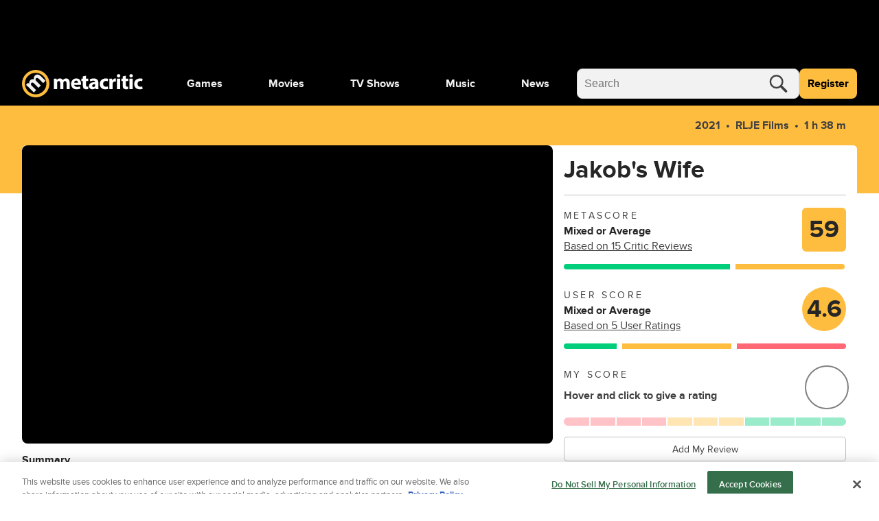

--- FILE ---
content_type: text/html; charset=utf-8
request_url: https://www.metacritic.com/movie/jakobs-wife/
body_size: 97135
content:
<!doctype html>
<html data-n-head-ssr lang="en" data-edition="us" data-n-head="%7B%22lang%22:%7B%22ssr%22:%22en%22%7D,%22data-edition%22:%7B%22ssr%22:%22us%22%7D%7D">
  <head >
    <!-- running tag = 'metacritic.prod.a3721a.5a8a0a' -->
    <meta data-n-head="ssr" data-hid="charset" charset="utf-8"><meta data-n-head="ssr" data-hid="viewport" name="viewport" content="width=device-width, initial-scale=1"><meta data-n-head="ssr" data-hid="fb:admins" property="fb:admins" content="100001036810388"><meta data-n-head="ssr" data-hid="fb:app_id" property="fb:app_id" content="123113677890173"><meta data-n-head="ssr" data-hid="google-site-verification" name="google-site-verification" content="I1kHyfzmmG1fEVjq8GBUgkfCHc6PNtxce1_VyUuJhws"><meta data-n-head="ssr" data-hid="msapplication-navbutton-color" name="msapplication-navbutton-color" content="#424244"><meta data-n-head="ssr" data-hid="msapplication-square150x150logo" name="msapplication-square150x150logo" content="https://www.metacritic.com/a/mstile-150.png"><meta data-n-head="ssr" data-hid="msapplication-square310x310logo" name="msapplication-square310x310logo" content="https://www.metacritic.com/a/mstile-310.png"><meta data-n-head="ssr" data-hid="msapplication-square70x70logo" name="msapplication-square70x70logo" content="https://www.metacritic.com/a/mstile-70.png"><meta data-n-head="ssr" data-hid="msapplication-starturl" name="msapplication-starturl" content="https://www.metacritic.com/"><meta data-n-head="ssr" data-hid="msapplication-task-metacritic" name="msapplication-task" content="name=Home; action-uri=https://www.metacritic.com/; icon-uri=https://www.metacritic.com/a/img/favicon.ico"><meta data-n-head="ssr" data-hid="msapplication-task-games" name="msapplication-task" content="name=Forums; action-uri=http://www.metacritic.com/games; icon-uri=https://www.metacritic.com/a/img/favicon.ico"><meta data-n-head="ssr" data-hid="msapplication-task-movies" name="msapplication-task" content="name=News; action-uri=https://www.metacritic.com/movies/; icon-uri=https://www.metacritic.com/a/www/img/favicon.ico"><meta data-n-head="ssr" data-hid="msapplication-task-tv" name="msapplication-task" content="name=Reviews; action-uri=https://www.metacritic.com/tv/; icon-uri=https://www.metacritic.com/a/img/favicon.ico"><meta data-n-head="ssr" data-hid="msapplication-task-music" name="msapplication-task" content="name=Videos; action-uri=https://www.metacritic.com/music/; icon-uri=https://www.metacritic.com/a/img/favicon.ico"><meta data-n-head="ssr" data-hid="msapplication-TileColor" name="msapplication-TileColor" content="#ffffff"><meta data-n-head="ssr" data-hid="msapplication-TileImage" name="msapplication-TileImage" content="https://www.metacritic.com/a/www/img/mstile-144.png"><meta data-n-head="ssr" data-hid="msapplication-tooltip" name="msapplication-tooltip" content="Movie Reviews, TV Reviews, Game Reviews, and Music Reviews - Metacritic"><meta data-n-head="ssr" data-hid="msapplication-wide310x150logo" name="msapplication-wide310x150logo" content="https://www.metacritic.com/a/www/img/mstile-310x150.png"><meta data-n-head="ssr" data-hid="msapplication-window" name="msapplication-window" content="width=1024;height=768"><meta data-n-head="ssr" data-hid="p:domain_verify" name="p:domain_verify" content="47524839a64b83c951afca9ef6c838e0"><meta data-n-head="ssr" data-hid="theme-color" name="theme-color" content="#111111"><meta data-n-head="ssr" data-hid="twitter:account_id" name="twitter:account_id" content=""><meta data-n-head="ssr" data-hid="twitter:site" name="twitter:site" content="@metacritic"><meta data-n-head="ssr" data-hid="twitter:creator" name="twitter:creator" content="@metacritic"><meta data-n-head="ssr" data-hid="sentry-trace" name="sentry-trace" content="a25c03c88f3e49d8b7740f80d177ea39-87b3f47c98aba22d-0"><meta data-n-head="ssr" data-hid="sentry-baggage" name="baggage" content="sentry-environment=production,sentry-release=metacritic.prod.a3721a.5a8a0a,sentry-public_key=ec55f8479c054a60a0e7dbad9fab6a6c,sentry-trace_id=a25c03c88f3e49d8b7740f80d177ea39,sentry-transaction=GET%20%2Fmovie%2Fjakobs-wife%2F,sentry-sampled=false"><script type="application/javascript" charset="UTF-8">window.$neutronWindowPromises = {};</script><script type="application/javascript" charset="UTF-8">
        !function(t,e){"object"==typeof exports&&"undefined"!=typeof module?module.exports=e():"function"==typeof define&&define.amd?define(e):(t=t||self).uuidv4=e()}(this,(function(){"use strict";var t="undefined"!=typeof crypto&&crypto.getRandomValues&&crypto.getRandomValues.bind(crypto)||"undefined"!=typeof msCrypto&&"function"==typeof msCrypto.getRandomValues&&msCrypto.getRandomValues.bind(msCrypto),e=new Uint8Array(16);function n(){if(!t)throw new Error("crypto.getRandomValues() not supported. See https://github.com/uuidjs/uuid#getrandomvalues-not-supported");return t(e)}for(var o=[],r=0;r<256;++r)o.push((r+256).toString(16).substr(1));return function(t,e,r){"string"==typeof t&&(e="binary"===t?new Uint8Array(16):null,t=null);var u=(t=t||{}).random||(t.rng||n)();if(u[6]=15&u[6]|64,u[8]=63&u[8]|128,e){for(var i=r||0,d=0;d<16;++d)e[i+d]=u[d];return e}return function(t,e){var n=e||0,r=o;return(r[t[n+0]]+r[t[n+1]]+r[t[n+2]]+r[t[n+3]]+"-"+r[t[n+4]]+r[t[n+5]]+"-"+r[t[n+6]]+r[t[n+7]]+"-"+r[t[n+8]]+r[t[n+9]]+"-"+r[t[n+10]]+r[t[n+11]]+r[t[n+12]]+r[t[n+13]]+r[t[n+14]]+r[t[n+15]]).toLowerCase()}(u)}}));
        window.initialPageViewGuid = window.uuidv4();
      </script><script type="application/javascript">window.BidBarrel = window.BidBarrel || {}; window.BidBarrel.queue = window.BidBarrel.queue || [];</script><script type="application/javascript" async src="https://services.fandom.com/icbm/api/loader?app=metacritic-neutron"></script><script type="application/javascript" async charset="UTF-8" data-domain-script="50e16f1d-a929-4cc0-80a7-3c5c303eea6a" src="https://cdn.cookielaw.org/scripttemplates/otSDKStub.js"></script><script type="application/javascript">/* Generated by IdentityEngine - commit:7b3c5db */
(()=>{"use strict";const n=()=>window.fandomCmp&&window.fandomCmp.ready&&!window.fandomCmp.blocking;(()=>{var e;const o="[Consent Queue]",a=n=>!Array.isArray(n)&&"queue"in n,c=(n,e)=>{(n=>{var e;return void 0===n||!0===(null===(e=window.fandomCmp.consents)||void 0===e?void 0:e[n])})(e)&&n(window.fandomCmp.consents)},d=()=>{const n=a(window.consentCallbackQueue)?window.consentCallbackQueue.queue:window.consentCallbackQueue;for(console.debug(o,"flushing consent callback queue",n);n.length;){const{callback:e,category:o}=n.shift();c(e,o)}};if(null!==(e=window.consentCallbackQueue)&&void 0!==e||(window.consentCallbackQueue=[]),window.consentCallback=(e,d,l)=>{if(!n())return console.debug(o,"not ready, queuing callback",e,l),void(a(window.consentCallbackQueue)?window.consentCallbackQueue.push(e,d,l):window.consentCallbackQueue.push({name:e,callback:d,category:l}));c(d,l)},n())d();else{const e=()=>{n()&&(d(),window.removeEventListener("fandomConsentUpdate",e))};window.addEventListener("fandomConsentUpdate",e)}})()})();</script><meta data-n-head="ssr" name="twitter:image" content="https://www.metacritic.com/a/img/resize/bc603d2e6e5e343d52116a3918630aef7d7fbe16/catalog/provider/2/13/2-c8bb9feaaadbd6106719da450546d44e.jpg?auto=webp&amp;fit=crop&amp;height=675&amp;width=1200" data-hid="twitter:image"><meta data-n-head="ssr" property="og:image" content="https://www.metacritic.com/a/img/resize/bc603d2e6e5e343d52116a3918630aef7d7fbe16/catalog/provider/2/13/2-c8bb9feaaadbd6106719da450546d44e.jpg?auto=webp&amp;fit=crop&amp;height=675&amp;width=1200" data-hid="og:image"><meta data-n-head="ssr" name="nuxtstatus" content="loaded" data-hid="nuxtstatus"><meta data-n-head="ssr" name="adtags" content="cid=jakobs-wife%2Cjakobs-wife&amp;collection=undefined&amp;edition=us&amp;pid=jakobs+wife&amp;section=&amp;tag=&amp;topic=&amp;type=movie&amp;pageType=movie&amp;ptype=movie&amp;franchises=&amp;platforms=&amp;genres=Horror&amp;publishers=AMP+International%2CEyevox%2CRLJE+Films%2CAMP+International%2CFront+Row+Filmed+Entertainment%2CLighthouse+Home+Entertainment%2CLighthouse+Home+Entertainment%2CPremi%C3%A8re+TV+Distribution%2CPremi%C3%A8re+TV+Distribution%2CSource+1+Media&amp;themes=vampire%2Chusband-wife-relationship%2Creverend%2Crat%2Ckilled-by-rats%2Cdeath-of-parishioner%2Cdeath-of-neighbor%2Cdraining-blood-from-a-dead-body%2Ccollecting-blood-drained-from-a-body%2Cdeath-of-wife&amp;tv=&amp;game=&amp;score=59&amp;pname=movie" data-hid="adtags"><meta data-n-head="ssr" name="description" content="Anne is married to a small-town minister and feels like her life and marriage have been shrinking over the past 30 years. After a chance encounter with “The Master,” she discovers a new sense of power and an appetite to live bigger and bolder than before. As Anne is increasingly torn between her enticing new existence and her life before, the body count grows and Jakob realizes he will have to fight for the wife he took for granted." data-hid="description"><meta data-n-head="ssr" property="og:description" content="Anne is married to a small-town minister and feels like her life and marriage have been shrinking over the past 30 years. After a chance encounter with “The Master,” she discovers a new sense of power and an appetite to live bigger and bolder than before. As Anne is increasingly torn between her enticing new existence and her life before, the body count grows and Jakob realizes he will have to fight for the wife he took for granted." data-hid="og:description"><meta data-n-head="ssr" property="og:title" content="Jakob&#x27;s Wife Reviews" data-hid="og:title"><meta data-n-head="ssr" property="og:url" content="https://www.metacritic.com/movie/jakobs-wife/" data-hid="og:url"><meta data-n-head="ssr" name="twitter:card" content="summary_large_image" data-hid="twitter:card"><meta data-n-head="ssr" name="twitter:description" content="Anne is married to a small-town minister and feels like her life and marriage have been shrinking over the past 30 years. After a chance encounter with “The Master,” she discovers a new sense of power and an appetite to live bigger and bolder than before. As Anne is increasingly torn between her enticing new existence and her life before, the body count grows and Jakob realizes he will have to fight for the wife he took for granted." data-hid="twitter:description"><meta data-n-head="ssr" name="twitter:title" content="Jakob&#x27;s Wife Reviews" data-hid="twitter:title"><meta data-n-head="ssr" name="twitter:url" content="https://www.metacritic.com/movie/jakobs-wife/" data-hid="twitter:url"><title>Jakob&#x27;s Wife Reviews - Metacritic</title><link data-n-head="ssr" data-hid="icon" rel="icon" type="image/svg+xml" href="https://www.metacritic.com/a/img/favicon.svg"><link data-n-head="ssr" rel="preload" as="font" href="https://www.metacritic.com/a/neutron/fonts/ProximaNova/Extrabold.woff2" type="font/woff2" crossorigin="anonymous" data-hid="font-extra-bold"><link data-n-head="ssr" rel="preload" as="font" href="https://www.metacritic.com/a/neutron/fonts/ProximaNova/Bold.woff2" type="font/woff2" crossorigin="anonymous" data-hid="font-bold"><link data-n-head="ssr" rel="preload" as="font" href="https://www.metacritic.com/a/neutron/fonts/ProximaNova/Regular.woff2" type="font/woff2" crossorigin="anonymous" data-hid="font-regular"><link data-n-head="ssr" rel="preload" as="font" href="https://www.metacritic.com/a/neutron/fonts/ProximaNova/Light.woff2" type="font/woff2" crossorigin="anonymous" data-hid="font-light"><link data-n-head="ssr" rel="preload" as="font" href="https://www.metacritic.com/a/neutron/fonts/ProximaNova/Thin.woff2" type="font/woff2" crossorigin="anonymous" data-hid="font-thin"><link data-n-head="ssr" rel="canonical" href="https://www.metacritic.com/movie/jakobs-wife/" data-hid="canonical"><script data-n-head="ssr" class="optanon-category-C0002" type="text/plain" charset="UTF-8" data-hid="gtm"><!-- Google Tag Manager -->
          (function(w,d,s,l,i){w[l]=w[l]||[];w[l].push({'gtm.start':
          new Date().getTime(),event:'gtm.js'});var f=d.getElementsByTagName(s)[0],
          j=d.createElement(s),dl=l!='dataLayer'?'&l='+l:'';j.async=true;j.src=
          'https://www.googletagmanager.com/gtm.js?id='+i+dl;f.parentNode.insertBefore(j,f);
          })(window,document,'script','dataLayer','GTM-PWVTCD9');
          <!-- End Google Tag Manager --></script><script data-n-head="ssr" charset="UTF-8" type="application/javascript" data-hid="vguid">
        !function(t,e){"object"==typeof exports&&"undefined"!=typeof module?module.exports=e():"function"==typeof define&&define.amd?define(e):(t=t||self).uuidv4=e()}(this,(function(){"use strict";var t="undefined"!=typeof crypto&&crypto.getRandomValues&&crypto.getRandomValues.bind(crypto)||"undefined"!=typeof msCrypto&&"function"==typeof msCrypto.getRandomValues&&msCrypto.getRandomValues.bind(msCrypto),e=new Uint8Array(16);function n(){if(!t)throw new Error("crypto.getRandomValues() not supported. See https://github.com/uuidjs/uuid#getrandomvalues-not-supported");return t(e)}for(var o=[],r=0;r<256;++r)o.push((r+256).toString(16).substr(1));return function(t,e,r){"string"==typeof t&&(e="binary"===t?new Uint8Array(16):null,t=null);var u=(t=t||{}).random||(t.rng||n)();if(u[6]=15&u[6]|64,u[8]=63&u[8]|128,e){for(var i=r||0,d=0;d<16;++d)e[i+d]=u[d];return e}return function(t,e){var n=e||0,r=o;return(r[t[n+0]]+r[t[n+1]]+r[t[n+2]]+r[t[n+3]]+"-"+r[t[n+4]]+r[t[n+5]]+"-"+r[t[n+6]]+r[t[n+7]]+"-"+r[t[n+8]]+r[t[n+9]]+"-"+r[t[n+10]]+r[t[n+11]]+r[t[n+12]]+r[t[n+13]]+r[t[n+14]]+r[t[n+15]]).toLowerCase()}(u)}}));
        window.initialPageViewGuid = window.uuidv4();
      </script><script data-n-head="ssr" charset="UTF-8" type="application/ld+json" data-hid="ld+json">{"@context":"https://schema.org","@type":"Movie","name":"Jakob's Wife","dateCreated":"2021-04-16T00:00:00.000Z","datePublished":"2021-04-16","description":"Anne is married to a small-town minister and feels like her life and marriage have been shrinking over the past 30 years. After a chance encounter with “The Master,” she discovers a new sense of power and an appetite to live bigger and bolder than before. As Anne is increasingly torn between her enticing new existence and her life before, the body count grows and Jakob realizes he will have to fight for the wife he took for granted.","contentRating":"","image":"https://www.metacritic.com/a/img/resize/bc603d2e6e5e343d52116a3918630aef7d7fbe16/catalog/provider/2/13/2-c8bb9feaaadbd6106719da450546d44e.jpg?auto=webp&fit=crop&height=675&width=1200","url":"https://www.metacritic.com/movie/jakobs-wife","aggregateRating":{"@type":"AggregateRating","name":"Metascore","description":"Metascore is a single score representing the critical consensus for games, movies, TV shows, and albums.","bestRating":100,"worstRating":0,"ratingValue":59,"reviewCount":15,"url":"https://www.metacritic.com/movie/jakobs-wife/critic-reviews/"},"trailer":{"@type":"VideoObject","name":"Jakob's Wife","description":"Anne is married to a small-town minister and feels like her life and marriage have been shrinking over the past 30 years. After a chance encounter with “The Master,” she discovers a new sense of power and an appetite to live bigger and bolder than before. As Anne is increasingly torn between her enticing new existence and her life before, the body count grows and Jakob realizes he will have to fight for the wife he took for granted.","thumbnailUrl":"https://www.metacritic.com/a/img/resize/bc603d2e6e5e343d52116a3918630aef7d7fbe16/catalog/provider/2/13/2-c8bb9feaaadbd6106719da450546d44e.jpg?auto=webp&fit=crop&height=675&width=1200","uploadDate":"2021-03-19T17:10:33.000+00:00","contentUrl":"https://cdn.jwplayer.com/manifests/o8wgqEaC.m3u8","embedUrl":"https://cdn.jwplayer.com/players/o8wgqEaC.html"},"genre":["Horror"],"actor":[{"@type":"Person","name":"Barbara Crampton","url":"https://www.metacritic.com/person/barbara-crampton/"},{"@type":"Person","name":"Larry Fessenden","url":"https://www.metacritic.com/person/larry-fessenden/"},{"@type":"Person","name":"Bonnie Aarons","url":"https://www.metacritic.com/person/bonnie-aarons/"},{"@type":"Person","name":"Nyisha Bell","url":"https://www.metacritic.com/person/nyisha-bell/"},{"@type":"Person","name":"Sarah Lind","url":"https://www.metacritic.com/person/sarah-lind/"},{"@type":"Person","name":"Mark Kelly","url":"https://www.metacritic.com/person/mark-kelly/"},{"@type":"Person","name":"Robert Rusler","url":"https://www.metacritic.com/person/robert-rusler/"},{"@type":"Person","name":"Jay DeVon Johnson","url":"https://www.metacritic.com/person/jay-devon-johnson/"},{"@type":"Person","name":"Phil Brooks","url":"https://www.metacritic.com/person/phil-brooks/"},{"@type":"Person","name":"Omar Salazar","url":"https://www.metacritic.com/person/omar-salazar/"},{"@type":"Person","name":"Angelie Simone","url":"https://www.metacritic.com/person/angelie-simone/"},{"@type":"Person","name":"Armani Desirae","url":"https://www.metacritic.com/person/armani-desirae/"},{"@type":"Person","name":"Ned Yousef","url":"https://www.metacritic.com/person/ned-yousef/"},{"@type":"Person","name":"Giovannie Cruz","url":"https://www.metacritic.com/person/giovannie-cruz/"},{"@type":"Person","name":"Monica L. Henry","url":"https://www.metacritic.com/person/monica-l-henry/"},{"@type":"Person","name":"Skeeta Jenkins","url":"https://www.metacritic.com/person/skeeta-jenkins/"},{"@type":"Person","name":"Kathe Newcomb","url":"https://www.metacritic.com/person/kathe-newcomb/"},{"@type":"Person","name":"Sheryl Clark","url":"https://www.metacritic.com/person/sheryl-clark/"},{"@type":"Person","name":"Jordan A. Smith","url":"https://www.metacritic.com/person/jordan-a-smith/"}],"duration":"PT1M38S","director":[{"@type":"Person","name":"Travis Stevens","url":"https://www.metacritic.com/person/travis-stevens-2/"}]}</script><script data-n-head="ssr" type="application/javascript" src="https://static.wikia.nocookie.net/silversurfer/video/prod/standalone-dist/standAlone_RV_VideoPlayer.js" async onload="window.dispatchEvent(new Event(&quot;wikiaVideoPlayerLoaded&quot;))" data-hid="wikiaVideoPlayer"></script><link rel="modulepreload" href="https://www.metacritic.com/a/neutron/71b2baa.modern.js" as="script"><link rel="modulepreload" href="https://www.metacritic.com/a/neutron/b5bb77c.modern.js" as="script"><link rel="modulepreload" href="https://www.metacritic.com/a/neutron/c52449c.modern.js" as="script"><link rel="preload" href="https://www.metacritic.com/a/neutron/css/app.1530f6d.css" as="style"><link rel="modulepreload" href="https://www.metacritic.com/a/neutron/1a615f8.modern.js" as="script"><link rel="preload" href="https://www.metacritic.com/a/neutron/css/PageProduct.c3bc510.css" as="style"><link rel="modulepreload" href="https://www.metacritic.com/a/neutron/4a6b2ab.modern.js" as="script"><link rel="preload" href="https://www.metacritic.com/a/neutron/css/PageArticle/PageFrontDoor/PageFrontDoorGame/PageFrontDoorMovie/PageFrontDoorTv/PageGallery/PageProdu/0a515de7.f364a95.css" as="style"><link rel="modulepreload" href="https://www.metacritic.com/a/neutron/865b15a.modern.js" as="script"><link rel="preload" href="https://www.metacritic.com/a/neutron/css/PageProduct/PageProductGame/PageProductReviews/PageProductTv/PageProfileAccountView/PageProfileCompa/e3f0d177.196a46c.css" as="style"><link rel="modulepreload" href="https://www.metacritic.com/a/neutron/054af14.modern.js" as="script"><link rel="preload" href="https://www.metacritic.com/a/neutron/css/PageArticle/PageFrontDoor/PageFrontDoorGame/PageFrontDoorMovie/PageFrontDoorTv/PageGallery/PageProdu/b167f1d9.b23501c.css" as="style"><link rel="modulepreload" href="https://www.metacritic.com/a/neutron/ce8646b.modern.js" as="script"><link rel="preload" href="https://www.metacritic.com/a/neutron/css/PageFrontDoor/PageFrontDoorGame/PageFrontDoorMovie/PageFrontDoorTv/PageProduct/PageProductTv.2620ba0.css" as="style"><link rel="modulepreload" href="https://www.metacritic.com/a/neutron/e4621db.modern.js" as="script"><link rel="stylesheet" href="https://www.metacritic.com/a/neutron/css/app.1530f6d.css"><link rel="stylesheet" href="https://www.metacritic.com/a/neutron/css/PageProduct.c3bc510.css"><link rel="stylesheet" href="https://www.metacritic.com/a/neutron/css/PageArticle/PageFrontDoor/PageFrontDoorGame/PageFrontDoorMovie/PageFrontDoorTv/PageGallery/PageProdu/0a515de7.f364a95.css"><link rel="stylesheet" href="https://www.metacritic.com/a/neutron/css/PageProduct/PageProductGame/PageProductReviews/PageProductTv/PageProfileAccountView/PageProfileCompa/e3f0d177.196a46c.css"><link rel="stylesheet" href="https://www.metacritic.com/a/neutron/css/PageArticle/PageFrontDoor/PageFrontDoorGame/PageFrontDoorMovie/PageFrontDoorTv/PageGallery/PageProdu/b167f1d9.b23501c.css"><link rel="stylesheet" href="https://www.metacritic.com/a/neutron/css/PageFrontDoor/PageFrontDoorGame/PageFrontDoorMovie/PageFrontDoorTv/PageProduct/PageProductTv.2620ba0.css">
  </head>
  <body >
    <!-- Google Tag Manager (noscript) -->
    <noscript>
      <iframe src="https://www.googletagmanager.com/ns.html?id=GTM-PWVTCD9" height="0" width="0" style="display:none;visibility:hidden"></iframe>
    </noscript>
    <!-- End Google Tag Manager (noscript) -->
    <div data-server-rendered="true" id="__nuxt"><!----><div id="__layout"><div class="c-layoutDefault"><!----> <svg class="c-globalSvgs c-siteSvgs"><symbol id="logoMobile" viewBox="0 0 41 40" fill="none"><path d="M37.6658 19.36C37.6658 23.9976 35.8239 28.4452 32.5452 31.7249C29.2664 35.0046 24.8193 36.8478 20.1818 36.8492C15.5443 36.8505 11.0961 35.0099 7.81539 31.7322C4.53472 28.4544 2.69022 24.0078 2.6875 19.3703C2.68479 14.7327 4.52409 10.284 7.80092 7.00236C11.0778 3.72074 15.5238 1.87494 20.1613 1.87087C24.7989 1.8668 29.2481 3.70481 32.5307 6.98068C35.8133 10.2565 37.6604 14.7021 37.6658 19.3396" fill="black"></path> <path d="M20.4822 8.05032e-06C15.1789 0.00472041 10.0946 2.11554 6.34742 5.86828C2.60021 9.62102 0.49689 14.7084 0.500003 20.0117C0.503076 25.315 2.61239 30.4 6.36407 34.1484C10.1158 37.8968 15.2026 40.0016 20.506 40C25.8093 39.9985 30.8949 37.8906 34.6444 34.14C38.3938 30.3894 40.5001 25.3031 40.5 19.9998V19.9764C40.4938 14.6731 38.3815 9.58935 34.6275 5.8432C30.8736 2.09705 25.7855 -0.00474688 20.4822 8.05032e-06ZM20.3908 4.27438C24.5447 4.27063 28.5301 5.91689 31.4704 8.85113C34.4107 11.7854 36.0652 15.7673 36.07 19.9212V19.9393C36.07 24.0932 34.4201 28.0769 31.4833 31.0146C28.5465 33.9522 24.5632 35.6031 20.4093 35.6043C16.2555 35.6055 12.2712 33.9569 9.33272 31.0209C6.39421 28.085 4.74207 24.1022 4.73964 19.9484C4.73728 15.7946 6.38474 11.8099 9.31976 8.87064C12.2548 5.93135 16.237 4.27808 20.3908 4.27438Z" fill="#FFBD3F"></path> <path d="M17.7181 32.9368L21.1281 29.5268L14.5615 22.9602C14.285 22.6837 13.9854 22.338 13.8242 21.9463C13.4555 21.163 13.2942 19.9418 14.1928 19.0432C15.2988 17.9372 16.7734 18.3981 18.2019 19.8266L24.5151 26.1398L27.9252 22.7297L21.3355 16.1401C21.059 15.8636 20.7364 15.4488 20.5751 15.1032C20.1374 14.2046 20.1604 13.0756 20.9668 12.2692C22.0958 11.1402 23.5704 11.5549 25.2063 13.1908L31.3352 19.3197L34.7453 15.9096L28.1095 9.27388C24.7455 5.90992 21.5889 6.02513 19.4231 8.19097C18.5936 9.02044 18.0867 9.89599 17.8333 10.8867C17.6259 11.7393 17.5568 12.6839 17.7411 13.6977L17.695 13.7438C16.0361 13.0526 14.1467 13.4673 12.6952 14.9189C10.7597 16.8543 10.8288 18.905 11.0593 20.1031L10.9901 20.1722L9.30816 18.8128L6.35892 21.762C7.39576 22.7067 8.63998 23.8587 10.0455 25.2642L17.7181 32.9368Z" fill="#F2F2F2"></path></symbol> <symbol id="logoWordmark" viewBox="0 0 176 40"><path d="M36.978 19.49a17.49 17.49 0 1 1 0-.021" fill="#000"></path> <path d="m17.209 32.937 3.41-3.41-6.567-6.567c-.276-.276-.576-.622-.737-1.014-.369-.783-.53-2.004.369-2.903 1.106-1.106 2.58-.645 4.009.784l6.313 6.313 3.41-3.41-6.59-6.59c-.276-.276-.599-.691-.76-1.037-.438-.898-.415-2.027.392-2.834 1.129-1.129 2.603-.714 4.24.922l6.128 6.129 3.41-3.41L27.6 9.274c-3.364-3.364-6.52-3.249-8.686-1.083-.83.83-1.337 1.705-1.59 2.696a6.71 6.71 0 0 0-.092 2.81l-.046.047c-1.66-.691-3.549-.277-5 1.175-1.936 1.935-1.866 3.986-1.636 5.184l-.07.07-1.681-1.36-2.95 2.949c1.037.945 2.282 2.097 3.687 3.502l7.673 7.673Z" fill="#F2F2F2"></path> <path d="M19.982 0A20 20 0 1 0 40 20v-.024A20 20 0 0 0 19.982 0Zm-.091 4.274A15.665 15.665 0 0 1 35.57 19.921v.018A15.665 15.665 0 1 1 19.89 4.274Z" fill="#FFBD3F"></path> <path d="M46.547 27.942h4.59v-8.84c0-.373.032-.807.187-1.18.28-.775.993-1.706 2.203-1.706 1.489 0 2.171 1.303 2.171 3.226v8.5h4.591V19.07c0-.372.062-.868.186-1.21.31-.9 1.086-1.644 2.172-1.644 1.52 0 2.234 1.272 2.234 3.475v8.251h4.59v-8.934c0-4.53-2.202-6.576-5.118-6.576-1.116 0-2.047.248-2.885.744a6.388 6.388 0 0 0-1.954 1.83h-.062c-.652-1.582-2.203-2.575-4.157-2.575-2.606 0-3.94 1.428-4.591 2.39h-.093l-.218-2.048h-3.97c.062 1.334.124 2.947.124 4.84v10.33Zm39.261-6.08c.062-.341.155-1.055.155-1.861 0-3.754-1.861-7.57-6.763-7.57-5.274 0-7.662 4.25-7.662 8.097 0 4.747 2.947 7.756 8.096 7.756 2.048 0 3.94-.342 5.491-.962l-.62-3.195c-1.272.403-2.575.62-4.188.62-2.203 0-4.126-.93-4.281-2.885h9.772Zm-9.803-3.226c.124-1.272.93-3.071 2.916-3.071 2.171 0 2.668 1.923 2.668 3.07h-5.584Zm12.612-9.152v3.289H86.6v3.474h2.017v6.205c0 2.14.434 3.598 1.303 4.498.744.775 2.016 1.334 3.536 1.334 1.334 0 2.451-.186 3.072-.435l-.032-3.567a7.694 7.694 0 0 1-1.395.124c-1.427 0-1.862-.838-1.862-2.668v-5.49h3.382v-3.475h-3.382V8.43l-4.622 1.054Zm22.596 9.493c0-3.567-1.613-6.546-6.669-6.546-2.761 0-4.84.745-5.895 1.334l.869 3.04c.993-.62 2.637-1.147 4.188-1.147 2.327 0 2.761 1.148 2.761 1.954v.217c-5.367-.03-8.903 1.862-8.903 5.801 0 2.42 1.83 4.654 4.901 4.654 1.799 0 3.35-.652 4.343-1.862h.093l.279 1.52h4.25c-.155-.837-.217-2.233-.217-3.691v-5.274Zm-4.591 3.444c0 .279-.031.558-.093.806-.31.962-1.272 1.737-2.451 1.737-1.055 0-1.861-.59-1.861-1.799 0-1.83 1.923-2.42 4.405-2.389v1.645Zm18.381 1.644c-.714.31-1.582.496-2.699.496-2.296 0-4.157-1.458-4.157-4.25-.031-2.482 1.582-4.25 4.064-4.25 1.241 0 2.078.217 2.637.465l.744-3.505c-.992-.372-2.357-.59-3.598-.59-5.646 0-8.686 3.63-8.686 8.066 0 4.778 3.133 7.787 8.034 7.787 1.8 0 3.382-.342 4.219-.714l-.558-3.505Zm2.369 3.877h4.716V20.25c0-.372.031-.744.093-1.055.31-1.458 1.489-2.388 3.226-2.388.528 0 .931.062 1.272.155v-4.467c-.341-.063-.558-.063-.993-.063-1.458 0-3.319.931-4.095 3.134h-.124l-.155-2.792h-4.064c.062 1.303.124 2.76.124 4.994v10.175Zm15.67 0v-15.17h-4.715v15.17h4.715Zm-2.357-21.777c-1.52 0-2.513 1.024-2.482 2.389-.031 1.303.962 2.357 2.451 2.357 1.551 0 2.543-1.054 2.543-2.357-.031-1.365-.992-2.389-2.512-2.389Zm5.976 3.319v3.289h-2.016v3.474h2.016v6.205c0 2.14.434 3.598 1.303 4.498.744.775 2.016 1.334 3.536 1.334 1.334 0 2.451-.186 3.072-.435l-.031-3.567a7.707 7.707 0 0 1-1.396.124c-1.427 0-1.862-.838-1.862-2.668v-5.49h3.382v-3.475h-3.382V8.43l-4.622 1.054Zm14.655 18.458v-15.17H156.6v15.17h4.716Zm-2.358-21.777c-1.52 0-2.513 1.024-2.482 2.389-.031 1.303.962 2.357 2.451 2.357 1.551 0 2.544-1.054 2.544-2.357-.031-1.365-.993-2.389-2.513-2.389Zm16.152 17.9c-.714.31-1.582.496-2.699.496-2.296 0-4.157-1.458-4.157-4.25-.031-2.482 1.582-4.25 4.064-4.25 1.241 0 2.078.217 2.637.465l.744-3.505c-.993-.372-2.358-.59-3.598-.59-5.646 0-8.687 3.63-8.687 8.066 0 4.778 3.134 7.787 8.035 7.787 1.799 0 3.381-.342 4.219-.714l-.558-3.505Z"></path></symbol> <symbol id="logoWordmarkPlaceholder" viewBox="0 0 176 40"><path d="M17.2088 32.937L20.6188 29.527L14.0522 22.9604C13.7757 22.6839 13.4762 22.3383 13.3149 21.9466C12.9462 21.1632 12.7849 19.942 13.6835 19.0434C14.7895 17.9375 16.2641 18.3983 17.6926 19.8268L24.0058 26.14L27.4159 22.73L20.8262 16.1403C20.5497 15.8638 20.2271 15.4491 20.0659 15.1034C19.6281 14.2049 19.6511 13.0758 20.4576 12.2694C21.5866 11.1404 23.0612 11.5551 24.6971 13.191L30.8259 19.3199L34.236 15.9099L27.6002 9.27409C24.2362 5.91013 21.0796 6.02534 18.9138 8.19118C18.0843 9.02065 17.5774 9.8962 17.324 10.887C17.1166 11.7395 17.0475 12.6841 17.2318 13.6979L17.1857 13.744C15.5268 13.0528 13.6374 13.4675 12.1859 14.9191C10.2504 16.8545 10.3196 18.9052 10.55 20.1033L10.4809 20.1724L8.79888 18.813L5.84965 21.7622C6.88648 22.7069 8.1307 23.859 9.53619 25.2645L17.2088 32.937V32.937Z"></path> <path d="M19.9822 8.05032e-06C14.6789 0.00472041 9.59462 2.11554 5.84741 5.86828C2.10021 9.62102 -0.00310998 14.7084 3.45157e-06 20.0117C0.00307557 25.315 2.11239 30.4 5.86407 34.1484C9.61575 37.8968 14.7026 40.0016 20.006 40C25.3093 39.9984 30.3949 37.8906 34.1443 34.14C37.8938 30.3893 40.0001 25.3031 40 19.9998V19.9764C39.9938 14.6731 37.8814 9.58935 34.1275 5.8432C30.3736 2.09705 25.2855 -0.00474688 19.9822 8.05032e-06ZM19.8908 4.27438C24.0447 4.27063 28.0301 5.91689 30.9704 8.85113C33.9107 11.7854 35.5652 15.7673 35.57 19.9212V19.9393C35.57 24.0932 33.9201 28.0769 30.9833 31.0145C28.0465 33.9522 24.0632 35.6031 19.9093 35.6043C15.7555 35.6055 11.7712 33.9569 8.83271 31.0209C5.89421 28.085 4.24207 24.1022 4.23964 19.9484C4.23727 15.7946 5.88474 11.8099 8.81975 8.87064C11.7548 5.93134 15.737 4.27808 19.8908 4.27438Z"></path> <path d="M46.5464 27.9426H51.1377V19.1013C51.1377 18.7291 51.1687 18.2948 51.3238 17.9225C51.603 17.147 52.3165 16.2163 53.5264 16.2163C55.0154 16.2163 55.6979 17.5192 55.6979 19.4426V27.9426H60.2891V19.0703C60.2891 18.6981 60.3512 18.2017 60.4753 17.8605C60.7855 16.9608 61.561 16.2163 62.6468 16.2163C64.1669 16.2163 64.8804 17.4882 64.8804 19.6908V27.9426H69.4716V19.0083C69.4716 14.4791 67.2691 12.4316 64.353 12.4316C63.2362 12.4316 62.3056 12.6798 61.468 13.1762C60.7545 13.6105 60.072 14.1999 59.5136 15.0065H59.4516C58.8001 13.4243 57.249 12.4316 55.2946 12.4316C52.6888 12.4316 51.3548 13.8587 50.7034 14.8203H50.6103L50.3932 12.7729H46.4224C46.4844 14.1068 46.5464 15.72 46.5464 17.6123V27.9426V27.9426Z"></path> <path d="M85.8077 21.8623C85.8697 21.5211 85.9628 20.8075 85.9628 20.001C85.9628 16.2473 84.1015 12.4316 79.2 12.4316C73.9263 12.4316 71.5376 16.6816 71.5376 20.5284C71.5376 25.2747 74.4847 28.2838 79.6343 28.2838C81.6817 28.2838 83.5741 27.9426 85.1252 27.3221L84.5047 24.1269C83.2328 24.5302 81.9299 24.7473 80.3168 24.7473C78.1142 24.7473 76.1909 23.8167 76.0358 21.8623H85.8077ZM76.0047 18.636C76.1288 17.3641 76.9354 15.5649 78.9208 15.5649C81.0923 15.5649 81.5887 17.4882 81.5887 18.636H76.0047Z"></path> <path d="M88.617 9.48442V12.7727H86.6006V16.2472H88.617V22.4516C88.617 24.5921 89.0513 26.0501 89.9199 26.9498C90.6645 27.7253 91.9363 28.2837 93.4564 28.2837C94.7904 28.2837 95.9071 28.0976 96.5276 27.8494L96.4966 24.2819C96.1553 24.3439 95.69 24.4059 95.1006 24.4059C93.6736 24.4059 93.2393 23.5684 93.2393 21.7381V16.2472H96.6207V12.7727H93.2393V8.42969L88.617 9.48442V9.48442Z"></path> <path d="M111.213 18.9773C111.213 15.4097 109.6 12.4316 104.543 12.4316C101.782 12.4316 99.704 13.1762 98.6492 13.7656L99.5179 16.8057C100.511 16.1853 102.155 15.6579 103.706 15.6579C106.032 15.6579 106.467 16.8057 106.467 17.6123V17.8294C101.1 17.7984 97.5635 19.6908 97.5635 23.6305C97.5635 26.0502 99.3938 28.2838 102.465 28.2838C104.264 28.2838 105.815 27.6324 106.808 26.4225H106.901L107.18 27.9426H111.43C111.275 27.105 111.213 25.709 111.213 24.251V18.9773V18.9773ZM106.622 22.4207C106.622 22.6999 106.591 22.9791 106.529 23.2273C106.219 24.1889 105.257 24.9645 104.078 24.9645C103.023 24.9645 102.217 24.3751 102.217 23.1652C102.217 21.3349 104.14 20.7455 106.622 20.7765V22.4207V22.4207Z"></path> <path d="M125.003 24.0648C124.289 24.3751 123.421 24.5612 122.304 24.5612C120.008 24.5612 118.147 23.1032 118.147 20.3112C118.116 17.8294 119.729 16.0612 122.211 16.0612C123.452 16.0612 124.289 16.2784 124.848 16.5265L125.592 13.0211C124.6 12.6488 123.235 12.4316 121.994 12.4316C116.348 12.4316 113.308 16.0612 113.308 20.4973C113.308 25.2747 116.441 28.2838 121.342 28.2838C123.142 28.2838 124.724 27.9426 125.561 27.5703L125.003 24.0648Z"></path> <path d="M127.373 27.9426H132.088V20.2492C132.088 19.8769 132.119 19.5046 132.181 19.1944C132.491 17.7364 133.67 16.8057 135.407 16.8057C135.935 16.8057 136.338 16.8678 136.679 16.9608V12.4937C136.338 12.4316 136.121 12.4316 135.686 12.4316C134.228 12.4316 132.367 13.3623 131.592 15.5649H131.468L131.312 12.7729H127.249C127.311 14.0758 127.373 15.5338 127.373 17.7674V27.9426V27.9426Z"></path> <path d="M143.042 27.9424V12.7727H138.327V27.9424H143.042ZM140.685 6.16504C139.165 6.16504 138.172 7.18877 138.203 8.55373C138.172 9.85665 139.165 10.9114 140.654 10.9114C142.205 10.9114 143.197 9.85665 143.197 8.55373C143.166 7.18877 142.205 6.16504 140.685 6.16504Z"></path> <path d="M146.661 9.48442V12.7727H144.645V16.2472H146.661V22.4516C146.661 24.5921 147.095 26.0501 147.964 26.9498C148.708 27.7253 149.98 28.2837 151.5 28.2837C152.834 28.2837 153.951 28.0976 154.572 27.8494L154.541 24.2819C154.199 24.3439 153.734 24.4059 153.145 24.4059C151.718 24.4059 151.283 23.5684 151.283 21.7381V16.2472H154.665V12.7727H151.283V8.42969L146.661 9.48442Z"></path> <path d="M161.316 27.9424V12.7727H156.6V27.9424H161.316ZM158.958 6.16504C157.438 6.16504 156.445 7.18877 156.476 8.55373C156.445 9.85665 157.438 10.9114 158.927 10.9114C160.478 10.9114 161.471 9.85665 161.471 8.55373C161.44 7.18877 160.478 6.16504 158.958 6.16504V6.16504Z"></path> <path d="M175.11 24.0648C174.396 24.3751 173.528 24.5612 172.411 24.5612C170.115 24.5612 168.254 23.1032 168.254 20.3112C168.223 17.8294 169.836 16.0612 172.318 16.0612C173.559 16.0612 174.396 16.2784 174.955 16.5265L175.699 13.0211C174.707 12.6488 173.342 12.4316 172.101 12.4316C166.455 12.4316 163.415 16.0612 163.415 20.4973C163.415 25.2747 166.548 28.2838 171.449 28.2838C173.248 28.2838 174.831 27.9426 175.668 27.5703L175.11 24.0648Z"></path></symbol> <symbol id="carat" viewBox="0 0 4 8"><path fill-rule="evenodd" clip-rule="evenodd" d="M0 8L4 3.95939L0.0804124 0L0 8Z"></path></symbol> <symbol id="hamburgerMenu" viewBox="0 0 18 14" width="18" height="14" fill="none"><path d="M1 1h16M1 7h16M1 13h16" stroke-width="2" stroke-linecap="round"></path></symbol> <symbol id="hamburgerMenu-closed" viewBox="0 0 14 14"><path d="M13 1L1 13M13 13L1 1" stroke="black" stroke-width="2" stroke-linecap="round"></path></symbol> <symbol id="share" viewBox="0 0 16 16"><path d="M14.61,6.37,8,1.57V3.79a9.94,9.94,0,0,0-6.62,9.36,9.07,9.07,0,0,0,.09,1.28A6.62,6.62,0,0,1,8,8.85v2.32Z"></path></symbol> <symbol id="filter" viewBox="0 0 16 16" fill="none"><path d="M15 1H1L6.4 8.35778V13.4444L9.6 15V8.35778L15 1Z" stroke-width="1.5" stroke-linecap="round" stroke-linejoin="round"></path></symbol> <symbol id="caretDown" viewBox="0 0 12 6" fill="none"><path d="M1 1L6 5L11 1" stroke-width="1.5" stroke-linecap="round"></path></symbol> <symbol id="facebook" viewBox="0 0 24 24"><g stroke="none" stroke-width="1" fill-rule="evenodd"><g><rect x="0" y="0" width="24" height="24"></rect> <path d="M7.89845098,14.9690745 L10.4374666,14.9690745 L10.4374666,21.99953 C5.65686081,21.244767 2,17.082571 2,12.060917 C2,6.50440928 6.47716062,2 12,2 C17.5229194,2 22,6.50440928 22,12.060917 C22,17.082571 18.3431792,21.244767 13.5625134,21.99953 L13.5625134,14.9690745 L15.8925993,14.9690745 L16.3359775,12.060917 L13.5625134,12.060917 L13.5625134,10.1736095 C13.5625134,9.37798848 13.9498945,8.60245648 15.1921336,8.60245648 L16.4531718,8.60245648 L16.4531718,6.1265378 C16.4531718,6.1265378 15.3087279,5.93003743 14.2146815,5.93003743 C11.9303934,5.93003743 10.4374666,7.32283918 10.4374666,9.84434563 L10.4374666,12.060917 L7.89845098,12.060917 L7.89845098,14.9690745 Z" fill="currentcolor"></path></g></g></symbol> <symbol id="twitter" viewBox="0 0 24 24"><g fill-rule="evenodd"><path d="M0 0h24v24H0z"></path><path d="M8.275 20c7.552 0 11.682-6.157 11.682-11.493 0-.176 0-.352-.009-.52A8.337 8.337 0 0022 5.893a8.44 8.44 0 01-2.358.637 4.05 4.05 0 001.805-2.237 8.398 8.398 0 01-2.606.98A4.117 4.117 0 0015.844 4C13.58 4 11.74 5.81 11.74 8.038c0 .318.034.628.111.921a11.711 11.711 0 01-8.463-4.222 4.002 4.002 0 00-.554 2.027c0 1.4.724 2.64 1.831 3.36a4.084 4.084 0 01-1.856-.503v.05c0 1.96 1.413 3.586 3.295 3.963a4.153 4.153 0 01-1.856.066c.52 1.609 2.035 2.773 3.831 2.807A8.34 8.34 0 012 18.174 11.574 11.574 0 008.275 20z" fill-rule="nonzero"></path></g></symbol> <symbol id="pinterest" viewBox="0 0 24 24"><g fill="none" fill-rule="evenodd"><path d="M0 0h24v24H0z"></path><path d="M11.959 2C6.459 2 2 6.459 2 11.959a9.962 9.962 0 006.328 9.279c-.09-.787-.164-2 .033-2.861.18-.779 1.164-4.95 1.164-4.95s-.295-.6-.295-1.476c0-1.385.803-2.418 1.803-2.418.852 0 1.262.64 1.262 1.401 0 .853-.54 2.132-.828 3.32-.238.992.5 1.803 1.476 1.803 1.77 0 3.13-1.868 3.13-4.557 0-2.385-1.712-4.05-4.163-4.05-2.836 0-4.5 2.124-4.5 4.32 0 .853.328 1.771.738 2.271.082.098.09.188.065.287-.074.311-.246.992-.279 1.131-.04.18-.147.221-.336.131-1.246-.582-2.024-2.393-2.024-3.86 0-3.14 2.278-6.025 6.582-6.025 3.45 0 6.14 2.459 6.14 5.754 0 3.434-2.165 6.197-5.165 6.197-1.008 0-1.959-.525-2.279-1.148l-.623 2.369c-.22.869-.827 1.95-1.237 2.615.934.287 1.918.442 2.95.442 5.5 0 9.96-4.459 9.96-9.959A9.939 9.939 0 0011.959 2z" fill="#000" fill-rule="nonzero"></path></g></symbol> <symbol id="flipboard" viewBox="0 0 100 100"><g shape-rendering="crispEdges"><path d="M35 35h25v25H35z" opacity=".8"></path> <path d="M35 10h50v25H35z" opacity=".9"></path> <path d="M10 10h25v80H10z"></path></g></symbol> <symbol id="reddit" viewBox="0 0 32 26.7"><path d="M22.9,14.5C23,14.7,23,15,23,15.2c0,0.4-0.2,0.9-0.4,1.2c-0.3,0.3-0.6,0.6-1,0.7h0c0,0,0,0,0,0c0,0,0,0,0,0 c-0.2,0.1-0.4,0.1-0.6,0.1c-0.5,0-0.9-0.2-1.3-0.5c-0.4-0.3-0.6-0.7-0.7-1.2c0,0,0,0,0,0c0,0,0,0,0,0h0c0-0.1,0-0.2,0-0.4 c0-0.4,0.1-0.8,0.4-1.2c0.2-0.3,0.6-0.6,1-0.7c0,0,0,0,0,0c0,0,0,0,0,0c0.2-0.1,0.5-0.1,0.7-0.1c0.4,0,0.8,0.1,1.2,0.4 C22.5,13.8,22.7,14.1,22.9,14.5C22.9,14.5,22.9,14.5,22.9,14.5C22.9,14.5,22.9,14.5,22.9,14.5L22.9,14.5z M21.6,19.7 c-0.2-0.1-0.4-0.2-0.6-0.2c-0.2,0-0.3,0-0.5,0.1c-1.4,0.8-3.1,1.3-4.7,1.3c-1.2,0-2.5-0.3-3.6-0.8l0,0l0,0 c-0.2-0.1-0.4-0.2-0.6-0.4c-0.1-0.1-0.2-0.1-0.3-0.2c-0.1-0.1-0.3-0.1-0.4-0.1c-0.1,0-0.2,0-0.4,0.1c0,0,0,0,0,0 c-0.2,0.1-0.3,0.2-0.4,0.4c-0.1,0.2-0.2,0.4-0.2,0.6c0,0.2,0,0.3,0.1,0.5c0.1,0.1,0.2,0.3,0.4,0.4c1.6,1.1,3.5,1.6,5.4,1.6 c1.7,0,3.4-0.4,4.9-1.1l0,0l0,0c0.2-0.1,0.5-0.2,0.7-0.4c0.1-0.1,0.2-0.2,0.4-0.3c0.1-0.1,0.2-0.3,0.2-0.4c0-0.1,0-0.2,0-0.2 c0-0.1,0-0.3-0.1-0.4C21.9,19.9,21.8,19.8,21.6,19.7L21.6,19.7z M10.4,17.1C10.4,17.1,10.4,17.1,10.4,17.1 c0.2,0.1,0.4,0.1,0.6,0.1c0.5,0,1-0.2,1.4-0.6c0.4-0.3,0.6-0.8,0.6-1.4c0,0,0,0,0,0c0,0,0-0.1,0-0.1c0-0.6-0.3-1-0.6-1.4 c-0.4-0.3-0.9-0.6-1.4-0.6c-0.1,0-0.3,0-0.4,0c0,0,0,0,0,0h0c-0.7,0.1-1.3,0.7-1.5,1.4c0,0,0,0,0,0C9,14.8,9,15,9,15.2 c0,0.4,0.1,0.9,0.4,1.2C9.6,16.7,10,17,10.4,17.1C10.4,17.1,10.4,17.1,10.4,17.1L10.4,17.1z M32,12.1L32,12.1c0,0.1,0,0.1,0,0.2 c0,0.8-0.2,1.5-0.7,2.2c-0.4,0.6-0.9,1.1-1.5,1.4c0,0.3,0.1,0.6,0.1,0.9c0,1.7-0.6,3.3-1.6,4.6v0h0c-1.9,2.5-4.7,3.9-7.6,4.7l0,0 c-1.5,0.4-3.1,0.6-4.7,0.6c-2.4,0-4.7-0.4-6.9-1.3v0h0c-2.3-0.9-4.5-2.4-5.8-4.6c-0.7-1.2-1.1-2.5-1.1-3.9c0-0.3,0-0.6,0.1-0.9 c-0.6-0.3-1.1-0.8-1.5-1.4C0.3,13.9,0,13.2,0,12.4v0c0-1.1,0.5-2.1,1.2-2.8c0.7-0.7,1.7-1.2,2.8-1.2h0c0.1,0,0.2,0,0.3,0 c0.5,0,1.1,0.1,1.6,0.3l0,0h0C6.3,8.8,6.8,9,7.1,9.3c0.1-0.1,0.3-0.1,0.4-0.2c2.3-1.4,5-1.9,7.6-2c0-1.3,0.2-2.7,0.8-3.8 c0.5-1,1.4-1.8,2.5-2l0,0h0c0.4-0.1,0.8-0.1,1.2-0.1c1.1,0,2.2,0.3,3.2,0.7c0.5-0.7,1.1-1.2,1.9-1.5l0,0l0,0 C25.3,0.1,25.8,0,26.2,0c0.5,0,1,0.1,1.5,0.3v0c0,0,0,0,0,0c0,0,0,0,0,0C28.4,0.6,29,1,29.4,1.6C29.8,2.2,30,3,30,3.7 c0,0.1,0,0.3,0,0.4l0,0c0,0,0,0,0,0c-0.1,1-0.6,1.8-1.2,2.4c-0.7,0.6-1.6,1-2.5,1c-0.1,0-0.3,0-0.4,0c-0.9-0.1-1.8-0.5-2.4-1.2 c-0.6-0.7-1-1.5-1-2.5c0,0,0-0.1,0-0.1C21.6,3.3,20.7,3,19.8,3c-0.1,0-0.3,0-0.4,0h0c-0.7,0.1-1.3,0.5-1.6,1.1v0 c-0.5,0.9-0.6,1.9-0.6,3c2.6,0.2,5.2,0.8,7.4,2.1h0l0,0c0,0,0.1,0.1,0.2,0.1C25,9.2,25.2,9,25.4,8.9c0.7-0.5,1.5-0.7,2.3-0.7 c0.4,0,0.7,0,1.1,0.1h0l0,0c0,0,0,0,0,0c0.8,0.2,1.6,0.7,2.2,1.3C31.5,10.4,31.9,11.2,32,12.1L32,12.1L32,12.1z M24.4,3.6 c0,0,0,0.1,0,0.1v0c0,0.4,0.2,0.9,0.6,1.2c0.3,0.3,0.8,0.5,1.2,0.5h0c0,0,0.1,0,0.1,0c0.4,0,0.9-0.2,1.2-0.5 C27.8,4.6,28,4.2,28,3.8v0c0,0,0-0.1,0-0.1c0-0.5-0.2-0.9-0.6-1.2c-0.3-0.3-0.8-0.5-1.2-0.5c-0.1,0-0.3,0-0.4,0.1h0l0,0 c-0.4,0.1-0.7,0.3-1,0.6C24.6,2.9,24.4,3.2,24.4,3.6L24.4,3.6z M5.4,10.5c-0.3-0.2-0.7-0.3-1.1-0.3c-0.1,0-0.1,0-0.2,0h0l0,0 c-0.5,0-1,0.2-1.4,0.6c-0.4,0.4-0.6,0.8-0.7,1.4v0l0,0c0,0,0,0.1,0,0.1c0,0.3,0.1,0.6,0.3,0.9c0.1,0.2,0.3,0.4,0.5,0.6 C3.4,12.6,4.3,11.5,5.4,10.5L5.4,10.5z M27.8,16.9c0-1.2-0.4-2.3-1.1-3.2c-1.3-1.9-3.4-3.1-5.6-3.8l0,0c-0.4-0.1-0.8-0.2-1.3-0.3 c-1.3-0.3-2.6-0.4-3.9-0.4c-1.7,0-3.5,0.3-5.2,0.8c-2.2,0.7-4.3,1.9-5.6,3.8v0c-0.7,0.9-1.1,2.1-1.1,3.3c0,0.4,0.1,0.9,0.2,1.3 l0,0c0.2,0.9,0.7,1.8,1.3,2.5c0.6,0.7,1.4,1.3,2.2,1.8c0.2,0.1,0.4,0.2,0.5,0.3c2.3,1.3,5,1.9,7.6,1.9c0.4,0,0.9,0,1.3,0 c2.7-0.2,5.3-1,7.5-2.6v0c0.7-0.5,1.3-1.1,1.8-1.8c0.5-0.7,0.9-1.5,1-2.3v0C27.8,17.5,27.8,17.2,27.8,16.9L27.8,16.9z M29.9,12.3 c0-0.3-0.1-0.6-0.2-0.8l0,0l0,0c-0.2-0.4-0.5-0.7-0.8-0.9c-0.4-0.2-0.8-0.3-1.2-0.3c-0.4,0-0.7,0.1-1.1,0.3c1.1,0.9,2,2,2.6,3.3 c0.2-0.2,0.4-0.4,0.5-0.6C29.8,13,29.9,12.6,29.9,12.3L29.9,12.3z M29.9,12.3"></path></symbol> <symbol id="facebook_f" viewBox="0 0 15 32"><path d="M14.673 10.8043H9.81847V7.62038C9.81847 6.42467 10.6109 6.14591 11.1691 6.14591C11.726 6.14591 14.5949 6.14591 14.5949 6.14591V0.889387L9.87689 0.870972C4.63942 0.870972 3.44752 4.79146 3.44752 7.30034V10.8043H0.418579V16.2208H3.44752C3.44752 23.1721 3.44752 31.5478 3.44752 31.5478H9.81847C9.81847 31.5478 9.81847 23.0896 9.81847 16.2208H14.1174L14.673 10.8043Z"></path></symbol> <symbol id="instagram" viewBox="0 0 36 36"><path d="M18 3.2445C22.806 3.2445 23.376 3.2625 25.275 3.3495C30.153 3.5715 32.4315 5.886 32.6535 10.728C32.7405 12.6255 32.757 13.1955 32.757 18.0015C32.757 22.809 32.739 23.3775 32.6535 25.275C32.43 30.1125 30.1575 32.4315 25.275 32.6535C23.376 32.7405 22.809 32.7585 18 32.7585C13.194 32.7585 12.624 32.7405 10.7265 32.6535C5.8365 32.43 3.57 30.105 3.348 25.2735C3.261 23.376 3.243 22.8075 3.243 18C3.243 13.194 3.2625 12.6255 3.348 10.7265C3.5715 5.886 5.844 3.57 10.7265 3.348C12.6255 3.2625 13.194 3.2445 18 3.2445ZM18 0C13.1115 0 12.4995 0.021 10.5795 0.108C4.0425 0.408 0.4095 4.035 0.1095 10.578C0.021 12.4995 0 13.1115 0 18C0 22.8885 0.021 23.502 0.108 25.422C0.408 31.959 4.035 35.592 10.578 35.892C12.4995 35.979 13.1115 36 18 36C22.8885 36 23.502 35.979 25.422 35.892C31.953 35.592 35.595 31.965 35.8905 25.422C35.979 23.502 36 22.8885 36 18C36 13.1115 35.979 12.4995 35.892 10.5795C35.598 4.0485 31.9665 0.4095 25.4235 0.1095C23.502 0.021 22.8885 0 18 0V0ZM18 8.757C12.8955 8.757 8.757 12.8955 8.757 18C8.757 23.1045 12.8955 27.2445 18 27.2445C23.1045 27.2445 27.243 23.106 27.243 18C27.243 12.8955 23.1045 8.757 18 8.757ZM18 24C14.6865 24 12 21.315 12 18C12 14.6865 14.6865 12 18 12C21.3135 12 24 14.6865 24 18C24 21.315 21.3135 24 18 24ZM27.609 6.2325C26.415 6.2325 25.4475 7.2 25.4475 8.3925C25.4475 9.585 26.415 10.5525 27.609 10.5525C28.8015 10.5525 29.7675 9.585 29.7675 8.3925C29.7675 7.2 28.8015 6.2325 27.609 6.2325Z"></path></symbol> <symbol id="gamespot" viewBox="0 0 108 34"><path d="M99.9445 9.03559C98.1241 9.03888 96.3605 9.66595 94.9514 10.811L98.9312 4.97579L91.5759 9.92987L93.3834 1.28291L88.4969 8.6713L86.8244 0L85.1591 8.6713L80.2786 1.30395L82.0795 9.9325L74.7388 5.00077L78.71 10.7926C77.2958 9.65359 75.5301 9.03314 73.7096 9.03559C70.9741 9.03559 68.604 10.3902 67.1294 12.4385C65.6733 10.3902 63.2906 9.03559 60.5571 9.03559C59.2679 9.03839 57.9983 9.34897 56.8552 9.94118C55.7121 10.5334 54.729 11.3899 53.9887 12.4385C53.2488 11.39 52.2661 10.5336 51.1233 9.94142C49.9806 9.34921 48.7113 9.03854 47.4224 9.03559C44.7128 9.03559 42.3155 10.3902 40.8481 12.4385C40.112 11.3894 39.132 10.5323 37.9913 9.93993C36.8506 9.34752 35.5829 9.0373 34.2957 9.03559C31.5821 9.03559 29.1841 10.3902 27.7082 12.4385C26.9726 11.3889 25.9927 10.5314 24.8519 9.93896C23.711 9.34649 22.443 9.03658 21.1558 9.03559C18.4421 9.03559 16.0515 10.3902 14.5742 12.4385C13.8381 11.3876 12.857 10.5292 11.7146 9.93669C10.5722 9.34414 9.30252 9.03498 8.01383 9.03559C3.60252 9.03559 0 12.6167 0 17.0125C0 21.4083 3.60252 24.9874 8.01713 24.9874C9.30544 24.9911 10.5754 24.6841 11.7181 24.0929C12.8607 23.5017 13.8419 22.6439 14.5775 21.5931C16.0548 23.6467 18.4481 24.9874 21.1591 24.9874C22.446 24.9894 23.7142 24.6817 24.8553 24.0906C25.9964 23.4995 26.9764 22.6425 27.7115 21.5931C29.1894 23.6467 31.59 24.9874 34.301 24.9874C35.5878 24.9887 36.8558 24.6807 37.9967 24.0896C39.1377 23.4986 40.1178 22.642 40.8534 21.5931C41.5937 22.6415 42.5773 23.4974 43.721 24.0882C44.8646 24.6791 46.1347 24.9876 47.4237 24.9876C48.7128 24.9876 49.9829 24.6791 51.1265 24.0882C52.2702 23.4974 53.2538 22.6415 53.994 21.5931C54.7343 22.6415 55.7179 23.4974 56.8616 24.0882C58.0052 24.6791 59.2753 24.9876 60.5643 24.9876C61.8534 24.9876 63.1235 24.6791 64.2671 24.0882C65.4108 23.4974 66.3944 22.6415 67.1347 21.5931C68.6093 23.648 70.9794 24.9874 73.7149 24.9874C75.588 24.9874 77.3114 24.3404 78.7153 23.2837L74.7441 29.0183L82.0987 24.0728L80.2971 32.7105L85.1764 25.3386L86.8416 34L88.5294 25.3386L93.4079 32.6947L91.5931 24.057L98.9431 29.0104L95.0288 23.3192C96.4373 24.3988 98.1656 24.9853 99.9445 24.9874C104.405 24.9874 108 21.409 108 17.0138C108 12.6187 104.405 9.03559 99.9445 9.03559ZM99.9948 23.8867C96.9502 23.8867 94.7846 22.1244 91.9863 20.3832L95.4074 25.4806L90.1224 21.8462L91.7493 28.3081L88.0905 22.6531L86.8754 29.1136L85.6516 22.6531L81.9928 28.3081L83.6197 21.8462L78.3347 25.4806L81.7195 20.4364C78.9092 22.1606 76.6674 23.8867 73.6997 23.8867C72.2446 23.886 70.8267 23.4303 69.647 22.5842C68.4672 21.738 67.5855 20.5445 67.1267 19.1726C66.6682 20.5447 65.7864 21.7385 64.6065 22.5845C63.4265 23.4305 62.0083 23.8859 60.5531 23.8859C59.0979 23.8859 57.6797 23.4305 56.4997 22.5845C55.3198 21.7385 54.438 20.5447 53.9795 19.1726C53.521 20.5447 52.6392 21.7385 51.4592 22.5845C50.2792 23.4305 48.861 23.8859 47.4059 23.8859C45.9507 23.8859 44.5325 23.4305 43.3525 22.5845C42.1725 21.7385 41.2907 20.5447 40.8323 19.1726C40.3738 20.5447 39.492 21.7385 38.312 22.5845C37.132 23.4305 35.7138 23.8859 34.2586 23.8859C32.8035 23.8859 31.3853 23.4305 30.2053 22.5845C29.0253 21.7385 28.1435 20.5447 27.685 19.1726C27.2267 20.5448 26.345 21.7387 25.1651 22.5848C23.9852 23.4309 22.5669 23.8863 21.1117 23.8863C19.6566 23.8863 18.2383 23.4309 17.0584 22.5848C15.8785 21.7387 14.9968 20.5448 14.5385 19.1726C14.0189 20.7247 12.9603 22.0423 11.5521 22.8897C10.144 23.7371 8.47818 24.0589 6.85301 23.7975C5.22783 23.536 3.74938 22.7084 2.68233 21.4628C1.61528 20.2172 1.0293 18.635 1.0293 16.9993C1.0293 15.3637 1.61528 13.7814 2.68233 12.5359C3.74938 11.2903 5.22783 10.4627 6.85301 10.2012C8.47818 9.93978 10.144 10.2616 11.5521 11.1089C12.9603 11.9563 14.0189 13.274 14.5385 14.8261C14.9968 13.4539 15.8785 12.26 17.0584 11.4139C18.2383 10.5678 19.6566 10.1124 21.1117 10.1124C22.5669 10.1124 23.9852 10.5678 25.1651 11.4139C26.345 12.26 27.2267 13.4539 27.685 14.8261C28.1435 13.454 29.0253 12.2602 30.2053 11.4142C31.3853 10.5681 32.8035 10.1128 34.2586 10.1128C35.7138 10.1128 37.132 10.5681 38.312 11.4142C39.492 12.2602 40.3738 13.454 40.8323 14.8261C41.2907 13.454 42.1725 12.2602 43.3525 11.4142C44.5325 10.5681 45.9507 10.1128 47.4059 10.1128C48.861 10.1128 50.2792 10.5681 51.4592 11.4142C52.6392 12.2602 53.521 13.454 53.9795 14.8261C54.438 13.454 55.3198 12.2602 56.4997 11.4142C57.6797 10.5681 59.0979 10.1128 60.5531 10.1128C62.0083 10.1128 63.4265 10.5681 64.6065 11.4142C65.7864 12.2602 66.6682 13.454 67.1267 14.8261C67.5857 13.4544 68.4675 12.261 69.6472 11.415C70.8269 10.5691 72.2447 10.1134 73.6997 10.1127C76.7839 10.1127 78.9092 11.8388 81.7195 13.5623L78.3347 8.51808L83.6197 12.1531L81.9928 5.69187L85.6516 11.3469L86.8681 4.88504L88.0885 11.3463L91.7473 5.69122L90.1205 12.1524L95.4054 8.51743L92.0531 13.5149C94.8462 11.8052 97.2772 10.114 99.9954 10.114C101.834 10.114 103.597 10.8395 104.897 12.131C106.197 13.4226 106.927 15.1742 106.927 17.0007C106.927 18.8271 106.197 20.5788 104.897 21.8703C103.597 23.1618 101.834 23.8873 99.9954 23.8873L99.9948 23.8867Z"></path> <path d="M11.065 20.0417C10.8599 19.9125 10.6199 19.8487 10.3773 19.8589C10.1702 19.8589 9.64199 19.943 8.81996 20.112C8.4907 20.1873 8.1544 20.2281 7.81658 20.2337C6.91033 20.2489 6.03386 19.9123 5.37365 19.2953C4.71178 18.6614 4.36761 17.8987 4.36761 17.0044C4.36761 16.0897 4.69259 15.3223 5.36967 14.7101C6.06463 14.0756 6.94094 13.7659 8.00786 13.7659C8.70678 13.7659 9.25944 13.8139 9.71679 13.9283C9.7876 13.9421 10.1357 14.0545 10.7526 14.2781L10.5004 15.2368C10.2725 15.1386 10.0362 15.0609 9.79422 15.0047C9.46656 14.9151 9.12803 14.8709 8.78819 14.8732C8.09258 14.8732 7.54985 15.0928 7.13883 15.5308C6.75959 15.9312 6.58353 16.4329 6.58353 17.0175C6.58353 17.6021 6.75297 18.0663 7.10044 18.4543C7.25245 18.6345 7.44306 18.7787 7.65834 18.8763C7.87362 18.9739 8.10814 19.0225 8.34475 19.0185C8.52941 19.0185 8.69288 18.9896 8.81996 18.8765C8.88331 18.8197 8.93356 18.75 8.96726 18.6721C9.00096 18.5943 9.01732 18.5101 9.01521 18.4254V17.1122H11.067L11.065 20.0417Z"></path> <path d="M19.7619 17.9575L20.6382 16.0775L21.5204 17.9575H19.7619ZM21.8798 13.9556H20.4118L17.5453 20.0413H18.7836L19.2416 19.055H22.0493L22.5059 20.0413H24.7609L21.8798 13.9556Z"></path> <path d="M37.8843 20.0413H35.8378V16.3662L34.2792 18.5756H33.1394L31.8064 16.647V20.0413H30.6727V13.9556H32.3889L34.2792 16.6259L36.186 13.9556H37.8843V20.0413Z"></path> <path d="M49.915 20.0413H44.869V13.9556H49.9143V15.0622H46.936V16.188H48.993V17.3019H46.9393V18.9379H49.9176L49.915 20.0413Z"></path> <path d="M63.4077 18.3672C63.4077 18.8598 63.1661 19.2819 62.6704 19.6482C62.1369 20.0427 61.442 20.2341 60.5769 20.2341C59.9782 20.2399 59.3862 20.1094 58.8461 19.8527C58.3859 19.6417 57.9689 19.3479 57.6164 18.986L58.2346 18.2377C58.525 18.4823 58.8524 18.6798 59.2049 18.8229C59.5358 18.965 59.9045 19.0149 60.3082 19.0149C60.5729 19.0149 60.7616 18.986 60.9178 18.8729C60.9839 18.8372 61.0388 18.7841 61.0764 18.7193C61.1141 18.6546 61.1329 18.5807 61.1309 18.506C61.1309 18.2752 60.649 17.9799 59.6913 17.611C59.0493 17.3815 58.588 17.085 58.2802 16.7562C57.9725 16.4274 57.8169 16.0684 57.8169 15.6456C57.8169 15.1235 58.0479 14.6862 58.4907 14.3351C58.962 13.9537 59.5682 13.7634 60.3095 13.7643C60.8733 13.7636 61.4319 13.8707 61.9549 14.0799C62.3864 14.2359 62.7922 14.4549 63.1588 14.7296L62.6068 15.5555C62.3154 15.3739 62.0047 15.2251 61.6802 15.1116C61.336 15.0126 60.9796 14.9621 60.6212 14.9617C60.4617 14.9576 60.3039 14.9948 60.1632 15.0696C60.1138 15.0997 60.0733 15.1423 60.0456 15.193C60.018 15.2436 60.0042 15.3006 60.0057 15.3582C60.0057 15.4693 60.0838 15.589 60.2632 15.7304C60.4425 15.8718 60.749 16.0138 61.1673 16.1677C62.0045 16.4347 62.5863 16.8009 62.947 17.1974C63.249 17.5123 63.4145 17.9324 63.4077 18.3672Z"></path> <path d="M74.9943 16.6023C74.7452 16.787 74.4405 16.8822 74.1299 16.8725H73.3138V15.0622H74.1299C74.4399 15.0616 74.7423 15.1578 74.9943 15.3371C75.2286 15.5193 75.3484 15.7441 75.3484 15.9717C75.3484 16.2321 75.2286 16.4346 74.9943 16.6023ZM74.7388 18.0134C75.4629 18.0134 76.0863 17.8076 76.6112 17.4084C77.1222 17.0139 77.371 16.5286 77.371 15.9717C77.371 15.4147 77.1222 14.9353 76.6112 14.5395C76.0863 14.1449 75.4629 13.9556 74.7388 13.9556H71.2422V20.0413H73.3138V18.0134H74.7388Z"></path> <path d="M87.7451 18.4354C87.4975 18.8378 87.2156 19.0147 86.8926 19.0147C86.5696 19.0147 86.2704 18.843 86.0216 18.4505C85.7847 18.0078 85.6608 17.5141 85.6608 17.0127C85.6608 16.5113 85.7847 16.0176 86.0216 15.5749C86.2863 15.1679 86.5676 14.9614 86.8926 14.9614C87.2175 14.9614 87.526 15.1679 87.7596 15.5532C88.0071 15.9544 88.1269 16.4324 88.1269 16.9999C88.1269 17.5615 88.0071 18.0487 87.7451 18.4354ZM89.3044 14.7017C88.6591 14.0757 87.8523 13.766 86.8787 13.766C85.9375 13.766 85.1287 14.0757 84.4556 14.7017C83.8023 15.3369 83.4694 16.1056 83.4694 17.0032C83.4694 17.9008 83.8004 18.6602 84.4556 19.2941C85.1093 19.9088 85.9787 20.2455 86.8787 20.2325C87.8525 20.2325 88.6611 19.9197 89.3044 19.2941C89.9927 18.6602 90.3184 17.8975 90.3184 17.0032C90.3184 16.1089 89.9775 15.3369 89.3044 14.7017Z"></path> <path d="M102.984 15.0622H100.986V20.0413H98.9556V15.0622H96.9489V13.9556H102.984V15.0622Z"></path></symbol> <symbol id="tvguide" viewBox="0 0 36 36"><path fill-rule="evenodd" clip-rule="evenodd" d="M3.39058 0H32.6094C34.4878 0 36 1.5122 36 3.39058V32.6094C36 34.4878 34.4878 36 32.6094 36H3.39058C1.5122 36 0 34.4878 0 32.6094V3.39058C0 1.5122 1.5122 0 3.39058 0Z"></path> <path d="M8.05951 20.1433V9.59341H4.23602V5.81177H16.1764V9.59341H12.3743V20.1433H8.05951Z" fill="#F2F2F2"></path> <path d="M21.0849 20.1433L15.8303 5.81177H20.7218L23.7977 15.4593L26.8736 5.81177H31.7651L26.5104 20.1433H21.0849Z" fill="#F2F2F2"></path> <path d="M4.17871 26.916C4.17871 24.9085 5.70068 23.6335 7.55558 23.6335C8.87779 23.6335 9.70536 24.2995 10.181 25.0512L9.05852 25.6601C8.77315 25.2129 8.23095 24.8323 7.55558 24.8323C6.40459 24.8323 5.56751 25.7172 5.56751 26.916C5.56751 28.1147 6.40459 28.9996 7.55558 28.9996C8.11681 28.9996 8.64949 28.7522 8.90633 28.5143V27.7532H7.23216V26.5734H10.2571V29.0091C9.61024 29.7322 8.70657 30.2079 7.55558 30.2079C5.70068 30.2079 4.17871 28.9139 4.17871 26.916H4.17871Z" fill="#F2F2F2"></path> <path d="M11.2067 27.5542V23.739H12.5764V27.5066C12.5764 28.3915 13.0901 29.0004 14.0699 29.0004C15.0496 29.0004 15.5538 28.3915 15.5538 27.5066V23.739H16.9331V27.5447C16.9331 29.1241 16.0009 30.1992 14.0699 30.1992C12.1389 30.1992 11.2067 29.1146 11.2067 27.5542Z" fill="#F2F2F2"></path> <path d="M18.1164 30.085V23.739H19.4671V30.085H18.1164Z" fill="#F2F2F2"></path> <path d="M20.5792 30.085V23.739H23.081C25.069 23.739 26.4483 25.0044 26.4483 26.9168C26.4483 28.8291 25.069 30.085 23.081 30.085H20.5792ZM25.069 26.9168C25.069 25.7941 24.3841 24.9283 23.081 24.9283H21.93V28.8957H23.081C24.3366 28.8957 25.069 27.9919 25.069 26.9168Z" fill="#F2F2F2"></path> <path d="M27.3016 30.0541V23.7081H31.7914V24.8974H28.6523V26.2389H31.7248V27.4282H28.6523V28.8648H31.7914V30.0541H27.3016Z" fill="#F2F2F2"></path></symbol> <symbol id="gamefaqs" viewBox="0 0 106 18"><path d="M33.368 7.33582L31.6153 15.5843H34.8879L36.6376 7.33582H33.368ZM25.9638 15.5843H29.334L31.0895 7.33582H27.7193L25.9638 15.5843Z"></path> <path d="M39.3405 5.85932L37.2001 15.5735H40.5817L43.0524 4.30791C43.1144 4.08823 43.1225 3.857 43.0762 3.63356C43.0298 3.41012 42.9303 3.20097 42.786 3.02361C42.6417 2.84626 42.4568 2.70585 42.2467 2.61414C42.0366 2.52244 41.8075 2.4821 41.5786 2.4965H28.7794L28.1329 5.49646H39.0503C39.0958 5.49431 39.1412 5.50295 39.1826 5.52165C39.2241 5.54035 39.2605 5.56858 39.2888 5.60402C39.3172 5.63945 39.3366 5.68108 39.3456 5.72547C39.3546 5.76986 39.3529 5.81573 39.3405 5.85932Z"></path> <path d="M13.7537 0.0231934H5.0198C4.45187 0.0436264 3.90614 0.247735 3.46542 0.604547C3.0247 0.961359 2.71305 1.4514 2.57775 2.00031L2.31057 3.26315H15.331L13.7537 0.0231934ZM8.00772 9.31735H10.8462L10.355 11.6345C10.3271 11.7435 10.2644 11.8405 10.1763 11.9111C10.0883 11.9817 9.97957 12.0219 9.86655 12.0259H4.43658C4.38711 12.0293 4.33755 12.0207 4.29213 12.0009C4.2467 11.9812 4.20676 11.9508 4.17571 11.9123C4.14467 11.8739 4.12344 11.8285 4.11383 11.7801C4.10423 11.7317 4.10653 11.6818 4.12055 11.6345L5.58578 4.79456H1.97442L0.0552624 13.7144C-0.0101114 13.9531 -0.0175993 14.2037 0.0334143 14.4458C0.0844279 14.6879 0.192486 14.9144 0.348706 15.1069C0.504925 15.2993 0.704844 15.4522 0.932027 15.5528C1.15921 15.6535 1.40717 15.6991 1.65552 15.6858H10.7629C11.3302 15.665 11.8753 15.4615 12.3162 15.1059C12.7572 14.7504 13.0701 14.2621 13.2078 13.7144L14.8828 6.11168H6.55111L8.00772 9.31735Z"></path> <path d="M26.0213 2.50731H19.2841L16.3249 5.49584H23.8292C23.8744 5.49416 23.9194 5.50314 23.9605 5.52204C24.0016 5.54094 24.0376 5.56923 24.0656 5.6046C24.0936 5.63998 24.1129 5.68143 24.1217 5.72559C24.1305 5.76974 24.1287 5.81535 24.1165 5.8587L22.815 11.89C22.789 11.9912 22.7307 12.0812 22.6488 12.1467C22.567 12.2121 22.466 12.2494 22.3611 12.2529H17.9137C17.8684 12.2546 17.8234 12.2456 17.7823 12.2267C17.7412 12.2078 17.7052 12.1795 17.6772 12.1441C17.6492 12.1088 17.63 12.0673 17.6212 12.0232C17.6123 11.979 17.6141 11.9334 17.6264 11.89L17.9137 10.5672H21.8813L20.4965 7.37296H17.3103C16.7878 7.39153 16.2856 7.57854 15.8793 7.90579C15.473 8.23304 15.1847 8.6828 15.0579 9.18722L14.7993 10.3615L14.0581 13.81C13.9958 14.0294 13.9872 14.2604 14.033 14.4837C14.0788 14.7071 14.1777 14.9163 14.3214 15.0939C14.4651 15.2715 14.6494 15.4123 14.859 15.5046C15.0686 15.5968 15.2974 15.6379 15.5262 15.6243H23.1914C23.7135 15.6056 24.2154 15.4185 24.6212 15.0912C25.027 14.7639 25.3147 14.3142 25.4409 13.81L27.498 4.31872C27.5601 4.0988 27.5682 3.86729 27.5217 3.64361C27.4752 3.41993 27.3754 3.2106 27.2308 3.03318C27.0861 2.85575 26.9008 2.7154 26.6904 2.62391C26.4799 2.53241 26.2505 2.49242 26.0213 2.50731Z"></path> <path d="M54.8005 7.29443H47.7038L49.2237 10.4915H52.2549C52.7774 10.473 53.2797 10.286 53.6861 9.95871C54.0924 9.63145 54.3807 9.1817 54.5075 8.67727L54.8005 7.29443Z"></path> <path d="M45.8191 12.2532C45.7739 12.2549 45.7289 12.2459 45.6878 12.227C45.6467 12.2081 45.6107 12.1798 45.5827 12.1444C45.5547 12.1091 45.5355 12.0676 45.5266 12.0235C45.5178 11.9793 45.5196 11.9337 45.5318 11.8904L46.8419 5.859C46.8675 5.75761 46.9257 5.66731 47.0076 5.60181C47.0896 5.53632 47.1908 5.49922 47.2958 5.49615H55.4437L55.6994 4.31902C55.7613 4.09934 55.7695 3.86811 55.7231 3.64467C55.6767 3.42123 55.5772 3.21208 55.4329 3.03472C55.2886 2.85737 55.1037 2.71696 54.8936 2.62525C54.6836 2.53355 54.4545 2.49321 54.2255 2.50761H46.2673C45.7454 2.52692 45.2439 2.71386 44.8379 3.04041C44.4318 3.36697 44.1431 3.81557 44.0149 4.31902L41.9578 13.8103C41.8992 14.0302 41.8936 14.2606 41.9415 14.483C41.9893 14.7054 42.0892 14.9135 42.2331 15.0902C42.377 15.267 42.5608 15.4075 42.7695 15.5004C42.9783 15.5932 43.2061 15.6358 43.4345 15.6246H51.3784C51.901 15.6053 52.4032 15.418 52.8098 15.0909C53.2164 14.7638 53.5055 14.3145 53.6337 13.8103L53.9698 12.2532H45.8191Z"></path> <path d="M64.0428 9.30245H60.1037L60.8076 6.10535H66.8585L64.0428 9.30245Z"></path> <path d="M68.0016 0.0236816H57.5007L54.1135 15.6206H57.5295L60.1152 3.65506C60.1435 3.54629 60.2063 3.44949 60.2942 3.37898C60.3822 3.30848 60.4907 3.26804 60.6036 3.26364H69.5386L68.0016 0.0236816Z"></path> <path d="M100.458 10.4066L97.5365 7.32094H92.8101L97.1658 12.2523H89.868L91.5143 15.6237H99.1598C99.817 15.6147 100.444 15.3489 100.906 14.8838C101.368 14.4187 101.627 13.7916 101.628 13.138C101.628 12.1266 101.142 11.2123 100.458 10.4066ZM100.907 2.50671H93.9594C93.4369 2.52619 92.9347 2.71307 92.5277 3.03951C92.1208 3.36594 91.8308 3.81444 91.7011 4.31812L91.4482 5.49525H102.473L100.907 2.50671Z"></path> <path d="M90.6753 4.99456H87.3742L85.9377 11.6345C85.9103 11.7437 85.8477 11.841 85.7596 11.9117C85.6714 11.9823 85.5625 12.0224 85.4493 12.0259H80.6083C80.5588 12.0291 80.5092 12.0205 80.4638 12.0007C80.4183 11.9809 80.3783 11.9506 80.347 11.9122C80.3158 11.8739 80.2943 11.8287 80.2842 11.7803C80.2742 11.732 80.276 11.682 80.2894 11.6345L81.7259 4.99456H78.3272L76.4339 13.7145C76.369 13.9525 76.3618 14.2025 76.4129 14.4438C76.4641 14.6852 76.572 14.9111 76.7279 15.1029C76.8838 15.2947 77.0832 15.4471 77.3097 15.5474C77.5363 15.6478 77.7836 15.6932 78.0312 15.6801H84.5386L85.4867 18.0001H89.5261L88.2131 14.8002C88.4933 14.492 88.6909 14.1186 88.7877 13.7145L90.6753 4.99456ZM89.6899 0.023199H81.3869C80.8197 0.0439212 80.2748 0.248244 79.8351 0.60511C79.3953 0.961976 79.0848 1.45187 78.9506 2.00032L78.6633 3.27173H91.0172L91.3045 2.00032C91.3708 1.76014 91.3785 1.5077 91.327 1.26397C91.2755 1.02024 91.1662 0.792238 91.0084 0.598908C90.8505 0.405577 90.6485 0.252492 90.4192 0.152364C90.1899 0.0522368 89.9398 0.0079561 89.6899 0.023199Z"></path> <path d="M69.6392 9.49917L73.8711 4.6021L73.1586 7.86205H76.6062L77.6491 2.93069C77.8818 1.85642 77.3158 0.0735883 75.7156 0.00501779C73.4919 -0.0892666 72.4461 1.14786 70.4752 3.48783L60.1927 15.6191H64.3471L66.8811 12.6963H72.0956L71.4549 15.6191H74.9686L76.2643 9.49917H69.6392Z"></path> <path d="M102.952 14.2162H102.435V13.8962H103.871V14.2162H103.345V15.6248H102.952V14.2162Z"></path> <path d="M104.132 13.8962H104.673L105.078 15.0848L105.46 13.8962H106V15.6105H105.641V14.3991L105.21 15.6248H104.923L104.497 14.4105V15.6248H104.138L104.132 13.8962Z"></path></symbol> <symbol id="play-circle" viewBox="0 0 48 48" fill="none" preserveAspectRatio="xMidYMid meet"><path d="M48 24C48 37.2548 37.2548 48 24 48C10.7452 48 0 37.2548 0 24C0 10.7452 10.7452 0 24 0C37.2548 0 48 10.7452 48 24Z" fill="white"></path> <path d="M35.6282 22.591C36.7129 23.2173 36.7129 24.783 35.6282 25.4093L20.2337 34.2973C19.1489 34.9236 17.793 34.1407 17.793 32.8882V15.1121C17.793 13.8596 19.1489 13.0767 20.2337 13.703L35.6282 22.591Z" fill="white"></path> <path fill-rule="evenodd" clip-rule="evenodd" d="M19.7337 33.4313L35.1282 24.5433C35.5462 24.3019 35.5462 23.6984 35.1282 23.4571L19.7337 14.569C19.3156 14.3277 18.793 14.6294 18.793 15.1121V32.8882C18.793 33.3709 19.3156 33.6726 19.7337 33.4313ZM35.6282 25.4093C36.7129 24.783 36.7129 23.2173 35.6282 22.591L20.2337 13.703C19.1489 13.0767 17.793 13.8596 17.793 15.1121V32.8882C17.793 34.1407 19.1489 34.9236 20.2337 34.2973L35.6282 25.4093Z" fill="black"></path></symbol> <symbol id="play-stroke" viewBox="0 0 20 23" fill="none" preserveAspectRatio="xMidYMid meet"><path d="M10.5847 6.59567C10.9926 6.83122 10.9927 7.42008 10.5847 7.65563L1.84828 12.6996C1.4403 12.9351 0.93033 12.6407 0.93033 12.1696L0.93033 2.08169C0.93033 1.6106 1.4403 1.31617 1.84828 1.55171L10.5847 6.59567Z" fill="white" stroke="black" stroke-width="1.22394"></path></symbol> <symbol id="play" viewBox="0 0 26.6 32"><path d="M0,2.6c0-2.4,1.6-3.3,3.7-2L25,13.7c2,1.3,2,3.2,0,4.5L3.7,31.4c-2,1.3-3.7,0.3-3.7-2C0,29.4,0,2.6,0,2.6z"></path></symbol> <symbol id="close" viewBox="0 0 18 18"><path d="M1 1L17 17M17 1L1 17" stroke-width="2" stroke-linecap="round" style="stroke: currentColor"></path></symbol> <symbol id="arrowChevron" viewBox="0 0 7 12" fill="none"><path d="M1 11L5 6L1 1" stroke="#404040" stroke-width="2" stroke-linecap="round"></path></symbol> <symbol id="arrowChevronLink" viewBox="0 0 7 12" fill="none"><path d="M1 11L5 6L1 1" stroke="currentColor" stroke-width="2" stroke-linecap="round"></path></symbol> <symbol id="arrowChevronDisabled" viewBox="0 0 7 12" fill="none"><path d="M1 11L5 6L1 1" stroke="#C0C0C0" stroke-width="2" stroke-linecap="round"></path></symbol> <symbol id="filterChevron" viewBox="0 0 18 10" fill="none"><path d="M1.5 8.3158L9 2.00001L16.5 8.3158" stroke="#404040" stroke-width="2" stroke-linecap="round"></path></symbol> <symbol id="check-circle" viewBox="0 0 18 18"><path fill-rule="evenodd" clip-rule="evenodd" d="M9 18C13.9706 18 18 13.9706 18 9C18 4.02944 13.9706 0 9 0C4.02944 0 0 4.02944 0 9C0 13.9706 4.02944 18 9 18ZM12.5747 6.67962C12.9513 7.01436 12.9513 7.55707 12.5747 7.89181L8.71757 11.3204C8.53673 11.4811 8.29146 11.5714 8.03571 11.5714C7.77997 11.5714 7.5347 11.4811 7.35386 11.3204L5.42529 9.60609C5.04871 9.27136 5.04871 8.72864 5.42529 8.39391C5.80187 8.05917 6.41242 8.05917 6.789 8.39391L8.03571 9.5021L11.211 6.67962C11.5876 6.34489 12.1981 6.34489 12.5747 6.67962Z" fill="#00CE7A"></path></symbol> <symbol id="exclamation-circle" viewBox="0 0 18 18"><path fill-rule="evenodd" clip-rule="evenodd" d="M9 18C13.9706 18 18 13.9706 18 9C18 4.02944 13.9706 0 9 0C4.02944 0 0 4.02944 0 9C0 13.9706 4.02944 18 9 18ZM8.99527 4.5C9.48985 4.5 9.89079 4.90294 9.89079 5.4V9C9.89079 9.49706 9.48985 9.9 8.99527 9.9C8.50069 9.9 8.09975 9.49706 8.09975 9V5.4C8.09975 4.90294 8.50069 4.5 8.99527 4.5ZM8.09975 12.6C8.09975 12.1029 8.50069 11.7 8.99527 11.7H9.00423C9.49881 11.7 9.89975 12.1029 9.89975 12.6C9.89975 13.0971 9.49881 13.5 9.00423 13.5H8.99527C8.50069 13.5 8.09975 13.0971 8.09975 12.6Z" fill="#E00013"></path></symbol> <symbol id="userMenu-outlined" viewBox="0 0 34 34" fill="#FFFFFF"><path fill-rule="evenodd" clip-rule="evenodd" d="M4.39849 25.1398C2.88102 22.7953 2 20.0006 2 17C2 8.71573 8.71573 2 17 2C25.2843 2 32 8.71573 32 17C32 20.0005 31.119 22.7953 29.6015 25.1398C26.6727 21.4019 22.1168 19 17 19C11.8832 19 7.32734 21.4019 4.39849 25.1398ZM4.83584 28.8758C4.23971 28.2652 3.68916 27.61 3.1897 26.9156C1.18228 24.1246 0 20.7004 0 17C0 7.61116 7.61116 0 17 0C26.3888 0 34 7.61116 34 17C34 20.7004 32.8177 24.1246 30.8103 26.9156C30.7883 26.9461 30.7663 26.9766 30.7441 27.007C30.2382 27.7006 29.6811 28.3545 29.0783 28.9631C25.9975 32.0734 21.7237 34 17 34C12.2322 34 7.92288 32.0373 4.83584 28.8758ZM28.0106 27.1867C25.2706 30.1469 21.3517 32 17 32C12.6483 32 8.72944 30.1469 5.98945 27.1868C8.43606 23.7452 12.4558 21.5 17 21.5C21.5442 21.5 25.5639 23.7452 28.0106 27.1867ZM17 5.75C14.1005 5.75 11.75 8.1005 11.75 11C11.75 13.8995 14.1005 16.25 17 16.25C19.8995 16.25 22.25 13.8995 22.25 11C22.25 8.1005 19.8995 5.75 17 5.75ZM14.25 11C14.25 9.48122 15.4812 8.25 17 8.25C18.5188 8.25 19.75 9.48122 19.75 11C19.75 12.5188 18.5188 13.75 17 13.75C15.4812 13.75 14.25 12.5188 14.25 11Z"></path></symbol> <symbol id="userMenu-filled" viewBox="0 0 34 34" fill="#FFFFFF"><path fill-rule="evenodd" clip-rule="evenodd" d="M0 17C0 7.61116 7.61116 0 17 0C26.3888 0 34 7.61116 34 17C34 26.3888 26.3888 34 17 34C12.2762 34 8.00239 32.0733 4.92155 28.9629C7.13764 24.5379 11.7139 21.5 16.9998 21.5C22.2856 21.5 26.862 24.5379 29.0781 28.9631C29.7073 28.3278 30.2867 27.6432 30.8101 26.9156C28.0318 22.1798 22.8871 19 16.9998 19C11.1125 19 5.96787 22.1797 3.18956 26.9154C1.18222 24.1245 0 20.7003 0 17ZM3.18956 26.9154C3.18952 26.9155 3.18949 26.9155 3.18945 26.9156C3.71281 27.6432 4.29226 28.3278 4.92147 28.9631C4.92149 28.963 4.92152 28.963 4.92155 28.9629C4.29235 28.3277 3.71291 27.6431 3.18956 26.9154ZM16.9998 5.75C14.1003 5.75 11.7498 8.1005 11.7498 11C11.7498 13.8995 14.1003 16.25 16.9998 16.25C19.8993 16.25 22.2498 13.8995 22.2498 11C22.2498 8.1005 19.8993 5.75 16.9998 5.75ZM14.2498 11C14.2498 9.48122 15.481 8.25 16.9998 8.25C18.5185 8.25 19.7498 9.48122 19.7498 11C19.7498 12.5188 18.5185 13.75 16.9998 13.75C15.481 13.75 14.2498 12.5188 14.2498 11Z"></path></symbol> <symbol id="chevronLeft" width="9" height="18" viewBox="0 0 9 18" fill="none"><path d="M8 1.5L1.68421 9L8 16.5" stroke="currentColor" stroke-width="1.5" stroke-linecap="round"></path></symbol> <symbol id="expressVPN" viewBox="0 0 182 90"><g id="Page-1" stroke="none" stroke-width="1" fill="none" fill-rule="evenodd"><path id="Shape" d="M17.466 77.973L15.912 83.244H0V82.501L2.061 81.081V64.123L0 62.703V61.96H16.655L17.027 62.331L15.979 67.095H15.236C14.561 64.156 13.581 63.751 8.716 63.751H6.386V71.554L14.053 71.082L14.223 71.216L13.513 73.716L13.31 73.785L6.386 73.109V81.453H8.58C12.534 81.453 14.595 80.845 16.723 77.703L17.466 77.973ZM181.35 62.703L179.289 64.123V82.973L179.019 83.244H175.742L163.647 66.521V81.081L166.08 82.501V83.244H159.39V82.501L161.452 81.081V64.054L159.087 62.703V61.96H165.472L177.094 78.108V64.123L174.661 62.703V61.96H181.35V62.703ZM146.553 81.081L148.985 82.501V83.244H140.202V82.501L142.262 81.081V64.123L140.202 62.703V61.96H149.121C155.337 61.96 158.546 64.088 158.546 68.175C158.546 72.839 154.02 76.014 147.296 76.014C146.992 76.014 146.722 76.014 146.553 75.98V81.081ZM138.513 62.703L136.418 64.088L129.458 83.244H125.438L118.039 64.189L115.878 62.703V61.96H124.594V62.703L122.466 64.156L128.479 79.594H128.715L133.783 64.123L131.62 62.703V61.96H138.513V62.703ZM146.553 74.224C151.283 74.359 154.154 72.095 154.154 68.278C154.154 65.136 152.533 63.549 149.29 63.549C148.378 63.549 147.33 63.784 146.553 64.156V74.224ZM56.824 74.426C56.824 79.73 53.277 83.514 48.31 83.514C46.858 83.514 45.641 83.142 44.459 82.635V87.839L46.891 89.257V90H38.277V89.257L40.371 87.839V69.325L38.277 68.075V67.332L43.851 66.216L44.459 66.623V68.987C45.777 67.298 47.871 66.251 50.034 66.251C54.054 66.251 56.824 69.763 56.824 74.426V74.426ZM70.438 69.967H69.696C69.155 69.629 68.58 69.46 68.006 69.46C66.756 69.46 65.574 69.932 64.527 70.845V81.081L67.027 82.501V83.244H58.31V82.501L60.405 81.081V69.325L58.31 68.075V67.332L63.918 66.216L64.527 66.623V69.291C65.607 67.534 67.5 66.284 69.391 66.284C70.27 66.284 71.013 66.521 71.621 66.96L70.438 69.967ZM83.141 74.629C80.878 74.629 78.344 74.561 75.574 74.46C75.946 78.244 78.006 80.439 81.384 80.439C83.411 80.439 84.729 79.933 85.844 78.987L86.553 79.528C85.439 82.196 82.938 83.649 79.695 83.649C74.729 83.649 71.385 80.237 71.385 75.034C71.385 70.068 74.695 66.216 79.73 66.216C82.06 66.216 83.817 66.96 85.067 68.413C86.317 69.866 86.925 71.757 86.891 74.089L86.384 74.595C85.709 74.629 84.627 74.629 83.141 74.629V74.629ZM89.83 78.446H90.54C91.857 80.608 93.783 81.859 95.439 81.859C96.925 81.859 97.838 81.081 97.838 79.865C97.838 78.48 97.027 77.737 94.999 76.96L93.479 76.385C90.608 75.304 88.884 73.582 88.884 71.318C88.884 68.514 91.52 66.352 95.439 66.352C97.702 66.352 99.864 66.893 101.452 67.839L99.83 70.609H99.155C98.04 68.885 96.655 68.007 95.033 68.007C93.581 68.007 92.635 68.818 92.635 69.932C92.635 71.149 93.513 71.892 96.114 72.906L97.838 73.582C100.472 74.595 101.62 76.183 101.62 78.244C101.62 81.487 99.019 83.514 95.067 83.514C92.635 83.514 90.168 82.873 88.378 81.757L89.83 78.446ZM104.661 78.446H105.371C106.689 80.608 108.615 81.859 110.269 81.859C111.756 81.859 112.668 81.081 112.668 79.865C112.668 78.48 111.858 77.737 109.83 76.96L108.31 76.385C105.438 75.304 103.716 73.582 103.716 71.318C103.716 68.514 106.35 66.352 110.269 66.352C112.533 66.352 114.695 66.893 116.282 67.839L114.661 70.609H113.985C112.87 68.885 111.486 68.007 109.864 68.007C108.411 68.007 107.465 68.818 107.465 69.932C107.465 71.149 108.344 71.892 110.946 72.906L112.668 73.582C115.303 74.595 116.452 76.183 116.452 78.244C116.452 81.487 113.85 83.514 109.897 83.514C107.465 83.514 104.999 82.873 103.208 81.757L104.661 78.446ZM29.797 74.697L34.763 81.081L36.621 82.501V83.244H28.209V82.501L29.966 81.182L26.587 76.589L23.344 81.182L25.303 82.501V83.244H18.614V82.501L20.676 81.116L25.507 75.17L20.573 68.885L18.682 67.399V66.656H27.06V67.399L25.338 68.716L28.682 73.277L31.926 68.716L29.966 67.399V66.656H36.655V67.399L34.594 68.784L29.797 74.697ZM82.6 72.432C82.229 69.46 80.844 68.041 78.986 68.041C76.959 68.041 75.607 70.034 75.506 72.872L82.6 72.432ZM52.77 76.149C52.77 72.399 50.946 69.291 48.007 69.291C46.79 69.291 45.608 69.697 44.459 70.541V79.426C45.405 80.879 46.858 81.589 48.58 81.589C51.149 81.589 52.77 79.561 52.77 76.149V76.149ZM75.728 50.068C68.737 50.068 64.276 46.139 64.276 40.679C64.276 38.882 64.809 36.685 66.873 32.224H59.549L66.273 17.842H113.079C114.145 17.842 114.877 17.044 114.877 16.112C114.877 15.18 114.145 14.381 113.079 14.381H75.196L78.524 7.258C80.588 2.863 85.049 0 89.909 0H105.822C115.01 0 121.802 6.325 121.802 14.581C121.802 24.368 112.813 32.224 102.427 32.224H71.667C70.734 34.156 71.8 35.687 74.063 35.687H98.565C102.626 35.687 105.755 38.549 105.755 42.212C105.755 46.406 101.695 50.068 97.1 50.068H75.728V50.068Z" fill="#262626"></path></g></symbol> <symbol id="gallery" viewBox="0 0 36 22"><g fill="none" fill-rule="evenodd"><path d="M0 29h36V-7H0z"></path> <g fill="#000"><path d="M34 3H5c-1.104 0-2 .896-2 2v15c0 1.104.896 2 2 2h29c1.104 0 2-.896 2-2V5c0-1.104-.896-2-2-2m0 1c.551 0 1 .449 1 1v15c0 .551-.449 1-1 1H5c-.551 0-1-.449-1-1V5c0-.551.449-1 1-1h29"></path> <path d="M.5 20c-.276 0-.5-.224-.5-.5v-17C0 1.122 1.122 0 2.5 0h31c.276 0 .5.224.5.5s-.224.5-.5.5h-31C1.673 1 1 1.673 1 2.5v17c0 .276-.224.5-.5.5"></path> <path d="M32.5 19c-.128 0-.256-.049-.354-.146l-7.585-7.586c-.567-.567-1.555-.567-2.122 0l-4.171 4.171c-.975.975-2.561.975-3.536 0l-1.171-1.171c-.567-.567-1.555-.567-2.122 0l-4.585 4.586c-.196.195-.512.195-.708 0-.195-.196-.195-.512 0-.708l4.586-4.585c.945-.945 2.591-.945 3.536 0l1.171 1.171c.567.567 1.555.567 2.122 0l4.171-4.171c.945-.945 2.591-.945 3.536 0l7.586 7.585c.195.196.195.512 0 .708-.098.097-.226.146-.354.146M10 7c-1.104 0-2 .896-2 2s.896 2 2 2 2-.896 2-2-.896-2-2-2m0 1c.551 0 1 .449 1 1 0 .551-.449 1-1 1-.551 0-1-.449-1-1 0-.551.449-1 1-1"></path></g></g></symbol></svg> <svg class="c-globalSvgs c-siteSvgs"><symbol id="caretdown" viewBox="0 0 11 6"><path fill-rule="evenodd" clip-rule="evenodd" d="M0.5 0.5L5.55077 5.5L10.5 0.600515L0.5 0.5Z" fill="black"></path></symbol> <symbol id="caretup" viewBox="0 0 11 6"><path fill-rule="evenodd" clip-rule="evenodd" d="M10.5 5.5L5.44923 0.5L0.5 5.39948L10.5 5.5Z" fill="black"></path></symbol> <symbol id="caretLeft" viewBox="0 0 24 24"><path d="M16 4L8 12L16 20" stroke-width="2" stroke-linecap="round"></path></symbol> <symbol id="caretRight" viewBox="0 0 6 10" fill="none"><path d="M1 9L5 5L1 1" stroke-width="2" stroke-linecap="round" stroke-linejoin="round"></path></symbol> <symbol id="caret" viewBox="0 0 11 6"><path d="M0.5 0.5L5.55077 5.5L10.5 0.600515L0.5 0.5Z"></path></symbol> <symbol id="search" viewBox="0 0 22 22"><circle cx="8.69565" cy="8.69565" r="7.19565" fill="none" stroke-width="2"></circle> <path d="M18.9393 21.0611C19.5251 21.6469 20.4749 21.6469 21.0606 21.0611C21.6464 20.4753 21.6464 19.5256 21.0606 18.9398L18.9393 21.0611ZM11.9828 14.1046L18.9393 21.0611L21.0606 18.9398L14.1041 11.9833L11.9828 14.1046Z" stroke="none"></path></symbol> <symbol id="backArrow" viewBox="0 0 22 22" fill="none"><path d="M19 9H3M3 9L10.7714 1M3 9L10.7714 17" stroke-width="2" stroke-linecap="round" stroke-linejoin="round"></path></symbol> <symbol id="navLeftArrow" viewBox="0 0 20 16"><path d="M17.8271 7.17303C18.3794 7.17303 18.8271 7.62075 18.8271 8.17303C18.8271 8.72532 18.3794 9.17303 17.8271 9.17303L17.8271 7.17303ZM1.00023 9.17304C0.447941 9.17304 0.000225115 8.72532 0.000225067 8.17304C0.000225019 7.62075 0.447941 7.17304 1.00022 7.17304L1.00023 9.17304ZM17.8271 9.17303L1.00023 9.17304L1.00022 7.17304L17.8271 7.17303L17.8271 9.17303Z"></path> <path d="M7.73117 0.70232C8.13983 0.330813 8.77228 0.36093 9.14379 0.769588C9.51529 1.17825 9.48518 1.81069 9.07652 2.1822L7.73117 0.70232ZM9.07652 14.1639C9.48518 14.5354 9.51529 15.1678 9.14379 15.5765C8.77228 15.9851 8.13983 16.0152 7.73117 15.6437L9.07652 14.1639ZM1 8.17303L0.327328 8.91297C0.118853 8.72345 3.06527e-07 8.45477 2.94211e-07 8.17303C2.81896e-07 7.89128 0.118853 7.62261 0.327327 7.43309L1 8.17303ZM9.07652 2.1822L1.67267 8.91297L0.327327 7.43309L7.73117 0.70232L9.07652 2.1822ZM1.67267 7.43309L9.07652 14.1639L7.73117 15.6437L0.327328 8.91297L1.67267 7.43309Z"></path></symbol> <symbol id="navRightArrow" viewBox="0 0 20 16"><path d="M1.42285 7.1731C0.870567 7.1731 0.422852 7.62081 0.422852 8.1731C0.422852 8.72538 0.870567 9.1731 1.42285 9.1731L1.42285 7.1731ZM18.2498 9.1731C18.8021 9.1731 19.2498 8.72538 19.2498 8.1731C19.2498 7.62081 18.8021 7.1731 18.2498 7.1731L18.2498 9.1731ZM1.42285 9.1731L18.2498 9.1731L18.2498 7.1731L1.42285 7.1731L1.42285 9.1731Z"></path> <path d="M11.5188 0.70232C11.1102 0.330813 10.4777 0.36093 10.1062 0.769588C9.73471 1.17825 9.76482 1.81069 10.1735 2.1822L11.5188 0.70232ZM10.1735 14.1639C9.76482 14.5354 9.73471 15.1678 10.1062 15.5765C10.4777 15.9851 11.1102 16.0152 11.5188 15.6437L10.1735 14.1639ZM18.25 8.17303L18.9227 8.91297C19.1311 8.72345 19.25 8.45477 19.25 8.17303C19.25 7.89128 19.1311 7.62261 18.9227 7.43309L18.25 8.17303ZM10.1735 2.1822L17.5773 8.91297L18.9227 7.43309L11.5188 0.70232L10.1735 2.1822ZM17.5773 7.43309L10.1735 14.1639L11.5188 15.6437L18.9227 8.91297L17.5773 7.43309Z"></path></symbol> <symbol id="provider" viewBox="0 0 10 12"><path d="M4.95666 6.00004C5.64822 6.00004 6.20884 5.43942 6.20884 4.74785C6.20884 4.05629 5.64822 3.49567 4.95666 3.49567C4.26509 3.49567 3.70447 4.05629 3.70447 4.74785C3.70447 5.43942 4.26509 6.00004 4.95666 6.00004Z"></path> <path d="M4.95658 1.56523C3.10008 1.56523 1.56523 3.10939 1.56523 5.05144C1.56523 6.40352 2.43269 7.75624 3.44374 8.84771C3.9343 9.3773 4.42739 9.81182 4.7986 10.1141C4.85429 10.1595 4.90709 10.2017 4.95657 10.2408C5.00606 10.2017 5.05887 10.1595 5.11455 10.1141C5.48576 9.81182 5.97885 9.3773 6.46941 8.84771C7.48046 7.75624 8.34792 6.40352 8.34792 5.05144C8.34792 3.10939 6.81308 1.56523 4.95658 1.56523ZM4.95658 11.2175C4.5157 11.8641 4.51551 11.864 4.51531 11.8639L4.51356 11.8627L4.5099 11.8602L4.49811 11.852L4.45734 11.8234C4.42276 11.7989 4.37371 11.7637 4.31225 11.7183C4.1894 11.6275 4.0165 11.4958 3.81019 11.3278C3.39878 10.9928 2.84838 10.5083 2.29545 9.91139C1.21953 8.74987 0 7.01955 0 5.05144C0 2.27828 2.20265 0 4.95658 0C7.71051 0 9.91315 2.27828 9.91315 5.05144C9.91315 7.01955 8.69363 8.74987 7.6177 9.91139C7.06477 10.5083 6.51437 10.9928 6.10296 11.3278C5.89666 11.4958 5.72376 11.6275 5.60091 11.7183C5.53944 11.7637 5.49039 11.7989 5.45582 11.8234L5.41504 11.852L5.40325 11.8602L5.39959 11.8627L5.39833 11.8635C5.39813 11.8637 5.39745 11.8641 4.95658 11.2175ZM4.95658 11.2175L5.39745 11.8641C5.1315 12.0455 4.78126 12.0452 4.51531 11.8639L4.95658 11.2175Z"></path></symbol> <symbol id="externalLink" viewBox="0 0 14 14"><path d="M5.89645 7.39645C5.70118 7.59171 5.70118 7.90829 5.89645 8.10355C6.09171 8.29882 6.40829 8.29882 6.60355 8.10355L5.89645 7.39645ZM13 1H13.5V0.5H13V1ZM12.5 5.125C12.5 5.40114 12.7239 5.625 13 5.625C13.2761 5.625 13.5 5.40114 13.5 5.125H12.5ZM8.875 0.5C8.59886 0.5 8.375 0.723858 8.375 1C8.375 1.27614 8.59886 1.5 8.875 1.5V0.5ZM6.60355 8.10355L13.3536 1.35355L12.6464 0.646447L5.89645 7.39645L6.60355 8.10355ZM12.5 1V5.125H13.5V1H12.5ZM13 0.5H8.875V1.5H13V0.5ZM10 12.5H4V13.5H10V12.5ZM1.5 10V4H0.5V10H1.5ZM12.5 8V10H13.5V8H12.5ZM4 1.5H5.625V0.5H4V1.5ZM4 12.5C2.61929 12.5 1.5 11.3807 1.5 10H0.5C0.5 11.933 2.067 13.5 4 13.5V12.5ZM10 13.5C11.933 13.5 13.5 11.933 13.5 10H12.5C12.5 11.3807 11.3807 12.5 10 12.5V13.5ZM1.5 4C1.5 2.61929 2.61929 1.5 4 1.5V0.5C2.067 0.5 0.5 2.067 0.5 4H1.5Z"></path></symbol> <symbol id="whereToWatchIcon" viewBox="0 0 18 18"><path d="M9.05005 10.8L14 7.65005L9.05005 4.50005V10.8ZM6.35005 13.5C5.9788 13.5 5.66099 13.3679 5.39661 13.1035C5.13224 12.8391 5.00005 12.5213 5.00005 12.15V3.15005C5.00005 2.7788 5.13224 2.46099 5.39661 2.19661C5.66099 1.93224 5.9788 1.80005 6.35005 1.80005H15.35C15.7213 1.80005 16.0391 1.93224 16.3035 2.19661C16.5679 2.46099 16.7 2.7788 16.7 3.15005V12.15C16.7 12.5213 16.5679 12.8391 16.3035 13.1035C16.0391 13.3679 15.7213 13.5 15.35 13.5H6.35005ZM6.35005 12.15H15.35V3.15005H6.35005V12.15ZM3.65005 16.2C3.2788 16.2 2.96099 16.0679 2.69661 15.8035C2.43224 15.5391 2.30005 15.2213 2.30005 14.85V4.50005H3.65005V14.85H14V16.2H3.65005Z" fill="#404040"></path></symbol> <symbol id="whereToWatchIconHover" viewBox="0 0 18 18"><path d="M3.44 4.45812H2V14.5381C2 14.92 2.15171 15.2863 2.42177 15.5564C2.69182 15.8264 3.05809 15.9781 3.44 15.9781H13.52V14.5381H3.44V4.45812ZM14.96 1.57812H6.32C5.93809 1.57813 5.57182 1.72984 5.30177 1.99989C5.03171 2.26994 4.88 2.63621 4.88 3.01812V11.6581C4.88 12.04 5.03171 12.4063 5.30177 12.6764C5.57182 12.9464 5.93809 13.0981 6.32 13.0981H14.96C15.3419 13.0981 15.7082 12.9464 15.9782 12.6764C16.2483 12.4063 16.4 12.04 16.4 11.6581V3.01812C16.4 2.63621 16.2483 2.26994 15.9782 1.99989C15.7082 1.72984 15.3419 1.57813 14.96 1.57812ZM9.2 10.5781V4.09812L13.52 7.33812L9.2 10.5781Z" fill="#404040"></path></symbol> <symbol id="thumbsUp" viewBox="0 0 20 17"><path d="M10.9478 1.14791L10.9479 1.14766C11.0982 0.894115 11.358 0.75 11.6273 0.75C12.0371 0.75 12.4064 1.0875 12.4285 1.55378L11.7571 6.39702C11.7273 6.61184 11.792 6.82903 11.9344 6.99258C12.0769 7.15612 12.2831 7.25 12.5 7.25H17.5C18.3703 7.25 18.9151 7.59687 19.1054 8.23558C19.1835 8.49765 19.2244 8.70374 19.1154 9.06938L17.1006 14.1909C17.0996 14.1934 17.0986 14.196 17.0976 14.1985C17.0959 14.203 17.0942 14.2076 17.0926 14.2122C16.6491 15.448 15.5139 16.25 14.264 16.25H7C6.86193 16.25 6.75 16.1381 6.75 16V8.29561C6.75 8.25074 6.76208 8.2067 6.78496 8.1681L6.24999 7.85087L6.78496 8.1681L10.9478 1.14791Z" stroke-width="1.5" stroke-linejoin="round"></path> <path d="M1.66667 8.75H4.25V16.25H1.66667C1.0538 16.25 0.75 15.8419 0.75 15.56V9.44C0.75 9.15813 1.0538 8.75 1.66667 8.75Z" stroke-width="1.5" stroke-linejoin="round"></path></symbol> <symbol id="thumbsDown" viewBox="0 0 20 17"><path d="M10.9478 15.8521L10.9479 15.8523C11.0982 16.1059 11.358 16.25 11.6273 16.25C12.0371 16.25 12.4064 15.9125 12.4285 15.4462L11.7571 10.603C11.7273 10.3882 11.792 10.171 11.9344 10.0074C12.0769 9.84388 12.2831 9.75 12.5 9.75L17.5 9.75C18.3703 9.75 18.9151 9.40313 19.1054 8.76442C19.1835 8.50235 19.2244 8.29626 19.1154 7.93062L17.1006 2.80905C17.0996 2.80655 17.0986 2.80405 17.0976 2.80154C17.0959 2.79698 17.0942 2.79241 17.0926 2.78783C16.6491 1.55204 15.5139 0.749999 14.264 0.749999L7 0.75C6.86193 0.75 6.75 0.861929 6.75 1L6.75 8.70439C6.75 8.74926 6.76208 8.7933 6.78496 8.8319L6.24998 9.14913L6.78496 8.8319L10.9478 15.8521Z" stroke-width="1.5" stroke-linejoin="round"></path> <path d="M1.66667 8.25L4.25 8.25L4.25 0.75L1.66667 0.75C1.0538 0.75 0.749999 1.15813 0.749999 1.44L0.75 7.56C0.75 7.84187 1.0538 8.25 1.66667 8.25Z" stroke-width="1.5" stroke-linejoin="round"></path></symbol> <symbol id="flag" viewBox="0 0 13 18"><path d="M3 16.75H3.75V16L3.75 1C3.75 0.861929 3.86193 0.75 4 0.75C4.13807 0.75 4.25 0.861928 4.25 1V3V3.44958L4.64651 3.66147L11.9754 7.57795C12.1526 7.67268 12.1513 7.92725 11.9731 8.02014L4.65338 11.8349L4.25 12.0451V12.5L4.25 16V16.75H5H7C7.13807 16.75 7.25 16.8619 7.25 17C7.25 17.1381 7.13807 17.25 7 17.25H1C0.861929 17.25 0.75 17.1381 0.75 17C0.75 16.8619 0.861929 16.75 1 16.75H3Z" stroke-width="1.5"></path></symbol> <symbol id="question" viewBox="0 0 20 20" fill="none"><circle cx="10" cy="10" r="9.5" stroke="#808080"></circle> <path d="M9.67644 12.3417L10.3881 12.0267C10.1898 11.8867 10.0848 11.6533 10.0848 11.4667C10.0848 10.3233 12.3364 10.1717 12.3364 8.41C12.3364 7.40667 11.4731 6.60167 10.0498 6.60167C8.94144 6.60167 8.07811 7.05667 7.51811 7.79167L8.10144 8.42167C8.53311 7.83833 9.08144 7.465 9.96811 7.465C10.8781 7.465 11.3331 7.96667 11.3331 8.55C11.3331 9.78667 9.23311 9.90333 9.23311 11.385C9.23311 11.7467 9.36144 12.0733 9.67644 12.3417ZM9.92144 14.6167C10.2714 14.6167 10.5631 14.325 10.5631 13.975C10.5631 13.625 10.2714 13.3333 9.92144 13.3333C9.57144 13.3333 9.27977 13.625 9.27977 13.975C9.27977 14.325 9.57144 14.6167 9.92144 14.6167Z" fill="#808080"></path></symbol> <symbol id="boxOffice" viewBox="0 0 12 22" fill="none"><path d="M6.60502 16.6055C7.22949 16.5288 7.68402 16.3907 7.96859 16.1912C8.46658 15.8383 8.71558 15.2285 8.71558 14.3616C8.71558 13.7019 8.48239 13.1803 8.01601 12.7967C7.73935 12.5742 7.26902 12.3441 6.60502 12.1063V16.6055ZM5.47859 4.58081C4.79088 4.59616 4.28103 4.77643 3.94903 5.12164C3.61703 5.45917 3.45103 5.92328 3.45103 6.51396C3.45103 7.15835 3.70003 7.66848 4.19803 8.04437C4.47469 8.2515 4.90155 8.44328 5.47859 8.61972V4.58081ZM6.62873 21.4844H5.47859V19.1945C3.92136 19.0257 2.75937 18.6959 1.99261 18.2049C0.640897 17.3227 -0.0231009 15.8192 0.000613298 13.6942H3.20203C3.3127 14.6608 3.46684 15.309 3.66446 15.6389C3.97274 16.1529 4.57745 16.4866 5.47859 16.64V11.7266L4.51817 11.4504C3.00836 11.0208 1.94123 10.4225 1.31675 9.65533C0.700182 8.88821 0.391898 7.96383 0.391898 6.88218C0.391898 6.16876 0.510469 5.52054 0.747611 4.93753C0.992657 4.35451 1.33256 3.85205 1.76732 3.43013C2.32856 2.88547 2.95303 2.50958 3.64074 2.30246C4.05969 2.17205 4.67231 2.07616 5.47859 2.01479V0.484375H6.60502V2.0378C7.89349 2.13753 8.9053 2.44438 9.64044 2.95835C10.9763 3.77917 11.668 5.11013 11.7154 6.95122H8.59701C8.53377 6.26848 8.4152 5.76985 8.2413 5.45533C7.94092 4.91068 7.39549 4.6115 6.60502 4.5578V8.94191C8.48635 9.57095 9.7511 10.1271 10.3993 10.6104C11.4664 11.4159 12 12.5512 12 14.0164C12 15.9496 11.2688 17.3534 9.80644 18.2279C8.9132 18.7649 7.85397 19.0794 6.62873 19.1715V21.4844Z" fill="white"></path></symbol> <symbol id="faqs" viewBox="0 0 12 18" fill="none"><path d="M4.38281 14.6133H7.875V18H4.38281V14.6133ZM0.105469 6.17578C0.199219 3.94922 0.976562 2.37109 2.4375 1.44141C3.35938 0.847656 4.49219 0.550781 5.83594 0.550781C7.60156 0.550781 9.06641 0.972656 10.2305 1.81641C11.4023 2.66016 11.9883 3.91016 11.9883 5.56641C11.9883 6.58203 11.7344 7.4375 11.2266 8.13281C10.9297 8.55469 10.3594 9.09375 9.51562 9.75L8.68359 10.3945C8.23047 10.7461 7.92969 11.1562 7.78125 11.625C7.6875 11.9219 7.63672 12.3828 7.62891 13.0078H4.46484C4.51172 11.6875 4.63672 10.7773 4.83984 10.2773C5.04297 9.76953 5.56641 9.1875 6.41016 8.53125L7.26562 7.86328C7.54688 7.65234 7.77344 7.42188 7.94531 7.17188C8.25781 6.74219 8.41406 6.26953 8.41406 5.75391C8.41406 5.16016 8.23828 4.62109 7.88672 4.13672C7.54297 3.64453 6.91016 3.39844 5.98828 3.39844C5.08203 3.39844 4.4375 3.69922 4.05469 4.30078C3.67969 4.90234 3.49219 5.52734 3.49219 6.17578H0.105469Z" fill="white"></path></symbol> <symbol id="details" viewBox="0 0 16 21" fill="none"><path d="M4 4.54883C3.72386 4.54883 3.5 4.77269 3.5 5.04883C3.5 5.32497 3.72386 5.54883 4 5.54883V4.54883ZM12 5.54883C12.2761 5.54883 12.5 5.32497 12.5 5.04883C12.5 4.77269 12.2761 4.54883 12 4.54883V5.54883ZM4 5.54883H12V4.54883H4V5.54883Z" fill="white"></path> <path d="M4 7.88184C3.72386 7.88184 3.5 8.10569 3.5 8.38184C3.5 8.65798 3.72386 8.88184 4 8.88184V7.88184ZM12 8.88184C12.2761 8.88184 12.5 8.65798 12.5 8.38184C12.5 8.10569 12.2761 7.88184 12 7.88184V8.88184ZM4 8.88184H12V7.88184H4V8.88184Z" fill="white"></path> <path d="M4 11.2158C3.72386 11.2158 3.5 11.4397 3.5 11.7158C3.5 11.992 3.72386 12.2158 4 12.2158V11.2158ZM12 12.2158C12.2761 12.2158 12.5 11.992 12.5 11.7158C12.5 11.4397 12.2761 11.2158 12 11.2158V12.2158ZM4 12.2158H12V11.2158H4V12.2158Z" fill="white"></path> <path d="M4 14.5488C3.72386 14.5488 3.5 14.7727 3.5 15.0488C3.5 15.325 3.72386 15.5488 4 15.5488V14.5488ZM12 15.5488C12.2761 15.5488 12.5 15.325 12.5 15.0488C12.5 14.7727 12.2761 14.5488 12 14.5488V15.5488ZM4 15.5488H12V14.5488H4V15.5488Z" fill="white"></path> <rect x="0.5" y="0.548828" width="15" height="19" rx="1.5" stroke="white"></rect></symbol> <symbol id="awardWinner" viewBox="0 0 40 40"><path d="M37.6 3.1372H33.6V1.5686C33.6 0.702732 32.8832 0 32 0H8C7.1168 0 6.4 0.702732 6.4 1.5686V3.1372H2.4C1.0768 3.1372 0 4.19286 0 5.49009V15.3738C0 21.5274 5.0048 26.6662 11.2024 26.6662C11.3408 26.6662 11.4776 26.6567 11.6152 26.652C13.9272 28.59 16.8344 29.7971 20 29.8034C23.3128 29.8096 26.3728 28.6285 28.7512 26.6646C28.7672 26.6646 28.7816 26.6662 28.7976 26.6662C34.9952 26.6662 40 21.5274 40 15.3738V5.49009C40 4.19286 38.9232 3.1372 37.6 3.1372ZM11.2 3.1372H28.8C29.6832 3.1372 30.4 3.83993 30.4 4.70579C30.4 5.57166 29.6832 6.27439 28.8 6.27439H11.2C10.3168 6.27439 9.6 5.57166 9.6 4.70579C9.6 3.83993 10.3168 3.1372 11.2 3.1372ZM3.2 15.3738V6.27439H6.4V15.686C6.4 18.3181 7.1848 20.8584 8.52 23.0474C5.4304 21.9133 3.2 18.8875 3.2 15.3738ZM20 21.9604C16.9072 21.9604 14.4 19.5024 14.4 16.4703C14.4 13.4382 16.9072 10.9802 20 10.9802C23.0928 10.9802 25.6 13.4382 25.6 16.4703C25.6 19.5024 23.0928 21.9604 20 21.9604ZM36.8 15.3738C36.8 18.7142 34.7856 21.6168 31.9328 22.8702C32.9936 20.9753 33.6 18.7973 33.6 16.4703V6.27439H36.8V15.3738Z"></path> <path d="M28.8001 39.2149C28.8001 36.8879 26.4761 34.9036 23.2001 34.1044V31.8566C22.0929 32.0653 21.0441 32.1562 19.9937 32.1562C18.9049 32.1539 17.8377 32.0362 16.8001 31.8198V34.1052C13.5241 34.9044 11.2001 36.8887 11.2001 39.2157C11.2001 39.6486 11.5585 40 12.0001 40H28.0001C28.4425 39.9992 28.8001 39.6479 28.8001 39.2149Z"></path></symbol> <symbol id="awardIcon" viewBox="0 0 40 40"><path d="M20 0L21.8035 1.6886L23.9018 0.384295L25.3412 2.3923L27.6537 1.52241L28.6737 3.77265L31.1114 3.37061L31.6728 5.77661L34.1421 5.85786L34.2234 8.32716L36.6294 8.8886L36.2274 11.3263L38.4776 12.3463L37.6077 14.6588L39.6157 16.0982L38.3114 18.1965L40 20L38.3114 21.8035L39.6157 23.9018L37.6077 25.3412L38.4776 27.6537L36.2274 28.6737L36.6294 31.1114L34.2234 31.6728L34.1421 34.1421L31.6728 34.2234L31.1114 36.6294L28.6737 36.2274L27.6537 38.4776L25.3412 37.6077L23.9018 39.6157L21.8035 38.3114L20 40L18.1965 38.3114L16.0982 39.6157L14.6588 37.6077L12.3463 38.4776L11.3263 36.2274L8.8886 36.6294L8.32716 34.2234L5.85786 34.1421L5.77661 31.6728L3.37061 31.1114L3.77265 28.6737L1.52241 27.6537L2.3923 25.3412L0.384295 23.9018L1.6886 21.8035L0 20L1.6886 18.1965L0.384295 16.0982L2.3923 14.6588L1.52241 12.3463L3.77265 11.3263L3.37061 8.8886L5.77661 8.32716L5.85786 5.85786L8.32716 5.77661L8.8886 3.37061L11.3263 3.77265L12.3463 1.52241L14.6588 2.3923L16.0982 0.384295L18.1965 1.6886L20 0Z"></path> <circle cx="20.2856" cy="20.2856" r="15" stroke="#fff" stroke-width="2"></circle> <path d="M20 10L22.5392 16.505L29.5106 16.9098L24.1086 21.335L25.8779 28.0902L20 24.32L14.1221 28.0902L15.8914 21.335L10.4894 16.9098L17.4608 16.505L20 10Z" fill="#fff"></path></symbol> <symbol id="smallArrowDown" viewBox="0 0 16 8"><path fill-rule="evenodd" clip-rule="evenodd" d="M0.334735 0.278475C0.781049 -0.0928249 1.50467 -0.0928249 1.95098 0.278475L8 5.31081L14.049 0.278475C14.4953 -0.0928249 15.219 -0.0928249 15.6653 0.278475C16.1116 0.649774 16.1116 1.25177 15.6653 1.62307L8 8L0.334735 1.62307C-0.111578 1.25177 -0.111578 0.649774 0.334735 0.278475Z"></path></symbol> <svg id="castPlaceholder" viewBox="0 0 241 381" fill="none"><rect width="241" height="381" rx="20" fill="#999999"></rect> <path d="M158.943 145C158.943 164.882 142.826 181 122.943 181C103.061 181 86.9434 164.882 86.9434 145C86.9434 125.118 103.061 109 122.943 109C142.826 109 158.943 125.118 158.943 145Z" fill="#BFBFBF"></path> <path d="M67 219C67 204.641 78.6406 193 93 193H148.692C163.052 193 174.692 204.641 174.692 219V247C174.692 261.359 163.052 273 148.692 273H93C78.6406 273 67 261.359 67 247V219Z" fill="#BFBFBF"></path></svg> <svg id="PS5Logo" width="86" height="20" viewBox="0 0 86 20" fill="none"><path fill-rule="evenodd" clip-rule="evenodd" d="M1.86946 17.0233C-0.0909542 16.4437 -0.423838 15.2474 0.47225 14.5581C1.30086 13.9191 2.70977 13.4419 2.70977 13.4419L8.52805 11.293V13.7414L4.3409 15.2977C3.60046 15.5767 3.4871 15.9637 4.08899 16.1674C4.69088 16.3712 5.7786 16.3135 6.51815 16.0381L8.52625 15.2809V17.4716C8.39939 17.4958 8.25634 17.5191 8.12589 17.5414C6.03059 17.8947 3.88365 17.7169 1.86946 17.0233ZM14.1448 17.2781L20.6738 14.8688C21.4152 14.5898 21.5285 14.2047 20.9266 14.0009C20.3247 13.7972 19.237 13.8549 18.4975 14.1312L14.1466 15.7181V13.1888L14.3985 13.1005C15.3815 12.7716 16.3949 12.5494 17.4224 12.4372C19.1902 12.2353 21.3549 12.4651 23.0535 13.1312C24.9689 13.7581 25.1849 14.6819 24.6981 15.3181C24.2114 15.9544 23.0184 16.4074 23.0184 16.4074L14.1466 19.7088L14.1448 17.2781ZM14.9086 1.59721C18.3463 2.82419 19.5114 4.35163 19.5114 7.79349C19.5114 11.147 17.5195 12.4186 14.9896 11.1488V4.89488C14.9896 4.16186 14.86 3.48651 14.1979 3.29488C13.6905 3.12558 13.3756 3.61581 13.3756 4.34884V20L9.31617 18.6605V0C11.0427 0.333023 13.5573 1.11628 14.9086 1.59349V1.59721Z" fill="currentColor"></path> <path d="M68.122 5H84.7044V6.2605H70.5724V9.16028C70.5724 9.6203 70.8085 9.85396 71.023 9.97171C71.1715 10.05 71.3369 10.0899 71.5043 10.0876H81.5501C82.166 10.0852 82.7749 10.2188 83.3345 10.4792C84.2006 10.8844 85.1631 11.7114 85.1631 13.3808C85.1631 16.6639 82.0089 16.7935 82.0089 16.7935H68.122V15.5157H80.5759C81.0156 15.5192 81.4467 15.3922 81.816 15.1506C82.2621 14.8512 82.7127 14.3164 82.7127 13.3744C82.7127 12.3248 82.0764 11.8045 81.5105 11.5489C81.1457 11.3886 80.7518 11.3074 80.3542 11.3107H70.2182C68.0715 11.3107 68.122 9.55276 68.122 9.55276V5Z" fill="currentColor"></path> <path d="M47.2507 16.789V15.5111L53.3204 15.5139C53.6219 15.5234 53.9203 15.4511 54.1849 15.3046C54.4495 15.1581 54.6707 14.9426 54.8255 14.6805C55.0395 14.3261 55.1501 13.9176 55.1445 13.5022V8.43008C55.1445 5.05111 58.2988 5 58.2988 5H65.6067V6.2605H59.4703C59.0589 6.25464 58.6579 6.39152 58.3339 6.64841C58.1056 6.83491 57.9221 7.07148 57.7972 7.34026C57.6723 7.60905 57.6093 7.90304 57.6129 8.20007V13.6318C57.6231 14.0706 57.5363 14.5062 57.3588 14.9067C57.1814 15.3072 56.9178 15.6625 56.5873 15.9465C55.9467 16.4988 55.1305 16.798 54.2892 16.789H47.2507Z" fill="currentColor"></path> <path d="M31 6.2605V5H44.9292C44.9292 5 48.0267 5.03833 48.0267 8.19003C48.0267 10.2181 46.5901 10.9356 45.7286 11.1838C45.4247 11.2697 45.1104 11.3124 44.7949 11.3107H35.4133C34.2354 11.3107 33.7316 12.1413 33.5324 12.6588C33.4528 12.8685 33.4128 13.0914 33.4144 13.316V16.7689H31V13.3005C31 11.7725 31.8607 10.8461 32.6348 10.4527C33.1295 10.2074 33.6738 10.0824 34.2246 10.0876H43.5287C43.8832 10.0907 44.2339 10.0147 44.5561 9.86491C45.0536 9.6276 45.6123 9.14841 45.6123 8.19003C45.6123 7.20336 45.0536 6.71687 44.5561 6.48047C44.2392 6.3326 43.8939 6.25748 43.5449 6.2605H31Z" fill="currentColor"></path></svg> <symbol id="PCLogo" viewBox="0 0 31 18" fill="none"><path d="M3.992 17V11.288H8.072C11.528 11.288 13.448 8.936 13.448 6.152C13.448 3.344 11.552 0.991999 8.072 0.991999H0.584V17H3.992ZM7.592 8.288H3.992V3.992H7.592C8.936 3.992 9.968 4.808 9.968 6.152C9.968 7.472 8.936 8.288 7.592 8.288ZM23.36 17.288C26.864 17.288 28.904 15.344 30.032 13.352L27.104 11.936C26.432 13.232 24.992 14.264 23.36 14.264C20.432 14.264 18.32 12.032 18.32 9.008C18.32 5.984 20.432 3.752 23.36 3.752C24.992 3.752 26.432 4.784 27.104 6.08L30.032 4.64C28.904 2.624 26.864 0.727999 23.36 0.727999C18.536 0.727999 14.816 4.064 14.816 9.008C14.816 13.928 18.536 17.288 23.36 17.288Z" fill="currentColor"></path></symbol> <symbol id="XBOXOneLogo" width="116" height="20" viewBox="0 0 116 20" fill="none"><path d="M8.7087 0.36325C7.98244 0.454046 7.04782 0.671954 6.45848 0.901969C5.80365 1.15014 5 1.54964 5 1.62833C5 1.67676 5.14287 1.71913 5.37504 1.74334C6.20845 1.84019 7.75623 2.49997 9.15518 3.34134C9.4945 3.54714 9.82786 3.71662 9.88739 3.71662C9.95288 3.71662 10.2803 3.54714 10.6137 3.34134C11.4114 2.85104 12.727 2.20337 13.3342 1.99757C13.608 1.90677 14.0366 1.80387 14.2926 1.7615C14.6021 1.71913 14.7629 1.66465 14.7629 1.61623C14.7629 1.44069 13.3758 0.841439 12.4115 0.599318C11.1435 0.278508 9.97669 0.205872 8.7087 0.36325Z" fill="currentColor"></path> <path d="M2.82468 3.15563C1.23524 4.80205 0.372058 6.58769 0.0803621 8.87573C-0.0565563 9.94106 -0.0208385 10.849 0.205375 12.0112C0.425635 13.131 0.931638 14.39 1.52693 15.2798C1.91983 15.873 1.98531 15.867 2.03294 15.2314C2.21748 12.8465 4.03909 9.57183 7.06915 6.20635C7.33109 5.90975 7.55135 5.63131 7.55135 5.595C7.55135 5.51025 6.64649 4.61441 5.97976 4.03332C5.08681 3.25853 3.92598 2.53822 3.58666 2.53822C3.4557 2.53822 3.28902 2.67744 2.82468 3.15563Z" fill="currentColor"></path> <path d="M15.4706 2.69658C14.7146 3.06581 13.6966 3.8406 12.7144 4.80303C12.3215 5.18437 12 5.5415 12 5.58992C12 5.63835 12.2917 6.00758 12.6489 6.41313C15.2206 9.32464 16.8517 12.103 17.3577 14.4273C17.4232 14.7239 17.4767 15.1295 17.4767 15.3353C17.4767 15.6743 17.4886 15.7166 17.5898 15.7166C17.7268 15.7166 18.2685 14.8692 18.6078 14.1126C19.2983 12.6054 19.5424 11.3524 19.4829 9.62123C19.4234 7.61768 18.8876 5.97732 17.7863 4.40353C17.2803 3.67717 16.1671 2.52104 15.9766 2.52104C15.8992 2.52104 15.673 2.59973 15.4706 2.69658Z" fill="currentColor"></path> <path d="M8.66733 8.00699C7.25648 9.25391 5.3932 11.2151 4.33357 12.577C3.20845 14.0176 2 15.9667 2 16.3299C2 16.4449 2.62506 17.0926 3.19059 17.5708C5.17889 19.2414 8.06608 20.0162 10.7806 19.6106C12.8761 19.2959 14.781 18.3274 16.3645 16.7778C16.6086 16.5417 16.6443 16.4752 16.6443 16.2573C16.6384 15.1435 14.4893 12.3833 10.9354 8.92705C9.97103 7.98883 9.43527 7.51064 9.35192 7.51064C9.28049 7.51064 8.98879 7.7225 8.66733 8.00699Z" fill="currentColor"></path> <path d="M93.6301 5.62992L102.318 17.5262L103.953 17.5276V2.72848H102.32V14.8839L93.4533 2.71941L92 2.71662V17.5164H93.6301V5.62992Z" fill="currentColor"></path> <path d="M83.0013 2.71662C78.8804 2.71662 76 5.89948 76 10.4558C76 15.0196 78.8804 18.2018 83.0013 18.2018C87.1181 18.2018 89.9888 15.0196 89.9888 10.4558C89.9888 5.89948 87.1181 2.71662 83.0013 2.71662ZM83.0013 16.6337C79.8626 16.6337 77.6619 14.0932 77.6619 10.4558C77.6619 6.82169 79.8626 4.28084 83.0013 4.28084C86.1359 4.28084 88.3228 6.82169 88.3228 10.4558C88.3229 14.0932 86.136 16.6337 83.0013 16.6337Z" fill="currentColor"></path> <path d="M115.26 4.16438V2.71662H105V17.5269H115.361V16.0781H106.644V10.6017H114.712V9.15287H106.644V4.16438H115.26Z" fill="currentColor"></path> <path d="M62.4182 2.71662L66.6121 8.46962L70.8021 2.71662H72.7292L67.5874 9.76949L73.2239 17.53H71.2967L66.6121 11.1067L61.9299 17.53H60L65.634 9.76949L60.4897 2.71662H62.4182Z" fill="currentColor"></path> <path d="M45.9721 10.3293C45.6661 10.066 45.3338 9.86226 45.0113 9.71162C46.0757 9.12812 46.774 8.02534 46.774 6.74598C46.774 5.79805 46.428 2.71662 42.0059 2.71662H36.0496V9.10234H34.0651C33.8068 9.44098 33.2231 10.2543 33 10.5888H36.0496V17.528L42.0059 17.5286C45.2323 17.5286 47.2375 15.8734 47.2375 13.2046C47.2375 12.0383 46.801 11.0467 45.9721 10.3293ZM37.6963 4.26169H42.0059C43.1732 4.26169 45.1259 4.55505 45.1259 6.61591C45.1259 8.17391 43.9876 9.10234 42.0059 9.10234H37.6963V4.26169ZM42.0059 15.9836H37.6963V10.5909H42.0059C43.6401 10.5909 45.5949 11.0467 45.5949 13.1725C45.5949 15.6167 43.3473 15.9836 42.0059 15.9836Z" fill="currentColor"></path> <path d="M54.9993 2.71662C50.8797 2.71662 48 5.89955 48 10.4559C48 15.0193 50.8797 18.2001 54.9993 18.2001C59.1161 18.2001 61.9868 15.0193 61.9868 10.4559C61.9868 5.89955 59.1161 2.71662 54.9993 2.71662ZM54.9992 16.6333C51.8605 16.6333 49.6619 14.0929 49.6619 10.4559C49.6619 6.82169 51.8605 4.28198 54.9992 4.28198C58.1331 4.28198 60.3207 6.82169 60.3207 10.4559C60.3207 14.0929 58.1331 16.6333 54.9992 16.6333Z" fill="currentColor"></path> <path d="M22.496 2.71662L27.6378 9.7688L22 17.5283H23.9313L28.6118 11.1067L33.295 17.5283H35.2242L29.5857 9.7688L34.731 2.71662H32.8032L28.609 8.47101L24.4183 2.71662H22.496Z" fill="currentColor"></path></symbol> <symbol id="XBOXXSeriesLogo" width="56" height="28" viewBox="0 0 56 28" fill="none"><path d="M13.9634 15.6513H11.4019L6.99731 9.46061L2.56152 15.6513H0L5.68532 7.68277L0.46857 0.349214H3.03009L6.99731 5.90494L10.9645 0.349214H13.5261L8.27807 7.68277L13.9634 15.6513ZM27.2708 11.3019C27.2708 12.6353 26.8335 13.7147 25.9588 14.4766C25.0841 15.2386 23.8346 15.6513 22.2102 15.6513H15.1817V8.82567H11.808L13.2137 6.85735H15.1817V0.349214H21.9291C23.4597 0.349214 24.6156 0.730178 25.4277 1.46036C26.2399 2.19054 26.646 3.1747 26.646 4.34934C26.646 5.8097 25.99 6.95259 24.678 7.68277C25.5215 8.00024 26.1462 8.5082 26.5835 9.11139C27.0521 9.71458 27.2708 10.4765 27.2708 11.3019ZM17.462 6.8891H21.7729C22.6476 6.8891 23.3036 6.69862 23.7409 6.2859C24.1782 5.90494 24.3969 5.30175 24.3969 4.50807C24.3969 3.84139 24.1782 3.30169 23.7097 2.92072C23.2723 2.53976 22.6163 2.34927 21.7729 2.34927H17.462V6.8891ZM24.9592 11.2384C24.9592 10.4448 24.7093 9.80982 24.2407 9.42886C23.7721 9.01615 23.0537 8.82567 22.1165 8.82567H17.462V13.6195H22.0853C22.9912 13.6195 23.7097 13.3972 24.2095 13.0163C24.7093 12.6036 24.9592 12.0004 24.9592 11.2384ZM42.7648 8.00024C42.7648 9.17488 42.6087 10.286 42.265 11.2384C41.9214 12.1908 41.4216 13.048 40.7656 13.7782C40.0784 14.5084 39.2974 15.0798 38.4228 15.429C37.5481 15.81 36.5485 15.9687 35.4239 15.9687C34.3306 15.9687 33.2997 15.7783 32.4251 15.429C31.5504 15.0481 30.7694 14.5084 30.0822 13.7782C29.395 13.048 28.8952 12.1908 28.5515 11.2384C28.2079 10.286 28.0517 9.17489 28.0517 8.00025C28.0517 6.82561 28.2079 5.71446 28.5515 4.76205C28.8952 3.80964 29.395 2.92073 30.0822 2.19054C30.7382 1.46036 31.5191 0.920662 32.4251 0.539698C33.2997 0.190481 34.3306 0 35.4239 0C36.5172 0 37.5168 0.190481 38.4228 0.539698C39.2974 0.888915 40.1096 1.46036 40.7656 2.19054C41.4216 2.92073 41.9526 3.80964 42.265 4.76205C42.5774 5.71446 42.7648 6.79386 42.7648 8.00024ZM30.4258 8.00024C30.4258 9.80982 30.8944 11.2384 31.8003 12.2861C32.7062 13.3337 33.8932 13.8734 35.4239 13.8734C36.9233 13.8734 38.1416 13.3337 39.0475 12.2861C39.9534 11.2384 40.3908 9.80982 40.3908 8.00024C40.3908 6.19066 39.9534 4.7303 39.0475 3.68265C38.1416 2.63499 36.9233 2.0953 35.4239 2.0953C33.9245 2.0953 32.7062 2.63499 31.8003 3.68265C30.8944 4.76205 30.4258 6.19066 30.4258 8.00024ZM50.0121 7.68277L55.26 0.349214H52.6985L48.7313 5.90494L44.7641 0.349214H42.2026L47.4505 7.68277L41.7652 15.6513H44.3267L48.7313 9.46061L53.1671 15.6513H55.7286L50.0121 7.68277Z" fill="currentColor"></path> <path d="M15.7524 22.6064V21.781H11.4728V27.9082H15.7524V27.051H12.3787V25.1779H15.3776V24.3843H12.3787V22.6064H15.7524Z" fill="currentColor"></path> <path d="M8.53672 25.0475C8.22434 24.7618 7.72453 24.5396 7.0373 24.4126L6.50625 24.2856C6.00644 24.1904 5.66283 24.0316 5.4754 23.9047C5.28797 23.7777 5.19425 23.5554 5.19425 23.2697C5.19425 22.984 5.28797 22.7935 5.50664 22.6348C5.7253 22.476 6.00644 22.4125 6.41254 22.4125C6.91235 22.4125 7.2872 22.5078 7.50587 22.6983C7.72453 22.8888 7.84949 23.1745 7.88072 23.5554H8.81787C8.81787 22.9522 8.5992 22.476 8.1931 22.1268C7.78701 21.7776 7.19349 21.6189 6.41254 21.6189C5.75654 21.6189 5.22549 21.7776 4.85064 22.0633C4.47578 22.349 4.28835 22.7618 4.28835 23.2697C4.28835 23.7777 4.44454 24.1586 4.75692 24.4443C5.0693 24.7301 5.53787 24.9523 6.16263 25.0793L6.66244 25.2063C7.16225 25.3333 7.53711 25.4602 7.72453 25.5872C7.91196 25.746 8.00568 25.9365 8.00568 26.1904C8.00568 26.5079 7.88072 26.7619 7.66206 26.9523C7.41215 27.1111 7.06854 27.2063 6.6312 27.2063C6.10016 27.2063 5.69406 27.0793 5.41292 26.8571C5.13178 26.6349 5.00683 26.2857 5.00683 25.8412H4.13216C4.13216 26.5396 4.35083 27.0793 4.8194 27.4603C5.25673 27.8413 5.88149 28 6.66244 28C7.38092 28 7.97444 27.8413 8.38053 27.5238C8.78663 27.2063 9.00529 26.7301 9.00529 26.1904C9.00529 25.7142 8.8491 25.3333 8.53672 25.0475Z" fill="currentColor"></path> <path d="M23.0004 27.1462L22.938 26.1938C22.938 25.8446 22.8442 25.5906 22.7193 25.3684C22.5943 25.1779 22.3757 25.0192 22.0945 24.9557C22.4069 24.8605 22.6568 24.67 22.813 24.416C23.0004 24.162 23.0942 23.8446 23.0942 23.4636C23.0942 22.9239 22.9067 22.5112 22.5319 22.2255C22.157 21.9397 21.6572 21.781 21.0012 21.781H18.3772V27.9082H19.2831V25.4002H21.0324C21.3761 25.4002 21.626 25.4954 21.7822 25.6541C21.9383 25.8129 22.0321 26.0986 22.0321 26.4796L22.0633 27.1463C22.0633 27.4955 22.1258 27.7494 22.2507 27.9399H23.1879C23.0942 27.7177 23.0317 27.4637 23.0004 27.1462ZM19.3144 22.5747H20.97C21.3448 22.5747 21.6572 22.6699 21.8446 22.8287C22.0321 22.9874 22.157 23.2414 22.157 23.5588C22.157 23.8763 22.0633 24.162 21.8759 24.3208C21.6884 24.5112 21.4073 24.6065 21.0637 24.6065H19.3456V22.5747L19.3144 22.5747Z" fill="currentColor"></path> <path d="M26.7201 21.781H25.8142V27.9082H26.7201V21.781Z" fill="currentColor"></path> <path d="M34.0579 22.6064V21.781H29.747V27.9082H34.0579V27.051H30.6529V25.1779H33.6518V24.3843H30.6529V22.6064H34.0579Z" fill="currentColor"></path> <path d="M40.941 25.0475C40.6286 24.7618 40.1288 24.5396 39.4415 24.4126L38.9105 24.2856C38.4107 24.1904 38.0671 24.0316 37.8796 23.9047C37.6922 23.7777 37.5985 23.5554 37.5985 23.2697C37.5985 22.984 37.6922 22.7935 37.9109 22.6348C38.1295 22.476 38.4107 22.4125 38.8168 22.4125C39.3166 22.4125 39.6914 22.5078 39.9101 22.6983C40.1288 22.8888 40.2537 23.1745 40.285 23.5554H41.1908C41.1908 22.9522 40.9722 22.476 40.5661 22.1268C40.16 21.7776 39.5665 21.6189 38.7855 21.6189C38.1295 21.6189 37.5985 21.7776 37.2236 22.0633C36.8488 22.349 36.6613 22.7618 36.6613 23.2697C36.6613 23.7777 36.8175 24.1586 37.1299 24.4443C37.4423 24.7301 37.9109 24.9523 38.5356 25.0793L39.0354 25.2063C39.5352 25.3333 39.9101 25.4602 40.0975 25.5872C40.285 25.746 40.3787 25.9365 40.3787 26.1904C40.3787 26.5079 40.2537 26.7619 40.035 26.9523C39.7851 27.1111 39.4415 27.2063 39.0042 27.2063C38.4731 27.2063 38.067 27.0793 37.7859 26.8571C37.5048 26.6349 37.3798 26.2857 37.3798 25.8412H36.4739C36.4739 26.5396 36.6926 27.0793 37.1611 27.4603C37.5985 27.8413 38.2232 28 39.0042 28C39.7227 28 40.3162 27.8413 40.7223 27.5238C41.1284 27.2063 41.347 26.7301 41.347 26.1904C41.4095 25.7142 41.2533 25.3333 40.941 25.0475Z" fill="currentColor"></path> <path d="M49.2698 24.7017L51.3627 21.781H50.3319L48.7387 24.0033L47.1768 21.781H46.146L48.2389 24.7017L45.9586 27.9082H46.9894L48.7387 25.4319L50.5193 27.9082H51.5502L49.2698 24.7017Z" fill="currentColor"></path></symbol> <symbol id="XBOX360Logo" width="117" height="20" viewBox="0 0 117 20" fill="none"><path d="M109.415 18.2928C108.129 18.2928 107.041 17.8714 106.218 17.05C104.388 15.2313 104.124 11.863 104.124 10.0181C104.124 7.5271 104.635 1.74328 109.415 1.74328C114.194 1.74328 114.721 7.5271 114.721 10.0181C114.721 12.504 114.194 18.2928 109.415 18.2928ZM109.415 0.0344551C104.866 0.0310934 102.262 3.67338 102.262 10.018C102.262 16.3594 104.866 20 109.415 20C112.002 20 113.93 18.8783 115.15 16.6677C116.32 14.5588 116.567 11.8875 116.567 10.018C116.567 7.01372 115.859 0.0344551 109.415 0.0344551Z" fill="currentColor"></path> <path d="M94.0546 18.2929C91.3521 18.2929 89.2258 16.1267 89.2258 13.3666C89.2258 10.5002 91.3024 8.33548 94.0546 8.33548C95.3072 8.33548 96.4775 8.81776 97.3508 9.69337C98.3069 10.6394 98.8505 11.9809 98.8505 13.3666C98.8505 16.1266 96.741 18.2929 94.0546 18.2929ZM94.0546 6.62677C91.9946 6.62677 90.083 7.63372 88.9293 9.29644C89.1598 5.67733 90.3301 1.74317 94.2691 1.74317C96.4774 1.74317 98.1583 3.17477 98.521 5.39026L98.5869 5.73627H100.416L100.383 5.27704C100.021 2.045 97.6805 0.0312152 94.2691 0.0312152C88.2865 0.0312152 87.0174 5.95611 87.0174 10.9265C87.0174 16.8628 89.4567 20 94.0545 20C97.8452 20 100.696 17.1482 100.696 13.3665C100.696 9.46213 97.9113 6.62677 94.0546 6.62677Z" fill="currentColor"></path> <path d="M82.502 9.31601C84.117 8.57656 85.1386 6.96942 85.1386 5.07714C85.1386 3.73894 84.6939 2.62045 83.8204 1.74484C82.7161 0.636202 80.8702 0 78.8102 0C75.4152 0 73.075 2.00886 72.7123 5.24774L72.6628 5.7035H74.4922L74.5581 5.36072C74.9208 3.14031 76.6017 1.70703 78.81 1.70703C81.0351 1.70703 83.2929 2.86477 83.2929 5.07714C83.2929 6.02154 82.9961 6.78909 82.403 7.34989C81.4635 8.26007 79.7001 8.48639 78.7935 8.48639C78.464 8.48639 77.986 8.49455 77.508 8.49611C77.4915 8.95859 77.4915 9.84908 77.508 10.2967C77.8048 10.2967 78.7935 10.2984 78.7935 10.2984C80.5076 10.3131 81.8426 10.6673 82.6831 11.4479C83.3753 12.0891 83.7212 12.9845 83.7212 14.111C83.7212 16.8333 81.2493 18.2583 78.81 18.2583C77.2115 18.2583 75.9095 17.7745 75.0362 16.8677C74.1628 15.9723 73.7341 14.6784 73.8 13.137L73.8165 12.7056H71.9706L71.954 13.1024C71.8552 15.1458 72.4156 16.8578 73.5529 18.0532C74.7558 19.3045 76.5852 19.9671 78.81 19.9671C82.9137 19.9671 85.5671 17.6696 85.5671 14.111C85.5672 11.8595 84.3971 10.0786 82.502 9.31601Z" fill="currentColor"></path> <path d="M67.4222 19.5243L60.0553 9.54581L66.7794 0.477123H64.2578L58.7862 7.87468L53.3147 0.477123H50.8098L57.5171 9.54725L50.1669 19.5243H52.6882L58.7861 11.2659L64.9004 19.5243H67.4222Z" fill="currentColor"></path> <path d="M17.2552 19.5243L9.90483 9.54581L16.6124 0.477123H14.1073L8.63573 7.87468L3.16418 0.477123H0.642634L7.36675 9.54725L0 19.5243H2.52155L8.63585 11.2659L14.7336 19.5243H17.2552Z" fill="currentColor"></path> <path d="M26.0724 17.5351C26.0724 17.5351 21.3259 17.5351 20.4524 17.5351V10.6051C21.3259 10.6051 26.0724 10.6051 26.0724 10.6051C28.2148 10.6051 30.7529 11.1872 30.7529 13.9193C30.7529 17.0613 27.8193 17.5351 26.0724 17.5351ZM20.4524 2.46629C21.3259 2.46629 26.0724 2.46629 26.0724 2.46629C27.5886 2.46629 30.1431 2.84677 30.1431 5.49519C30.1431 7.49901 28.6598 8.68965 26.0724 8.68965C26.0724 8.68965 21.3259 8.68965 20.4524 8.68965V2.46629ZM31.2472 10.2674C30.8517 9.9246 30.4231 9.66551 29.9947 9.47197C31.379 8.72099 32.2855 7.30739 32.2855 5.65919C32.2855 4.44406 31.8404 0.477123 26.0723 0.477123H18.3099V8.69289C18.3099 8.69289 15.8047 8.69289 15.7224 8.69289C15.3764 9.12583 14.6182 10.172 14.3216 10.5999C14.6017 10.5999 18.3099 10.5999 18.3099 10.5999V19.5242H26.0724C30.2914 19.5242 32.9118 17.3941 32.9118 13.9635C32.9118 12.4647 32.335 11.1888 31.2472 10.2674Z" fill="currentColor"></path> <path d="M43.0144 17.9288C38.9108 17.9288 36.043 14.667 36.043 9.99003C36.043 5.31798 38.9107 2.05628 43.0144 2.05628C47.1015 2.05628 49.9528 5.31798 49.9528 9.99003C49.9528 14.667 47.1014 17.9288 43.0144 17.9288ZM43.0144 0.0409421C37.6254 0.0409421 33.8676 4.13094 33.8676 9.99015C33.8676 15.8527 37.6253 19.9443 43.0144 19.9443C48.3705 19.9443 52.1283 15.8527 52.1283 9.99015C52.1282 4.13082 48.3705 0.0409421 43.0144 0.0409421Z" fill="currentColor"></path></symbol> <symbol id="PS4Logo" width="86" height="20" viewBox="0 0 86 20" fill="none"><path d="M59.1236 13.9774V8.25667C59.1236 7.08962 59.6287 6.25389 60.7059 6.25389H67.3504C67.3911 6.25389 67.4302 6.21037 67.4302 6.16724V5.02901C67.4302 5.01908 67.4276 5.00935 67.424 5H59.2997C57.5387 5.24143 56.6785 6.56497 56.6785 8.25667V13.9772C56.6785 15.1443 56.1592 15.9802 55.0964 15.9802H48.0793C48.0395 15.9802 47.9995 16.009 47.9995 16.0667V17.2051C47.9995 17.2522 48.0264 17.2883 48.0579 17.3003H56.0247C58.1013 17.2415 59.1236 15.8119 59.1236 13.9774Z" fill="currentColor"></path> <path d="M32.0541 17.3005H34.387C34.4185 17.2885 34.4454 17.2524 34.4454 17.2053V13.5595C34.4454 12.3924 35.0566 11.5853 35.9471 11.5853H45.5566C47.723 11.5853 48.7731 10.1444 48.7731 8.25667C48.7731 6.56497 47.9136 5.24143 46.1517 5H32.0109C32.0068 5.00954 31.9999 5.01699 31.9999 5.02901V6.16724C31.9999 6.22488 32.0264 6.25389 32.0795 6.25389H44.7457C45.8224 6.25389 46.3274 7.08962 46.3274 8.25667C46.3274 9.42392 45.8224 10.2597 44.7457 10.2597H34.7245C33.1695 10.2597 31.9999 11.6865 31.9999 13.5595V17.2053C31.9997 17.2524 32.0185 17.2883 32.0541 17.3005Z" fill="currentColor"></path> <path d="M68.051 15.9804H80.8102C80.8494 15.9804 80.8759 16.0092 80.8759 16.038V17.2053C80.8759 17.2629 80.9166 17.2917 80.9557 17.2917H83.2556C83.2963 17.2917 83.335 17.2629 83.335 17.2053V16.0669C83.335 16.0235 83.3757 15.9804 83.4148 15.9804H85.7005C85.7538 15.9804 85.7803 15.9371 85.7803 15.8941V14.7412C85.7803 14.6979 85.7538 14.6548 85.7005 14.6548H83.4148C83.3757 14.6548 83.335 14.6114 83.335 14.5683V6.25389C83.335 5.57541 83.1013 5.14333 82.7082 5H82.0428C81.8354 5.05745 81.61 5.16031 81.3682 5.317L67.6257 14.4673C67.0941 14.8275 66.9078 15.2307 67.0409 15.5334C67.147 15.793 67.452 15.9804 68.051 15.9804ZM70.0442 14.453L80.6899 7.34899C80.757 7.29135 80.8901 7.30586 80.8901 7.46426V14.5683C80.8901 14.6116 80.8494 14.6548 80.8102 14.6548H70.11C70.0178 14.6548 69.9769 14.6261 69.9645 14.5971C69.9502 14.5395 69.9767 14.4962 70.0442 14.453Z" fill="currentColor"></path> <path d="M9.00023 0C10.0369 0.208409 11.0559 0.506136 12.0699 0.816459C12.65 0.998149 13.2285 1.18614 13.8033 1.38634C14.7061 1.69647 15.6051 2.04764 16.4229 2.57133C16.7892 2.81123 17.141 3.08224 17.4417 3.41279C17.7675 3.75613 18.0342 4.16341 18.2299 4.60656C18.5865 5.40966 18.7086 6.30685 18.7447 7.18896C18.7617 7.76457 18.7606 8.34513 18.661 8.9133C18.5782 9.40703 18.4309 9.89389 18.186 10.3227C17.9698 10.7016 17.6691 11.0291 17.3042 11.2401C16.9541 11.4436 16.5533 11.5405 16.1564 11.532C15.5543 11.5388 14.9702 11.3318 14.4299 11.0606C14.4202 9.12285 14.4285 7.18476 14.4257 5.24725C14.4218 4.89665 14.4439 4.54244 14.3784 4.19661C14.3324 3.92866 14.231 3.65861 14.036 3.47673C13.9066 3.35096 13.739 3.27996 13.5706 3.2416C13.4001 3.20667 13.2184 3.28473 13.1129 3.43226C12.9375 3.66853 12.8915 3.98229 12.8836 4.27639C12.8822 9.4639 12.8853 14.6516 12.8822 19.8387C11.5882 19.3965 10.294 18.9539 9.0004 18.5104C8.99899 12.3402 8.99952 6.1702 9.00023 0Z" fill="currentColor"></path> <path d="M3.09761 12.9364C4.78462 12.2922 6.46987 11.642 8.1576 11C8.16025 11.7144 8.1576 12.4289 8.15866 13.1438C8.1576 13.2408 8.16344 13.3381 8.15211 13.4345C6.81814 13.9444 5.48683 14.4634 4.15409 14.9766C3.96934 15.0518 3.77981 15.1371 3.63735 15.2892C3.57099 15.3606 3.51702 15.4659 3.55329 15.5682C3.59895 15.6886 3.71292 15.7541 3.81804 15.8037C4.11038 15.932 4.42998 15.9501 4.74145 15.9656C5.08865 15.9596 5.43728 15.9316 5.7774 15.8507C6.00728 15.802 6.22849 15.7184 6.44758 15.6297C7.01705 15.4073 7.58653 15.1836 8.15689 14.9636C8.16114 15.5678 8.1576 16.1724 8.15866 16.7772C8.15689 16.898 8.16379 17.0196 8.15265 17.14C7.45221 17.2757 6.74346 17.3679 6.03153 17.3799C4.59793 17.4149 3.16096 17.1755 1.79921 16.6923C1.35254 16.5528 0.908712 16.3671 0.535844 16.0612C0.330563 15.8898 0.146872 15.6743 0.0534341 15.4092C-0.024785 15.1848 -0.019122 14.9254 0.0783863 14.7088C0.172355 14.4928 0.33658 14.3219 0.517439 14.1893C0.935964 13.8776 1.39749 13.64 1.86521 13.428C2.26817 13.2425 2.68616 13.0982 3.09761 12.9364Z" fill="currentColor"></path> <path d="M17.1398 12.0739C17.5224 12.0261 17.9075 12.0149 18.292 12C19.5575 12.0052 20.8293 12.175 22.0398 12.5844C22.2773 12.6623 22.5073 12.763 22.7439 12.8443C23.1657 13.0106 23.5879 13.2121 23.9255 13.539C24.1285 13.7386 24.3034 14.0076 24.3058 14.3146C24.3179 14.5645 24.2129 14.8042 24.0627 14.9885C23.7767 15.3343 23.3987 15.572 23.0191 15.7792C22.6151 16.0014 22.1808 16.1447 21.7572 16.3138C19.1713 17.3152 16.5853 18.3162 13.9999 19.3187C13.9995 18.5376 14.0006 17.7566 13.9995 16.9759C14.0034 16.9447 13.9875 16.8904 14.0284 16.8821C15.9959 16.1271 17.9628 15.37 19.93 14.6131C20.196 14.5059 20.4825 14.4282 20.7083 14.2335C20.8007 14.1553 20.8911 14.0308 20.8458 13.8967C20.7986 13.7793 20.6856 13.7142 20.5818 13.6657C20.2873 13.54 19.9666 13.5155 19.6534 13.5062C19.163 13.5098 18.6682 13.5751 18.2019 13.7446C16.8005 14.2742 15.4016 14.8103 13.9999 15.3382C14 14.4994 13.9995 13.6612 14.0002 12.8226C15.0144 12.4388 16.0734 12.2061 17.1398 12.0739Z" fill="currentColor"></path> <path d="M22.7847 18.0068C23.0907 17.9656 23.4103 18.1135 23.5936 18.3811C23.7938 18.6571 23.8304 19.0552 23.689 19.3705C23.5464 19.6976 23.2201 19.9268 22.8822 19.9148C22.5713 19.9222 22.2701 19.727 22.117 19.4378C21.9786 19.183 21.9622 18.8569 22.0692 18.5859C22.1896 18.2731 22.4731 18.0446 22.7847 18.0068ZM22.7182 18.183C22.5469 18.225 22.3913 18.337 22.289 18.491C22.166 18.6721 22.1195 18.9118 22.1662 19.1311C22.2055 19.3348 22.325 19.5167 22.4862 19.6294C22.7345 19.8054 23.0826 19.7957 23.32 19.6023C23.5651 19.4157 23.6816 19.0571 23.5973 18.7466C23.5453 18.5366 23.4062 18.358 23.231 18.254C23.0753 18.1647 22.8895 18.1389 22.7182 18.183Z" fill="currentColor"></path> <path d="M23.0002 18.0006C23.1596 17.9996 23.3196 18.0004 23.4792 18C23.5695 18.0013 23.6689 18.024 23.7328 18.0987C23.7972 18.1771 23.8024 18.291 23.7847 18.3893C23.7747 18.4542 23.7217 18.4926 23.6833 18.538C23.7167 18.5699 23.7593 18.5998 23.7673 18.6518C23.7857 18.751 23.7663 18.8556 23.7958 18.9529C23.8144 18.9873 23.8333 19.022 23.8347 19.0632C23.7686 19.0651 23.7025 19.0638 23.6364 19.0649C23.5918 18.9518 23.625 18.8245 23.5972 18.7079C23.5863 18.6603 23.5406 18.6308 23.4971 18.6323C23.3891 18.6273 23.2808 18.6308 23.1732 18.6306C23.1716 18.7752 23.1771 18.9205 23.1701 19.0649C23.1138 19.064 23.0573 19.064 23.001 19.0651C22.9982 18.7098 23.0002 18.3554 23.0002 18.0006ZM23.1732 18.1693C23.1734 18.2672 23.1734 18.3651 23.1732 18.4634C23.2697 18.464 23.3663 18.4647 23.4631 18.4638C23.5111 18.4634 23.5668 18.4537 23.598 18.4098C23.6307 18.3538 23.63 18.2794 23.6004 18.2225C23.5757 18.1777 23.5231 18.1733 23.4799 18.1704C23.3776 18.1672 23.2753 18.1691 23.1732 18.1693Z" fill="currentColor"></path></symbol> <symbol id="PS3Logo" width="64" height="16" viewBox="0 0 64 16" fill="none"><path d="M40.8584 0.89038L32.4828 0.891603C29.9015 0.891603 28.6369 2.55273 28.6369 4.71563V11.2893C28.6369 12.6271 28.0292 13.5903 26.7453 13.5903H19.4236C19.3703 13.5903 19.3281 13.6349 19.3281 13.6899V15.0106C19.3281 15.0662 19.3715 15.1102 19.4247 15.1102H27.7107C30.2944 15.1102 31.5601 13.4521 31.5601 11.2905V4.7144C31.5601 3.37352 32.1678 2.40911 33.4523 2.40911H40.8584C40.9128 2.40911 40.9538 2.36511 40.9538 2.30949V0.989999C40.9538 0.935606 40.9122 0.89038 40.8584 0.89038Z" fill="currentColor"></path> <path d="M16.2032 0.890506L0.0960161 0.889895C0.0421539 0.889895 0 0.93512 0 0.988291V2.30839C0 2.36462 0.0421539 2.40801 0.0960161 2.40801H15.236C16.5187 2.40801 17.1282 3.37303 17.1282 4.7127C17.1282 6.0493 16.5199 7.01493 15.236 7.01493H3.25925C1.40042 7.01493 0 8.64551 0 10.8084V15.0071C0 15.0633 0.0433248 15.1073 0.0960161 15.1073H2.82659C2.87929 15.1073 2.92144 15.0633 2.92144 15.0071V10.8084C2.92144 9.46935 3.66204 8.53366 4.7229 8.53366H16.2032C18.7862 8.53366 20.0508 6.87742 20.0508 4.71453C20.0508 2.55225 18.7862 0.890506 16.2032 0.890506Z" fill="currentColor"></path> <path d="M62.6186 7.82142C62.5776 7.77986 62.5764 7.70652 62.6174 7.66435C63.4177 6.97129 63.8152 5.92438 63.8152 4.71428C63.8152 2.552 62.5495 0.890259 59.967 0.890259L43.8599 0.889648C43.8084 0.889648 43.7656 0.934873 43.7656 0.989877V2.30815C43.7656 2.36438 43.8084 2.40838 43.8611 2.40838H59.0004C60.2838 2.40838 60.8903 3.37279 60.8903 4.71245C60.8903 6.04967 60.2849 7.01469 59.0004 7.01469H58.9858L58.9823 7.01285L43.8599 7.0153C43.8084 7.0153 43.7656 7.0593 43.7656 7.11431V8.43441C43.7656 8.49002 43.8084 8.53342 43.8611 8.53342H59.0016C60.6702 8.54747 60.8903 10.2441 60.8903 11.1125L60.8915 11.2861C60.8915 12.6251 60.2838 13.5895 59.0016 13.5895H43.8599C43.8084 13.5895 43.7656 13.6354 43.7656 13.6898V15.0086C43.7656 15.0649 43.8084 15.1083 43.8611 15.1083L59.967 15.1077C62.5518 15.1077 63.8152 13.3163 63.8152 11.2836V11.1125C63.8152 9.81807 63.4154 8.58231 62.6186 7.82142Z" fill="currentColor"></path></symbol> <symbol id="PS2Logo" width="82" height="14" viewBox="0 0 82 14" fill="none"><path fill-rule="evenodd" clip-rule="evenodd" d="M0 0V0.987396H24.3218V6.46184H0V14H0.986749V7.44902H25.2196V0H0Z" fill="currentColor"></path> <path fill-rule="evenodd" clip-rule="evenodd" d="M55.8244 0V0.987396H80.147V6.46184H55.8244V14H81.1338V13.0139H56.902V7.44902H81.1338V0H55.8244Z" fill="currentColor"></path> <path fill-rule="evenodd" clip-rule="evenodd" d="M38.144 0V13.0139H25.2198V14H39.2206V0.987396H52.0547V0H38.144Z" fill="currentColor"></path></symbol> <symbol id="Switch2Logo" width="36" height="32" viewBox="0 0 36 32" fill="none"><path fill-rule="evenodd" clip-rule="evenodd" d="M2.14559 23.4206L3.50332 25.2489H4.04298V22.515H3.48777V24.3108L2.14307 22.515H1.59089V25.2489H2.14518V23.4206H2.14559ZM15.4895 22.515H13.1737V23.0951H14.0475V25.2489H14.6357V23.0951H15.4895V22.515ZM15.3214 31.8052H16.4694V26.6468H15.3214V31.8052ZM9.32913 23.4206L10.6867 25.2489H11.2264V22.515H10.6712V24.3108L9.32651 22.515H8.77443V25.2489H9.32883V23.4206H9.32913ZM11.9214 30.3893L10.8286 26.6469H9.91311L8.82642 30.3756L7.83432 26.6469H6.71139L8.17098 31.8053H9.4105L10.3723 28.4067L11.3278 31.8053H12.5725L14.0399 26.6469H12.9174L11.9214 30.3893ZM3.73247 28.6719C2.98708 28.5496 2.50577 28.4115 2.50577 28.0644C2.50577 27.6633 3.04159 27.5092 3.76083 27.5092C4.4295 27.5092 5.10009 27.7641 5.33923 27.8647L5.70597 26.9717C5.06882 26.7222 4.39246 26.5877 3.70834 26.5746C2.59379 26.5746 1.40959 27.1181 1.40959 28.1253C1.40959 28.9423 1.98559 29.3594 3.46425 29.6139C4.50672 29.7931 5.08081 29.8921 5.06466 30.3402C5.05547 30.5872 4.86468 31.0012 3.68956 31.0012C3.04357 31.0066 2.40772 30.8403 1.84709 30.5193L1.35881 31.4008C2.0585 31.7554 2.83108 31.9424 3.61547 31.9469C5.25645 31.9469 6.12389 31.3785 6.12389 30.303C6.12389 29.6797 5.91351 29.0302 3.73247 28.6721M6.71311 22.515H6.10481V25.2489H6.71311V22.515ZM24.3347 25.2489V22.515H23.7795V24.3108L22.4347 22.515H21.8826V25.2489H22.4368V23.4206L23.7948 25.2489H24.3343H24.3347ZM19.6171 24.7423H18.0459V24.1011H19.4988V23.6064H18.0459V23.0165H19.6171V22.5146L17.491 22.5154V25.2485L19.6171 25.2475V24.7423ZM34.1665 31.1843H34.4027V31.8049H34.552V31.1843H34.7827V31.0373H34.1665V31.1843ZM32.4076 22.4226C32.1189 22.4221 31.8365 22.5071 31.5962 22.6671C31.3559 22.8271 31.1684 23.0547 31.0575 23.3213C30.9466 23.5879 30.9173 23.8813 30.9733 24.1645C31.0292 24.4478 31.1679 24.708 31.3719 24.9124C31.5758 25.1167 31.8358 25.256 32.1189 25.3125C32.402 25.3691 32.6955 25.3404 32.9623 25.23C33.2291 25.1197 33.4571 24.9327 33.6176 24.6927C33.7781 24.4527 33.8637 24.1705 33.8637 23.8818C33.8637 23.4954 33.7103 23.1247 33.4373 22.8512C33.1644 22.5776 32.794 22.4235 32.4076 22.4226ZM32.4076 24.7327C32.2392 24.733 32.0745 24.6834 31.9343 24.5901C31.7941 24.4968 31.6848 24.364 31.6201 24.2085C31.5554 24.053 31.5383 23.8818 31.5709 23.7166C31.6036 23.5514 31.6845 23.3996 31.8035 23.2804C31.9224 23.1612 32.0741 23.08 32.2392 23.047C32.4043 23.014 32.5756 23.0308 32.7312 23.0952C32.8868 23.1595 33.0198 23.2686 33.1134 23.4086C33.207 23.5486 33.257 23.7132 33.257 23.8816C33.2569 24.107 33.1675 24.3232 33.0082 24.4828C32.849 24.6423 32.633 24.7322 32.4076 24.7327ZM35.5636 31.0376L35.37 31.5992L35.1769 31.0376H34.9639V31.8048H35.101V31.216L35.3016 31.7984L35.3041 31.8053H35.4365L35.4387 31.7984L35.6393 31.2161V31.8053H35.7765V31.0381H35.5636V31.0376ZM32.5937 28.6798H30.1847V26.6469H29.118V31.8053H30.1847V29.7475H32.5938V31.8052H33.6614V26.6468H32.5938V28.6797L32.5937 28.6798ZM17.7276 27.7416H19.376V31.8052H20.4858V27.7416H22.0973V26.6469H17.7277V27.7416H17.7276ZM25.6833 27.6253C25.9683 27.6255 26.2484 27.6993 26.4965 27.8396C26.7446 27.9799 26.9523 28.182 27.0993 28.4261L27.9385 27.6964C27.6095 27.2066 27.1318 26.8354 26.5759 26.6377C26.02 26.4399 25.4153 26.426 24.8508 26.5979C24.2864 26.7699 23.7921 27.1187 23.4409 27.5928C23.0897 28.0669 22.9002 28.6414 22.9002 29.2314C22.9002 29.8215 23.0897 30.3959 23.4409 30.87C23.7921 31.3442 24.2864 31.6929 24.8508 31.8649C25.4153 32.0369 26.02 32.023 26.5759 31.8252C27.1318 31.6274 27.6095 31.2563 27.9385 30.7665L27.0993 30.0367C26.9523 30.2809 26.7446 30.4829 26.4965 30.6232C26.2484 30.7635 25.9683 30.8373 25.6833 30.8375C25.4699 30.8413 25.258 30.8026 25.0598 30.7235C24.8617 30.6445 24.6812 30.5268 24.529 30.3773C24.3768 30.2278 24.256 30.0495 24.1734 29.8527C24.0909 29.656 24.0484 29.4448 24.0484 29.2314C24.0484 29.0181 24.0909 28.8069 24.1734 28.6101C24.256 28.4134 24.3768 28.235 24.529 28.0855C24.6812 27.936 24.8617 27.8183 25.0598 27.7393C25.258 27.6603 25.4699 27.6215 25.6833 27.6253ZM27.7776 22.515H26.647V25.2489H27.7776C27.9604 25.2541 28.1424 25.2226 28.3128 25.1563C28.4832 25.0899 28.6385 24.9901 28.7697 24.8626C28.9008 24.7352 29.005 24.5827 29.0762 24.4143C29.1474 24.2458 29.1841 24.0648 29.1841 23.882C29.1841 23.6991 29.1474 23.5181 29.0762 23.3497C29.005 23.1812 28.9008 23.0288 28.7697 22.9013C28.6385 22.7739 28.4832 22.674 28.3128 22.6077C28.1424 22.5413 27.9604 22.5098 27.7776 22.515ZM27.8053 24.6745H27.2086V23.0896H27.8053C28.0133 23.0929 28.2117 23.1779 28.3576 23.3261C28.5035 23.4744 28.5852 23.674 28.5852 23.882C28.5852 24.09 28.5035 24.2897 28.3576 24.4379C28.2117 24.5862 28.0133 24.6711 27.8053 24.6745ZM8.74112 0.307309H4.71488C4.09459 0.307296 3.48038 0.429457 2.90731 0.666817C2.33424 0.904177 1.81353 1.25209 1.37491 1.69068C0.936295 2.12928 0.588363 2.64998 0.350978 3.22304C0.113594 3.7961 -0.0085927 4.41031 -0.00860596 5.03059V14.0047C-0.00860596 14.625 0.113572 15.2392 0.350952 15.8123C0.588331 16.3854 0.936263 16.9061 1.37488 17.3447C1.8135 17.7833 2.33422 18.1312 2.90729 18.3685C3.48037 18.6059 4.09459 18.728 4.71488 18.728H8.74112C8.75886 18.728 8.77643 18.7246 8.79283 18.7178C8.80923 18.711 8.82413 18.7011 8.83669 18.6885C8.84924 18.676 8.8592 18.6611 8.866 18.6447C8.87279 18.6283 8.87629 18.6108 8.87629 18.593V0.442174C8.87628 0.424441 8.87277 0.406886 8.86597 0.39051C8.85917 0.374134 8.84921 0.359257 8.83665 0.346732C8.8241 0.334208 8.8092 0.32428 8.79281 0.317516C8.77642 0.310751 8.75885 0.307283 8.74112 0.307309ZM7.39107 17.2431H4.71488C4.28962 17.2431 3.86851 17.1594 3.47562 16.9967C3.08272 16.834 2.72573 16.5954 2.42503 16.2947C2.12434 15.994 1.88583 15.637 1.72314 15.2441C1.56044 14.8512 1.47674 14.4301 1.47682 14.0048V5.03069C1.47671 4.60543 1.56039 4.18431 1.72308 3.7914C1.88577 3.39849 2.12428 3.04148 2.42498 2.74077C2.72568 2.44006 3.08268 2.20154 3.47559 2.03884C3.8685 1.87614 4.28961 1.79244 4.71488 1.79253H7.39107V17.2431ZM4.59122 4.10158C4.93379 4.10156 5.26868 4.20313 5.55352 4.39344C5.83837 4.58375 6.06039 4.85426 6.19149 5.17075C6.3226 5.48724 6.35691 5.83551 6.29008 6.1715C6.22325 6.50749 6.05829 6.81612 5.81605 7.05835C5.57382 7.30059 5.26519 7.46555 4.9292 7.53238C4.5932 7.59921 4.24494 7.5649 3.92845 7.43379C3.61196 7.30269 3.34145 7.08067 3.15114 6.79582C2.96083 6.51098 2.85926 6.17609 2.85928 5.83352C2.85927 5.60607 2.90406 5.38085 2.99109 5.17072C3.07812 4.96058 3.20569 4.76965 3.36652 4.60882C3.52735 4.448 3.71828 4.32042 3.92842 4.23339C4.13855 4.14636 4.36377 4.10157 4.59122 4.10158ZM13.6891 0.307309H10.8392C10.8234 0.307296 10.8078 0.310397 10.7933 0.316433C10.7787 0.322469 10.7655 0.331321 10.7543 0.342483C10.7432 0.353644 10.7344 0.366894 10.7284 0.381473C10.7224 0.396051 10.7193 0.411671 10.7194 0.427436V18.5931C10.7194 18.6109 10.7228 18.6284 10.7296 18.6448C10.7364 18.6612 10.7463 18.676 10.7588 18.6886C10.7714 18.7011 10.7862 18.711 10.8026 18.7178C10.819 18.7246 10.8365 18.7281 10.8542 18.7281H13.6891C14.3094 18.7281 14.9236 18.606 15.4966 18.3686C16.0697 18.1312 16.5904 17.7833 17.029 17.3447C17.4676 16.9061 17.8155 16.3854 18.0529 15.8124C18.2902 15.2393 18.4124 14.6251 18.4124 14.0048V5.03069C18.4124 3.77799 17.9148 2.5766 17.029 1.69079C16.1432 0.804989 14.9418 0.307336 13.6891 0.307309ZM14.3636 12.3013C13.9953 12.3013 13.6352 12.1921 13.3289 11.9874C13.0226 11.7828 12.7839 11.4919 12.6429 11.1516C12.5019 10.8113 12.465 10.4368 12.5368 10.0755C12.6087 9.71422 12.7861 9.38235 13.0465 9.12187C13.307 8.86139 13.6389 8.684 14.0001 8.61212C14.3614 8.54025 14.7359 8.57713 15.0762 8.71809C15.4166 8.85905 15.7074 9.09777 15.9121 9.40406C16.1168 9.71034 16.226 10.0704 16.226 10.4388C16.226 10.9327 16.0297 11.4064 15.6805 11.7557C15.3312 12.105 14.8576 12.3012 14.3636 12.3013ZM21.5155 18.7281V15.5615C21.8426 15.2926 23.0802 14.2283 24.3886 13.1032C25.5651 12.0911 26.7407 11.0755 27.9395 10.09C28.8432 9.34716 30.5589 7.98368 30.6136 6.64775C30.6778 5.07632 29.5637 4.05787 27.8992 4.05787C26.9074 4.05787 25.7426 4.60904 25.0383 5.20917C24.3224 5.81918 23.4276 6.58385 23.4276 6.58385L20.8197 3.75675C23.0338 1.27528 25.4138 0.0172905 27.895 0.0172905C33.1824 -0.11394 37.1663 5.7785 33.1451 10.3987C31.6647 12.0137 30.053 13.5033 28.3265 14.8522H35.2305V18.7279H21.5155V18.7281Z" fill="currentColor"></path></symbol> <symbol id="SwitchLogo" width="97" height="22" viewBox="0 0 97 22" fill="none"><path d="M3.16439 6.30196C3.16439 7.34782 4.04934 8.31322 5.17565 8.31322C6.30196 8.31322 7.18691 7.42827 7.18691 6.30196C7.18691 5.14883 6.30196 4.29069 5.17565 4.29069C4.04934 4.29069 3.16439 5.2561 3.16439 6.30196ZM15.5538 0H12.3089C12.2285 0 12.1212 0.0804505 12.1212 0.187718V20.9976C12.1212 21.078 12.2017 21.1853 12.3089 21.1853H15.5538C18.5304 21.1853 20.9976 18.7182 20.9976 15.8219V5.44382C20.9976 2.44033 18.5304 0 15.5538 0ZM16.3315 13.7034C15.1783 13.7034 14.2129 12.738 14.2129 11.5849C14.2129 10.4318 15.1783 9.46634 16.3315 9.46634C17.4846 9.46634 18.45 10.4318 18.45 11.5849C18.45 12.738 17.4846 13.7034 16.3315 13.7034ZM9.92223 0H5.36337C2.3867 0 0 2.46715 0 5.44382V15.7147C0 18.6913 2.46715 21.078 5.36337 21.078H9.92223C10.0027 21.078 10.11 20.9976 10.11 20.8903V0.160901C10.11 0.0804505 10.0027 0 9.92223 0ZM8.34004 19.4154H5.2561C4.2907 19.4154 3.32529 19.0668 2.62805 18.3695C1.93081 17.6723 1.58219 16.7069 1.58219 15.7415V5.47064C1.58219 4.50523 1.93081 3.53982 2.62805 2.84259C3.32529 2.14535 4.2907 1.79673 5.2561 1.79673H8.34004V19.4154ZM43.041 2.44033L45.9372 6.38241H47.0904V0.402253H45.9372V4.26388L43.041 0.402253H41.8075V6.30196H43.041V2.44033ZM31.0003 13.7839C29.4181 13.5157 28.3722 13.2475 28.3722 12.4698C28.3722 11.5849 29.5253 11.2363 31.1075 11.2363C32.502 11.2363 34.0038 11.7726 34.5401 12.0139L35.3178 10.0831C34.7814 9.81496 32.9579 9.19818 31.0003 9.19818C28.6404 9.19818 25.9855 10.3513 25.9855 12.5503C25.9855 14.3202 27.2191 15.1783 30.4639 15.7951C32.7434 16.1437 33.9769 16.4119 33.8965 17.3773C33.8965 17.9137 33.4674 18.7718 30.9198 18.7718C28.9086 18.7718 27.4068 18.0746 26.9777 17.7259L25.9319 19.6567C26.4682 19.9249 28.399 20.8099 30.8394 20.8099C34.3524 20.8099 36.2832 19.5763 36.2832 17.2969C36.0955 15.9828 35.6664 14.5615 31.0003 13.7839ZM27.5945 2.44033L30.4907 6.38241H31.6439V0.402253H30.4103V4.26388L27.5141 0.402253H26.2805V6.30196H27.5141L27.5945 2.44033ZM48.6726 17.4846L46.3127 9.41271H44.3014L41.9415 17.4846L39.823 9.41271H37.3559L40.5203 20.5685H43.2556L45.3741 13.1939L47.4926 20.5685H50.2279L53.3923 9.41271H50.9252L48.6726 17.4846ZM37.4363 0.429069H36.1223V6.32877H37.4363V0.429069ZM56.0472 20.5417H58.5143V9.38589H56.0472V20.5417ZM93.0544 0.241352C91.2845 0.241352 89.8901 1.63583 89.8901 3.40574C89.8901 5.17565 91.2845 6.57013 93.0544 6.57013C94.8244 6.57013 96.2188 5.17565 96.2188 3.40574C96.1116 1.66264 94.7171 0.241352 93.0544 0.241352ZM93.0544 5.2561C92.0086 5.2561 91.2041 4.47841 91.2041 3.40574C91.2041 2.33307 91.9818 1.55538 93.0544 1.55538C94.1003 1.55538 94.9048 2.33307 94.9048 3.40574C94.878 4.37115 94.0199 5.2561 93.0544 5.2561ZM93.4031 13.7839H88.2274V9.38589H85.948V20.5417H88.2274V16.0633H93.4031V20.5417H95.6825V9.38589H93.4031V13.7839ZM83.0249 0.429069H80.5578V6.32877H83.0249C84.6876 6.32877 86.1089 5.01475 86.1089 3.35211C86.0016 1.74309 84.6876 0.429069 83.0249 0.429069ZM83.0249 5.0952H81.7109V1.66264H83.0249C83.9904 1.66264 84.7949 2.44033 84.7949 3.43256C84.7949 4.42478 83.9904 5.0952 83.0249 5.0952ZM78.4661 11.5044C79.6997 11.5044 80.9332 12.2017 81.55 13.2743L83.4004 11.6921C82.2473 10.0295 80.4237 9.06409 78.4929 9.06409C75.2481 9.06409 72.5127 11.6921 72.5127 15.0442C72.5127 18.2891 75.1408 21.0244 78.4929 21.0244C80.5042 21.0244 82.3545 20.059 83.4004 18.3964L81.55 16.8142C80.9332 17.86 79.6997 18.5841 78.4661 18.5841C76.5353 18.5841 74.9531 17.0019 74.9531 15.0711C74.9531 13.1403 76.5353 11.5044 78.4661 11.5044ZM65.3795 5.2561H61.9469V3.86163H65.1113V2.81577H61.9469V1.58219H65.3795V0.429069H60.8206V6.32877H65.3795V5.2561ZM61.2497 11.7726H64.8431V20.5685H67.203V11.7726H70.716V9.41271H61.2229V11.7726H61.2497ZM56.3958 0.429069H51.3811V1.66264H53.3119V6.32877H54.5455V1.66264H56.3958V0.429069ZM75.5699 6.40923V0.429069H74.3363V4.29069L71.4401 0.429069H70.2065V6.32877H71.4401V2.3867L74.3363 6.32877L75.5699 6.40923Z" fill="currentColor"></path></symbol> <svg id="check" viewBox="0 0 13 13" fill="none"><path d="M11.5 1L4.88889 11.5L1 8.86622" stroke="#404040" stroke-width="1.5" stroke-linecap="round" stroke-linejoin="round"></path></svg> <symbol id="mcLogo" width="21" height="22" viewBox="0 0 21 22" fill="none"><path d="M9.03458 17.7918L10.8249 16.0016L7.37736 12.5541C7.23221 12.4089 7.07496 12.2275 6.99028 12.0218C6.79674 11.6106 6.71207 10.9694 7.18383 10.4977C7.76446 9.91706 8.53862 10.159 9.2886 10.909L12.603 14.2234L14.3933 12.4331L10.9337 8.97353C10.7886 8.82837 10.6192 8.61064 10.5345 8.4292C10.3047 7.95743 10.3168 7.3647 10.7402 6.94133C11.3329 6.3486 12.1071 6.56634 12.9659 7.42518L16.1836 10.6428L17.9739 8.85256L14.4901 5.36879C12.724 3.60271 11.0668 3.66319 9.92971 4.80026C9.49424 5.23573 9.22812 5.69539 9.09506 6.21554C8.98619 6.66311 8.9499 7.15907 9.04667 7.69131L9.02248 7.7155C8.15154 7.35261 7.15963 7.57034 6.39755 8.33242C5.38145 9.34852 5.41774 10.4251 5.53871 11.0541L5.50242 11.0904L4.61938 10.3767L3.07103 11.9251C3.61537 12.421 4.26858 13.0258 5.00647 13.7637L9.03458 17.7918Z" fill="#808080"></path> <path d="M10.4906 0.500004C7.70642 0.502478 5.03718 1.61066 3.06989 3.58085C1.10261 5.55103 -0.00163274 8.22191 1.81207e-06 11.0061C0.00161467 13.7904 1.109 16.46 3.07864 18.4279C5.04827 20.3958 7.71887 21.5008 10.5031 21.5C13.2874 21.4992 15.9573 20.3925 17.9258 18.4235C19.8942 16.4544 21 13.7841 21 10.9999V10.9876C20.9967 8.20338 19.8878 5.53441 17.917 3.56768C15.9461 1.60095 13.2749 0.497508 10.4906 0.500004ZM10.4427 2.74405C12.6235 2.74208 14.7158 3.60637 16.2594 5.14684C17.8031 6.68732 18.6717 8.77784 18.6742 10.9586V10.9681C18.6742 13.1489 17.8081 15.2404 16.2662 16.7826C14.7244 18.3249 12.6332 19.1916 10.4524 19.1922C8.27163 19.1929 6.17989 18.3274 4.63717 16.786C3.09446 15.2446 2.22709 13.1537 2.22581 10.9729C2.22457 8.79216 3.08949 6.70022 4.63037 5.15709C6.17125 3.61396 8.26193 2.74599 10.4427 2.74405Z" fill="#808080"></path></symbol> <symbol id="threeDotsVertical" width="4" height="16" viewBox="0 0 4 16" fill="none"><path fill-rule="evenodd" clip-rule="evenodd" d="M2 4C3.103 4 4 3.104 4 2C4 0.896 3.103 0 2 0C0.897 0 0 0.896 0 2C0 3.104 0.897 4 2 4ZM2 12C0.897 12 0 12.896 0 14C0 15.104 0.897 16 2 16C3.103 16 4 15.104 4 14C4 12.896 3.103 12 2 12ZM2 6C0.897 6 0 6.896 0 8C0 9.104 0.897 10 2 10C3.103 10 4 9.104 4 8C4 6.896 3.103 6 2 6Z" fill="#999999"></path></symbol> <symbol id="weight" width="18" height="14" viewBox="0 0 17 14" fill="none"><path fill-rule="evenodd" clip-rule="evenodd" d="M4.05534 0.916748C4.46955 0.916748 4.80534 1.25253 4.80534 1.66675V12.3334C4.80534 12.7476 4.46955 13.0834 4.05534 13.0834C3.64113 13.0834 3.30534 12.7476 3.30534 12.3334V1.66675C3.30534 1.25253 3.64113 0.916748 4.05534 0.916748Z" fill="black"></path> <path fill-rule="evenodd" clip-rule="evenodd" d="M1.38867 3.58342C1.80289 3.58342 2.13867 3.91921 2.13867 4.33342V9.66675C2.13867 10.081 1.80289 10.4168 1.38867 10.4168C0.974458 10.4168 0.638672 10.081 0.638672 9.66675V4.33342C0.638672 3.91921 0.974458 3.58342 1.38867 3.58342Z" fill="black"></path> <path fill-rule="evenodd" clip-rule="evenodd" d="M5.83312 6.69453H11.1665V8.19453H5.83312V6.69453Z" fill="black"></path> <path fill-rule="evenodd" clip-rule="evenodd" d="M12.9442 0.916748C12.53 0.916748 12.1942 1.25253 12.1942 1.66675V12.3334C12.1942 12.7476 12.53 13.0834 12.9442 13.0834C13.3584 13.0834 13.6942 12.7476 13.6942 12.3334V1.66675C13.6942 1.25253 13.3584 0.916748 12.9442 0.916748Z" fill="black"></path> <path fill-rule="evenodd" clip-rule="evenodd" d="M15.6109 3.58341C15.1967 3.58341 14.8609 3.9192 14.8609 4.33341V9.66675C14.8609 10.081 15.1967 10.4167 15.6109 10.4167C16.0251 10.4167 16.3609 10.081 16.3609 9.66675V4.33341C16.3609 3.9192 16.0251 3.58341 15.6109 3.58341Z" fill="black"></path></symbol> <symbol id="clock" width="17" height="16" viewBox="0 0 17 16" fill="none"><path fill-rule="evenodd" clip-rule="evenodd" d="M8.5 1.75C5.04822 1.75 2.25 4.54822 2.25 8C2.25 11.4518 5.04822 14.25 8.5 14.25C11.9518 14.25 14.75 11.4518 14.75 8C14.75 4.54822 11.9518 1.75 8.5 1.75ZM0.75 8C0.75 3.71979 4.21979 0.25 8.5 0.25C12.7802 0.25 16.25 3.71979 16.25 8C16.25 12.2802 12.7802 15.75 8.5 15.75C4.21979 15.75 0.75 12.2802 0.75 8Z" fill="black"></path> <path fill-rule="evenodd" clip-rule="evenodd" d="M8.5 3.25C8.91421 3.25 9.25 3.58579 9.25 4V8C9.25 8.41421 8.91421 8.75 8.5 8.75C8.08579 8.75 7.75 8.41421 7.75 8V4C7.75 3.58579 8.08579 3.25 8.5 3.25Z" fill="black"></path> <path fill-rule="evenodd" clip-rule="evenodd" d="M7.75 8C7.75 7.58579 8.08579 7.25 8.5 7.25H12.5C12.9142 7.25 13.25 7.58579 13.25 8C13.25 8.41421 12.9142 8.75 12.5 8.75H8.5C8.08579 8.75 7.75 8.41421 7.75 8Z" fill="black"></path></symbol> <symbol id="checkmark" width="16" height="13" viewBox="0 0 16 13" fill="none"><path fill-rule="evenodd" clip-rule="evenodd" d="M15.5166 0.956252C15.8169 1.24154 15.829 1.71626 15.5437 2.01656L6.11441 11.9422C5.78521 12.2887 5.2351 12.2958 4.89712 11.9578L0.46967 7.53033C0.176777 7.23744 0.176777 6.76256 0.46967 6.46967C0.762563 6.17678 1.23744 6.17678 1.53033 6.46967L5.48623 10.4256L14.4563 0.983439C14.7415 0.683135 15.2163 0.670963 15.5166 0.956252Z" fill="black"></path></symbol> <symbol id="star" width="17" height="16" viewBox="0 0 17 16" fill="none"><path fill-rule="evenodd" clip-rule="evenodd" d="M8.50014 2.90389L7.11164 6.14373C6.99478 6.41639 6.74424 6.60841 6.45057 6.65036L3.09113 7.13028L5.49195 9.5311C5.69606 9.73521 5.78264 10.029 5.72185 10.3111L4.99395 13.6904L8.14419 12.2382C8.3705 12.1339 8.63119 12.1341 8.8573 12.2388L11.991 13.6904L11.1824 9.85703L13.9091 7.13028L10.0768 6.5828L8.50014 2.90389ZM7.71887 0.918977C8.01325 0.232082 8.98703 0.23209 9.28141 0.918977L11.1235 5.2171L15.4082 5.8292C16.1016 5.92826 16.3843 6.77642 15.889 7.2717L12.8179 10.3429L13.7264 14.6499C13.8708 15.3346 13.1724 15.8907 12.5374 15.5966L8.49938 13.7262L4.44042 15.5973C3.8041 15.8906 3.10609 15.3313 3.25363 14.6464L4.18093 10.3414L1.11123 7.2717C0.615944 6.77641 0.898669 5.92826 1.59206 5.8292L5.87682 5.2171L7.71887 0.918977Z" fill="black"></path></symbol> <symbol id="expand" width="24" height="24" viewBox="0 0 24 24" fill="none"><path id="Vector 200" d="M11.2803 13.7803C11.5732 13.4874 11.5732 13.0126 11.2803 12.7197C10.9874 12.4268 10.5126 12.4268 10.2197 12.7197L11.2803 13.7803ZM10.2197 12.7197L5.71967 17.2197L6.78033 18.2803L11.2803 13.7803L10.2197 12.7197Z" fill="#404040"></path> <path id="Vector 201" d="M10.25 17.75H6.5C6.36193 17.75 6.25 17.6381 6.25 17.5V13.75" stroke="#404040" stroke-width="1.5" stroke-linecap="round"></path> <path id="Vector 198" d="M12.7197 10.2197C12.4268 10.5126 12.4268 10.9874 12.7197 11.2803C13.0126 11.5732 13.4874 11.5732 13.7803 11.2803L12.7197 10.2197ZM13.7803 11.2803L18.2803 6.78033L17.2197 5.71967L12.7197 10.2197L13.7803 11.2803Z" fill="#404040"></path> <path id="Vector 199" d="M13.75 6.25H17.5C17.6381 6.25 17.75 6.36193 17.75 6.5V10.25" stroke="#404040" stroke-width="1.5" stroke-linecap="round"></path></symbol> <symbol id="logo_justwatch" viewBox="0 0 66 10"><title>JustWatch</title> <defs><path id="A" d="M0 0h66v10H0z"></path></defs> <clipPath id="B"><use xlink:href="#A"></use></clipPath> <path d="M.167 2.548l.002-1.519S.211.332.9.691l1.398.719s.198.116 0 .222L.344 2.653s-.177.074-.177-.106zM.16 7.82L.162 9.34s.043.696.731.336l1.398-.72s.198-.117 0-.222L.337 7.715S.159 7.641.16 7.82zm2.647-4.018l1.722-.894c.343-.178.006-.341.006-.341l-1.723-.901s-.307-.167-.293.185l-.002 1.745s-.049.373.291.207zM.451 5.052l1.722-.894c.343-.178.006-.341.006-.341L.456 2.915S.149 2.748.162 3.1L.16 4.844s-.049.373.291.207zm4.708-.048l1.722-.894c.343-.178.006-.341.006-.341l-1.723-.901s-.307-.167-.293.185l-.002 1.745s-.049.373.291.207zm-2.35 1.259l1.722-.894c.343-.178.006-.342.006-.342l-1.723-.901s-.307-.167-.293.185l-.002 1.744s-.049.373.291.207zM.449 7.458l1.722-.894c.343-.178.006-.342.006-.342L.454 5.322s-.307-.167-.293.185L.158 7.251s-.049.373.291.207zm2.358 1.243l1.722-.894c.343-.178.006-.341.006-.341l-1.723-.901s-.307-.167-.293.184l-.003 1.745s-.049.373.291.207zm2.352-1.197L6.88 6.61c.343-.178.006-.341.006-.341l-1.723-.901s-.307-.167-.293.185l-.002 1.745s-.049.373.291.207zm2.066-3.238l-.002 1.857s-.026.274.222.147l1.437-.741c.666-.344.002-.678.002-.678l-1.441-.747c-.241-.125-.217.162-.217.162z" clip-path="url(#B)"></path> <g clip-path="url(#B)"><path d="M11.299 7.726c.068.327.217.599.448.814s.515.323.856.323c.273 0 .496-.052.671-.155a1.15 1.15 0 0 0 .415-.42c.102-.177.175-.383.217-.62a4.33 4.33 0 0 0 .064-.756V.62h1.266v6.343a5.31 5.31 0 0 1-.103 1.008 2.88 2.88 0 0 1-.383.982 2.25 2.25 0 0 1-.786.75c-.337.199-.769.297-1.298.297-.69 0-1.252-.181-1.687-.543a2.53 2.53 0 0 1-.856-1.395l1.176-.336zm9.475 2.042l-.038-.524-.013-.485h-.026c-.153.328-.411.605-.773.833a2.22 2.22 0 0 1-1.208.343c-.392 0-.731-.065-1.016-.194a1.87 1.87 0 0 1-.703-.536c-.183-.228-.32-.493-.409-.794s-.134-.625-.134-.969V3.643h1.202v3.385a4.36 4.36 0 0 0 .057.717 1.72 1.72 0 0 0 .211.6c.102.172.243.31.422.413s.409.155.69.155a1.44 1.44 0 0 0 1.176-.549c.298-.366.447-.855.447-1.467V3.643h1.202v4.806l.013.633.038.685h-1.138zm5.809-4.574a1.58 1.58 0 0 0-.575-.549c-.247-.142-.524-.213-.831-.213a1.9 1.9 0 0 0-.409.045 1.21 1.21 0 0 0-.364.142c-.106.065-.192.147-.256.246s-.096.222-.096.368a.61.61 0 0 0 .345.575c.23.125.575.239 1.036.342a6.31 6.31 0 0 1 .805.246c.247.095.462.213.646.355s.326.312.428.51.153.431.153.698c0 .361-.068.668-.204.917s-.318.455-.543.614a2.2 2.2 0 0 1-.774.342c-.29.068-.588.104-.895.104a3.51 3.51 0 0 1-1.349-.271 2.64 2.64 0 0 1-1.093-.827l.857-.736a1.96 1.96 0 0 0 .671.607c.286.163.599.246.94.246a2.07 2.07 0 0 0 .441-.046c.141-.03.268-.079.383-.149a.79.79 0 0 0 .275-.271.81.81 0 0 0 .102-.426.67.67 0 0 0-.403-.633c-.269-.138-.662-.267-1.182-.388l-.62-.187a2.06 2.06 0 0 1-.569-.304 1.52 1.52 0 0 1-.415-.485 1.47 1.47 0 0 1-.159-.717c0-.327.066-.609.198-.846a1.74 1.74 0 0 1 .518-.581 2.27 2.27 0 0 1 .729-.336 3.25 3.25 0 0 1 .843-.11 3.17 3.17 0 0 1 1.259.259 2.09 2.09 0 0 1 .939.749l-.831.711zm5.205-.556h-1.61v3.181c0 .369.068.634.204.792s.354.239.652.239c.111 0 .23-.012.358-.036s.242-.059.345-.106l.038.995a2.99 2.99 0 0 1-.479.123 3.21 3.21 0 0 1-.543.045c-.571 0-1.008-.159-1.31-.478s-.454-.796-.454-1.434v-3.32h-1.163v-.995h1.163V1.886h1.189v1.757h1.61v.995zm3.375 3.268h.026L37.31.62h1.393l2.109 7.286h.026L42.832.62h1.342l-2.659 9.147h-1.316L38 2.416h-.026l-2.198 7.352H34.46L31.801.62h1.368l1.994 7.286zm12.8-2.105c0-.456-.136-.795-.409-1.014s-.635-.329-1.086-.329a2.37 2.37 0 0 0-.965.2 2.44 2.44 0 0 0-.76.51l-.639-.775c.298-.284.662-.508 1.093-.672a3.87 3.87 0 0 1 1.387-.246c.435 0 .812.063 1.131.187a2.14 2.14 0 0 1 .786.51 2.09 2.09 0 0 1 .46.762 2.84 2.84 0 0 1 .154.943v2.674l.019.652a3.34 3.34 0 0 0 .07.562h-1.087a3.84 3.84 0 0 1-.102-.878h-.039c-.222.327-.501.581-.837.762s-.735.271-1.195.271a3.11 3.11 0 0 1-.748-.097 2.16 2.16 0 0 1-.71-.317c-.213-.146-.39-.34-.531-.581s-.211-.538-.211-.892c0-.465.123-.833.371-1.104s.571-.478.972-.62.852-.234 1.355-.278l1.521-.065v-.168zm-.294 1.047l-.927.039a4.21 4.21 0 0 0-.869.155 1.65 1.65 0 0 0-.646.349c-.171.155-.256.361-.256.62 0 .181.036.332.109.452a.91.91 0 0 0 .288.297 1.16 1.16 0 0 0 .396.162 2.2 2.2 0 0 0 .447.045c.563 0 .995-.17 1.297-.511s.454-.769.454-1.285v-.323h-.294zm5.969-2.21h-1.61v3.181c0 .369.068.634.204.792s.354.239.652.239c.11 0 .23-.012.358-.036a1.46 1.46 0 0 0 .345-.106l.038.995a2.99 2.99 0 0 1-.479.123 3.21 3.21 0 0 1-.543.045c-.571 0-1.008-.159-1.31-.478s-.454-.796-.454-1.434v-3.32h-1.163v-.995h1.163V1.886h1.189v1.757h1.61v.995zm5.164.556a1.47 1.47 0 0 0-.575-.497 1.75 1.75 0 0 0-.818-.2c-.315 0-.594.06-.837.181a1.92 1.92 0 0 0-.62.485c-.17.202-.3.437-.39.704a2.61 2.61 0 0 0-.134.84 2.63 2.63 0 0 0 .134.84 2.14 2.14 0 0 0 .39.705c.17.202.379.364.626.484s.528.181.844.181a1.91 1.91 0 0 0 .837-.181 1.72 1.72 0 0 0 .62-.491l.805.736a2.61 2.61 0 0 1-.959.704c-.383.168-.818.252-1.304.252-.469 0-.901-.078-1.297-.232a3.08 3.08 0 0 1-1.029-.653 3.02 3.02 0 0 1-.684-1.014c-.167-.396-.249-.84-.249-1.331 0-.482.081-.921.243-1.318a3 3 0 0 1 .678-1.021c.29-.285.632-.504 1.029-.659a3.5 3.5 0 0 1 1.285-.232 3.34 3.34 0 0 1 1.272.259c.422.172.756.422 1.003.749l-.869.711zm3.004-.621c.145-.301.392-.56.741-.775s.741-.323 1.176-.323c.392 0 .729.067 1.01.2s.515.312.703.536.326.487.415.788.134.625.134.969v3.799h-1.202V6.374a4.26 4.26 0 0 0-.057-.712c-.038-.224-.109-.423-.211-.596a1.17 1.17 0 0 0-.415-.415c-.175-.103-.403-.155-.684-.155a1.46 1.46 0 0 0-1.176.551c-.307.367-.46.857-.46 1.47v3.251h-1.202V0h1.202v4.573h.025z"></path></g></symbol></svg> <div class="c-adSkyBox"><div><span class="c-adSkyBox_hideButton u-flexbox-justifyCenter u-flexbox-alignCenter u-text-center">X</span> <div class="c-adOmnibar"><div class="c-adDisplay_container c-adDisplay_container_omni-skybox-leader-nav blank"><!----></div> <div class="c-adClose g-text-xsmall g-inner-spacing-xsmall o-omnibar-bottom-close" style="display:none;"><svg class="g-fill-white g-outer-spacing-right-xsmall"><use xlink:href="#close"></use></svg> <span>Close Ad</span></div></div></div></div> <!----> <div class="c-layoutDefault_page"><header class="c-siteHeader full-bg c-siteHeader--anonymous"><div data-cy="desktopHeader" data-testid="desktop-header" class="c-siteHeader_container g-grid-container c-siteHeader--desktop"><div class="c-siteHeaderDesktopContainer u-grid-full-row u-flexbox-row u-flexbox-alignCenter light-theme"><div class="c-siteLogo"><a href="/" data-testid="site-logo" class="nuxt-link-active"><svg class="c-siteLogo_image c-siteLogo_image-normal g-fill-white"><use xlink:href="#logoWordmark"></use></svg></a></div> <nav><ul data-testid="desktop-menu" class="c-siteHeaderNavigation u-flexbox-row u-flexbox-justifyBetween u-flexbox-alignCenter"><li role="menuitem" class="c-siteHeaderNavigationItem"><a href="/game/" no-prefetch="" class="c-siteHeaderNavigationItem_link g-text-bold u-inline-block">
    Games
  </a> <div class="c-siteHeaderNavigationItem_subMenu g-text-medium g-text-bold u-text-left g-inner-spacing-top-medium g-container-rounded-small"><div class="c-siteHeaderNavigationItem_subMenu_container"><!----> <div class="c-siteHeaderNavigationList"><div class="c-siteHeaderNavigationList_title g-outer-spacing-bottom-medium g-outer-spacing-right-medium">
    Explore Games
  </div> <ul class="c-siteHeaderNavigationList_list g-text-light g-text-xxsmall"><li class="g-outer-spacing-bottom-medium"><a href="/news/2025-video-game-awards-tracker/" class="c-siteHeaderNavigationList_item anchor">
              2025 Game Awards Tracker
            </a></li><li class="g-outer-spacing-bottom-medium"><a href="/news/new-free-games-playstation-xbox-pc/" class="c-siteHeaderNavigationList_item anchor">
              Free &amp; Subscription Games
            </a></li><li class="g-outer-spacing-bottom-medium"><a href="/news/xbox-game-pass-library/" class="c-siteHeaderNavigationList_item anchor">
              Xbox Game Pass
            </a></li><li class="g-outer-spacing-bottom-medium"><a href="/browse/game/all/all/current-year/" class="c-siteHeaderNavigationList_item anchor">
              Best Games This Year
            </a></li><li class="g-outer-spacing-bottom-medium"><a href="/browse/game/" class="c-siteHeaderNavigationList_item anchor">
              Best Games of All Time
            </a></li><li class="g-outer-spacing-bottom-medium"><a href="/browse/game/?releaseType=coming-soon" class="c-siteHeaderNavigationList_item anchor">
              Upcoming Releases
            </a></li><li class="g-outer-spacing-bottom-medium"><a href="/browse/game/ps5/all/all-time/new/?platform=ps5" class="c-siteHeaderNavigationList_item anchor">
              New PS5 Games
            </a></li><li class="g-outer-spacing-bottom-medium"><a href="/browse/game/xbox-series-x/all/all-time/new/?platform=xbox-series-x" class="c-siteHeaderNavigationList_item anchor">
              New Xbox Series X/S Games
            </a></li><li class="g-outer-spacing-bottom-medium"><a href="/browse/game/pc/all/all-time/new/?platform=pc" class="c-siteHeaderNavigationList_item anchor">
              New PC Games
            </a></li><li class="g-outer-spacing-bottom-medium"><a href="/browse/game/all/all/all-time/new/?platform=nintendo-switch-2&amp;platform=nintendo-switch" class="c-siteHeaderNavigationList_item anchor">
              New Switch/Switch 2 Games
            </a></li><li class="g-outer-spacing-bottom-medium"><a href="/browse/game/" class="c-siteHeaderNavigationList_item anchor">
              See All
            </a></li> <!----></ul></div><div class="c-siteHeaderNavigationList isSideBar"><div class="c-siteHeaderNavigationList_title g-outer-spacing-bottom-medium g-outer-spacing-right-medium">
    New Games
  </div> <ul class="c-siteHeaderNavigationList_list g-text-light g-text-xxsmall"><li class="g-outer-spacing-bottom-medium"><a href="/pictures/best-pc-games-of-2025/" class="c-siteHeaderNavigationList_item anchor">
              → Best of 2025: PC
            </a></li><li class="g-outer-spacing-bottom-medium"><a href="/pictures/best-playstation-games-of-2025/" class="c-siteHeaderNavigationList_item anchor">
              → Best of 2025: PS5
            </a></li><li class="g-outer-spacing-bottom-medium"><a href="/pictures/best-nintendo-switch-games-of-2025/" class="c-siteHeaderNavigationList_item anchor">
              → Best of 2025: Switch
            </a></li><li class="g-outer-spacing-bottom-medium"><a href="/pictures/best-xbox-games-of-2025/" class="c-siteHeaderNavigationList_item anchor">
              → Best of 2025: Xbox
            </a></li><li class="g-outer-spacing-bottom-medium"><a href="/news/major-new-and-upcoming-video-games-ps5-xbox-switch-pc/" class="c-siteHeaderNavigationList_item anchor">
              → Game Release Calendar
            </a></li><li class="g-outer-spacing-bottom-medium"><a href="/game/mio-memories-in-orbit/" class="c-siteHeaderNavigationList_item anchor">
              MIO: Memories in Orbit
            </a></li><li class="g-outer-spacing-bottom-medium"><a href="/game/hytale/" class="c-siteHeaderNavigationList_item anchor">
              Hytale [early access impressions]
            </a></li><li class="g-outer-spacing-bottom-medium"><a href="/game/the-legend-of-heroes-trails-beyond-the-horizon/" class="c-siteHeaderNavigationList_item anchor">
              The Legend of Heroes: Trails Beyond the Horizon
            </a></li><li class="g-outer-spacing-bottom-medium"><a href="/game/code-violet/" class="c-siteHeaderNavigationList_item anchor">
              Code Violet
            </a></li><li class="g-outer-spacing-bottom-medium"><a href="/game/terminator-2d-no-fate/" class="c-siteHeaderNavigationList_item anchor">
              Terminator 2D: No Fate
            </a></li><li class="g-outer-spacing-bottom-medium"><a href="/browse/game/" class="c-siteHeaderNavigationList_item anchor">
              More
            </a></li> <!----></ul></div> </div></div></li><li role="menuitem" class="c-siteHeaderNavigationItem"><a href="/movie/" no-prefetch="" class="c-siteHeaderNavigationItem_link g-text-bold nuxt-link-active u-inline-block">
    Movies
  </a> <div class="c-siteHeaderNavigationItem_subMenu g-text-medium g-text-bold u-text-left g-inner-spacing-top-medium g-container-rounded-small"><div class="c-siteHeaderNavigationItem_subMenu_container"><!----> <div class="c-siteHeaderNavigationList"><div class="c-siteHeaderNavigationList_title g-outer-spacing-bottom-medium g-outer-spacing-right-medium">
    Explore Movies
  </div> <ul class="c-siteHeaderNavigationList_list g-text-light g-text-xxsmall"><li class="g-outer-spacing-bottom-medium"><a href="/pictures/best-movies-of-2025/" class="c-siteHeaderNavigationList_item anchor">
              BEST MOVIES OF 2025
            </a></li><li class="g-outer-spacing-bottom-medium"><a href="/news/upcoming-movie-release-dates-schedule/" class="c-siteHeaderNavigationList_item anchor">
              Upcoming Movies
            </a></li><li class="g-outer-spacing-bottom-medium"><a href="/news/dvd-blu-ray-new-and-upcoming-release-calendar/" class="c-siteHeaderNavigationList_item anchor">
              DVD/Blu-ray: New &amp; Upcoming
            </a></li><li class="g-outer-spacing-bottom-medium"><a href="/browse/movie/all/all/current-year/" class="c-siteHeaderNavigationList_item anchor">
              Best Movies This Year
            </a></li><li class="g-outer-spacing-bottom-medium"><a href="/browse/movie/" class="c-siteHeaderNavigationList_item anchor">
              Best Movies of All Time
            </a></li><li class="g-outer-spacing-bottom-medium"><a href="/browse/movie/netflix/" class="c-siteHeaderNavigationList_item anchor">
              Best Movies on Netflix
            </a></li><li class="g-outer-spacing-bottom-medium"><a href="/browse/movie/hulu/" class="c-siteHeaderNavigationList_item anchor">
              Best Movies on Hulu
            </a></li><li class="g-outer-spacing-bottom-medium"><a href="/browse/movie/prime-video/" class="c-siteHeaderNavigationList_item anchor">
              Best Movies on Prime Video
            </a></li><li class="g-outer-spacing-bottom-medium"><a href="/browse/movie/max/" class="c-siteHeaderNavigationList_item anchor">
              Best Movies on Max
            </a></li><li class="g-outer-spacing-bottom-medium"><a href="/browse/movie/paramount-plus/" class="c-siteHeaderNavigationList_item anchor">
              Best Movies on Paramount+
            </a></li><li class="g-outer-spacing-bottom-medium"><a href="/browse/movie/" class="c-siteHeaderNavigationList_item anchor">
              See All
            </a></li> <!----></ul></div><div class="c-siteHeaderNavigationList isSideBar"><div class="c-siteHeaderNavigationList_title g-outer-spacing-bottom-medium g-outer-spacing-right-medium">
    New Movies
  </div> <ul class="c-siteHeaderNavigationList_list g-text-light g-text-xxsmall"><li class="g-outer-spacing-bottom-medium"><a href="/pictures/january-2026-movie-preview-bone-temple-send-help-the-moment/" class="c-siteHeaderNavigationList_item anchor">
              → January Movie Preview
            </a></li><li class="g-outer-spacing-bottom-medium"><a href="/news/upcoming-movie-release-dates-schedule/" class="c-siteHeaderNavigationList_item anchor">
              → Movie Release Calendar
            </a></li><li class="g-outer-spacing-bottom-medium"><a href="/movie/28-years-later-the-bone-temple/" class="c-siteHeaderNavigationList_item anchor">
              28 Years Later: The Bone Temple
            </a></li><li class="g-outer-spacing-bottom-medium"><a href="/movie/all-you-need-is-kill-2025/" class="c-siteHeaderNavigationList_item anchor">
              All You Need Is Kill
            </a></li><li class="g-outer-spacing-bottom-medium"><a href="/movie/dead-mans-wire/" class="c-siteHeaderNavigationList_item anchor">
              Dead Man's Wire
            </a></li><li class="g-outer-spacing-bottom-medium"><a href="/movie/the-rip/" class="c-siteHeaderNavigationList_item anchor">
              The Rip
            </a></li><li class="g-outer-spacing-bottom-medium"><a href="/movie/greenland-2-migration/" class="c-siteHeaderNavigationList_item anchor">
              Greenland 2: Migration
            </a></li><li class="g-outer-spacing-bottom-medium"><a href="/movie/primate/" class="c-siteHeaderNavigationList_item anchor">
              Primate
            </a></li><li class="g-outer-spacing-bottom-medium"><a href="/movie/father-mother-sister-brother/" class="c-siteHeaderNavigationList_item anchor">
              Father Mother Sister Brother
            </a></li><li class="g-outer-spacing-bottom-medium"><a href="/movie/marty-supreme/" class="c-siteHeaderNavigationList_item anchor">
              Marty Supreme
            </a></li><li class="g-outer-spacing-bottom-medium"><a href="/browse/movie/?releaseType=in-theaters" class="c-siteHeaderNavigationList_item anchor">
              See All
            </a></li> <!----></ul></div> </div></div></li><li role="menuitem" class="c-siteHeaderNavigationItem"><a href="/tv/" no-prefetch="" class="c-siteHeaderNavigationItem_link g-text-bold u-inline-block">
    TV Shows
  </a> <div class="c-siteHeaderNavigationItem_subMenu g-text-medium g-text-bold u-text-left g-inner-spacing-top-medium g-container-rounded-small"><div class="c-siteHeaderNavigationItem_subMenu_container"><!----> <div class="c-siteHeaderNavigationList"><div class="c-siteHeaderNavigationList_title g-outer-spacing-bottom-medium g-outer-spacing-right-medium">
    Explore TV
  </div> <ul class="c-siteHeaderNavigationList_list g-text-light g-text-xxsmall"><li class="g-outer-spacing-bottom-medium"><a href="/pictures/best-tv-shows-of-2025/" class="c-siteHeaderNavigationList_item anchor">
              BEST TV SHOWS OF 2025
            </a></li><li class="g-outer-spacing-bottom-medium"><a href="/news/tv-renew-cancel-scorecard/" class="c-siteHeaderNavigationList_item anchor">
              Renew/Cancel Scorecard
            </a></li><li class="g-outer-spacing-bottom-medium"><a href="/news/what-to-watch-on-apple-tv-right-now/" class="c-siteHeaderNavigationList_item anchor">
              Apple TV: New &amp; Upcoming
            </a></li><li class="g-outer-spacing-bottom-medium"><a href="/news/what-to-watch-on-disney-plus-right-now/" class="c-siteHeaderNavigationList_item anchor">
              Disney+: New &amp; Upcoming
            </a></li><li class="g-outer-spacing-bottom-medium"><a href="/news/what-to-watch-on-max-right-now/" class="c-siteHeaderNavigationList_item anchor">
              HBO Max: New &amp; Upcoming
            </a></li><li class="g-outer-spacing-bottom-medium"><a href="/news/what-to-watch-on-hulu-right-now/" class="c-siteHeaderNavigationList_item anchor">
              Hulu: New &amp; Upcoming
            </a></li><li class="g-outer-spacing-bottom-medium"><a href="/news/what-to-watch-on-netflix-right-now/" class="c-siteHeaderNavigationList_item anchor">
              Netflix: New &amp; Upcoming
            </a></li><li class="g-outer-spacing-bottom-medium"><a href="/news/what-to-watch-on-paramount-plus-right-now/" class="c-siteHeaderNavigationList_item anchor">
              Paramount+: New &amp; Upcoming
            </a></li><li class="g-outer-spacing-bottom-medium"><a href="/news/what-to-watch-on-peacock-right-now/" class="c-siteHeaderNavigationList_item anchor">
              Peacock: New &amp; Upcoming
            </a></li><li class="g-outer-spacing-bottom-medium"><a href="/news/what-to-watch-on-prime-video-right-now/" class="c-siteHeaderNavigationList_item anchor">
              Prime Video: New &amp; Upcoming
            </a></li><li class="g-outer-spacing-bottom-medium"><a href="/browse/tv/" class="c-siteHeaderNavigationList_item anchor">
              See All
            </a></li> <!----></ul></div><div class="c-siteHeaderNavigationList isSideBar"><div class="c-siteHeaderNavigationList_title g-outer-spacing-bottom-medium g-outer-spacing-right-medium">
    New TV Shows
  </div> <ul class="c-siteHeaderNavigationList_list g-text-light g-text-xxsmall"><li class="g-outer-spacing-bottom-medium"><a href="/news/tv-premiere-dates/" class="c-siteHeaderNavigationList_item anchor">
              → TV Premiere Calendar
            </a></li><li class="g-outer-spacing-bottom-medium"><a href="/tv/a-knight-of-the-seven-kingdoms/" class="c-siteHeaderNavigationList_item anchor">
              A Knight of the Seven Kingdoms
            </a></li><li class="g-outer-spacing-bottom-medium"><a href="/tv/agatha-christies-seven-dials/" class="c-siteHeaderNavigationList_item anchor">
              Agatha Christie's Seven Dials
            </a></li><li class="g-outer-spacing-bottom-medium"><a href="/tv/gangs-of-london/season-3/" class="c-siteHeaderNavigationList_item anchor">
              Gangs of London S3
            </a></li><li class="g-outer-spacing-bottom-medium"><a href="/tv/ponies/" class="c-siteHeaderNavigationList_item anchor">
              Ponies
            </a></li><li class="g-outer-spacing-bottom-medium"><a href="/tv/star-trek-starfleet-academy/" class="c-siteHeaderNavigationList_item anchor">
              Star Trek: Starfleet Academy
            </a></li><li class="g-outer-spacing-bottom-medium"><a href="/tv/hijack/season-2/" class="c-siteHeaderNavigationList_item anchor">
              Hijack S2
            </a></li><li class="g-outer-spacing-bottom-medium"><a href="/tv/riot-women/" class="c-siteHeaderNavigationList_item anchor">
              Riot Women
            </a></li><li class="g-outer-spacing-bottom-medium"><a href="/tv/tell-me-lies/season-3/" class="c-siteHeaderNavigationList_item anchor">
              Tell Me Lies S3
            </a></li><li class="g-outer-spacing-bottom-medium"><a href="/tv/industry/season-4/" class="c-siteHeaderNavigationList_item anchor">
              Industry S4
            </a></li><li class="g-outer-spacing-bottom-medium"><a href="/browse/tv/all/all/all-time/new/" class="c-siteHeaderNavigationList_item anchor">
              See All New Shows
            </a></li> <!----></ul></div> </div></div></li><li role="menuitem" class="c-siteHeaderNavigationItem"><a href="/music/" rel="follow" target="_self" no-prefetch="" class="c-siteHeaderNavigationItem_link g-text-bold u-inline-block">
    Music
  </a> <div class="c-siteHeaderNavigationItem_subMenu g-text-medium g-text-bold u-text-left g-inner-spacing-top-medium g-container-rounded-small"><div class="c-siteHeaderNavigationItem_subMenu_container"><!----> <div class="c-siteHeaderNavigationList"><div class="c-siteHeaderNavigationList_title g-outer-spacing-bottom-medium g-outer-spacing-right-medium">
    New Albums
  </div> <ul class="c-siteHeaderNavigationList_list g-text-light g-text-xxsmall"><li class="g-outer-spacing-bottom-medium"><a href="/news/best-music-of-2025/" class="c-siteHeaderNavigationList_item anchor">
              40 BEST ALBUMS OF 2025→
            </a></li><li class="g-outer-spacing-bottom-medium"><a href="/music/dont-be-dumb/aap-rocky" rel="follow" target="_self" class="c-siteHeaderNavigationList_item anchor">
              A$AP Rocky: Don't Be Dumb
            </a></li><li class="g-outer-spacing-bottom-medium"><a href="/music/valentine/courtney-marie-andrews" rel="follow" target="_self" class="c-siteHeaderNavigationList_item anchor">
              Courtney Marie Andrews: Valentine
            </a></li><li class="g-outer-spacing-bottom-medium"><a href="/music/tragic-magic/julianna-barwick-mary-lattimore" rel="follow" target="_self" class="c-siteHeaderNavigationList_item anchor">
              Julianna Barwick &amp; Mary Lattimore: Tragic Magic
            </a></li><li class="g-outer-spacing-bottom-medium"><a href="/music/locket/madison-beer" rel="follow" target="_self" class="c-siteHeaderNavigationList_item anchor">
              Madison Beer: Locket
            </a></li><li class="g-outer-spacing-bottom-medium"><a href="/music/off-the-fence/the-james-hunter-six" rel="follow" target="_self" class="c-siteHeaderNavigationList_item anchor">
              The James Hunter Six: Off the Fence
            </a></li><li class="g-outer-spacing-bottom-medium"><a href="/music/the-demise-of-planet-x/sleaford-mods" rel="follow" target="_self" class="c-siteHeaderNavigationList_item anchor">
              Sleaford Mods: The Demise of Planet X
            </a></li><li class="g-outer-spacing-bottom-medium"><a href="/music/britpop/robbie-williams" rel="follow" target="_self" class="c-siteHeaderNavigationList_item anchor">
              Robbie Williams: Britpop
            </a></li><li class="g-outer-spacing-bottom-medium"><a href="/music/with-heaven-on-top/zach-bryan" rel="follow" target="_self" class="c-siteHeaderNavigationList_item anchor">
              Zach Bryan: With Heaven on Top
            </a></li><li class="g-outer-spacing-bottom-medium"><a href="/music/secret-love/dry-cleaning" rel="follow" target="_self" class="c-siteHeaderNavigationList_item anchor">
              Dry Cleaning: Secret Love
            </a></li><li class="g-outer-spacing-bottom-medium"><a href="/music/" rel="follow" target="_self" class="c-siteHeaderNavigationList_item anchor">
              More in Music ...
            </a></li> <!----></ul></div> </div></div></li><li role="menuitem" class="c-siteHeaderNavigationItem"><a href="/news/" no-prefetch="" class="c-siteHeaderNavigationItem_link g-text-bold u-inline-block">
    News
  </a> <!----></li></ul></nav> <div class="u-flexbox u-flexbox-alignCenter u-flex-grow g-gap-medium"><div data-testid="search-box-container" class="c-searchBoxContainer g-gap-small"><!----> <svg data-testid="search-pointer" class="u-pointer"><!----> <use xlink:href="#search"></use></svg></div> <button data-cy="register-button" data-testid="register-button" class="c-userRegisterButton o-button" data-v-6aa7754a>
  Register
</button></div></div></div> <div data-cy="mobileHeader" data-testid="mobile-header" class="c-siteHeader_container g-grid-container c-siteHeader--mobile"><div class="c-siteHeaderMobileContainer fullWidth u-flexbox-row u-flexbox-alignCenter g-gap-medium light-theme"><!----> <!----> <div class="c-siteHeaderMobileMenu"><button data-testid="mobile-menu-button" class="c-siteHeaderMobileMenu_button u-text-center close"><svg><use xlink:href="#hamburgerMenu"></use></svg></button></div> <div class="c-siteLogo"><a href="/" data-testid="site-logo" class="nuxt-link-active"><svg class="c-siteLogo_image c-siteLogo_image-square g-fill-black"><use xlink:href="#logoMobile"></use></svg></a></div> <div class="u-flexbox u-flexbox-alignCenter g-gap-medium g-outer-spacing-left-auto fullWidth"><div data-testid="search-box-container" class="c-searchBoxContainer g-gap-small"><!----> <svg data-testid="search-pointer" class="u-pointer"><!----> <use xlink:href="#search"></use></svg></div> <div class="u-flexbox"><button data-cy="register-button" data-testid="register-button" class="c-userRegisterButton o-button" data-v-6aa7754a>
  Register
</button></div></div></div></div></header> <div type="movie" slug="jakobs-wife" class="c-pageProduct"><div><div data-testid="product-hero" class="c-productHero"><div class="c-productHero_container"><div class="g-grid-container c-heroVariant c-productHero_variant--desktop"><div class="c-heroVariant_container"><div class="c-heroVariant--desktop"><div class="c-heroVariant_containerColor c-heroVariant_color--neutral"></div> <div class="c-heroVariant_headerInfo c-heroVariant_text--black g-gap-medium g-inner-spacing-medium g-text-bold u-flexbox u-flexbox-alignCenter u-flexbox-justifyBetween"><!----> <div data-testid="hero-metadata" class="c-heroMetadata g-outer-spacing-left-auto"><ul class="u-inline"><li class="c-heroMetadata_item u-inline"><span>
          2021
        </span></li><li class="c-heroMetadata_item u-inline"><a href="/company/rlje-films/">
          RLJE Films
        </a></li><li class="c-heroMetadata_item u-inline"><span>
          1 h 38 m
        </span></li></ul></div></div></div> <div class="c-heroVariant--mobile"><div class="c-heroVariant_smallColor c-heroVariant_color--neutral"><div class="c-heroVariant_headerInfo c-heroVariant_text--black g-inner-spacing-medium g-text-bold u-flexbox u-flexbox-alignCenter"><div data-testid="hero-metadata" class="c-heroMetadata"><ul class="u-inline"><li class="c-heroMetadata_item u-inline"><span>
          2021
        </span></li><li class="c-heroMetadata_item u-inline"><a href="/company/rlje-films/">
          RLJE Films
        </a></li><li class="c-heroMetadata_item u-inline"><span>
          1 h 38 m
        </span></li></ul></div></div></div></div></div></div> <div class="c-productHero_player-scoreInfo u-grid g-grid-container"><div><div class="c-productHero_playerContainer g-container-rounded-medium"><div data-testid="featured-trailer" class="c-globalPlayer g-container-rounded-medium g-bg-black"><div><div id="6c02af2b-946a-4e32-956d-b03ad522d7a8" class="c-avVideo o-ratio o-ratio-wide"><div class="o-ratio_content"><div id="container_6c02af2b-946a-4e32-956d-b03ad522d7a8" class="video-container uvpjs--controlbar-hidden"></div> <div></div> </div></div></div></div></div> <!----> <div class="c-productDetails g-inner-spacing-top-medium g-inner-spacing-bottom-large-fluid u-grid-columns c-productHero_details--desktop g-grid-container c-productDetails--desktop"><div><p class="c-productDetails_summary g-text-xsmall"><span class="c-productDetails_summary_title">Summary</span> <span class="c-productDetails_description g-text-xsmall">Anne is married to a small-town minister and feels like her life and marriage have been shrinking over the past 30 years. After a chance encounter with “The Master,” she discovers a new sense of power and an appetite to live bigger and bolder than before. As Anne is increasingly torn between her enticing new existence and her life before<span style="display:;">... </span></span> <button class="c-productDetails_readMore g-text-xxsmall"><span class="c-productDetails_readMore_text">Read More</span></button></p> <ul class="c-genreList u-flexbox g-inner-spacing-top-medium"><li class="c-genreList_item"><div class="c-globalButton c-globalButton-small c-globalButton-primary"><a href="/browse/movie/all/horror/" data-testid="global-button" class="c-globalButton_container g-text-normal g-height-100 u-flexbox u-flexbox-alignCenter u-pointer u-flexbox-justifyCenter g-width-fit-content"><span class="c-globalButton_label">
        Horror
      </span> <!----> <!----></a></div></li></ul></div> <div class="c-productDetails_staff"><div class="c-crewList g-inner-spacing-bottom-small c-productDetails_staff_directors"><p class="g-text-xxsmall"><b class="g-text-xsmall">Directed By<span>:</span></b> <a href="/person/travis-stevens-2/" class="c-crewList_link u-text-underline">
      Travis Stevens
    </a></p></div> <div class="c-crewList g-inner-spacing-bottom-small c-productDetails_staff_writers"><p class="g-text-xxsmall"><b class="g-text-xsmall">Written By<span>:</span></b> <a href="/person/mark-steensland/" class="c-crewList_link u-text-underline">
      Mark Steensland, 
    </a><a href="/person/kathy-charles/" class="c-crewList_link u-text-underline">
      Kathy Charles, 
    </a><a href="/person/travis-stevens-2/" class="c-crewList_link u-text-underline">
      Travis Stevens
    </a></p></div> <!----></div></div></div> <div class="g-grid-container c-heroVariant c-productHero_variant--mobile"><div class="c-heroVariant_container"><div class="c-heroVariant--desktop"><div class="c-heroVariant_containerColor c-heroVariant_color--neutral"></div> <div class="c-heroVariant_headerInfo c-heroVariant_text--black g-gap-medium g-inner-spacing-medium g-text-bold u-flexbox u-flexbox-alignCenter u-flexbox-justifyBetween"><!----> <div data-testid="hero-metadata" class="c-heroMetadata g-outer-spacing-left-auto"><ul class="u-inline"><li class="c-heroMetadata_item u-inline"><span>
          2021
        </span></li><li class="c-heroMetadata_item u-inline"><a href="/company/rlje-films/">
          RLJE Films
        </a></li><li class="c-heroMetadata_item u-inline"><span>
          1 h 38 m
        </span></li></ul></div></div></div> <div class="c-heroVariant--mobile"><div class="c-heroVariant_smallColor c-heroVariant_color--neutral"><div class="c-heroVariant_headerInfo c-heroVariant_text--black g-inner-spacing-medium g-text-bold u-flexbox u-flexbox-alignCenter"><div data-testid="hero-metadata" class="c-heroMetadata"><ul class="u-inline"><li class="c-heroMetadata_item u-inline"><span>
          2021
        </span></li><li class="c-heroMetadata_item u-inline"><a href="/company/rlje-films/">
          RLJE Films
        </a></li><li class="c-heroMetadata_item u-inline"><span>
          1 h 38 m
        </span></li></ul></div></div></div></div></div></div> <div class="c-productHero_score-container u-flexbox u-flexbox-column g-bg-white"><div data-testid="hero-title" class="c-productHero_title g-inner-spacing-bottom-medium g-outer-spacing-top-medium"><h1>Jakob's Wife</h1></div> <!----> <!----> <!----> <div class="c-productHero_scoreInfo g-inner-spacing-top-medium g-outer-spacing-bottom-medium"><!----> <div><div data-testid="critic-score-info" class="c-productScoreInfo u-clearfix g-inner-spacing-bottom-medium"><div class="c-productScoreInfo_scoreContent u-flexbox u-flexbox-alignCenter u-flexbox-justifyFlexEnd g-width-100 u-flexbox-nowrap"><div class="c-productScoreInfo_text g-outer-spacing-right-auto"><span class="c-productScoreInfo_scoreTitle g-color-gray80 u-block u-text-uppercase g-text-variant-allPetiteCaps">
        Metascore
      </span> <span class="c-productScoreInfo_scoreSentiment g-text-bold g-color-gray90 g-text-xsmall">
        Mixed or Average
      </span> <span class="c-productScoreInfo_reviewsTotal u-block"><a href="/movie/jakobs-wife/critic-reviews/" data-testid="critic-path" class="g-color-gray80 u-text-underline"><span>Based on 15 Critic Reviews</span></a></span></div> <!----> <div class="c-productScoreInfo_scoreNumber u-float-right"><div class="c-siteReviewScore_background c-siteReviewScore_background-critic_medium" data-v-e408cafe><div title="Metascore 59 out of 100" aria-label="Metascore 59 out of 100" class="c-siteReviewScore u-flexbox-column u-flexbox-alignCenter u-flexbox-justifyCenter g-text-bold c-siteReviewScore_yellow g-color-gray90 c-siteReviewScore_medium" data-v-e408cafe><span data-v-e408cafe>59</span></div></div></div></div> <div class="c-GlobalScoreGraph g-outer-spacing-top-medium u-flexbox"><div class="c-GlobalScoreGraph_indicator c-GlobalScoreGraph_indicator--positive" style="width:calc(60% - 0.3em);"><span class="c-GlobalScoreGraph_value g-color-gray90 g-text-xxxsmall"></span></div> <div class="c-GlobalScoreGraph_indicator c-GlobalScoreGraph_indicator--neutral" style="width:calc(40% - 0.3em);"><span class="c-GlobalScoreGraph_value g-color-gray90 g-text-xxxsmall"></span></div> <!----></div></div></div> <div data-testid="user-score-info" class="c-productScoreInfo u-clearfix"><div class="c-productScoreInfo_scoreContent u-flexbox u-flexbox-alignCenter u-flexbox-justifyFlexEnd g-width-100 u-flexbox-nowrap"><div class="c-productScoreInfo_text g-outer-spacing-right-auto"><span class="c-productScoreInfo_scoreTitle g-color-gray80 u-block u-text-uppercase g-text-variant-allPetiteCaps">
        User Score
      </span> <span class="c-productScoreInfo_scoreSentiment g-text-bold g-color-gray90 g-text-xsmall">
        Mixed or Average
      </span> <span class="c-productScoreInfo_reviewsTotal u-block"><a href="/movie/jakobs-wife/user-reviews/" data-testid="user-path" class="g-color-gray80 u-text-underline"><span>Based on 5 User Ratings</span></a></span></div> <!----> <div class="c-productScoreInfo_scoreNumber u-float-right"><div class="c-siteReviewScore_background c-siteReviewScore_background-user" data-v-e408cafe><div title="User score 4.6 out of 10" aria-label="User score 4.6 out of 10" class="c-siteReviewScore u-flexbox-column u-flexbox-alignCenter u-flexbox-justifyCenter g-text-bold c-siteReviewScore_yellow c-siteReviewScore_user g-color-gray90 c-siteReviewScore_medium" data-v-e408cafe><span data-v-e408cafe>4.6</span></div></div></div></div> <div class="c-GlobalScoreGraph g-outer-spacing-top-medium u-flexbox"><div class="c-GlobalScoreGraph_indicator c-GlobalScoreGraph_indicator--positive" style="width:calc(20% - 0.3em);"><span class="c-GlobalScoreGraph_value g-color-gray90 g-text-xxxsmall"></span></div> <div class="c-GlobalScoreGraph_indicator c-GlobalScoreGraph_indicator--neutral" style="width:calc(40% - 0.3em);"><span class="c-GlobalScoreGraph_value g-color-gray90 g-text-xxxsmall"></span></div> <div class="c-GlobalScoreGraph_indicator c-GlobalScoreGraph_indicator--negative" style="width:calc(40% - 0.3em);"><span class="c-GlobalScoreGraph_value g-color-white g-text-xxxsmall"></span></div></div></div></div> <div class="c-ratingReviewWrapper"><div class="c-ratingBar"><div class="c-ratingBar_label g-color-gray80 g-text-variant-allPetiteCaps">My Score</div> <div class="c-ratingBar_scoreContainer"><!----></div> <div><span class="c-ratingBar_text g-text-bold g-color-gray80">
      Hover and click to give a rating
    </span> <span class="g-color-gray60 g-text-xsmall u-hidden"><svg class="c-ratingBar_icon g-outer-spacing-left-small"><use href="#check"></use></svg> <span>Saved</span></span></div> <div class="c-ratingBar_container u-grid-full-row"><div class="c-ratingBar_ratings"><div class="c-ratingBar_rating"></div><div class="c-ratingBar_rating"></div><div class="c-ratingBar_rating"></div><div class="c-ratingBar_rating"></div><div class="c-ratingBar_rating"></div><div class="c-ratingBar_rating"></div><div class="c-ratingBar_rating"></div><div class="c-ratingBar_rating"></div><div class="c-ratingBar_rating"></div><div class="c-ratingBar_rating"></div><div class="c-ratingBar_rating"></div></div> <div class="c-ratingBar_cursor g-bg-gray70" style="display:none;"></div></div></div> <!----> <div class="c-globalButton c-ratingReviewWrapper_button g-outer-spacing-top-medium u-grid-full-row c-globalButton-small c-globalButton-secondary"><button data-testid="global-button" class="c-globalButton_container g-text-normal g-height-100 u-flexbox u-flexbox-alignCenter u-pointer u-flexbox-justifyCenter g-width-100"><span class="c-globalButton_label">
        Add My Review
      </span> <!----> <!----></button></div> <!----></div> <div class="c-productHero_whereToConsume--desktop g-outer-spacing-top-xlarge"><div class="c-whereToWatch"><div class="c-globalHeader c-whereToWatch_title"><div class="c-globalHeader_container u-flexbox"><div class="c-globalHeader_heading u-flexbox u-flexbox-alignCenter g-inner-spacing-bottom-small g-border-thin-dark-bottom"><div class="c-globalHeader_title u-flexbox u-flexbox-alignCenter"><h2 class="c-globalHeader_titleText g-text-medium">
          Where to Watch
          <!----></h2> <!----> <!----></div> <!----></div> <!----></div> <!----></div> <div class="u-grid-full-row">
    Coming Soon
  </div></div> <div class="c-expressvpn o-border-thin-top g-border-gray40 g-outer-spacing-top-medium g-inner-spacing-top-medium"><div class="g-text-xxsmall u-text-uppercase g-color-gray60 g-width-100 g-inner-spacing-bottom-medium">Not available in your country?</div> <div class="c-expressvpn__container u-flexbox-row g-gap-medium"><svg class="c-expressvpn__logo"><use xlink:href="#expressVPN"></use></svg> <div class="u-flexbox-column"><a href="https://go.expressvpn.com/c/1993230/1462856/16063?subId1=MovieShowPages&amp;sharedid=MetacriticWheretoWatchPage" target="_blank" class="c-expressvpn__link g-text-bold">ExpressVPN</a> <div class="g-text-xxsmall g-text-bold u-text-uppercase g-color-gray60 g-text-normal">Get 3 Extra months free</div></div> <div class="g-outer-spacing-left-auto g-text-xxsmall">$6.67/mth</div></div></div></div> <!----></div></div> <div class="c-productHero_details--mobile g-grid-container g-outer-spacing-top-xlarge"><div class="c-productDetails g-inner-spacing-top-medium g-inner-spacing-bottom-large-fluid u-grid-columns g-grid-container c-productDetails--mobile"><div><p class="c-productDetails_summary g-text-xsmall"><span class="c-productDetails_summary_title">Summary</span> <span class="c-productDetails_description g-text-xsmall">Anne is married to a small-town minister and feels like her life and marriage have been shrinking over the past 30 years. After a chance encounter with “The Master,” she discovers a new sense of power and an appetite to live bigger and bolder than before. As Anne is increasingly torn between her enticing new existence and her life before<span style="display:;">... </span></span> <button class="c-productDetails_readMore g-text-xxsmall"><span class="c-productDetails_readMore_text">Read More</span></button></p> <ul class="c-genreList u-flexbox g-inner-spacing-top-medium"><li class="c-genreList_item"><div class="c-globalButton c-globalButton-small c-globalButton-primary"><a href="/browse/movie/all/horror/" data-testid="global-button" class="c-globalButton_container g-text-normal g-height-100 u-flexbox u-flexbox-alignCenter u-pointer u-flexbox-justifyCenter g-width-fit-content"><span class="c-globalButton_label">
        Horror
      </span> <!----> <!----></a></div></li></ul></div> <div class="c-productDetails_staff"><div class="c-crewList g-inner-spacing-bottom-small c-productDetails_staff_directors"><p class="g-text-xxsmall"><b class="g-text-xsmall">Directed By<span>:</span></b> <a href="/person/travis-stevens-2/" class="c-crewList_link u-text-underline">
      Travis Stevens
    </a></p></div> <div class="c-crewList g-inner-spacing-bottom-small c-productDetails_staff_writers"><p class="g-text-xxsmall"><b class="g-text-xsmall">Written By<span>:</span></b> <a href="/person/mark-steensland/" class="c-crewList_link u-text-underline">
      Mark Steensland, 
    </a><a href="/person/kathy-charles/" class="c-crewList_link u-text-underline">
      Kathy Charles, 
    </a><a href="/person/travis-stevens-2/" class="c-crewList_link u-text-underline">
      Travis Stevens
    </a></p></div> <!----></div></div></div> <div class="c-productHero_whereToConsume--mobile g-grid-container g-outer-spacing-bottom-xlarge g-outer-spacing-top-xlarge"><div class="c-whereToWatch"><div class="c-globalHeader c-whereToWatch_title"><div class="c-globalHeader_container u-flexbox"><div class="c-globalHeader_heading u-flexbox u-flexbox-alignCenter g-inner-spacing-bottom-small g-border-thin-dark-bottom"><div class="c-globalHeader_title u-flexbox u-flexbox-alignCenter"><h2 class="c-globalHeader_titleText g-text-medium">
          Where to Watch
          <!----></h2> <!----> <!----></div> <!----></div> <!----></div> <!----></div> <div class="u-grid-full-row">
    Coming Soon
  </div></div> <div class="c-expressvpn o-border-thin-top g-border-gray40 g-outer-spacing-top-medium g-inner-spacing-top-medium"><div class="g-text-xxsmall u-text-uppercase g-color-gray60 g-width-100 g-inner-spacing-bottom-medium">Not available in your country?</div> <div class="c-expressvpn__container u-flexbox-row g-gap-medium"><svg class="c-expressvpn__logo"><use xlink:href="#expressVPN"></use></svg> <div class="u-flexbox-column"><a href="https://go.expressvpn.com/c/1993230/1462856/16063?subId1=MovieShowPages&amp;sharedid=MetacriticWheretoWatchPage" target="_blank" class="c-expressvpn__link g-text-bold">ExpressVPN</a> <div class="g-text-xxsmall g-text-bold u-text-uppercase g-color-gray60 g-text-normal">Get 3 Extra months free</div></div> <div class="g-outer-spacing-left-auto g-text-xxsmall">$6.67/mth</div></div></div></div></div></div></div> <div class="c-pageProduct_row"><div data-cy="cast-carousel" data-testid="cast-carousel" class="c-globalCarousel g-grid-container"><div class="c-globalHeader c-globalCarousel_header"><div class="c-globalHeader_container u-flexbox"><div class="c-globalHeader_heading u-flexbox u-flexbox-alignCenter g-inner-spacing-bottom-small g-border-thin-dark-bottom"><div class="c-globalHeader_title u-flexbox u-flexbox-alignCenter"><h2 class="c-globalHeader_titleText g-text-medium">
          Top Cast
          <!----></h2> <div class="c-globalHeader_titleLink u-flexbox u-flexbox-alignCenter u-text-whitespace-nowrap"><a href="/movie/jakobs-wife/credits/" class="c-globalHeader_viewMore g-color-gray50 g-text-xxsmall u-text-uppercase">
            View All
          </a></div> <!----></div> <!----></div> <!----></div> <!----></div> <div><div class="c-globalCarousel_content c-globalCarousel_content-scrollable c-globalCarousel_content-scrollable_mobile-gap-small"><div data-testid="person-card" data-cy="cast-0" class="c-globalPersonCard"><a href="/person/barbara-crampton/" class="c-globalPersonCard_container u-grid"><div><picture class="c-cmsImage"><!----> <img src="" height="300" width="200" style="display:none;"> <div aria-hidden="true" class="c-globalImagePlaceholder c-cmsImage c-cmsImage-person"><div class="c-globalImagePlaceholder--person g-bg-gray40 g-height-100 g-width-100 u-flexbox u-flexbox-alignCenter u-flexbox-justifyCenter g-container-rounded-medium"><svg viewBox="0 0 241 381" class="g-width-100"><use xlink:href="#castPlaceholder"></use></svg></div></div></picture></div> <h3 class="c-globalPersonCard_name g-color-gray80 g-text-xsmall">Barbara Crampton</h3> <h4 class="c-globalPersonCard_role g-color-gray80 g-text-xsmall">Anne Fedder</h4></a></div><div data-testid="person-card" data-cy="cast-1" class="c-globalPersonCard"><a href="/person/larry-fessenden/" class="c-globalPersonCard_container u-grid"><div><picture class="c-cmsImage"><!----> <img src="" height="300" width="200" style="display:none;"> <div aria-hidden="true" class="c-globalImagePlaceholder c-cmsImage c-cmsImage-person"><div class="c-globalImagePlaceholder--person g-bg-gray40 g-height-100 g-width-100 u-flexbox u-flexbox-alignCenter u-flexbox-justifyCenter g-container-rounded-medium"><svg viewBox="0 0 241 381" class="g-width-100"><use xlink:href="#castPlaceholder"></use></svg></div></div></picture></div> <h3 class="c-globalPersonCard_name g-color-gray80 g-text-xsmall">Larry Fessenden</h3> <h4 class="c-globalPersonCard_role g-color-gray80 g-text-xsmall">Jakob Fedder</h4></a></div><div data-testid="person-card" data-cy="cast-2" class="c-globalPersonCard"><a href="/person/bonnie-aarons/" class="c-globalPersonCard_container u-grid"><div><picture class="c-cmsImage"><!----> <img src="" height="300" width="200" style="display:none;"> <div aria-hidden="true" class="c-globalImagePlaceholder c-cmsImage c-cmsImage-person"><div class="c-globalImagePlaceholder--person g-bg-gray40 g-height-100 g-width-100 u-flexbox u-flexbox-alignCenter u-flexbox-justifyCenter g-container-rounded-medium"><svg viewBox="0 0 241 381" class="g-width-100"><use xlink:href="#castPlaceholder"></use></svg></div></div></picture></div> <h3 class="c-globalPersonCard_name g-color-gray80 g-text-xsmall">Bonnie Aarons</h3> <h4 class="c-globalPersonCard_role g-color-gray80 g-text-xsmall">The Master</h4></a></div><div data-testid="person-card" data-cy="cast-3" class="c-globalPersonCard"><a href="/person/nyisha-bell/" class="c-globalPersonCard_container u-grid"><div><div aria-hidden="true" class="c-globalImagePlaceholder c-cmsImage c-cmsImage-person"><div class="c-globalImagePlaceholder--person g-bg-gray40 g-height-100 g-width-100 u-flexbox u-flexbox-alignCenter u-flexbox-justifyCenter g-container-rounded-medium"><svg viewBox="0 0 241 381" class="g-width-100"><use xlink:href="#castPlaceholder"></use></svg></div></div></div> <h3 class="c-globalPersonCard_name g-color-gray80 g-text-xsmall">Nyisha Bell</h3> <h4 class="c-globalPersonCard_role g-color-gray80 g-text-xsmall">Amelia Humphries</h4></a></div><div data-testid="person-card" data-cy="cast-4" class="c-globalPersonCard"><a href="/person/sarah-lind/" class="c-globalPersonCard_container u-grid"><div><picture class="c-cmsImage"><!----> <img src="" height="300" width="200" style="display:none;"> <div aria-hidden="true" class="c-globalImagePlaceholder c-cmsImage c-cmsImage-person"><div class="c-globalImagePlaceholder--person g-bg-gray40 g-height-100 g-width-100 u-flexbox u-flexbox-alignCenter u-flexbox-justifyCenter g-container-rounded-medium"><svg viewBox="0 0 241 381" class="g-width-100"><use xlink:href="#castPlaceholder"></use></svg></div></div></picture></div> <h3 class="c-globalPersonCard_name g-color-gray80 g-text-xsmall">Sarah Lind</h3> <h4 class="c-globalPersonCard_role g-color-gray80 g-text-xsmall">Carol Fedder</h4></a></div><div data-testid="person-card" data-cy="cast-5" class="c-globalPersonCard"><a href="/person/mark-kelly/" class="c-globalPersonCard_container u-grid"><div><div aria-hidden="true" class="c-globalImagePlaceholder c-cmsImage c-cmsImage-person"><div class="c-globalImagePlaceholder--person g-bg-gray40 g-height-100 g-width-100 u-flexbox u-flexbox-alignCenter u-flexbox-justifyCenter g-container-rounded-medium"><svg viewBox="0 0 241 381" class="g-width-100"><use xlink:href="#castPlaceholder"></use></svg></div></div></div> <h3 class="c-globalPersonCard_name g-color-gray80 g-text-xsmall">Mark Kelly</h3> <h4 class="c-globalPersonCard_role g-color-gray80 g-text-xsmall">Bob Fedder</h4></a></div><div data-testid="person-card" data-cy="cast-6" class="c-globalPersonCard"><a href="/person/robert-rusler/" class="c-globalPersonCard_container u-grid"><div><picture class="c-cmsImage"><!----> <img src="" height="300" width="200" style="display:none;"> <div aria-hidden="true" class="c-globalImagePlaceholder c-cmsImage c-cmsImage-person"><div class="c-globalImagePlaceholder--person g-bg-gray40 g-height-100 g-width-100 u-flexbox u-flexbox-alignCenter u-flexbox-justifyCenter g-container-rounded-medium"><svg viewBox="0 0 241 381" class="g-width-100"><use xlink:href="#castPlaceholder"></use></svg></div></div></picture></div> <h3 class="c-globalPersonCard_name g-color-gray80 g-text-xsmall">Robert Rusler</h3> <h4 class="c-globalPersonCard_role g-color-gray80 g-text-xsmall">Tom Low</h4></a></div><div data-testid="person-card" data-cy="cast-7" class="c-globalPersonCard"><a href="/person/jay-devon-johnson/" class="c-globalPersonCard_container u-grid"><div><div aria-hidden="true" class="c-globalImagePlaceholder c-cmsImage c-cmsImage-person"><div class="c-globalImagePlaceholder--person g-bg-gray40 g-height-100 g-width-100 u-flexbox u-flexbox-alignCenter u-flexbox-justifyCenter g-container-rounded-medium"><svg viewBox="0 0 241 381" class="g-width-100"><use xlink:href="#castPlaceholder"></use></svg></div></div></div> <h3 class="c-globalPersonCard_name g-color-gray80 g-text-xsmall">Jay DeVon Johnson</h3> <h4 class="c-globalPersonCard_role g-color-gray80 g-text-xsmall">Sheriff Mike Hess</h4></a></div><div data-testid="person-card" data-cy="cast-8" class="c-globalPersonCard"><a href="/person/phil-brooks/" class="c-globalPersonCard_container u-grid"><div><div aria-hidden="true" class="c-globalImagePlaceholder c-cmsImage c-cmsImage-person"><div class="c-globalImagePlaceholder--person g-bg-gray40 g-height-100 g-width-100 u-flexbox u-flexbox-alignCenter u-flexbox-justifyCenter g-container-rounded-medium"><svg viewBox="0 0 241 381" class="g-width-100"><use xlink:href="#castPlaceholder"></use></svg></div></div></div> <h3 class="c-globalPersonCard_name g-color-gray80 g-text-xsmall">Phil Brooks</h3> <h4 class="c-globalPersonCard_role g-color-gray80 g-text-xsmall">Deputy Colton</h4></a></div><div data-testid="person-card" data-cy="cast-9" class="c-globalPersonCard"><a href="/person/omar-salazar/" class="c-globalPersonCard_container u-grid"><div><div aria-hidden="true" class="c-globalImagePlaceholder c-cmsImage c-cmsImage-person"><div class="c-globalImagePlaceholder--person g-bg-gray40 g-height-100 g-width-100 u-flexbox u-flexbox-alignCenter u-flexbox-justifyCenter g-container-rounded-medium"><svg viewBox="0 0 241 381" class="g-width-100"><use xlink:href="#castPlaceholder"></use></svg></div></div></div> <h3 class="c-globalPersonCard_name g-color-gray80 g-text-xsmall">Omar Salazar</h3> <h4 class="c-globalPersonCard_role g-color-gray80 g-text-xsmall">Oscar</h4></a></div><div data-testid="person-card" data-cy="cast-10" class="c-globalPersonCard"><a href="/person/angelie-simone/" class="c-globalPersonCard_container u-grid"><div><div aria-hidden="true" class="c-globalImagePlaceholder c-cmsImage c-cmsImage-person"><div class="c-globalImagePlaceholder--person g-bg-gray40 g-height-100 g-width-100 u-flexbox u-flexbox-alignCenter u-flexbox-justifyCenter g-container-rounded-medium"><svg viewBox="0 0 241 381" class="g-width-100"><use xlink:href="#castPlaceholder"></use></svg></div></div></div> <h3 class="c-globalPersonCard_name g-color-gray80 g-text-xsmall">Angelie Simone</h3> <h4 class="c-globalPersonCard_role g-color-gray80 g-text-xsmall">Eli</h4></a></div><div data-testid="person-card" data-cy="cast-11" class="c-globalPersonCard"><a href="/person/armani-desirae/" class="c-globalPersonCard_container u-grid"><div><div aria-hidden="true" class="c-globalImagePlaceholder c-cmsImage c-cmsImage-person"><div class="c-globalImagePlaceholder--person g-bg-gray40 g-height-100 g-width-100 u-flexbox u-flexbox-alignCenter u-flexbox-justifyCenter g-container-rounded-medium"><svg viewBox="0 0 241 381" class="g-width-100"><use xlink:href="#castPlaceholder"></use></svg></div></div></div> <h3 class="c-globalPersonCard_name g-color-gray80 g-text-xsmall">Armani Desirae</h3> <h4 class="c-globalPersonCard_role g-color-gray80 g-text-xsmall">Little Girl</h4></a></div><div data-testid="person-card" data-cy="cast-12" class="c-globalPersonCard"><a href="/person/ned-yousef/" class="c-globalPersonCard_container u-grid"><div><div aria-hidden="true" class="c-globalImagePlaceholder c-cmsImage c-cmsImage-person"><div class="c-globalImagePlaceholder--person g-bg-gray40 g-height-100 g-width-100 u-flexbox u-flexbox-alignCenter u-flexbox-justifyCenter g-container-rounded-medium"><svg viewBox="0 0 241 381" class="g-width-100"><use xlink:href="#castPlaceholder"></use></svg></div></div></div> <h3 class="c-globalPersonCard_name g-color-gray80 g-text-xsmall">Ned Yousef</h3> <h4 class="c-globalPersonCard_role g-color-gray80 g-text-xsmall">Naveed Al Amin</h4></a></div><div data-testid="person-card" data-cy="cast-13" class="c-globalPersonCard"><a href="/person/giovannie-cruz/" class="c-globalPersonCard_container u-grid"><div><div aria-hidden="true" class="c-globalImagePlaceholder c-cmsImage c-cmsImage-person"><div class="c-globalImagePlaceholder--person g-bg-gray40 g-height-100 g-width-100 u-flexbox u-flexbox-alignCenter u-flexbox-justifyCenter g-container-rounded-medium"><svg viewBox="0 0 241 381" class="g-width-100"><use xlink:href="#castPlaceholder"></use></svg></div></div></div> <h3 class="c-globalPersonCard_name g-color-gray80 g-text-xsmall">Giovannie Cruz</h3> <h4 class="c-globalPersonCard_role g-color-gray80 g-text-xsmall">Mariana Al Amin</h4></a></div><div data-testid="person-card" data-cy="cast-14" class="c-globalPersonCard"><a href="/person/monica-l-henry/" class="c-globalPersonCard_container u-grid"><div><div aria-hidden="true" class="c-globalImagePlaceholder c-cmsImage c-cmsImage-person"><div class="c-globalImagePlaceholder--person g-bg-gray40 g-height-100 g-width-100 u-flexbox u-flexbox-alignCenter u-flexbox-justifyCenter g-container-rounded-medium"><svg viewBox="0 0 241 381" class="g-width-100"><use xlink:href="#castPlaceholder"></use></svg></div></div></div> <h3 class="c-globalPersonCard_name g-color-gray80 g-text-xsmall">Monica L. Henry</h3> <h4 class="c-globalPersonCard_role g-color-gray80 g-text-xsmall">Dr. Ganja Meda</h4></a></div><div data-testid="person-card" data-cy="cast-15" class="c-globalPersonCard"><a href="/person/skeeta-jenkins/" class="c-globalPersonCard_container u-grid"><div><div aria-hidden="true" class="c-globalImagePlaceholder c-cmsImage c-cmsImage-person"><div class="c-globalImagePlaceholder--person g-bg-gray40 g-height-100 g-width-100 u-flexbox u-flexbox-alignCenter u-flexbox-justifyCenter g-container-rounded-medium"><svg viewBox="0 0 241 381" class="g-width-100"><use xlink:href="#castPlaceholder"></use></svg></div></div></div> <h3 class="c-globalPersonCard_name g-color-gray80 g-text-xsmall">Skeeta Jenkins</h3> <h4 class="c-globalPersonCard_role g-color-gray80 g-text-xsmall">Butcher</h4></a></div><div data-testid="person-card" data-cy="cast-16" class="c-globalPersonCard"><a href="/person/kathe-newcomb/" class="c-globalPersonCard_container u-grid"><div><div aria-hidden="true" class="c-globalImagePlaceholder c-cmsImage c-cmsImage-person"><div class="c-globalImagePlaceholder--person g-bg-gray40 g-height-100 g-width-100 u-flexbox u-flexbox-alignCenter u-flexbox-justifyCenter g-container-rounded-medium"><svg viewBox="0 0 241 381" class="g-width-100"><use xlink:href="#castPlaceholder"></use></svg></div></div></div> <h3 class="c-globalPersonCard_name g-color-gray80 g-text-xsmall">Kathe Newcomb</h3> <h4 class="c-globalPersonCard_role g-color-gray80 g-text-xsmall">Mattie</h4></a></div><div data-testid="person-card" data-cy="cast-17" class="c-globalPersonCard"><a href="/person/sheryl-clark/" class="c-globalPersonCard_container u-grid"><div><div aria-hidden="true" class="c-globalImagePlaceholder c-cmsImage c-cmsImage-person"><div class="c-globalImagePlaceholder--person g-bg-gray40 g-height-100 g-width-100 u-flexbox u-flexbox-alignCenter u-flexbox-justifyCenter g-container-rounded-medium"><svg viewBox="0 0 241 381" class="g-width-100"><use xlink:href="#castPlaceholder"></use></svg></div></div></div> <h3 class="c-globalPersonCard_name g-color-gray80 g-text-xsmall">Sheryl Clark</h3> <h4 class="c-globalPersonCard_role g-color-gray80 g-text-xsmall">Restaurant Patron</h4></a></div><div data-testid="person-card" data-cy="cast-18" class="c-globalPersonCard"><a href="/person/jordan-a-smith/" class="c-globalPersonCard_container u-grid"><div><div aria-hidden="true" class="c-globalImagePlaceholder c-cmsImage c-cmsImage-person"><div class="c-globalImagePlaceholder--person g-bg-gray40 g-height-100 g-width-100 u-flexbox u-flexbox-alignCenter u-flexbox-justifyCenter g-container-rounded-medium"><svg viewBox="0 0 241 381" class="g-width-100"><use xlink:href="#castPlaceholder"></use></svg></div></div></div> <h3 class="c-globalPersonCard_name g-color-gray80 g-text-xsmall">Jordan A. Smith</h3> <h4 class="c-globalPersonCard_role g-color-gray80 g-text-xsmall">Restaurant Patron</h4></a></div></div></div> <!----></div> <div class="c-productViewMore--mobile g-grid-container"><div class="c-globalButton c-viewMore_button g-outer-spacing-top-small g-outer-spacing-bottom-xlarge c-globalButton-large c-globalButton-secondary"><a href="/movie/jakobs-wife/credits/" data-testid="global-button" class="c-globalButton_container g-text-normal g-height-100 u-flexbox u-flexbox-alignCenter u-pointer u-flexbox-justifyCenter g-width-100"><span class="c-globalButton_label">
        View All Cast &amp; Crew
      </span> <!----> <svg class="c-globalButton_icon g-outer-spacing-left-auto"><use href="#caretRight"></use></svg></a></div></div></div> <div id="leaderboard-top" class="c-pageProduct_row c-pageProduct_ad-row"><div class="c-adDisplay_container c-adDisplay_container_incontent-all-top spaced blank"><!----></div></div> <div class="c-pageProduct_row"><div class="c-reviewsSection g-grid-container g-outer-spacing-bottom-medium u-flexbox u-flexbox-wrap u-flexbox-justifyBetween"><div class="c-reviewsSummaryHeader c-reviewsSection_header-critic c-reviewsSection_header--mobile"><div class="c-sectionHeader u-flexbox-row u-flexbox-alignMiddle"><!----> <a href="/movie/jakobs-wife/critic-reviews/" class="c-sectionHeader_urlText g-color-gray80"><h2 class="c-sectionHeader_title">Critic Reviews</h2></a> <h2 class="c-sectionHeader_title" style="display:none;">Critic Reviews</h2> <a href="/movie/jakobs-wife/critic-reviews/" class="c-sectionHeader_urlLink g-color-gray50"><span class="g-text-xxsmall u-text-uppercase g-outer-spacing-left-medium u-text-underline">View All</span></a></div> <div class="c-reviewsOverview g-outer-spacing-bottom-small"><div class="c-reviewsOverview_overviewDetails u-grid g-inner-spacing-top-large"><div class="c-reviewsOverview_scoreCard"><div class="c-ScoreCard"><div class="c-ScoreCard_scoreContent"><div class="c-ScoreCard_scoreContent_text"><span class="c-ScoreCard_scoreTitle g-color-gray60 u-block u-text-uppercase g-text-xxxsmall g-outer-spacing-bottom-small can-review">
        Metascore
      </span> <!----> <div><span class="c-ScoreCard_scoreSentiment g-text-bold g-color-gray90 g-outer-spacing-bottom-xsmall u-block">
          Mixed or Average
        </span> <span class="c-ScoreCard_reviewsTotal u-block"><a href="/movie/jakobs-wife/critic-reviews/" class="c-ScoreCard_reviewLink g-color-gray90 g-text-xxsmall"><span>Based on 15 Critic Reviews</span></a></span></div></div> <a href="/movie/jakobs-wife/critic-reviews/" class="c-ScoreCard_scoreContent_number"><div link="" class="c-siteReviewScore_background c-siteReviewScore_background-critic_large" data-v-e408cafe><div title="Metascore 59 out of 100" aria-label="Metascore 59 out of 100" class="c-siteReviewScore u-flexbox-column u-flexbox-alignCenter u-flexbox-justifyCenter g-text-bold c-siteReviewScore_yellow g-color-gray90 c-siteReviewScore_large" data-v-e408cafe><span data-v-e408cafe>59</span></div></div></a></div> <!----></div></div> <div class="c-reviewsOverview_scoreCardGraph"><div class="c-GlobalScoreGraph g-outer-spacing-top-medium u-flexbox c-ScoreCardGraph"><div class="c-GlobalScoreGraph_indicator c-GlobalScoreGraph_indicator--positive" style="width:calc(60% - 0.3em);"><span class="c-GlobalScoreGraph_value g-color-gray90 g-text-xxxsmall"></span></div> <div class="c-GlobalScoreGraph_indicator c-GlobalScoreGraph_indicator--neutral" style="width:calc(40% - 0.3em);"><span class="c-GlobalScoreGraph_value g-color-gray90 g-text-xxxsmall"></span></div> <!----></div> <div class="c-reviewsStats u-grid u-text-center"><div class="c-reviewsStats_positiveStats"><span class="g-text-bold">60% Positive</span> <br> <span>9 Reviews</span></div> <div class="c-reviewsStats_neutralStats"><span class="g-text-bold">40% Mixed</span> <br> <span>6 Reviews</span></div> <div class="c-reviewsStats_negativeStats"><span class="g-text-bold">0% Negative</span> <br> <span>0 Reviews</span></div></div></div></div></div> <div class="c-globalHeader"><div class="c-globalHeader_container u-flexbox"><div class="c-globalHeader_heading u-flexbox u-flexbox-alignCenter g-inner-spacing-bottom-small g-border-thin-dark-bottom"><div class="c-globalHeader_title u-flexbox u-flexbox-alignCenter"><h2 class="c-globalHeader_titleText g-text-medium">
          
          <!----></h2> <!----> <!----></div> <!----></div> <!----></div> <ul class="c-globalHeader_menu u-flexbox u-flexbox-alignCenter"><li data-testid="header-menu-item" class="c-globalHeader_menu_item g-inner-spacing-top-medium g-inner-spacing-bottom-xsmall g-color-gray50 c-globalHeader_menu_item-active"><span>All Reviews</span> <!----></li><li data-testid="header-menu-item" class="c-globalHeader_menu_item g-inner-spacing-top-medium g-inner-spacing-bottom-xsmall g-color-gray50"><span>Positive Reviews</span> <!----></li><li data-testid="header-menu-item" class="c-globalHeader_menu_item g-inner-spacing-top-medium g-inner-spacing-bottom-xsmall g-color-gray50"><span>Mixed Reviews</span> <!----></li><li data-testid="header-menu-item" class="c-globalHeader_menu_item g-inner-spacing-top-medium g-inner-spacing-bottom-xsmall g-color-gray50"><span>Negative Reviews</span> <!----></li></ul></div></div> <div class="c-reviewsSection_carouselContainer c-reviewsSection_carouselContainer-critic"><div data-cy="critic-reviews" data-testid="critic-reviews" class="c-reviewsSection_criticReviews"><div class="c-reviewsSummaryHeader c-reviewsSection_header--desktop"><div class="c-sectionHeader u-flexbox-row u-flexbox-alignMiddle"><!----> <a href="/movie/jakobs-wife/critic-reviews/" class="c-sectionHeader_urlText g-color-gray80"><h2 class="c-sectionHeader_title">Critic Reviews</h2></a> <h2 class="c-sectionHeader_title" style="display:none;">Critic Reviews</h2> <a href="/movie/jakobs-wife/critic-reviews/" class="c-sectionHeader_urlLink g-color-gray50"><span class="g-text-xxsmall u-text-uppercase g-outer-spacing-left-medium u-text-underline">View All</span></a></div> <div class="c-reviewsOverview g-outer-spacing-bottom-small"><div class="c-reviewsOverview_overviewDetails u-grid g-inner-spacing-top-large"><div class="c-reviewsOverview_scoreCard"><div class="c-ScoreCard"><div class="c-ScoreCard_scoreContent"><div class="c-ScoreCard_scoreContent_text"><span class="c-ScoreCard_scoreTitle g-color-gray60 u-block u-text-uppercase g-text-xxxsmall g-outer-spacing-bottom-small can-review">
        Metascore
      </span> <!----> <div><span class="c-ScoreCard_scoreSentiment g-text-bold g-color-gray90 g-outer-spacing-bottom-xsmall u-block">
          Mixed or Average
        </span> <span class="c-ScoreCard_reviewsTotal u-block"><a href="/movie/jakobs-wife/critic-reviews/" class="c-ScoreCard_reviewLink g-color-gray90 g-text-xxsmall"><span>Based on 15 Critic Reviews</span></a></span></div></div> <a href="/movie/jakobs-wife/critic-reviews/" class="c-ScoreCard_scoreContent_number"><div link="" class="c-siteReviewScore_background c-siteReviewScore_background-critic_large" data-v-e408cafe><div title="Metascore 59 out of 100" aria-label="Metascore 59 out of 100" class="c-siteReviewScore u-flexbox-column u-flexbox-alignCenter u-flexbox-justifyCenter g-text-bold c-siteReviewScore_yellow g-color-gray90 c-siteReviewScore_large" data-v-e408cafe><span data-v-e408cafe>59</span></div></div></a></div> <!----></div></div> <div class="c-reviewsOverview_scoreCardGraph"><div class="c-GlobalScoreGraph g-outer-spacing-top-medium u-flexbox c-ScoreCardGraph"><div class="c-GlobalScoreGraph_indicator c-GlobalScoreGraph_indicator--positive" style="width:calc(60% - 0.3em);"><span class="c-GlobalScoreGraph_value g-color-gray90 g-text-xxxsmall"></span></div> <div class="c-GlobalScoreGraph_indicator c-GlobalScoreGraph_indicator--neutral" style="width:calc(40% - 0.3em);"><span class="c-GlobalScoreGraph_value g-color-gray90 g-text-xxxsmall"></span></div> <!----></div> <div class="c-reviewsStats u-grid u-text-center"><div class="c-reviewsStats_positiveStats"><span class="g-text-bold">60% Positive</span> <br> <span>9 Reviews</span></div> <div class="c-reviewsStats_neutralStats"><span class="g-text-bold">40% Mixed</span> <br> <span>6 Reviews</span></div> <div class="c-reviewsStats_negativeStats"><span class="g-text-bold">0% Negative</span> <br> <span>0 Reviews</span></div></div></div></div></div> <div class="c-globalHeader"><div class="c-globalHeader_container u-flexbox"><div class="c-globalHeader_heading u-flexbox u-flexbox-alignCenter g-inner-spacing-bottom-small g-border-thin-dark-bottom"><div class="c-globalHeader_title u-flexbox u-flexbox-alignCenter"><h2 class="c-globalHeader_titleText g-text-medium">
          
          <!----></h2> <!----> <!----></div> <!----></div> <!----></div> <ul class="c-globalHeader_menu u-flexbox u-flexbox-alignCenter"><li data-testid="header-menu-item" class="c-globalHeader_menu_item g-inner-spacing-top-medium g-inner-spacing-bottom-xsmall g-color-gray50 c-globalHeader_menu_item-active"><span>All Reviews</span> <!----></li><li data-testid="header-menu-item" class="c-globalHeader_menu_item g-inner-spacing-top-medium g-inner-spacing-bottom-xsmall g-color-gray50"><span>Positive Reviews</span> <!----></li><li data-testid="header-menu-item" class="c-globalHeader_menu_item g-inner-spacing-top-medium g-inner-spacing-bottom-xsmall g-color-gray50"><span>Mixed Reviews</span> <!----></li><li data-testid="header-menu-item" class="c-globalHeader_menu_item g-inner-spacing-top-medium g-inner-spacing-bottom-xsmall g-color-gray50"><span>Negative Reviews</span> <!----></li></ul></div></div> <div class="c-reviewsSection_carousel"><div data-testid="critic-review" class="c-reviewsSection_carousel_item"><div class="c-siteReview g-bg-gray10 u-grid g-outer-spacing-bottom-large"><div class="c-siteReview_main g-inner-spacing-medium"><div><div class="c-siteReview_reviewDate g-color-gray80 u-text-uppercase">
        Apr 7, 2021
      </div></div> <div class="c-siteReviewHeader  u-grid g-outer-spacing-bottom-medium u-flexbox-alignCenter"><div class="c-siteReviewHeader_reviewScore"><a href="/movie/jakobs-wife/critic-reviews/"><div class="c-siteReviewScore_background c-siteReviewScore_background-critic_medium" data-v-e408cafe><div title="Metascore 80 out of 100" aria-label="Metascore 80 out of 100" class="c-siteReviewScore u-flexbox-column u-flexbox-alignCenter u-flexbox-justifyCenter g-text-bold c-siteReviewScore_green g-color-gray90 c-siteReviewScore_medium" data-v-e408cafe><span data-v-e408cafe>80</span></div></div></a></div> <div class="c-siteReviewHeader_publisherLogo"><a href="/publication/film-threat/" title="Film Threat" class="c-siteReviewHeader_publicationName g-text-bold g-color-gray90">
      Film Threat
    </a></div></div> <div><div class="c-siteReview_quote g-outer-spacing-bottom-small"><span>While there are some serious themes at play, the movie still has plenty of gooey gory fun for horror fans.</span></div> <div class="c-globalButton g-outer-spacing-top-small c-globalButton-small c-globalButton-primary"><button data-testid="global-button" class="c-globalButton_container g-text-normal g-height-100 u-flexbox u-flexbox-alignCenter u-pointer u-flexbox-justifyCenter g-width-fit-content"><span class="c-globalButton_label">
        Read More
      </span> <!----> <!----></button></div> <!----></div></div> <div class="c-siteReview_extra u-grid u-grid-gap-medium g-inner-spacing-medium o-border-thin-top g-border-gray30"><a href="/critic/lorry-kikta/" class="c-siteReview_criticName g-text-bold g-color-gray80 g-text-link u-text-underline-under">
      By Lorry Kikta
    </a> <a href="https://filmthreat.com/reviews/jakobs-wife/" target="_blank" class="c-siteReview_externalLink g-color-gray80 u-flexbox u-flexbox-alignCenter u-text-whitespace-nowrap"><span class="g-text-link u-text-underline-under u-text-uppercase">FULL REVIEW</span> <svg class="g-outer-spacing-left-small"><use xlink:href="#externalLink"></use></svg></a> <!----></div></div></div><div data-testid="critic-review" class="c-reviewsSection_carousel_item"><div class="c-siteReview g-bg-gray10 u-grid g-outer-spacing-bottom-large"><div class="c-siteReview_main g-inner-spacing-medium"><div><div class="c-siteReview_reviewDate g-color-gray80 u-text-uppercase">
        Apr 16, 2021
      </div></div> <div class="c-siteReviewHeader  u-grid g-outer-spacing-bottom-medium u-flexbox-alignCenter"><div class="c-siteReviewHeader_reviewScore"><a href="/movie/jakobs-wife/critic-reviews/"><div class="c-siteReviewScore_background c-siteReviewScore_background-critic_medium" data-v-e408cafe><div title="Metascore 75 out of 100" aria-label="Metascore 75 out of 100" class="c-siteReviewScore u-flexbox-column u-flexbox-alignCenter u-flexbox-justifyCenter g-text-bold c-siteReviewScore_green g-color-gray90 c-siteReviewScore_medium" data-v-e408cafe><span data-v-e408cafe>75</span></div></div></a></div> <div class="c-siteReviewHeader_publisherLogo"><a href="/publication/rogerebertcom/" title="RogerEbert.com" class="c-siteReviewHeader_publicationName g-text-bold g-color-gray90">
      RogerEbert.com
    </a></div></div> <div><div class="c-siteReview_quote g-outer-spacing-bottom-small"><span>In Jakob’s Wife, the classic vampire theme is looped into an insightful and often very funny commentary on marriage and the limitations placed on women. </span></div> <div class="c-globalButton g-outer-spacing-top-small c-globalButton-small c-globalButton-primary"><button data-testid="global-button" class="c-globalButton_container g-text-normal g-height-100 u-flexbox u-flexbox-alignCenter u-pointer u-flexbox-justifyCenter g-width-fit-content"><span class="c-globalButton_label">
        Read More
      </span> <!----> <!----></button></div> <!----></div></div> <div class="c-siteReview_extra u-grid u-grid-gap-medium g-inner-spacing-medium o-border-thin-top g-border-gray30"><a href="/critic/sheila-omalley/" class="c-siteReview_criticName g-text-bold g-color-gray80 g-text-link u-text-underline-under">
      By Sheila O'Malley
    </a> <a href="https://www.rogerebert.com/reviews/jakobs-wife-movie-review-2021" target="_blank" class="c-siteReview_externalLink g-color-gray80 u-flexbox u-flexbox-alignCenter u-text-whitespace-nowrap"><span class="g-text-link u-text-underline-under u-text-uppercase">FULL REVIEW</span> <svg class="g-outer-spacing-left-small"><use xlink:href="#externalLink"></use></svg></a> <!----></div></div></div><div data-testid="critic-review" class="c-reviewsSection_carousel_item"><div class="c-siteReview g-bg-gray10 u-grid g-outer-spacing-bottom-large"><div class="c-siteReview_main g-inner-spacing-medium"><div><div class="c-siteReview_reviewDate g-color-gray80 u-text-uppercase">
        Apr 7, 2021
      </div></div> <div class="c-siteReviewHeader  u-grid g-outer-spacing-bottom-medium u-flexbox-alignCenter"><div class="c-siteReviewHeader_reviewScore"><a href="/movie/jakobs-wife/critic-reviews/"><div class="c-siteReviewScore_background c-siteReviewScore_background-critic_medium" data-v-e408cafe><div title="Metascore 67 out of 100" aria-label="Metascore 67 out of 100" class="c-siteReviewScore u-flexbox-column u-flexbox-alignCenter u-flexbox-justifyCenter g-text-bold c-siteReviewScore_green g-color-gray90 c-siteReviewScore_medium" data-v-e408cafe><span data-v-e408cafe>67</span></div></div></a></div> <div class="c-siteReviewHeader_publisherLogo"><a href="/publication/consequence/" title="Consequence" class="c-siteReviewHeader_publicationName g-text-bold g-color-gray90">
      Consequence
    </a></div></div> <div><div class="c-siteReview_quote g-outer-spacing-bottom-small"><span>Jakob’s Wife is a fun throwback to gory vampire horror, but its gory surface covers some troubling implications. The problem lies in presenting two oppositional arguments and not fully interrogating either of them.</span></div> <div class="c-globalButton g-outer-spacing-top-small c-globalButton-small c-globalButton-primary"><button data-testid="global-button" class="c-globalButton_container g-text-normal g-height-100 u-flexbox u-flexbox-alignCenter u-pointer u-flexbox-justifyCenter g-width-fit-content"><span class="c-globalButton_label">
        Read More
      </span> <!----> <!----></button></div> <!----></div></div> <div class="c-siteReview_extra u-grid u-grid-gap-medium g-inner-spacing-medium o-border-thin-top g-border-gray30"><a href="/critic/jenn-adams/" class="c-siteReview_criticName g-text-bold g-color-gray80 g-text-link u-text-underline-under">
      By Jenn Adams
    </a> <a href="https://consequence.net/2021/03/sxsw-film-review-jakobs-wife/" target="_blank" class="c-siteReview_externalLink g-color-gray80 u-flexbox u-flexbox-alignCenter u-text-whitespace-nowrap"><span class="g-text-link u-text-underline-under u-text-uppercase">FULL REVIEW</span> <svg class="g-outer-spacing-left-small"><use xlink:href="#externalLink"></use></svg></a> <!----></div></div></div><div data-testid="critic-review" class="c-reviewsSection_carousel_item"><div class="c-siteReview g-bg-gray10 u-grid g-outer-spacing-bottom-large"><div class="c-siteReview_main g-inner-spacing-medium"><div><div class="c-siteReview_reviewDate g-color-gray80 u-text-uppercase">
        Apr 14, 2021
      </div></div> <div class="c-siteReviewHeader  u-grid g-outer-spacing-bottom-medium u-flexbox-alignCenter"><div class="c-siteReviewHeader_reviewScore"><a href="/movie/jakobs-wife/critic-reviews/"><div class="c-siteReviewScore_background c-siteReviewScore_background-critic_medium" data-v-e408cafe><div title="Metascore 63 out of 100" aria-label="Metascore 63 out of 100" class="c-siteReviewScore u-flexbox-column u-flexbox-alignCenter u-flexbox-justifyCenter g-text-bold c-siteReviewScore_green g-color-gray90 c-siteReviewScore_medium" data-v-e408cafe><span data-v-e408cafe>63</span></div></div></a></div> <div class="c-siteReviewHeader_publisherLogo"><a href="/publication/boston-globe/" title="Boston Globe" class="c-siteReviewHeader_publicationName g-text-bold g-color-gray90">
      Boston Globe
    </a></div></div> <div><div class="c-siteReview_quote g-outer-spacing-bottom-small"><span>Believability takes a back seat here, obviously, and the special effects are so over-the-top bloody as to be more comical than scary; unlike In the Earth, a much slicker British horror film opening in theaters this week, Jakob’s Wife proudly embraces its inherent B-ness. But it’s the star who makes this a low-down hoot while rooting it in some tart and deserved observations about the battle of the sexes.</span></div> <div class="c-globalButton g-outer-spacing-top-small c-globalButton-small c-globalButton-primary"><button data-testid="global-button" class="c-globalButton_container g-text-normal g-height-100 u-flexbox u-flexbox-alignCenter u-pointer u-flexbox-justifyCenter g-width-fit-content"><span class="c-globalButton_label">
        Read More
      </span> <!----> <!----></button></div> <!----></div></div> <div class="c-siteReview_extra u-grid u-grid-gap-medium g-inner-spacing-medium o-border-thin-top g-border-gray30"><a href="/critic/ty-burr/" class="c-siteReview_criticName g-text-bold g-color-gray80 g-text-link u-text-underline-under">
      By Ty Burr
    </a> <a href="https://www.bostonglobe.com/2021/04/14/arts/jakobs-wife-part-vampire-movie-part-female-empowerment/" target="_blank" class="c-siteReview_externalLink g-color-gray80 u-flexbox u-flexbox-alignCenter u-text-whitespace-nowrap"><span class="g-text-link u-text-underline-under u-text-uppercase">FULL REVIEW</span> <svg class="g-outer-spacing-left-small"><use xlink:href="#externalLink"></use></svg></a> <!----></div></div></div><div data-testid="critic-review" class="c-reviewsSection_carousel_item"><div class="c-siteReview g-bg-gray10 u-grid g-outer-spacing-bottom-large"><div class="c-siteReview_main g-inner-spacing-medium"><div><div class="c-siteReview_reviewDate g-color-gray80 u-text-uppercase">
        Aug 19, 2021
      </div></div> <div class="c-siteReviewHeader  u-grid g-outer-spacing-bottom-medium u-flexbox-alignCenter"><div class="c-siteReviewHeader_reviewScore"><a href="/movie/jakobs-wife/critic-reviews/"><div class="c-siteReviewScore_background c-siteReviewScore_background-critic_medium" data-v-e408cafe><div title="Metascore 60 out of 100" aria-label="Metascore 60 out of 100" class="c-siteReviewScore u-flexbox-column u-flexbox-alignCenter u-flexbox-justifyCenter g-text-bold c-siteReviewScore_yellow g-color-gray90 c-siteReviewScore_medium" data-v-e408cafe><span data-v-e408cafe>60</span></div></div></a></div> <div class="c-siteReviewHeader_publisherLogo"><a href="/publication/the-guardian/" title="The Guardian" class="c-siteReviewHeader_publicationName g-text-bold g-color-gray90">
      The Guardian
    </a></div></div> <div><div class="c-siteReview_quote g-outer-spacing-bottom-small"><span>Crampton and Fessenden’s easy, credible chemistry keeps up a steady baseline of bickering banter that’s charming throughout. The film could have been a bit more audacious about tweaking Christian pieties, but you can’t have everything.</span></div> <div class="c-globalButton g-outer-spacing-top-small c-globalButton-small c-globalButton-primary"><button data-testid="global-button" class="c-globalButton_container g-text-normal g-height-100 u-flexbox u-flexbox-alignCenter u-pointer u-flexbox-justifyCenter g-width-fit-content"><span class="c-globalButton_label">
        Read More
      </span> <!----> <!----></button></div> <!----></div></div> <div class="c-siteReview_extra u-grid u-grid-gap-medium g-inner-spacing-medium o-border-thin-top g-border-gray30"><a href="/critic/leslie-felperin/" class="c-siteReview_criticName g-text-bold g-color-gray80 g-text-link u-text-underline-under">
      By Leslie Felperin
    </a> <a href="https://www.theguardian.com/film/2021/aug/18/jakobs-wife-review-barbara-crampton-travis-stevens" target="_blank" class="c-siteReview_externalLink g-color-gray80 u-flexbox u-flexbox-alignCenter u-text-whitespace-nowrap"><span class="g-text-link u-text-underline-under u-text-uppercase">FULL REVIEW</span> <svg class="g-outer-spacing-left-small"><use xlink:href="#externalLink"></use></svg></a> <!----></div></div></div><div data-testid="critic-review" class="c-reviewsSection_carousel_item"><div class="c-siteReview g-bg-gray10 u-grid g-outer-spacing-bottom-large"><div class="c-siteReview_main g-inner-spacing-medium"><div><div class="c-siteReview_reviewDate g-color-gray80 u-text-uppercase">
        Apr 16, 2021
      </div></div> <div class="c-siteReviewHeader  u-grid g-outer-spacing-bottom-medium u-flexbox-alignCenter"><div class="c-siteReviewHeader_reviewScore"><a href="/movie/jakobs-wife/critic-reviews/"><div class="c-siteReviewScore_background c-siteReviewScore_background-critic_medium" data-v-e408cafe><div title="Metascore 50 out of 100" aria-label="Metascore 50 out of 100" class="c-siteReviewScore u-flexbox-column u-flexbox-alignCenter u-flexbox-justifyCenter g-text-bold c-siteReviewScore_yellow g-color-gray90 c-siteReviewScore_medium" data-v-e408cafe><span data-v-e408cafe>50</span></div></div></a></div> <div class="c-siteReviewHeader_publisherLogo"><a href="/publication/paste-magazine/" title="Paste Magazine" class="c-siteReviewHeader_publicationName g-text-bold g-color-gray90">
      Paste Magazine
    </a></div></div> <div><div class="c-siteReview_quote g-outer-spacing-bottom-small"><span>With Jakob’s Wife, come for the campy gore, stay for the surprisingly feminist message about vampirism as a way to set you free.</span></div> <div class="c-globalButton g-outer-spacing-top-small c-globalButton-small c-globalButton-primary"><button data-testid="global-button" class="c-globalButton_container g-text-normal g-height-100 u-flexbox u-flexbox-alignCenter u-pointer u-flexbox-justifyCenter g-width-fit-content"><span class="c-globalButton_label">
        Read More
      </span> <!----> <!----></button></div> <!----></div></div> <div class="c-siteReview_extra u-grid u-grid-gap-medium g-inner-spacing-medium o-border-thin-top g-border-gray30"><a href="/critic/mary-beth-mcandrews/" class="c-siteReview_criticName g-text-bold g-color-gray80 g-text-link u-text-underline-under">
      By Mary Beth McAndrews
    </a> <a href="https://www.pastemagazine.com/movies/jakobs-wife-review/" target="_blank" class="c-siteReview_externalLink g-color-gray80 u-flexbox u-flexbox-alignCenter u-text-whitespace-nowrap"><span class="g-text-link u-text-underline-under u-text-uppercase">FULL REVIEW</span> <svg class="g-outer-spacing-left-small"><use xlink:href="#externalLink"></use></svg></a> <!----></div></div></div><div data-testid="critic-review" class="c-reviewsSection_carousel_item"><div class="c-siteReview g-bg-gray10 u-grid g-outer-spacing-bottom-large"><div class="c-siteReview_main g-inner-spacing-medium"><div><div class="c-siteReview_reviewDate g-color-gray80 u-text-uppercase">
        Apr 7, 2021
      </div></div> <div class="c-siteReviewHeader  u-grid g-outer-spacing-bottom-medium u-flexbox-alignCenter"><div class="c-siteReviewHeader_reviewScore"><a href="/movie/jakobs-wife/critic-reviews/"><div class="c-siteReviewScore_background c-siteReviewScore_background-critic_medium" data-v-e408cafe><div title="Metascore 40 out of 100" aria-label="Metascore 40 out of 100" class="c-siteReviewScore u-flexbox-column u-flexbox-alignCenter u-flexbox-justifyCenter g-text-bold c-siteReviewScore_yellow g-color-gray90 c-siteReviewScore_medium" data-v-e408cafe><span data-v-e408cafe>40</span></div></div></a></div> <div class="c-siteReviewHeader_publisherLogo"><a href="/publication/variety/" title="Variety" class="c-siteReviewHeader_publicationName g-text-bold g-color-gray90">
      Variety
    </a></div></div> <div><div class="c-siteReview_quote g-outer-spacing-bottom-small"><span>Despite Crampton and Fessenden’s game playing, and a few nicely icky practical effects, “Jakob’s Wife” feels strangely anemic, which, as we all know is more fatal to the already iron-deficient movie vampire than garlic, holy water and sunshine combined.</span></div> <div class="c-globalButton g-outer-spacing-top-small c-globalButton-small c-globalButton-primary"><button data-testid="global-button" class="c-globalButton_container g-text-normal g-height-100 u-flexbox u-flexbox-alignCenter u-pointer u-flexbox-justifyCenter g-width-fit-content"><span class="c-globalButton_label">
        Read More
      </span> <!----> <!----></button></div> <!----></div></div> <div class="c-siteReview_extra u-grid u-grid-gap-medium g-inner-spacing-medium o-border-thin-top g-border-gray30"><a href="/critic/jessica-kiang/" class="c-siteReview_criticName g-text-bold g-color-gray80 g-text-link u-text-underline-under">
      By Jessica Kiang
    </a> <a href="https://variety.com/2021/film/reviews/jakobs-wife-review-1234932442/" target="_blank" class="c-siteReview_externalLink g-color-gray80 u-flexbox u-flexbox-alignCenter u-text-whitespace-nowrap"><span class="g-text-link u-text-underline-under u-text-uppercase">FULL REVIEW</span> <svg class="g-outer-spacing-left-small"><use xlink:href="#externalLink"></use></svg></a> <!----></div></div></div></div> <div><div class="c-reviewsSection_seeAllButton u-text-center g-outer-spacing-top-medium"><a href="/movie/jakobs-wife/critic-reviews/" class="c-reviewsSection_seeAllButtonLink u-block g-color-white">
            See All 15 Critic Reviews
          </a></div></div></div></div> <div class="c-reviewsSummaryHeader c-reviewsSection_header-user c-reviewsSection_header--mobile"><div class="c-sectionHeader u-flexbox-row u-flexbox-alignMiddle"><!----> <a href="/movie/jakobs-wife/user-reviews/" class="c-sectionHeader_urlText g-color-gray80"><h2 class="c-sectionHeader_title">User Reviews</h2></a> <h2 class="c-sectionHeader_title" style="display:none;">User Reviews</h2> <a href="/movie/jakobs-wife/user-reviews/" class="c-sectionHeader_urlLink g-color-gray50"><span class="g-text-xxsmall u-text-uppercase g-outer-spacing-left-medium u-text-underline">View All</span></a></div> <div class="c-reviewsOverview g-outer-spacing-bottom-small"><div class="c-reviewsOverview_overviewDetails u-grid g-inner-spacing-top-large"><div class="c-reviewsOverview_scoreCard"><div class="c-ScoreCard"><div class="c-ScoreCard_scoreContent"><div class="c-ScoreCard_scoreContent_text"><span class="c-ScoreCard_scoreTitle g-color-gray60 u-block u-text-uppercase g-text-xxxsmall g-outer-spacing-bottom-small can-review">
        User Score
      </span> <!----> <div><span class="c-ScoreCard_scoreSentiment g-text-bold g-color-gray90 g-outer-spacing-bottom-xsmall u-block">
          Mixed or Average
        </span> <span class="c-ScoreCard_reviewsTotal u-block"><a href="/movie/jakobs-wife/user-reviews/" class="c-ScoreCard_reviewLink g-color-gray90 g-text-xxsmall"><span>Based on 5 User Ratings</span></a></span></div></div> <a href="/movie/jakobs-wife/user-reviews/" class="c-ScoreCard_scoreContent_number"><div link="" class="c-siteReviewScore_background c-siteReviewScore_background-user" data-v-e408cafe><div title="User score 4.6 out of 10" aria-label="User score 4.6 out of 10" class="c-siteReviewScore u-flexbox-column u-flexbox-alignCenter u-flexbox-justifyCenter g-text-bold c-siteReviewScore_yellow c-siteReviewScore_user g-color-gray90 c-siteReviewScore_large" data-v-e408cafe><span data-v-e408cafe>4.6</span></div></div></a></div> <!----></div></div> <div class="c-reviewsOverview_scoreCardGraph"><div class="c-GlobalScoreGraph g-outer-spacing-top-medium u-flexbox c-ScoreCardGraph"><div class="c-GlobalScoreGraph_indicator c-GlobalScoreGraph_indicator--positive" style="width:calc(20% - 0.3em);"><span class="c-GlobalScoreGraph_value g-color-gray90 g-text-xxxsmall"></span></div> <div class="c-GlobalScoreGraph_indicator c-GlobalScoreGraph_indicator--neutral" style="width:calc(40% - 0.3em);"><span class="c-GlobalScoreGraph_value g-color-gray90 g-text-xxxsmall"></span></div> <div class="c-GlobalScoreGraph_indicator c-GlobalScoreGraph_indicator--negative" style="width:calc(40% - 0.3em);"><span class="c-GlobalScoreGraph_value g-color-white g-text-xxxsmall"></span></div></div> <div class="c-reviewsStats u-grid u-text-center"><div class="c-reviewsStats_positiveStats"><span class="g-text-bold">20% Positive</span> <br> <span>1 Rating</span></div> <div class="c-reviewsStats_neutralStats"><span class="g-text-bold">40% Mixed</span> <br> <span>2 Ratings</span></div> <div class="c-reviewsStats_negativeStats"><span class="g-text-bold">40% Negative</span> <br> <span>2 Ratings</span></div></div></div></div></div> <div class="c-globalHeader"><div class="c-globalHeader_container u-flexbox"><div class="c-globalHeader_heading u-flexbox u-flexbox-alignCenter g-inner-spacing-bottom-small g-border-thin-dark-bottom"><div class="c-globalHeader_title u-flexbox u-flexbox-alignCenter"><h2 class="c-globalHeader_titleText g-text-medium">
          
          <!----></h2> <!----> <!----></div> <!----></div> <!----></div> <!----></div></div> <div data-id="user-reviews" class="c-reviewsSection_carouselContainer c-reviewsSection_carouselContainer-user"><div data-cy="user-reviews" data-testid="user-reviews" class="c-reviewsSection_userReviews"><div class="c-reviewsSummaryHeader c-reviewsSection_header--desktop"><div class="c-sectionHeader u-flexbox-row u-flexbox-alignMiddle"><!----> <a href="/movie/jakobs-wife/user-reviews/" class="c-sectionHeader_urlText g-color-gray80"><h2 class="c-sectionHeader_title">User Reviews</h2></a> <h2 class="c-sectionHeader_title" style="display:none;">User Reviews</h2> <a href="/movie/jakobs-wife/user-reviews/" class="c-sectionHeader_urlLink g-color-gray50"><span class="g-text-xxsmall u-text-uppercase g-outer-spacing-left-medium u-text-underline">View All</span></a></div> <div class="c-reviewsOverview g-outer-spacing-bottom-small"><div class="c-reviewsOverview_overviewDetails u-grid g-inner-spacing-top-large"><div class="c-reviewsOverview_scoreCard"><div class="c-ScoreCard"><div class="c-ScoreCard_scoreContent"><div class="c-ScoreCard_scoreContent_text"><span class="c-ScoreCard_scoreTitle g-color-gray60 u-block u-text-uppercase g-text-xxxsmall g-outer-spacing-bottom-small can-review">
        User Score
      </span> <!----> <div><span class="c-ScoreCard_scoreSentiment g-text-bold g-color-gray90 g-outer-spacing-bottom-xsmall u-block">
          Mixed or Average
        </span> <span class="c-ScoreCard_reviewsTotal u-block"><a href="/movie/jakobs-wife/user-reviews/" class="c-ScoreCard_reviewLink g-color-gray90 g-text-xxsmall"><span>Based on 5 User Ratings</span></a></span></div></div> <a href="/movie/jakobs-wife/user-reviews/" class="c-ScoreCard_scoreContent_number"><div link="" class="c-siteReviewScore_background c-siteReviewScore_background-user" data-v-e408cafe><div title="User score 4.6 out of 10" aria-label="User score 4.6 out of 10" class="c-siteReviewScore u-flexbox-column u-flexbox-alignCenter u-flexbox-justifyCenter g-text-bold c-siteReviewScore_yellow c-siteReviewScore_user g-color-gray90 c-siteReviewScore_large" data-v-e408cafe><span data-v-e408cafe>4.6</span></div></div></a></div> <!----></div></div> <div class="c-reviewsOverview_scoreCardGraph"><div class="c-GlobalScoreGraph g-outer-spacing-top-medium u-flexbox c-ScoreCardGraph"><div class="c-GlobalScoreGraph_indicator c-GlobalScoreGraph_indicator--positive" style="width:calc(20% - 0.3em);"><span class="c-GlobalScoreGraph_value g-color-gray90 g-text-xxxsmall"></span></div> <div class="c-GlobalScoreGraph_indicator c-GlobalScoreGraph_indicator--neutral" style="width:calc(40% - 0.3em);"><span class="c-GlobalScoreGraph_value g-color-gray90 g-text-xxxsmall"></span></div> <div class="c-GlobalScoreGraph_indicator c-GlobalScoreGraph_indicator--negative" style="width:calc(40% - 0.3em);"><span class="c-GlobalScoreGraph_value g-color-white g-text-xxxsmall"></span></div></div> <div class="c-reviewsStats u-grid u-text-center"><div class="c-reviewsStats_positiveStats"><span class="g-text-bold">20% Positive</span> <br> <span>1 Rating</span></div> <div class="c-reviewsStats_neutralStats"><span class="g-text-bold">40% Mixed</span> <br> <span>2 Ratings</span></div> <div class="c-reviewsStats_negativeStats"><span class="g-text-bold">40% Negative</span> <br> <span>2 Ratings</span></div></div></div></div></div> <div class="c-globalHeader"><div class="c-globalHeader_container u-flexbox"><div class="c-globalHeader_heading u-flexbox u-flexbox-alignCenter g-inner-spacing-bottom-small g-border-thin-dark-bottom"><div class="c-globalHeader_title u-flexbox u-flexbox-alignCenter"><h2 class="c-globalHeader_titleText g-text-medium">
          
          <!----></h2> <!----> <!----></div> <!----></div> <!----></div> <!----></div></div> <div class="c-reviewsSection_userReviews c-reviewsSection_userReviewsError"><div class="c-reviewsSection_carousel"><div class="c-reviewsSection_carousel_item"><div class="c-noReviewsCard g-outer-spacing-bottom-large g-outer-spacing-top-large g-outer-spacing-bottom-medium"><div class="c-noReviewsCard_userReviewCta"><p class="g-outer-spacing-bottom-medium g-text-xsmall u-text-center">
      There are no user reviews yet. <span class="u-text-whitespace-nowrap">Be the first to add a review.</span></p> <div class="c-ratingReviewWrapper c-noReviewsCard_ratingReviewWrapper g-outer-spacing-left-auto g-outer-spacing-right-auto"><!----> <!----> <div class="c-globalButton c-ratingReviewWrapper_button g-outer-spacing-top-medium u-grid-full-row c-globalButton-small c-globalButton-primary"><button data-testid="global-button" class="c-globalButton_container g-text-normal g-height-100 u-flexbox u-flexbox-alignCenter u-pointer u-flexbox-justifyCenter g-width-100"><span class="c-globalButton_label">
        Add My Review
      </span> <!----> <!----></button></div> <!----></div></div></div></div></div></div> <!----></div></div> <!----> <!----> <!----></div></div> <div id="leaderboard-middle" class="c-pageProduct_row c-pageProduct_ad-row"><div class="c-adDisplay_container c-adDisplay_container_incontent-leader-plus-middle spaced blank"><!----></div></div> <div class="c-pageProduct_row"><div class="c-pageProductionDetails g-grid-container"><div class="c-pageProduction_row"><div data-testid="details-movie" class="c-ProductionDetails"><div class="c-sectionHeader u-flexbox-row u-flexbox-alignMiddle c-ProductionDetails_header g-border-thin-dark-bottom"><!----> <a href="/movie/jakobs-wife/details/" class="c-sectionHeader_urlText g-color-gray80"><h2 class="c-sectionHeader_title">Details</h2></a> <h2 class="c-sectionHeader_title" style="display:none;">Details</h2> <a href="/movie/jakobs-wife/details/" class="c-sectionHeader_urlLink g-color-gray50"><span class="g-text-xxsmall u-text-uppercase g-outer-spacing-left-medium u-text-underline">View All</span></a></div> <div class="c-ProductionDetails_grid u-grid"><!----> <div class="c-movieDetails"><div class="c-movieDetails_sectionContainer g-inner-spacing-medium u-flexbox u-flexbox-row"><span class="g-text-bold u-text-whitespace-nowrap">Production Company</span> <ul class="g-outer-spacing-left-medium-fluid"><li class="c-gameDetails_listItem u-inline-block g-color-gray70"><span> AMP International </span></li><li class="c-gameDetails_listItem u-inline-block g-color-gray70"><span> Eyevox </span></li></ul></div> <!----> <!----> <div class="c-movieDetails_sectionContainer g-outer-spacing-top-small g-inner-spacing-medium u-flexbox u-flexbox-row"><span class="g-text-bold">Release Date</span> <span class="g-outer-spacing-left-medium-fluid">Apr 16, 2021</span></div> <div class="c-movieDetails_sectionContainer g-outer-spacing-top-small g-inner-spacing-medium u-flexbox u-flexbox-row"><span class="g-text-bold">Duration</span> <span class="g-outer-spacing-left-medium-fluid">1 h 38 m</span></div> <!----> <div class="c-movieDetails_sectionContainer g-outer-spacing-top-small g-inner-spacing-medium u-flexbox u-flexbox-row u-flexbox-alignBaseline"><span class="g-text-bold">Genres</span> <ul class="c-genreList u-flexbox g-outer-spacing-left-medium-fluid"><li class="c-genreList_item"><div class="c-globalButton c-globalButton-small c-globalButton-primary"><a href="/browse/movie/all/horror/" data-testid="global-button" class="c-globalButton_container g-text-normal g-height-100 u-flexbox u-flexbox-alignCenter u-pointer u-flexbox-justifyCenter g-width-fit-content"><span class="c-globalButton_label">
        Horror
      </span> <!----> <!----></a></div></li></ul></div> <div class="c-movieDetails_sectionContainer g-outer-spacing-top-small g-inner-spacing-medium u-flexbox u-flexbox-row"><span class="g-text-bold">Tagline</span> <span class="g-outer-spacing-left-medium-fluid">Who's Your Master?</span></div> <div class="c-movieDetails_sectionContainer g-outer-spacing-top-small g-inner-spacing-medium u-flexbox u-flexbox-row"><span class="g-text-bold">Website</span> <span class="g-outer-spacing-left-medium-fluid"><a href="https://amzn.to/3MLiemK" target="_blank" class="c-movieDetails_externalLink g-color-gray50 u-text-underline">
        https://amzn.to/3MLiemK
        <svg class="g-fill-gray50"><use xlink:href="#externalLink"></use></svg></a></span></div></div></div></div> <div class="c-productViewMore--mobile"><div class="c-globalButton c-viewMore_button g-outer-spacing-top-small g-outer-spacing-bottom-xlarge c-globalButton-large c-globalButton-secondary"><a href="/movie/jakobs-wife/details/" data-testid="global-button" class="c-globalButton_container g-text-normal g-height-100 u-flexbox u-flexbox-alignCenter u-pointer u-flexbox-justifyCenter g-width-100"><span class="c-globalButton_label">
        View All Details
      </span> <!----> <svg class="c-globalButton_icon g-outer-spacing-left-auto"><use href="#caretRight"></use></svg></a></div></div></div> <div data-testid="details-award-summary" class="c-productionAwardSummary g-outer-spacing-bottom-large"><div class="c-sectionHeader u-flexbox-row u-flexbox-alignMiddle c-ProductionAwardSummary_header g-border-thin-dark-bottom"><!----> <a href="/movie/jakobs-wife/" aria-current="page" class="c-sectionHeader_urlText g-color-gray80 nuxt-link-exact-active nuxt-link-active" style="display:none;"><h2 class="c-sectionHeader_title">Awards</h2></a> <h2 class="c-sectionHeader_title" style="display:;">Awards</h2> <a href="/movie/jakobs-wife/" aria-current="page" class="c-sectionHeader_urlLink g-color-gray50 nuxt-link-exact-active nuxt-link-active" style="display:none;"><span class="g-text-xxsmall u-text-uppercase g-outer-spacing-left-medium u-text-underline">View All</span></a></div> <div class="c-productionAwardSummary_awards"><div class="c-productionAwardSummary_award g-bg-gray10 g-inner-spacing-medium g-outer-spacing-top-medium"><div class="g-text-bold">
        Fangoria Chainsaw Awards
      </div> <div> • <!----><!---->2 Nominations</div></div><div class="c-productionAwardSummary_award g-bg-gray10 g-inner-spacing-medium g-outer-spacing-top-medium"><div class="g-text-bold">
        Rondo Hatton Classic Horror Awards
      </div> <div> • 1 Win &amp; 1 Nomination</div></div><div class="c-productionAwardSummary_award g-bg-gray10 g-inner-spacing-medium g-outer-spacing-top-medium"><div class="g-text-bold">
        Critics Choice Super Awards
      </div> <div> • <!----><!---->1 Nomination</div></div></div></div></div></div> <div class="c-pageProduct_row"><div data-cy="movies-carousel" data-testid="related-movies-carousel" class="c-globalCarousel g-grid-container"><div class="c-globalHeader c-globalCarousel_header"><div class="c-globalHeader_container u-flexbox"><div class="c-globalHeader_heading u-flexbox u-flexbox-alignCenter g-inner-spacing-bottom-small g-border-thin-dark-bottom"><div class="c-globalHeader_title u-flexbox u-flexbox-alignCenter"><h2 class="c-globalHeader_titleText g-text-medium">
          Related Movies
          <!----></h2> <!----> <!----></div> <!----></div> <!----></div> <!----></div> <div><div class="c-globalCarousel_content c-globalCarousel_content-scrollable c-globalCarousel_content-scrollable_mobile-gap-small"><div data-testid="product-card" data-cy="movie-0" class="c-globalProductCard"><a href="/movie/psycho-1960/" class="c-globalProductCard_container u-grid"><div class="c-globalProductCard_imgContainer g-bg-gray10 g-container-rounded-medium"><div title="Psycho" class="c-globalProductCard_blurry g-height-100"><picture class="c-cmsImage"><!----> <img src="" height="300" width="200" style="display:none;"> <div aria-hidden="true" class="c-globalImagePlaceholder c-cmsImage c-cmsImage-vertical"><div class="c-globalImagePlaceholder--vertical o-ratio o-ratio-tall g-bg-gray80 g-container-rounded-medium"><div class="g-inner-spacing-small o-ratio_content u-flexbox u-flexbox-alignCenter u-flexbox-justifyCenter"><svg viewBox="0 0 176 40" class="g-width-100"><use xlink:href="#logoWordmarkPlaceholder" class="g-fill-gray60"></use></svg></div></div></div></picture></div> <div title="Psycho" class="c-globalProductCard_image g-height-100 g-width-100"><picture class="c-cmsImage"><!----> <img src="" height="300" width="200" style="display:none;"> <div aria-hidden="true" class="c-globalImagePlaceholder c-cmsImage c-cmsImage-vertical"><div class="c-globalImagePlaceholder--vertical o-ratio o-ratio-tall g-bg-gray80 g-container-rounded-medium"><div class="g-inner-spacing-small o-ratio_content u-flexbox u-flexbox-alignCenter u-flexbox-justifyCenter"><svg viewBox="0 0 176 40" class="g-width-100"><use xlink:href="#logoWordmarkPlaceholder" class="g-fill-gray60"></use></svg></div></div></div></picture></div></div> <h3 title="Psycho" class="c-globalProductCard_title g-color-gray80 g-text-xsmall">Psycho</h3> <div class="c-globalProductCard_score u-grid g-text-xxxsmall"><div class="c-siteReviewScore_background c-siteReviewScore_background-critic_medium" data-v-e408cafe><div title="Metascore 97 out of 100" aria-label="Metascore 97 out of 100" class="c-siteReviewScore u-flexbox-column u-flexbox-alignCenter u-flexbox-justifyCenter g-text-bold c-siteReviewScore_green g-color-gray90 c-siteReviewScore_medium" data-v-e408cafe><span data-v-e408cafe>97</span></div></div> <div class="c-globalProductCard_score-sentiment g-color-gray70">Universal Acclaim</div></div> <div class="c-globalProductCard_tag"><!----></div></a> <!----> <!----></div><div data-testid="product-card" data-cy="movie-1" class="c-globalProductCard"><a href="/movie/rosemarys-baby/" class="c-globalProductCard_container u-grid"><div class="c-globalProductCard_imgContainer g-bg-gray10 g-container-rounded-medium"><div title="Rosemary's Baby" class="c-globalProductCard_blurry g-height-100"><picture class="c-cmsImage"><!----> <img src="" height="300" width="200" style="display:none;"> <div aria-hidden="true" class="c-globalImagePlaceholder c-cmsImage c-cmsImage-vertical"><div class="c-globalImagePlaceholder--vertical o-ratio o-ratio-tall g-bg-gray80 g-container-rounded-medium"><div class="g-inner-spacing-small o-ratio_content u-flexbox u-flexbox-alignCenter u-flexbox-justifyCenter"><svg viewBox="0 0 176 40" class="g-width-100"><use xlink:href="#logoWordmarkPlaceholder" class="g-fill-gray60"></use></svg></div></div></div></picture></div> <div title="Rosemary's Baby" class="c-globalProductCard_image g-height-100 g-width-100"><picture class="c-cmsImage"><!----> <img src="" height="300" width="200" style="display:none;"> <div aria-hidden="true" class="c-globalImagePlaceholder c-cmsImage c-cmsImage-vertical"><div class="c-globalImagePlaceholder--vertical o-ratio o-ratio-tall g-bg-gray80 g-container-rounded-medium"><div class="g-inner-spacing-small o-ratio_content u-flexbox u-flexbox-alignCenter u-flexbox-justifyCenter"><svg viewBox="0 0 176 40" class="g-width-100"><use xlink:href="#logoWordmarkPlaceholder" class="g-fill-gray60"></use></svg></div></div></div></picture></div></div> <h3 title="Rosemary's Baby" class="c-globalProductCard_title g-color-gray80 g-text-xsmall">Rosemary's Baby</h3> <div class="c-globalProductCard_score u-grid g-text-xxxsmall"><div class="c-siteReviewScore_background c-siteReviewScore_background-critic_medium" data-v-e408cafe><div title="Metascore 96 out of 100" aria-label="Metascore 96 out of 100" class="c-siteReviewScore u-flexbox-column u-flexbox-alignCenter u-flexbox-justifyCenter g-text-bold c-siteReviewScore_green g-color-gray90 c-siteReviewScore_medium" data-v-e408cafe><span data-v-e408cafe>96</span></div></div> <div class="c-globalProductCard_score-sentiment g-color-gray70">Universal Acclaim</div></div> <div class="c-globalProductCard_tag"><!----></div></a> <!----> <!----></div><div data-testid="product-card" data-cy="movie-2" class="c-globalProductCard"><a href="/movie/the-bride-of-frankenstein/" class="c-globalProductCard_container u-grid"><div class="c-globalProductCard_imgContainer g-bg-gray10 g-container-rounded-medium"><div title="The Bride of Frankenstein" class="c-globalProductCard_blurry g-height-100"><picture class="c-cmsImage"><!----> <img src="" height="300" width="200" style="display:none;"> <div aria-hidden="true" class="c-globalImagePlaceholder c-cmsImage c-cmsImage-vertical"><div class="c-globalImagePlaceholder--vertical o-ratio o-ratio-tall g-bg-gray80 g-container-rounded-medium"><div class="g-inner-spacing-small o-ratio_content u-flexbox u-flexbox-alignCenter u-flexbox-justifyCenter"><svg viewBox="0 0 176 40" class="g-width-100"><use xlink:href="#logoWordmarkPlaceholder" class="g-fill-gray60"></use></svg></div></div></div></picture></div> <div title="The Bride of Frankenstein" class="c-globalProductCard_image g-height-100 g-width-100"><picture class="c-cmsImage"><!----> <img src="" height="300" width="200" style="display:none;"> <div aria-hidden="true" class="c-globalImagePlaceholder c-cmsImage c-cmsImage-vertical"><div class="c-globalImagePlaceholder--vertical o-ratio o-ratio-tall g-bg-gray80 g-container-rounded-medium"><div class="g-inner-spacing-small o-ratio_content u-flexbox u-flexbox-alignCenter u-flexbox-justifyCenter"><svg viewBox="0 0 176 40" class="g-width-100"><use xlink:href="#logoWordmarkPlaceholder" class="g-fill-gray60"></use></svg></div></div></div></picture></div></div> <h3 title="The Bride of Frankenstein" class="c-globalProductCard_title g-color-gray80 g-text-xsmall">The Bride of Frankenstein</h3> <div class="c-globalProductCard_score u-grid g-text-xxxsmall"><div class="c-siteReviewScore_background c-siteReviewScore_background-critic_medium" data-v-e408cafe><div title="Metascore 95 out of 100" aria-label="Metascore 95 out of 100" class="c-siteReviewScore u-flexbox-column u-flexbox-alignCenter u-flexbox-justifyCenter g-text-bold c-siteReviewScore_green g-color-gray90 c-siteReviewScore_medium" data-v-e408cafe><span data-v-e408cafe>95</span></div></div> <div class="c-globalProductCard_score-sentiment g-color-gray70">Universal Acclaim</div></div> <div class="c-globalProductCard_tag"><!----></div></a> <!----> <!----></div><div data-testid="product-card" data-cy="movie-3" class="c-globalProductCard"><a href="/movie/dont-look-now/" class="c-globalProductCard_container u-grid"><div class="c-globalProductCard_imgContainer g-bg-gray10 g-container-rounded-medium"><div title="Don't Look Now" class="c-globalProductCard_blurry g-height-100"><picture class="c-cmsImage"><!----> <img src="" height="300" width="200" style="display:none;"> <div aria-hidden="true" class="c-globalImagePlaceholder c-cmsImage c-cmsImage-vertical"><div class="c-globalImagePlaceholder--vertical o-ratio o-ratio-tall g-bg-gray80 g-container-rounded-medium"><div class="g-inner-spacing-small o-ratio_content u-flexbox u-flexbox-alignCenter u-flexbox-justifyCenter"><svg viewBox="0 0 176 40" class="g-width-100"><use xlink:href="#logoWordmarkPlaceholder" class="g-fill-gray60"></use></svg></div></div></div></picture></div> <div title="Don't Look Now" class="c-globalProductCard_image g-height-100 g-width-100"><picture class="c-cmsImage"><!----> <img src="" height="300" width="200" style="display:none;"> <div aria-hidden="true" class="c-globalImagePlaceholder c-cmsImage c-cmsImage-vertical"><div class="c-globalImagePlaceholder--vertical o-ratio o-ratio-tall g-bg-gray80 g-container-rounded-medium"><div class="g-inner-spacing-small o-ratio_content u-flexbox u-flexbox-alignCenter u-flexbox-justifyCenter"><svg viewBox="0 0 176 40" class="g-width-100"><use xlink:href="#logoWordmarkPlaceholder" class="g-fill-gray60"></use></svg></div></div></div></picture></div></div> <h3 title="Don't Look Now" class="c-globalProductCard_title g-color-gray80 g-text-xsmall">Don't Look Now</h3> <div class="c-globalProductCard_score u-grid g-text-xxxsmall"><div class="c-siteReviewScore_background c-siteReviewScore_background-critic_medium" data-v-e408cafe><div title="Metascore 95 out of 100" aria-label="Metascore 95 out of 100" class="c-siteReviewScore u-flexbox-column u-flexbox-alignCenter u-flexbox-justifyCenter g-text-bold c-siteReviewScore_green g-color-gray90 c-siteReviewScore_medium" data-v-e408cafe><span data-v-e408cafe>95</span></div></div> <div class="c-globalProductCard_score-sentiment g-color-gray70">Universal Acclaim</div></div> <div class="c-globalProductCard_tag"><!----></div></a> <!----> <!----></div><div data-testid="product-card" data-cy="movie-4" class="c-globalProductCard"><a href="/movie/invasion-of-the-body-snatchers-1956/" class="c-globalProductCard_container u-grid"><div class="c-globalProductCard_imgContainer g-bg-gray10 g-container-rounded-medium"><div title="Invasion of the Body Snatchers" class="c-globalProductCard_blurry g-height-100"><picture class="c-cmsImage"><!----> <img src="" height="300" width="200" style="display:none;"> <div aria-hidden="true" class="c-globalImagePlaceholder c-cmsImage c-cmsImage-vertical"><div class="c-globalImagePlaceholder--vertical o-ratio o-ratio-tall g-bg-gray80 g-container-rounded-medium"><div class="g-inner-spacing-small o-ratio_content u-flexbox u-flexbox-alignCenter u-flexbox-justifyCenter"><svg viewBox="0 0 176 40" class="g-width-100"><use xlink:href="#logoWordmarkPlaceholder" class="g-fill-gray60"></use></svg></div></div></div></picture></div> <div title="Invasion of the Body Snatchers" class="c-globalProductCard_image g-height-100 g-width-100"><picture class="c-cmsImage"><!----> <img src="" height="300" width="200" style="display:none;"> <div aria-hidden="true" class="c-globalImagePlaceholder c-cmsImage c-cmsImage-vertical"><div class="c-globalImagePlaceholder--vertical o-ratio o-ratio-tall g-bg-gray80 g-container-rounded-medium"><div class="g-inner-spacing-small o-ratio_content u-flexbox u-flexbox-alignCenter u-flexbox-justifyCenter"><svg viewBox="0 0 176 40" class="g-width-100"><use xlink:href="#logoWordmarkPlaceholder" class="g-fill-gray60"></use></svg></div></div></div></picture></div></div> <h3 title="Invasion of the Body Snatchers" class="c-globalProductCard_title g-color-gray80 g-text-xsmall">Invasion of the Body Snatchers</h3> <div class="c-globalProductCard_score u-grid g-text-xxxsmall"><div class="c-siteReviewScore_background c-siteReviewScore_background-critic_medium" data-v-e408cafe><div title="Metascore 92 out of 100" aria-label="Metascore 92 out of 100" class="c-siteReviewScore u-flexbox-column u-flexbox-alignCenter u-flexbox-justifyCenter g-text-bold c-siteReviewScore_green g-color-gray90 c-siteReviewScore_medium" data-v-e408cafe><span data-v-e408cafe>92</span></div></div> <div class="c-globalProductCard_score-sentiment g-color-gray70">Universal Acclaim</div></div> <div class="c-globalProductCard_tag"><!----></div></a> <!----> <!----></div><div data-testid="product-card" data-cy="movie-5" class="c-globalProductCard"><a href="/movie/king-kong-1933/" class="c-globalProductCard_container u-grid"><div class="c-globalProductCard_imgContainer g-bg-gray10 g-container-rounded-medium"><div title="King Kong" class="c-globalProductCard_blurry g-height-100"><picture class="c-cmsImage"><!----> <img src="" height="300" width="200" style="display:none;"> <div aria-hidden="true" class="c-globalImagePlaceholder c-cmsImage c-cmsImage-vertical"><div class="c-globalImagePlaceholder--vertical o-ratio o-ratio-tall g-bg-gray80 g-container-rounded-medium"><div class="g-inner-spacing-small o-ratio_content u-flexbox u-flexbox-alignCenter u-flexbox-justifyCenter"><svg viewBox="0 0 176 40" class="g-width-100"><use xlink:href="#logoWordmarkPlaceholder" class="g-fill-gray60"></use></svg></div></div></div></picture></div> <div title="King Kong" class="c-globalProductCard_image g-height-100 g-width-100"><picture class="c-cmsImage"><!----> <img src="" height="300" width="200" style="display:none;"> <div aria-hidden="true" class="c-globalImagePlaceholder c-cmsImage c-cmsImage-vertical"><div class="c-globalImagePlaceholder--vertical o-ratio o-ratio-tall g-bg-gray80 g-container-rounded-medium"><div class="g-inner-spacing-small o-ratio_content u-flexbox u-flexbox-alignCenter u-flexbox-justifyCenter"><svg viewBox="0 0 176 40" class="g-width-100"><use xlink:href="#logoWordmarkPlaceholder" class="g-fill-gray60"></use></svg></div></div></div></picture></div></div> <h3 title="King Kong" class="c-globalProductCard_title g-color-gray80 g-text-xsmall">King Kong</h3> <div class="c-globalProductCard_score u-grid g-text-xxxsmall"><div class="c-siteReviewScore_background c-siteReviewScore_background-critic_medium" data-v-e408cafe><div title="Metascore 92 out of 100" aria-label="Metascore 92 out of 100" class="c-siteReviewScore u-flexbox-column u-flexbox-alignCenter u-flexbox-justifyCenter g-text-bold c-siteReviewScore_green g-color-gray90 c-siteReviewScore_medium" data-v-e408cafe><span data-v-e408cafe>92</span></div></div> <div class="c-globalProductCard_score-sentiment g-color-gray70">Universal Acclaim</div></div> <div class="c-globalProductCard_tag"><!----></div></a> <!----> <!----></div><div data-testid="product-card" data-cy="movie-6" class="c-globalProductCard"><a href="/movie/the-texas-chain-saw-massacre/" class="c-globalProductCard_container u-grid"><div class="c-globalProductCard_imgContainer g-bg-gray10 g-container-rounded-medium"><div title="The Texas Chain Saw Massacre" class="c-globalProductCard_blurry g-height-100"><picture class="c-cmsImage"><!----> <img src="" height="300" width="200" style="display:none;"> <div aria-hidden="true" class="c-globalImagePlaceholder c-cmsImage c-cmsImage-vertical"><div class="c-globalImagePlaceholder--vertical o-ratio o-ratio-tall g-bg-gray80 g-container-rounded-medium"><div class="g-inner-spacing-small o-ratio_content u-flexbox u-flexbox-alignCenter u-flexbox-justifyCenter"><svg viewBox="0 0 176 40" class="g-width-100"><use xlink:href="#logoWordmarkPlaceholder" class="g-fill-gray60"></use></svg></div></div></div></picture></div> <div title="The Texas Chain Saw Massacre" class="c-globalProductCard_image g-height-100 g-width-100"><picture class="c-cmsImage"><!----> <img src="" height="300" width="200" style="display:none;"> <div aria-hidden="true" class="c-globalImagePlaceholder c-cmsImage c-cmsImage-vertical"><div class="c-globalImagePlaceholder--vertical o-ratio o-ratio-tall g-bg-gray80 g-container-rounded-medium"><div class="g-inner-spacing-small o-ratio_content u-flexbox u-flexbox-alignCenter u-flexbox-justifyCenter"><svg viewBox="0 0 176 40" class="g-width-100"><use xlink:href="#logoWordmarkPlaceholder" class="g-fill-gray60"></use></svg></div></div></div></picture></div></div> <h3 title="The Texas Chain Saw Massacre" class="c-globalProductCard_title g-color-gray80 g-text-xsmall">The Texas Chain Saw Massacre</h3> <div class="c-globalProductCard_score u-grid g-text-xxxsmall"><div class="c-siteReviewScore_background c-siteReviewScore_background-critic_medium" data-v-e408cafe><div title="Metascore 92 out of 100" aria-label="Metascore 92 out of 100" class="c-siteReviewScore u-flexbox-column u-flexbox-alignCenter u-flexbox-justifyCenter g-text-bold c-siteReviewScore_green g-color-gray90 c-siteReviewScore_medium" data-v-e408cafe><span data-v-e408cafe>92</span></div></div> <div class="c-globalProductCard_score-sentiment g-color-gray70">Universal Acclaim</div></div> <div class="c-globalProductCard_tag"><!----></div></a> <!----> <!----></div><div data-testid="product-card" data-cy="movie-7" class="c-globalProductCard"><a href="/movie/frankenstein/" class="c-globalProductCard_container u-grid"><div class="c-globalProductCard_imgContainer g-bg-gray10 g-container-rounded-medium"><div title="Frankenstein" class="c-globalProductCard_blurry g-height-100"><picture class="c-cmsImage"><!----> <img src="" height="300" width="200" style="display:none;"> <div aria-hidden="true" class="c-globalImagePlaceholder c-cmsImage c-cmsImage-vertical"><div class="c-globalImagePlaceholder--vertical o-ratio o-ratio-tall g-bg-gray80 g-container-rounded-medium"><div class="g-inner-spacing-small o-ratio_content u-flexbox u-flexbox-alignCenter u-flexbox-justifyCenter"><svg viewBox="0 0 176 40" class="g-width-100"><use xlink:href="#logoWordmarkPlaceholder" class="g-fill-gray60"></use></svg></div></div></div></picture></div> <div title="Frankenstein" class="c-globalProductCard_image g-height-100 g-width-100"><picture class="c-cmsImage"><!----> <img src="" height="300" width="200" style="display:none;"> <div aria-hidden="true" class="c-globalImagePlaceholder c-cmsImage c-cmsImage-vertical"><div class="c-globalImagePlaceholder--vertical o-ratio o-ratio-tall g-bg-gray80 g-container-rounded-medium"><div class="g-inner-spacing-small o-ratio_content u-flexbox u-flexbox-alignCenter u-flexbox-justifyCenter"><svg viewBox="0 0 176 40" class="g-width-100"><use xlink:href="#logoWordmarkPlaceholder" class="g-fill-gray60"></use></svg></div></div></div></picture></div></div> <h3 title="Frankenstein" class="c-globalProductCard_title g-color-gray80 g-text-xsmall">Frankenstein</h3> <div class="c-globalProductCard_score u-grid g-text-xxxsmall"><div class="c-siteReviewScore_background c-siteReviewScore_background-critic_medium" data-v-e408cafe><div title="Metascore 91 out of 100" aria-label="Metascore 91 out of 100" class="c-siteReviewScore u-flexbox-column u-flexbox-alignCenter u-flexbox-justifyCenter g-text-bold c-siteReviewScore_green g-color-gray90 c-siteReviewScore_medium" data-v-e408cafe><span data-v-e408cafe>91</span></div></div> <div class="c-globalProductCard_score-sentiment g-color-gray70">Universal Acclaim</div></div> <div class="c-globalProductCard_tag"><!----></div></a> <!----> <!----></div><div data-testid="product-card" data-cy="movie-8" class="c-globalProductCard"><a href="/movie/repulsion-re-release/" class="c-globalProductCard_container u-grid"><div class="c-globalProductCard_imgContainer g-bg-gray10 g-container-rounded-medium"><div title="Repulsion (re-release)" class="c-globalProductCard_blurry g-height-100"><picture class="c-cmsImage"><!----> <img src="" height="300" width="200" style="display:none;"> <div aria-hidden="true" class="c-globalImagePlaceholder c-cmsImage c-cmsImage-vertical"><div class="c-globalImagePlaceholder--vertical o-ratio o-ratio-tall g-bg-gray80 g-container-rounded-medium"><div class="g-inner-spacing-small o-ratio_content u-flexbox u-flexbox-alignCenter u-flexbox-justifyCenter"><svg viewBox="0 0 176 40" class="g-width-100"><use xlink:href="#logoWordmarkPlaceholder" class="g-fill-gray60"></use></svg></div></div></div></picture></div> <div title="Repulsion (re-release)" class="c-globalProductCard_image g-height-100 g-width-100"><picture class="c-cmsImage"><!----> <img src="" height="300" width="200" style="display:none;"> <div aria-hidden="true" class="c-globalImagePlaceholder c-cmsImage c-cmsImage-vertical"><div class="c-globalImagePlaceholder--vertical o-ratio o-ratio-tall g-bg-gray80 g-container-rounded-medium"><div class="g-inner-spacing-small o-ratio_content u-flexbox u-flexbox-alignCenter u-flexbox-justifyCenter"><svg viewBox="0 0 176 40" class="g-width-100"><use xlink:href="#logoWordmarkPlaceholder" class="g-fill-gray60"></use></svg></div></div></div></picture></div></div> <h3 title="Repulsion (re-release)" class="c-globalProductCard_title g-color-gray80 g-text-xsmall">Repulsion (re-release)</h3> <div class="c-globalProductCard_score u-grid g-text-xxxsmall"><div class="c-siteReviewScore_background c-siteReviewScore_background-critic_medium" data-v-e408cafe><div title="Metascore 91 out of 100" aria-label="Metascore 91 out of 100" class="c-siteReviewScore u-flexbox-column u-flexbox-alignCenter u-flexbox-justifyCenter g-text-bold c-siteReviewScore_green g-color-gray90 c-siteReviewScore_medium" data-v-e408cafe><span data-v-e408cafe>91</span></div></div> <div class="c-globalProductCard_score-sentiment g-color-gray70">Universal Acclaim</div></div> <div class="c-globalProductCard_tag"><!----></div></a> <!----> <!----></div><div data-testid="product-card" data-cy="movie-9" class="c-globalProductCard"><a href="/movie/halloween-1978/" class="c-globalProductCard_container u-grid"><div class="c-globalProductCard_imgContainer g-bg-gray10 g-container-rounded-medium"><div title="Halloween" class="c-globalProductCard_blurry g-height-100"><picture class="c-cmsImage"><!----> <img src="" height="300" width="200" style="display:none;"> <div aria-hidden="true" class="c-globalImagePlaceholder c-cmsImage c-cmsImage-vertical"><div class="c-globalImagePlaceholder--vertical o-ratio o-ratio-tall g-bg-gray80 g-container-rounded-medium"><div class="g-inner-spacing-small o-ratio_content u-flexbox u-flexbox-alignCenter u-flexbox-justifyCenter"><svg viewBox="0 0 176 40" class="g-width-100"><use xlink:href="#logoWordmarkPlaceholder" class="g-fill-gray60"></use></svg></div></div></div></picture></div> <div title="Halloween" class="c-globalProductCard_image g-height-100 g-width-100"><picture class="c-cmsImage"><!----> <img src="" height="300" width="200" style="display:none;"> <div aria-hidden="true" class="c-globalImagePlaceholder c-cmsImage c-cmsImage-vertical"><div class="c-globalImagePlaceholder--vertical o-ratio o-ratio-tall g-bg-gray80 g-container-rounded-medium"><div class="g-inner-spacing-small o-ratio_content u-flexbox u-flexbox-alignCenter u-flexbox-justifyCenter"><svg viewBox="0 0 176 40" class="g-width-100"><use xlink:href="#logoWordmarkPlaceholder" class="g-fill-gray60"></use></svg></div></div></div></picture></div></div> <h3 title="Halloween" class="c-globalProductCard_title g-color-gray80 g-text-xsmall">Halloween</h3> <div class="c-globalProductCard_score u-grid g-text-xxxsmall"><div class="c-siteReviewScore_background c-siteReviewScore_background-critic_medium" data-v-e408cafe><div title="Metascore 91 out of 100" aria-label="Metascore 91 out of 100" class="c-siteReviewScore u-flexbox-column u-flexbox-alignCenter u-flexbox-justifyCenter g-text-bold c-siteReviewScore_green g-color-gray90 c-siteReviewScore_medium" data-v-e408cafe><span data-v-e408cafe>91</span></div></div> <div class="c-globalProductCard_score-sentiment g-color-gray70">Universal Acclaim</div></div> <div class="c-globalProductCard_tag"><!----></div></a> <!----> <!----></div><div data-testid="product-card" data-cy="movie-10" class="c-globalProductCard"><a href="/movie/the-birds/" class="c-globalProductCard_container u-grid"><div class="c-globalProductCard_imgContainer g-bg-gray10 g-container-rounded-medium"><div title="The Birds" class="c-globalProductCard_blurry g-height-100"><picture class="c-cmsImage"><!----> <img src="" height="300" width="200" style="display:none;"> <div aria-hidden="true" class="c-globalImagePlaceholder c-cmsImage c-cmsImage-vertical"><div class="c-globalImagePlaceholder--vertical o-ratio o-ratio-tall g-bg-gray80 g-container-rounded-medium"><div class="g-inner-spacing-small o-ratio_content u-flexbox u-flexbox-alignCenter u-flexbox-justifyCenter"><svg viewBox="0 0 176 40" class="g-width-100"><use xlink:href="#logoWordmarkPlaceholder" class="g-fill-gray60"></use></svg></div></div></div></picture></div> <div title="The Birds" class="c-globalProductCard_image g-height-100 g-width-100"><picture class="c-cmsImage"><!----> <img src="" height="300" width="200" style="display:none;"> <div aria-hidden="true" class="c-globalImagePlaceholder c-cmsImage c-cmsImage-vertical"><div class="c-globalImagePlaceholder--vertical o-ratio o-ratio-tall g-bg-gray80 g-container-rounded-medium"><div class="g-inner-spacing-small o-ratio_content u-flexbox u-flexbox-alignCenter u-flexbox-justifyCenter"><svg viewBox="0 0 176 40" class="g-width-100"><use xlink:href="#logoWordmarkPlaceholder" class="g-fill-gray60"></use></svg></div></div></div></picture></div></div> <h3 title="The Birds" class="c-globalProductCard_title g-color-gray80 g-text-xsmall">The Birds</h3> <div class="c-globalProductCard_score u-grid g-text-xxxsmall"><div class="c-siteReviewScore_background c-siteReviewScore_background-critic_medium" data-v-e408cafe><div title="Metascore 90 out of 100" aria-label="Metascore 90 out of 100" class="c-siteReviewScore u-flexbox-column u-flexbox-alignCenter u-flexbox-justifyCenter g-text-bold c-siteReviewScore_green g-color-gray90 c-siteReviewScore_medium" data-v-e408cafe><span data-v-e408cafe>90</span></div></div> <div class="c-globalProductCard_score-sentiment g-color-gray70">Universal Acclaim</div></div> <div class="c-globalProductCard_tag"><!----></div></a> <!----> <!----></div><div data-testid="product-card" data-cy="movie-11" class="c-globalProductCard"><a href="/movie/its-such-a-beautiful-day-2012/" class="c-globalProductCard_container u-grid"><div class="c-globalProductCard_imgContainer g-bg-gray10 g-container-rounded-medium"><div title="It's Such a Beautiful Day" class="c-globalProductCard_blurry g-height-100"><picture class="c-cmsImage"><!----> <img src="" height="300" width="200" style="display:none;"> <div aria-hidden="true" class="c-globalImagePlaceholder c-cmsImage c-cmsImage-vertical"><div class="c-globalImagePlaceholder--vertical o-ratio o-ratio-tall g-bg-gray80 g-container-rounded-medium"><div class="g-inner-spacing-small o-ratio_content u-flexbox u-flexbox-alignCenter u-flexbox-justifyCenter"><svg viewBox="0 0 176 40" class="g-width-100"><use xlink:href="#logoWordmarkPlaceholder" class="g-fill-gray60"></use></svg></div></div></div></picture></div> <div title="It's Such a Beautiful Day" class="c-globalProductCard_image g-height-100 g-width-100"><picture class="c-cmsImage"><!----> <img src="" height="300" width="200" style="display:none;"> <div aria-hidden="true" class="c-globalImagePlaceholder c-cmsImage c-cmsImage-vertical"><div class="c-globalImagePlaceholder--vertical o-ratio o-ratio-tall g-bg-gray80 g-container-rounded-medium"><div class="g-inner-spacing-small o-ratio_content u-flexbox u-flexbox-alignCenter u-flexbox-justifyCenter"><svg viewBox="0 0 176 40" class="g-width-100"><use xlink:href="#logoWordmarkPlaceholder" class="g-fill-gray60"></use></svg></div></div></div></picture></div></div> <h3 title="It's Such a Beautiful Day" class="c-globalProductCard_title g-color-gray80 g-text-xsmall">It's Such a Beautiful Day</h3> <div class="c-globalProductCard_score u-grid g-text-xxxsmall"><div class="c-siteReviewScore_background c-siteReviewScore_background-critic_medium" data-v-e408cafe><div title="Metascore 90 out of 100" aria-label="Metascore 90 out of 100" class="c-siteReviewScore u-flexbox-column u-flexbox-alignCenter u-flexbox-justifyCenter g-text-bold c-siteReviewScore_green g-color-gray90 c-siteReviewScore_medium" data-v-e408cafe><span data-v-e408cafe>90</span></div></div> <div class="c-globalProductCard_score-sentiment g-color-gray70">Universal Acclaim</div></div> <div class="c-globalProductCard_tag"><!----></div></a> <!----> <!----></div><div data-testid="product-card" data-cy="movie-12" class="c-globalProductCard"><a href="/movie/eyes-without-a-face-re-release/" class="c-globalProductCard_container u-grid"><div class="c-globalProductCard_imgContainer g-bg-gray10 g-container-rounded-medium"><div title="Eyes Without a Face [re-release]" class="c-globalProductCard_blurry g-height-100"><picture class="c-cmsImage"><!----> <img src="" height="300" width="200" style="display:none;"> <div aria-hidden="true" class="c-globalImagePlaceholder c-cmsImage c-cmsImage-vertical"><div class="c-globalImagePlaceholder--vertical o-ratio o-ratio-tall g-bg-gray80 g-container-rounded-medium"><div class="g-inner-spacing-small o-ratio_content u-flexbox u-flexbox-alignCenter u-flexbox-justifyCenter"><svg viewBox="0 0 176 40" class="g-width-100"><use xlink:href="#logoWordmarkPlaceholder" class="g-fill-gray60"></use></svg></div></div></div></picture></div> <div title="Eyes Without a Face [re-release]" class="c-globalProductCard_image g-height-100 g-width-100"><picture class="c-cmsImage"><!----> <img src="" height="300" width="200" style="display:none;"> <div aria-hidden="true" class="c-globalImagePlaceholder c-cmsImage c-cmsImage-vertical"><div class="c-globalImagePlaceholder--vertical o-ratio o-ratio-tall g-bg-gray80 g-container-rounded-medium"><div class="g-inner-spacing-small o-ratio_content u-flexbox u-flexbox-alignCenter u-flexbox-justifyCenter"><svg viewBox="0 0 176 40" class="g-width-100"><use xlink:href="#logoWordmarkPlaceholder" class="g-fill-gray60"></use></svg></div></div></div></picture></div></div> <h3 title="Eyes Without a Face [re-release]" class="c-globalProductCard_title g-color-gray80 g-text-xsmall">Eyes Without a Face [re-release]</h3> <div class="c-globalProductCard_score u-grid g-text-xxxsmall"><div class="c-siteReviewScore_background c-siteReviewScore_background-critic_medium" data-v-e408cafe><div title="Metascore 90 out of 100" aria-label="Metascore 90 out of 100" class="c-siteReviewScore u-flexbox-column u-flexbox-alignCenter u-flexbox-justifyCenter g-text-bold c-siteReviewScore_green g-color-gray90 c-siteReviewScore_medium" data-v-e408cafe><span data-v-e408cafe>90</span></div></div> <div class="c-globalProductCard_score-sentiment g-color-gray70">Universal Acclaim</div></div> <div class="c-globalProductCard_tag"><!----></div></a> <!----> <!----></div><div data-testid="product-card" data-cy="movie-13" class="c-globalProductCard"><a href="/movie/deep-red/" class="c-globalProductCard_container u-grid"><div class="c-globalProductCard_imgContainer g-bg-gray10 g-container-rounded-medium"><div title="Deep Red" class="c-globalProductCard_blurry g-height-100"><picture class="c-cmsImage"><!----> <img src="" height="300" width="200" style="display:none;"> <div aria-hidden="true" class="c-globalImagePlaceholder c-cmsImage c-cmsImage-vertical"><div class="c-globalImagePlaceholder--vertical o-ratio o-ratio-tall g-bg-gray80 g-container-rounded-medium"><div class="g-inner-spacing-small o-ratio_content u-flexbox u-flexbox-alignCenter u-flexbox-justifyCenter"><svg viewBox="0 0 176 40" class="g-width-100"><use xlink:href="#logoWordmarkPlaceholder" class="g-fill-gray60"></use></svg></div></div></div></picture></div> <div title="Deep Red" class="c-globalProductCard_image g-height-100 g-width-100"><picture class="c-cmsImage"><!----> <img src="" height="300" width="200" style="display:none;"> <div aria-hidden="true" class="c-globalImagePlaceholder c-cmsImage c-cmsImage-vertical"><div class="c-globalImagePlaceholder--vertical o-ratio o-ratio-tall g-bg-gray80 g-container-rounded-medium"><div class="g-inner-spacing-small o-ratio_content u-flexbox u-flexbox-alignCenter u-flexbox-justifyCenter"><svg viewBox="0 0 176 40" class="g-width-100"><use xlink:href="#logoWordmarkPlaceholder" class="g-fill-gray60"></use></svg></div></div></div></picture></div></div> <h3 title="Deep Red" class="c-globalProductCard_title g-color-gray80 g-text-xsmall">Deep Red</h3> <div class="c-globalProductCard_score u-grid g-text-xxxsmall"><div class="c-siteReviewScore_background c-siteReviewScore_background-critic_medium" data-v-e408cafe><div title="Metascore 89 out of 100" aria-label="Metascore 89 out of 100" class="c-siteReviewScore u-flexbox-column u-flexbox-alignCenter u-flexbox-justifyCenter g-text-bold c-siteReviewScore_green g-color-gray90 c-siteReviewScore_medium" data-v-e408cafe><span data-v-e408cafe>89</span></div></div> <div class="c-globalProductCard_score-sentiment g-color-gray70">Universal Acclaim</div></div> <div class="c-globalProductCard_tag"><!----></div></a> <!----> <!----></div><div data-testid="product-card" data-cy="movie-14" class="c-globalProductCard"><a href="/movie/alien-1979/" class="c-globalProductCard_container u-grid"><div class="c-globalProductCard_imgContainer g-bg-gray10 g-container-rounded-medium"><div title="Alien" class="c-globalProductCard_blurry g-height-100"><picture class="c-cmsImage"><!----> <img src="" height="300" width="200" style="display:none;"> <div aria-hidden="true" class="c-globalImagePlaceholder c-cmsImage c-cmsImage-vertical"><div class="c-globalImagePlaceholder--vertical o-ratio o-ratio-tall g-bg-gray80 g-container-rounded-medium"><div class="g-inner-spacing-small o-ratio_content u-flexbox u-flexbox-alignCenter u-flexbox-justifyCenter"><svg viewBox="0 0 176 40" class="g-width-100"><use xlink:href="#logoWordmarkPlaceholder" class="g-fill-gray60"></use></svg></div></div></div></picture></div> <div title="Alien" class="c-globalProductCard_image g-height-100 g-width-100"><picture class="c-cmsImage"><!----> <img src="" height="300" width="200" style="display:none;"> <div aria-hidden="true" class="c-globalImagePlaceholder c-cmsImage c-cmsImage-vertical"><div class="c-globalImagePlaceholder--vertical o-ratio o-ratio-tall g-bg-gray80 g-container-rounded-medium"><div class="g-inner-spacing-small o-ratio_content u-flexbox u-flexbox-alignCenter u-flexbox-justifyCenter"><svg viewBox="0 0 176 40" class="g-width-100"><use xlink:href="#logoWordmarkPlaceholder" class="g-fill-gray60"></use></svg></div></div></div></picture></div></div> <h3 title="Alien" class="c-globalProductCard_title g-color-gray80 g-text-xsmall">Alien</h3> <div class="c-globalProductCard_score u-grid g-text-xxxsmall"><div class="c-siteReviewScore_background c-siteReviewScore_background-critic_medium" data-v-e408cafe><div title="Metascore 89 out of 100" aria-label="Metascore 89 out of 100" class="c-siteReviewScore u-flexbox-column u-flexbox-alignCenter u-flexbox-justifyCenter g-text-bold c-siteReviewScore_green g-color-gray90 c-siteReviewScore_medium" data-v-e408cafe><span data-v-e408cafe>89</span></div></div> <div class="c-globalProductCard_score-sentiment g-color-gray70">Universal Acclaim</div></div> <div class="c-globalProductCard_tag"><!----></div></a> <!----> <!----></div><div data-testid="product-card" data-cy="movie-15" class="c-globalProductCard"><a href="/movie/night-of-the-living-dead/" class="c-globalProductCard_container u-grid"><div class="c-globalProductCard_imgContainer g-bg-gray10 g-container-rounded-medium"><div title="Night of the Living Dead" class="c-globalProductCard_blurry g-height-100"><picture class="c-cmsImage"><!----> <img src="" height="300" width="200" style="display:none;"> <div aria-hidden="true" class="c-globalImagePlaceholder c-cmsImage c-cmsImage-vertical"><div class="c-globalImagePlaceholder--vertical o-ratio o-ratio-tall g-bg-gray80 g-container-rounded-medium"><div class="g-inner-spacing-small o-ratio_content u-flexbox u-flexbox-alignCenter u-flexbox-justifyCenter"><svg viewBox="0 0 176 40" class="g-width-100"><use xlink:href="#logoWordmarkPlaceholder" class="g-fill-gray60"></use></svg></div></div></div></picture></div> <div title="Night of the Living Dead" class="c-globalProductCard_image g-height-100 g-width-100"><picture class="c-cmsImage"><!----> <img src="" height="300" width="200" style="display:none;"> <div aria-hidden="true" class="c-globalImagePlaceholder c-cmsImage c-cmsImage-vertical"><div class="c-globalImagePlaceholder--vertical o-ratio o-ratio-tall g-bg-gray80 g-container-rounded-medium"><div class="g-inner-spacing-small o-ratio_content u-flexbox u-flexbox-alignCenter u-flexbox-justifyCenter"><svg viewBox="0 0 176 40" class="g-width-100"><use xlink:href="#logoWordmarkPlaceholder" class="g-fill-gray60"></use></svg></div></div></div></picture></div></div> <h3 title="Night of the Living Dead" class="c-globalProductCard_title g-color-gray80 g-text-xsmall">Night of the Living Dead</h3> <div class="c-globalProductCard_score u-grid g-text-xxxsmall"><div class="c-siteReviewScore_background c-siteReviewScore_background-critic_medium" data-v-e408cafe><div title="Metascore 89 out of 100" aria-label="Metascore 89 out of 100" class="c-siteReviewScore u-flexbox-column u-flexbox-alignCenter u-flexbox-justifyCenter g-text-bold c-siteReviewScore_green g-color-gray90 c-siteReviewScore_medium" data-v-e408cafe><span data-v-e408cafe>89</span></div></div> <div class="c-globalProductCard_score-sentiment g-color-gray70">Universal Acclaim</div></div> <div class="c-globalProductCard_tag"><!----></div></a> <!----> <!----></div><div data-testid="product-card" data-cy="movie-16" class="c-globalProductCard"><a href="/movie/dr-jekyll-and-mr-hyde/" class="c-globalProductCard_container u-grid"><div class="c-globalProductCard_imgContainer g-bg-gray10 g-container-rounded-medium"><div title="Dr. Jekyll and Mr. Hyde" class="c-globalProductCard_blurry g-height-100"><picture class="c-cmsImage"><!----> <img src="" height="300" width="200" style="display:none;"> <div aria-hidden="true" class="c-globalImagePlaceholder c-cmsImage c-cmsImage-vertical"><div class="c-globalImagePlaceholder--vertical o-ratio o-ratio-tall g-bg-gray80 g-container-rounded-medium"><div class="g-inner-spacing-small o-ratio_content u-flexbox u-flexbox-alignCenter u-flexbox-justifyCenter"><svg viewBox="0 0 176 40" class="g-width-100"><use xlink:href="#logoWordmarkPlaceholder" class="g-fill-gray60"></use></svg></div></div></div></picture></div> <div title="Dr. Jekyll and Mr. Hyde" class="c-globalProductCard_image g-height-100 g-width-100"><picture class="c-cmsImage"><!----> <img src="" height="300" width="200" style="display:none;"> <div aria-hidden="true" class="c-globalImagePlaceholder c-cmsImage c-cmsImage-vertical"><div class="c-globalImagePlaceholder--vertical o-ratio o-ratio-tall g-bg-gray80 g-container-rounded-medium"><div class="g-inner-spacing-small o-ratio_content u-flexbox u-flexbox-alignCenter u-flexbox-justifyCenter"><svg viewBox="0 0 176 40" class="g-width-100"><use xlink:href="#logoWordmarkPlaceholder" class="g-fill-gray60"></use></svg></div></div></div></picture></div></div> <h3 title="Dr. Jekyll and Mr. Hyde" class="c-globalProductCard_title g-color-gray80 g-text-xsmall">Dr. Jekyll and Mr. Hyde</h3> <div class="c-globalProductCard_score u-grid g-text-xxxsmall"><div class="c-siteReviewScore_background c-siteReviewScore_background-critic_medium" data-v-e408cafe><div title="Metascore 88 out of 100" aria-label="Metascore 88 out of 100" class="c-siteReviewScore u-flexbox-column u-flexbox-alignCenter u-flexbox-justifyCenter g-text-bold c-siteReviewScore_green g-color-gray90 c-siteReviewScore_medium" data-v-e408cafe><span data-v-e408cafe>88</span></div></div> <div class="c-globalProductCard_score-sentiment g-color-gray70">Universal Acclaim</div></div> <div class="c-globalProductCard_tag"><!----></div></a> <!----> <!----></div><div data-testid="product-card" data-cy="movie-17" class="c-globalProductCard"><a href="/movie/the-innocents/" class="c-globalProductCard_container u-grid"><div class="c-globalProductCard_imgContainer g-bg-gray10 g-container-rounded-medium"><div title="The Innocents" class="c-globalProductCard_blurry g-height-100"><picture class="c-cmsImage"><!----> <img src="" height="300" width="200" style="display:none;"> <div aria-hidden="true" class="c-globalImagePlaceholder c-cmsImage c-cmsImage-vertical"><div class="c-globalImagePlaceholder--vertical o-ratio o-ratio-tall g-bg-gray80 g-container-rounded-medium"><div class="g-inner-spacing-small o-ratio_content u-flexbox u-flexbox-alignCenter u-flexbox-justifyCenter"><svg viewBox="0 0 176 40" class="g-width-100"><use xlink:href="#logoWordmarkPlaceholder" class="g-fill-gray60"></use></svg></div></div></div></picture></div> <div title="The Innocents" class="c-globalProductCard_image g-height-100 g-width-100"><picture class="c-cmsImage"><!----> <img src="" height="300" width="200" style="display:none;"> <div aria-hidden="true" class="c-globalImagePlaceholder c-cmsImage c-cmsImage-vertical"><div class="c-globalImagePlaceholder--vertical o-ratio o-ratio-tall g-bg-gray80 g-container-rounded-medium"><div class="g-inner-spacing-small o-ratio_content u-flexbox u-flexbox-alignCenter u-flexbox-justifyCenter"><svg viewBox="0 0 176 40" class="g-width-100"><use xlink:href="#logoWordmarkPlaceholder" class="g-fill-gray60"></use></svg></div></div></div></picture></div></div> <h3 title="The Innocents" class="c-globalProductCard_title g-color-gray80 g-text-xsmall">The Innocents</h3> <div class="c-globalProductCard_score u-grid g-text-xxxsmall"><div class="c-siteReviewScore_background c-siteReviewScore_background-critic_medium" data-v-e408cafe><div title="Metascore 88 out of 100" aria-label="Metascore 88 out of 100" class="c-siteReviewScore u-flexbox-column u-flexbox-alignCenter u-flexbox-justifyCenter g-text-bold c-siteReviewScore_green g-color-gray90 c-siteReviewScore_medium" data-v-e408cafe><span data-v-e408cafe>88</span></div></div> <div class="c-globalProductCard_score-sentiment g-color-gray70">Universal Acclaim</div></div> <div class="c-globalProductCard_tag"><!----></div></a> <!----> <!----></div><div data-testid="product-card" data-cy="movie-18" class="c-globalProductCard"><a href="/movie/the-invisible-man-1933/" class="c-globalProductCard_container u-grid"><div class="c-globalProductCard_imgContainer g-bg-gray10 g-container-rounded-medium"><div title="The Invisible Man" class="c-globalProductCard_blurry g-height-100"><picture class="c-cmsImage"><!----> <img src="" height="300" width="200" style="display:none;"> <div aria-hidden="true" class="c-globalImagePlaceholder c-cmsImage c-cmsImage-vertical"><div class="c-globalImagePlaceholder--vertical o-ratio o-ratio-tall g-bg-gray80 g-container-rounded-medium"><div class="g-inner-spacing-small o-ratio_content u-flexbox u-flexbox-alignCenter u-flexbox-justifyCenter"><svg viewBox="0 0 176 40" class="g-width-100"><use xlink:href="#logoWordmarkPlaceholder" class="g-fill-gray60"></use></svg></div></div></div></picture></div> <div title="The Invisible Man" class="c-globalProductCard_image g-height-100 g-width-100"><picture class="c-cmsImage"><!----> <img src="" height="300" width="200" style="display:none;"> <div aria-hidden="true" class="c-globalImagePlaceholder c-cmsImage c-cmsImage-vertical"><div class="c-globalImagePlaceholder--vertical o-ratio o-ratio-tall g-bg-gray80 g-container-rounded-medium"><div class="g-inner-spacing-small o-ratio_content u-flexbox u-flexbox-alignCenter u-flexbox-justifyCenter"><svg viewBox="0 0 176 40" class="g-width-100"><use xlink:href="#logoWordmarkPlaceholder" class="g-fill-gray60"></use></svg></div></div></div></picture></div></div> <h3 title="The Invisible Man" class="c-globalProductCard_title g-color-gray80 g-text-xsmall">The Invisible Man</h3> <div class="c-globalProductCard_score u-grid g-text-xxxsmall"><div class="c-siteReviewScore_background c-siteReviewScore_background-critic_medium" data-v-e408cafe><div title="Metascore 87 out of 100" aria-label="Metascore 87 out of 100" class="c-siteReviewScore u-flexbox-column u-flexbox-alignCenter u-flexbox-justifyCenter g-text-bold c-siteReviewScore_green g-color-gray90 c-siteReviewScore_medium" data-v-e408cafe><span data-v-e408cafe>87</span></div></div> <div class="c-globalProductCard_score-sentiment g-color-gray70">Universal Acclaim</div></div> <div class="c-globalProductCard_tag"><!----></div></a> <!----> <!----></div><div data-testid="product-card" data-cy="movie-19" class="c-globalProductCard"><a href="/movie/eraserhead/" class="c-globalProductCard_container u-grid"><div class="c-globalProductCard_imgContainer g-bg-gray10 g-container-rounded-medium"><div title="Eraserhead" class="c-globalProductCard_blurry g-height-100"><picture class="c-cmsImage"><!----> <img src="" height="300" width="200" style="display:none;"> <div aria-hidden="true" class="c-globalImagePlaceholder c-cmsImage c-cmsImage-vertical"><div class="c-globalImagePlaceholder--vertical o-ratio o-ratio-tall g-bg-gray80 g-container-rounded-medium"><div class="g-inner-spacing-small o-ratio_content u-flexbox u-flexbox-alignCenter u-flexbox-justifyCenter"><svg viewBox="0 0 176 40" class="g-width-100"><use xlink:href="#logoWordmarkPlaceholder" class="g-fill-gray60"></use></svg></div></div></div></picture></div> <div title="Eraserhead" class="c-globalProductCard_image g-height-100 g-width-100"><picture class="c-cmsImage"><!----> <img src="" height="300" width="200" style="display:none;"> <div aria-hidden="true" class="c-globalImagePlaceholder c-cmsImage c-cmsImage-vertical"><div class="c-globalImagePlaceholder--vertical o-ratio o-ratio-tall g-bg-gray80 g-container-rounded-medium"><div class="g-inner-spacing-small o-ratio_content u-flexbox u-flexbox-alignCenter u-flexbox-justifyCenter"><svg viewBox="0 0 176 40" class="g-width-100"><use xlink:href="#logoWordmarkPlaceholder" class="g-fill-gray60"></use></svg></div></div></div></picture></div></div> <h3 title="Eraserhead" class="c-globalProductCard_title g-color-gray80 g-text-xsmall">Eraserhead</h3> <div class="c-globalProductCard_score u-grid g-text-xxxsmall"><div class="c-siteReviewScore_background c-siteReviewScore_background-critic_medium" data-v-e408cafe><div title="Metascore 87 out of 100" aria-label="Metascore 87 out of 100" class="c-siteReviewScore u-flexbox-column u-flexbox-alignCenter u-flexbox-justifyCenter g-text-bold c-siteReviewScore_green g-color-gray90 c-siteReviewScore_medium" data-v-e408cafe><span data-v-e408cafe>87</span></div></div> <div class="c-globalProductCard_score-sentiment g-color-gray70">Universal Acclaim</div></div> <div class="c-globalProductCard_tag"><!----></div></a> <!----> <!----></div><div data-testid="product-card" data-cy="movie-20" class="c-globalProductCard"><a href="/movie/jaws/" class="c-globalProductCard_container u-grid"><div class="c-globalProductCard_imgContainer g-bg-gray10 g-container-rounded-medium"><div title="Jaws" class="c-globalProductCard_blurry g-height-100"><picture class="c-cmsImage"><!----> <img src="" height="300" width="200" style="display:none;"> <div aria-hidden="true" class="c-globalImagePlaceholder c-cmsImage c-cmsImage-vertical"><div class="c-globalImagePlaceholder--vertical o-ratio o-ratio-tall g-bg-gray80 g-container-rounded-medium"><div class="g-inner-spacing-small o-ratio_content u-flexbox u-flexbox-alignCenter u-flexbox-justifyCenter"><svg viewBox="0 0 176 40" class="g-width-100"><use xlink:href="#logoWordmarkPlaceholder" class="g-fill-gray60"></use></svg></div></div></div></picture></div> <div title="Jaws" class="c-globalProductCard_image g-height-100 g-width-100"><picture class="c-cmsImage"><!----> <img src="" height="300" width="200" style="display:none;"> <div aria-hidden="true" class="c-globalImagePlaceholder c-cmsImage c-cmsImage-vertical"><div class="c-globalImagePlaceholder--vertical o-ratio o-ratio-tall g-bg-gray80 g-container-rounded-medium"><div class="g-inner-spacing-small o-ratio_content u-flexbox u-flexbox-alignCenter u-flexbox-justifyCenter"><svg viewBox="0 0 176 40" class="g-width-100"><use xlink:href="#logoWordmarkPlaceholder" class="g-fill-gray60"></use></svg></div></div></div></picture></div></div> <h3 title="Jaws" class="c-globalProductCard_title g-color-gray80 g-text-xsmall">Jaws</h3> <div class="c-globalProductCard_score u-grid g-text-xxxsmall"><div class="c-siteReviewScore_background c-siteReviewScore_background-critic_medium" data-v-e408cafe><div title="Metascore 87 out of 100" aria-label="Metascore 87 out of 100" class="c-siteReviewScore u-flexbox-column u-flexbox-alignCenter u-flexbox-justifyCenter g-text-bold c-siteReviewScore_green g-color-gray90 c-siteReviewScore_medium" data-v-e408cafe><span data-v-e408cafe>87</span></div></div> <div class="c-globalProductCard_score-sentiment g-color-gray70">Universal Acclaim</div></div> <div class="c-globalProductCard_tag"><!----></div></a> <!----> <!----></div><div data-testid="product-card" data-cy="movie-21" class="c-globalProductCard"><a href="/movie/hereditary/" class="c-globalProductCard_container u-grid"><div class="c-globalProductCard_imgContainer g-bg-gray10 g-container-rounded-medium"><div title="Hereditary" class="c-globalProductCard_blurry g-height-100"><picture class="c-cmsImage"><!----> <img src="" height="300" width="200" style="display:none;"> <div aria-hidden="true" class="c-globalImagePlaceholder c-cmsImage c-cmsImage-vertical"><div class="c-globalImagePlaceholder--vertical o-ratio o-ratio-tall g-bg-gray80 g-container-rounded-medium"><div class="g-inner-spacing-small o-ratio_content u-flexbox u-flexbox-alignCenter u-flexbox-justifyCenter"><svg viewBox="0 0 176 40" class="g-width-100"><use xlink:href="#logoWordmarkPlaceholder" class="g-fill-gray60"></use></svg></div></div></div></picture></div> <div title="Hereditary" class="c-globalProductCard_image g-height-100 g-width-100"><picture class="c-cmsImage"><!----> <img src="" height="300" width="200" style="display:none;"> <div aria-hidden="true" class="c-globalImagePlaceholder c-cmsImage c-cmsImage-vertical"><div class="c-globalImagePlaceholder--vertical o-ratio o-ratio-tall g-bg-gray80 g-container-rounded-medium"><div class="g-inner-spacing-small o-ratio_content u-flexbox u-flexbox-alignCenter u-flexbox-justifyCenter"><svg viewBox="0 0 176 40" class="g-width-100"><use xlink:href="#logoWordmarkPlaceholder" class="g-fill-gray60"></use></svg></div></div></div></picture></div></div> <h3 title="Hereditary" class="c-globalProductCard_title g-color-gray80 g-text-xsmall">Hereditary</h3> <div class="c-globalProductCard_score u-grid g-text-xxxsmall"><div class="c-siteReviewScore_background c-siteReviewScore_background-critic_medium" data-v-e408cafe><div title="Metascore 87 out of 100" aria-label="Metascore 87 out of 100" class="c-siteReviewScore u-flexbox-column u-flexbox-alignCenter u-flexbox-justifyCenter g-text-bold c-siteReviewScore_green g-color-gray90 c-siteReviewScore_medium" data-v-e408cafe><span data-v-e408cafe>87</span></div></div> <div class="c-globalProductCard_score-sentiment g-color-gray70">Universal Acclaim</div></div> <div class="c-globalProductCard_tag"><!----></div></a> <!----> <!----></div></div></div> <!----></div></div> <div class="c-pageProduct_row g-grid-container"><div data-cy="related-news-carousel" data-testid="related-news-carousel" class="c-globalCarousel g-grid-container"><div class="c-globalHeader c-globalCarousel_header"><div class="c-globalHeader_container u-flexbox"><div class="c-globalHeader_heading u-flexbox u-flexbox-alignCenter g-inner-spacing-bottom-small g-border-thin-dark-bottom"><div class="c-globalHeader_title u-flexbox u-flexbox-alignCenter"><h2 class="c-globalHeader_titleText g-text-medium">
          Related News
          <!----></h2> <!----> <!----></div> <!----></div> <!----></div> <!----></div> <div><div class="c-globalCarousel_content c-globalCarousel_content-scrollable_mobile-gap-medium"><div data-testid="article-summary" data-cy="related-news-0" class="c-articleSummary c-articleSummary--image"><a href="/news/upcoming-movie-release-dates-schedule/" class="c-articleSummary_container u-grid"><div class="c-articleSummary_articleimage"><div><picture class="c-cmsImage"><!----> <img src="" alt="2026-27 Movie Release Calendar" height="170" width="300" style="display:none;"> <div aria-hidden="true" class="c-globalImagePlaceholder c-cmsImage c-cmsImage-horizontal"><div class="c-globalImagePlaceholder--horizontal o-ratio o-ratio-wide g-bg-gray80 g-container-rounded-medium"><div class="g-inner-spacing-xlarge o-ratio_content u-flexbox u-flexbox-alignCenter u-flexbox-justifyCenter"><svg viewBox="0 0 176 40" class="g-width-100"><use xlink:href="#logoWordmarkPlaceholder" class="g-fill-gray60"></use></svg></div></div></div></picture></div></div> <div class="c-articleSummary_content u-flexbox u-flexbox-justifyStart"><h3 class="c-articleSummary_title g-text-large g-text-bold g-outer-spacing-bottom-large g-color-gray80">
        2026-27 Movie Release Calendar
      </h3> <div><h4 class="c-articleSummary_author g-text-xxxsmall g-outer-spacing-bottom-small g-color-gray80">
          Jason Dietz
        </h4> <p class="c-articleSummary_description g-outer-spacing-bottom-medium g-text-xsmall g-color-gray80">Find a schedule of release dates for every movie coming to theaters, VOD, and streaming throughout 2026 and beyond, updated daily.</p></div> <div class="c-articleSummary_footer g-inner-spacing-top-medium g-outer-spacing-top-auto"><ul data-testid="tag-list" class="c-tagList u-flexbox g-text-xxsmall"><li class="c-tagList_item g-text-xxxsmall"><span class="c-tagList_button g-text-xxxsmall">movie</span></li></ul></div></div></a></div><div data-testid="article-summary" data-cy="related-news-1" class="c-articleSummary c-articleSummary--image"><a href="/pictures/best-movies-of-2025/" class="c-articleSummary_container u-grid"><div class="c-articleSummary_articleimage"><div><picture class="c-cmsImage"><!----> <img src="" alt="The 30 Best Movies of 2025" height="170" width="300" style="display:none;"> <div aria-hidden="true" class="c-globalImagePlaceholder c-cmsImage c-cmsImage-horizontal"><div class="c-globalImagePlaceholder--horizontal o-ratio o-ratio-wide g-bg-gray80 g-container-rounded-medium"><div class="g-inner-spacing-xlarge o-ratio_content u-flexbox u-flexbox-alignCenter u-flexbox-justifyCenter"><svg viewBox="0 0 176 40" class="g-width-100"><use xlink:href="#logoWordmarkPlaceholder" class="g-fill-gray60"></use></svg></div></div></div></picture></div></div> <div class="c-articleSummary_content u-flexbox u-flexbox-justifyStart"><h3 class="c-articleSummary_title g-text-large g-text-bold g-outer-spacing-bottom-large g-color-gray80">
        The 30 Best Movies of 2025
      </h3> <div><h4 class="c-articleSummary_author g-text-xxxsmall g-outer-spacing-bottom-small g-color-gray80">
          Jason Dietz
        </h4> <p class="c-articleSummary_description g-outer-spacing-bottom-medium g-text-xsmall g-color-gray80">We rank the highest-scoring movies released in 2025 and tell you where you can watch them.</p></div> <div class="c-articleSummary_footer g-inner-spacing-top-medium g-outer-spacing-top-auto"><ul data-testid="tag-list" class="c-tagList u-flexbox g-text-xxsmall"><li class="c-tagList_item g-text-xxxsmall"><span class="c-tagList_button g-text-xxxsmall">movie</span></li></ul></div></div></a></div><div data-testid="article-summary" data-cy="related-news-2" class="c-articleSummary c-articleSummary--image"><a href="/pictures/january-2026-movie-preview-bone-temple-send-help-the-moment/" class="c-articleSummary_container u-grid"><div class="c-articleSummary_articleimage"><div><picture class="c-cmsImage"><!----> <img src="" alt="January 2026 Movie Preview" height="170" width="300" style="display:none;"> <div aria-hidden="true" class="c-globalImagePlaceholder c-cmsImage c-cmsImage-horizontal"><div class="c-globalImagePlaceholder--horizontal o-ratio o-ratio-wide g-bg-gray80 g-container-rounded-medium"><div class="g-inner-spacing-xlarge o-ratio_content u-flexbox u-flexbox-alignCenter u-flexbox-justifyCenter"><svg viewBox="0 0 176 40" class="g-width-100"><use xlink:href="#logoWordmarkPlaceholder" class="g-fill-gray60"></use></svg></div></div></div></picture></div></div> <div class="c-articleSummary_content u-flexbox u-flexbox-justifyStart"><h3 class="c-articleSummary_title g-text-large g-text-bold g-outer-spacing-bottom-large g-color-gray80">
        January 2026 Movie Preview
      </h3> <div><h4 class="c-articleSummary_author g-text-xxxsmall g-outer-spacing-bottom-small g-color-gray80">
          Keith Kimbell
        </h4> <p class="c-articleSummary_description g-outer-spacing-bottom-medium g-text-xsmall g-color-gray80">Our editors select the most noteworthy films debuting in January, including a 28 Years Later sequel and a Sam Raimi horror film.</p></div> <div class="c-articleSummary_footer g-inner-spacing-top-medium g-outer-spacing-top-auto"><ul data-testid="tag-list" class="c-tagList u-flexbox g-text-xxsmall"><li class="c-tagList_item g-text-xxxsmall"><span class="c-tagList_button g-text-xxxsmall">movie</span></li></ul></div></div></a></div><div data-testid="article-summary" data-cy="related-news-3" class="c-articleSummary c-articleSummary--image"><a href="/news/dvd-blu-ray-new-and-upcoming-release-calendar/" class="c-articleSummary_container u-grid"><div class="c-articleSummary_articleimage"><div><picture class="c-cmsImage"><!----> <img src="" alt="DVD/Blu-ray Releases: New &amp; Upcoming" height="170" width="300" style="display:none;"> <div aria-hidden="true" class="c-globalImagePlaceholder c-cmsImage c-cmsImage-horizontal"><div class="c-globalImagePlaceholder--horizontal o-ratio o-ratio-wide g-bg-gray80 g-container-rounded-medium"><div class="g-inner-spacing-xlarge o-ratio_content u-flexbox u-flexbox-alignCenter u-flexbox-justifyCenter"><svg viewBox="0 0 176 40" class="g-width-100"><use xlink:href="#logoWordmarkPlaceholder" class="g-fill-gray60"></use></svg></div></div></div></picture></div></div> <div class="c-articleSummary_content u-flexbox u-flexbox-justifyStart"><h3 class="c-articleSummary_title g-text-large g-text-bold g-outer-spacing-bottom-large g-color-gray80">
        DVD/Blu-ray Releases: New &amp; Upcoming
      </h3> <div><h4 class="c-articleSummary_author g-text-xxxsmall g-outer-spacing-bottom-small g-color-gray80">
          Jason Dietz
        </h4> <p class="c-articleSummary_description g-outer-spacing-bottom-medium g-text-xsmall g-color-gray80">Find a list of new movie and TV releases on DVD and Blu-ray (updated weekly) as well as a calendar of upcoming releases on home video.</p></div> <div class="c-articleSummary_footer g-inner-spacing-top-medium g-outer-spacing-top-auto"><ul data-testid="tag-list" class="c-tagList u-flexbox g-text-xxsmall"><li class="c-tagList_item g-text-xxxsmall"><span class="c-tagList_button g-text-xxxsmall">movie</span></li></ul></div></div></a></div><div data-testid="article-summary" data-cy="related-news-4" class="c-articleSummary c-articleSummary--image"><a href="/pictures/james-cameron-movies-ranked-worst-to-best/" class="c-articleSummary_container u-grid"><div class="c-articleSummary_articleimage"><div><picture class="c-cmsImage"><!----> <img src="" alt="Every James Cameron Movie, Ranked" height="170" width="300" style="display:none;"> <div aria-hidden="true" class="c-globalImagePlaceholder c-cmsImage c-cmsImage-horizontal"><div class="c-globalImagePlaceholder--horizontal o-ratio o-ratio-wide g-bg-gray80 g-container-rounded-medium"><div class="g-inner-spacing-xlarge o-ratio_content u-flexbox u-flexbox-alignCenter u-flexbox-justifyCenter"><svg viewBox="0 0 176 40" class="g-width-100"><use xlink:href="#logoWordmarkPlaceholder" class="g-fill-gray60"></use></svg></div></div></div></picture></div></div> <div class="c-articleSummary_content u-flexbox u-flexbox-justifyStart"><h3 class="c-articleSummary_title g-text-large g-text-bold g-outer-spacing-bottom-large g-color-gray80">
        Every James Cameron Movie, Ranked
      </h3> <div><h4 class="c-articleSummary_author g-text-xxxsmall g-outer-spacing-bottom-small g-color-gray80">
          Liam Mathews
        </h4> <p class="c-articleSummary_description g-outer-spacing-bottom-medium g-text-xsmall g-color-gray80">We use Metascores to rank every movie directed by James Cameron—including his latest Avatar sequel—from worst to best.</p></div> <div class="c-articleSummary_footer g-inner-spacing-top-medium g-outer-spacing-top-auto"><ul data-testid="tag-list" class="c-tagList u-flexbox g-text-xxsmall"><li class="c-tagList_item g-text-xxxsmall"><span class="c-tagList_button g-text-xxxsmall">movie</span></li></ul></div></div></a></div></div></div> <!----></div></div> <div id="leaderboard-middle-bottom" class="c-pageProduct_row c-pageProduct_ad-row"><div class="c-adDisplay_container c-adDisplay_container_incontent-leader-plus-middle spaced blank"><!----></div></div></div> <footer class="c-siteFooter g-inner-spacing-bottom-xlarge g-inner-spacing-left-large g-inner-spacing-right-large"><div class="g-text-center g-outer-spacing-top-large g-outer-spacing-bottom-xxlarge sm:u-col-2 md:u-col-6 lg:u-col-2"><div class="c-siteLogo c-siteFooter_logo"><a href="/" data-testid="site-logo" class="nuxt-link-active"><svg class="c-siteLogo_image c-siteLogo_image-medium g-fill-black"><use xlink:href="#logoWordmark"></use></svg></a></div></div> <div class="u-grid c-siteFooter_container"><div class="c-siteFooter_links u-text-center g-outer-spacing-bottom-xlarge"><h2 class="c-siteFooter_sectionHeader g-text-medium">Overview</h2> <ul data-testid="fandom-links" class="c-siteFooter_linksList"><li><a href="/about-us/" rel="noopener noreferrer nofollow" class="c-siteFooter_link">About</a></li> <li><a href="https://metacritichelp.zendesk.com/hc/en-us" rel="noopener noreferrer nofollow" target="_blank" class="c-siteFooter_link">Help Center</a></li> <li><a href="https://about.fandom.com/careers" rel="noopener noreferrer nofollow" target="_blank" class="c-siteFooter_link">Careers</a></li></ul> <ul data-testid="policy-links" class="c-siteFooter_links"><li><a href="https://www.fandom.com/privacy-policy-pp1" rel="nofollow" target="_blank" class="c-siteFooter_link">Privacy Policy</a></li> <li><a href="https://www.fandom.com/digital-services-act-metacritic" rel="nofollow" target="_blank" class="c-siteFooter_link">Digital Services Act</a></li> <li><a href="https://www.fandom.com/terms-of-service-pp1" rel="nofollow" target="_blank" class="c-siteFooter_link">Terms of Use</a></li> <li><a rel="nofollow" target="_blank" class="c-siteFooter_link ot-sdk-show-settings">Cookie Settings</a></li></ul></div> <div class="c-siteFooter_social u-text-center g-outer-spacing-bottom-xxlarge"><div><h2 class="c-siteFooter_sectionHeader g-outer-spacing-bottom-large g-text-medium">Follow Us</h2> <span data-testid="social-link" class="u-inline-block"><a href="https://www.facebook.com/Metacritic" rel="noopener noreferrer nofollow" target="_blank" class="c-siteFooter_socialLink u-inline-block"><svg class="c-siteFooter_socialIcon"><use xlink:href="#facebook_f"></use></svg></a></span> <span data-testid="social-link" class="u-inline-block g-outer-spacing-left-xlarge g-outer-spacing-right-xlarge"><a href="https://www.instagram.com/metacritic" rel="noopener noreferrer nofollow" target="_blank" class="c-siteFooter_socialLink u-inline-block"><svg class="c-siteFooter_socialIcon"><use xlink:href="#instagram"></use></svg></a></span> <span data-testid="social-link" class="u-inline-block"><a href="https://twitter.com/metacritic" rel="noopener noreferrer nofollow" target="_blank" class="c-siteFooter_socialLink u-inline-block"><svg class="c-siteFooter_socialIcon"><use xlink:href="#twitter"></use></svg></a></span></div> <div class="u-text-center g-inner-spacing-top-xlarge g-text-xxxsmall" style="display:;"><div data-testid="desktop-imdb-notice" class="c-siteFooter_copyright g-color-tertiary" data-v-878b9e3c><span class="c-videoImagesNotice u-block g-text-center" data-v-878b9e3c>
    Video and Images from IVA &amp; Xperi
  </span> <div class="c-siteIMDBNotice" data-v-d9acca38 data-v-878b9e3c><span data-v-d9acca38>Movie title data and credits provided by</span> <a href="https://www.imdb.com/?ref_=ref_ext_metacritic" rel="noopener noreferrer nofollow" target="_blank" data-testid="imdb-notice" class="c-siteIMDBNotice_link" data-v-d9acca38><div class="c-siteIMDBNotice_imgContainer" data-v-d9acca38><img src="https://www.metacritic.com/a/neutron/images/logos/imdb_logo.png" alt="IMDb logo" data-v-d9acca38></div></a></div> <span class="c-copyrightNotice u-block g-text-center" data-v-878b9e3c>
    © 2026 FANDOM, INC. ALL RIGHTS RESERVED.
  </span></div></div></div> <div class="c-siteFooterBrands u-text-center"><h2 class="c-siteFooter_sectionHeader g-text-medium g-outer-spacing-bottom-large">Explore Other Brands</h2> <span data-testid="footer-brand" class="u-inline-block g-outer-spacing-bottom-large"><a href="https://www.gamespot.com/" rel="noopener noreferrer nofollow" target="_blank" class="c-siteFooterBrands_brandLink u-block"><svg class="c-siteFooterBrands_brandIcon gamespot"><use xlink:href="#gamespot"></use></svg></a></span><span data-testid="footer-brand" class="u-inline-block g-outer-spacing-bottom-large"><a href="https://www.tvguide.com/" rel="noopener noreferrer nofollow" target="_blank" class="c-siteFooterBrands_brandLink u-block"><svg class="c-siteFooterBrands_brandIcon tvguide"><use xlink:href="#tvguide"></use></svg></a></span><span data-testid="footer-brand" class="u-inline-block g-outer-spacing-bottom-large"><a href="https://gamefaqs.gamespot.com/" rel="noopener noreferrer nofollow" target="_blank" class="c-siteFooterBrands_brandLink u-block"><svg class="c-siteFooterBrands_brandIcon gamefaqs"><use xlink:href="#gamefaqs"></use></svg></a></span></div></div> <div class="u-text-center g-inner-spacing-top-xlarge g-text-xxxsmall" style="display:none;"><div data-testid="mobile-imdb-notice" class="c-siteFooter_copyright g-color-tertiary" data-v-878b9e3c><span class="c-videoImagesNotice u-block g-text-center" data-v-878b9e3c>
    Video and Images from IVA &amp; Xperi
  </span> <div class="c-siteIMDBNotice" data-v-d9acca38 data-v-878b9e3c><span data-v-d9acca38>Movie title data and credits provided by</span> <a href="https://www.imdb.com/?ref_=ref_ext_metacritic" rel="noopener noreferrer nofollow" target="_blank" data-testid="imdb-notice" class="c-siteIMDBNotice_link" data-v-d9acca38><div class="c-siteIMDBNotice_imgContainer" data-v-d9acca38><img src="https://www.metacritic.com/a/neutron/images/logos/imdb_logo.png" alt="IMDb logo" data-v-d9acca38></div></a></div> <span class="c-copyrightNotice u-block g-text-center" data-v-878b9e3c>
    © 2026 FANDOM, INC. ALL RIGHTS RESERVED.
  </span></div></div></footer> <!----> <div class="c-toast"></div></div> <div></div></div></div></div><script>window.__NUXT__=(function(a,b,c,d,e,f,g,h,i,j,k,l,m,n,o,p,q,r,s,t,u,v,w,x,y,z,A,B,C,D){k.pageType="movies";k.id="jakobs-wife";k.queryParams={};k.meta={edition:g,brand:b,collections:[],contentType:b,datePublished:b,dateUpdated:b,description:"Anne is married to a small-town minister and feels like her life and marriage have been shrinking over the past 30 years. After a chance encounter with “The Master,” she discovers a new sense of power and an appetite to live bigger and bolder than before. As Anne is increasingly torn between her enticing new existence and her life before, the body count grows and Jakob realizes he will have to fight for the wife he took for granted.",displayDatePublished:b,displayDateUpdated:b,image:{id:"2-c8bb9feaaadbd6106719da450546d44e",filename:"2-c8bb9feaaadbd6106719da450546d44e.jpg",dateCreated:{date:b,timezone:b},alt:b,credits:b,caption:b,path:b,cropGravity:b,crop:b,typeName:"poster art",imageUrl:b,width:3401,height:1913,bucketPath:"\u002Fprovider\u002F2\u002F13\u002F2-c8bb9feaaadbd6106719da450546d44e.jpg",bucketType:"catalog"},noIndex:d,pageType:"product",publishDate:b,section:b,seoMetaDescription:b,seoOgDescription:b,seoOgImage:b,seoOgTitle:b,seoTwitterCard:b,seoTwitterCreator:b,seoTwitterDescription:b,seoTwitterImage:b,seoTwitterImageAlt:b,seoOgImageHeight:b,seoOgImageWidth:b,seoTwitterTitle:b,seoTwitterSite:b,site:b,slug:"jakobs-wife",suppressAds:d,tags:[],title:"Jakob's Wife Reviews",titleTag:b,topics:[],type:b,typeName:h,franchises:b,platforms:b,genres:["Horror"],publishers:[m,"Eyevox","RLJE Films",m,"Front Row Filmed Entertainment",n,n,o,o,"Source 1 Media"],game:b,score:"59",themes:["vampire","husband-wife-relationship","reverend","rat","killed-by-rats","death-of-parishioner","death-of-neighbor","draining-blood-from-a-dead-body","collecting-blood-drained-from-a-body","death-of-wife"],tv:b};k.components=[{id:c,meta:{componentName:"product",componentDisplayName:"Product",componentType:"Product"},metadata:{},links:{self:{href:"https:\u002F\u002Fbackend.metacritic.com\u002Fmovies\u002Fmetacritic\u002Fjakobs-wife\u002Fweb?componentName=product&componentDisplayName=Product&componentType=Product"}},item:{awards:[{awardEvent:"Fangoria Chainsaw Awards",awardYear:b,wins:f,nominations:2},{awardEvent:"Rondo Hatton Classic Horror Awards",awardYear:b,wins:1,nominations:1},{awardEvent:"Critics Choice Super Awards",awardYear:b,wins:f,nominations:1}],production:{companies:[{id:4020562408,name:m,roles:b,product:b,typeId:3,typeName:"Production Company",url:c,image:b},{id:4020285327,name:"Eyevox",roles:b,product:b,typeId:3,typeName:"Production Company",url:c,image:b},{id:4014553137,name:"RLJE Films",roles:b,product:b,typeId:4,typeName:"Distribution Company",url:"\u002Fcompany\u002Frlje-films\u002F",image:b},{id:4020562408,name:m,roles:b,product:b,typeId:4,typeName:"Distribution Company",url:c,image:b},{id:4020238173,name:"Front Row Filmed Entertainment",roles:b,product:b,typeId:4,typeName:"Distribution Company",url:c,image:b},{id:4020221717,name:n,roles:b,product:b,typeId:4,typeName:"Distribution Company",url:c,image:b},{id:4020221717,name:n,roles:b,product:b,typeId:4,typeName:"Distribution Company",url:c,image:b},{id:4020396432,name:o,roles:b,product:b,typeId:4,typeName:"Distribution Company",url:c,image:b},{id:4020396432,name:o,roles:b,product:b,typeId:4,typeName:"Distribution Company",url:c,image:b},{id:4020533468,name:"Source 1 Media",roles:b,product:b,typeId:4,typeName:"Distribution Company",url:c,image:b}],filmingLocations:["Canton, Mississippi, USA"],cast:[{id:3000186225,name:"Barbara Crampton",roles:["Anne Fedder"],jobs:b,roleTypeGroupId:3,roleTypeGroupName:"Cast",type:b,active:d,startYear:b,endYear:b,episodeCount:b,product:b,entertainmentProduct:{id:3000186225,name:"Barbara Crampton",slug:"barbara-crampton",typeId:3,url:"\u002Fperson\u002Fbarbara-crampton\u002F",profession:[b]},slug:c,image:{id:"2-7eba6eef3d2de22f019da0df86e31017",filename:"2-7eba6eef3d2de22f019da0df86e31017.jpg",dateCreated:{date:b,timezone:b},alt:b,credits:b,caption:b,path:b,cropGravity:b,crop:b,typeName:"cardImage",imageUrl:b,width:200,height:300,bucketPath:"\u002Fprovider\u002F2\u002F14\u002F2-7eba6eef3d2de22f019da0df86e31017.jpg",bucketType:"catalog"},criticScoreSummary:b},{id:3000275244,name:"Larry Fessenden",roles:["Jakob Fedder"],jobs:b,roleTypeGroupId:3,roleTypeGroupName:"Cast",type:b,active:d,startYear:b,endYear:b,episodeCount:b,product:b,entertainmentProduct:{id:3000275244,name:"Larry Fessenden",slug:"larry-fessenden",typeId:3,url:"\u002Fperson\u002Flarry-fessenden\u002F",profession:[b]},slug:c,image:{id:"2-0ae715f536081f43064a36fa7b12add8",filename:"2-0ae715f536081f43064a36fa7b12add8.jpg",dateCreated:{date:b,timezone:b},alt:b,credits:b,caption:b,path:b,cropGravity:b,crop:b,typeName:"cardImage",imageUrl:b,width:1280,height:720,bucketPath:"\u002Fprovider\u002F2\u002F14\u002F2-0ae715f536081f43064a36fa7b12add8.jpg",bucketType:"catalog"},criticScoreSummary:b},{id:3000007491,name:"Bonnie Aarons",roles:["The Master"],jobs:b,roleTypeGroupId:3,roleTypeGroupName:"Cast",type:b,active:d,startYear:b,endYear:b,episodeCount:b,product:b,entertainmentProduct:{id:3000007491,name:"Bonnie Aarons",slug:"bonnie-aarons",typeId:3,url:"\u002Fperson\u002Fbonnie-aarons\u002F",profession:[b]},slug:c,image:{id:"2-b3aa07e0a2b33fcbdb6371f7da808a57",filename:"2-b3aa07e0a2b33fcbdb6371f7da808a57.jpg",dateCreated:{date:b,timezone:b},alt:b,credits:b,caption:b,path:b,cropGravity:b,crop:b,typeName:"cardImage",imageUrl:b,width:200,height:300,bucketPath:"\u002Fprovider\u002F2\u002F14\u002F2-b3aa07e0a2b33fcbdb6371f7da808a57.jpg",bucketType:"catalog"},criticScoreSummary:b},{id:3010099358,name:"Nyisha Bell",roles:["Amelia Humphries"],jobs:b,roleTypeGroupId:3,roleTypeGroupName:"Cast",type:b,active:d,startYear:b,endYear:b,episodeCount:b,product:b,entertainmentProduct:{id:3010099358,name:"Nyisha Bell",slug:"nyisha-bell",typeId:3,url:"\u002Fperson\u002Fnyisha-bell\u002F",profession:[b]},slug:c,image:{id:b,filename:b,dateCreated:{date:b,timezone:b},alt:b,credits:b,caption:b,path:b,cropGravity:b,crop:b,typeName:b,imageUrl:b,width:b,height:b,bucketPath:b,bucketType:b},criticScoreSummary:b},{id:3000511264,name:"Sarah Lind",roles:["Carol Fedder"],jobs:b,roleTypeGroupId:3,roleTypeGroupName:"Cast",type:b,active:d,startYear:b,endYear:b,episodeCount:b,product:b,entertainmentProduct:{id:3000511264,name:"Sarah Lind",slug:"sarah-lind",typeId:3,url:"\u002Fperson\u002Fsarah-lind\u002F",profession:[b]},slug:c,image:{id:"2-c85cea1dfcec9769c25093bb2d8da2b4",filename:"2-c85cea1dfcec9769c25093bb2d8da2b4.jpg",dateCreated:{date:b,timezone:b},alt:b,credits:b,caption:b,path:b,cropGravity:b,crop:b,typeName:"cardImage",imageUrl:b,width:200,height:300,bucketPath:"\u002Fprovider\u002F2\u002F14\u002F2-c85cea1dfcec9769c25093bb2d8da2b4.jpg",bucketType:"catalog"},criticScoreSummary:b},{id:3001193110,name:"Mark Kelly",roles:["Bob Fedder"],jobs:b,roleTypeGroupId:3,roleTypeGroupName:"Cast",type:b,active:d,startYear:b,endYear:b,episodeCount:b,product:b,entertainmentProduct:{id:3001193110,name:"Mark Kelly",slug:"mark-kelly",typeId:3,url:"\u002Fperson\u002Fmark-kelly\u002F",profession:[b]},slug:c,image:{id:b,filename:b,dateCreated:{date:b,timezone:b},alt:b,credits:b,caption:b,path:b,cropGravity:b,crop:b,typeName:b,imageUrl:b,width:b,height:b,bucketPath:b,bucketType:b},criticScoreSummary:b},{id:3000750852,name:"Robert Rusler",roles:["Tom Low"],jobs:b,roleTypeGroupId:3,roleTypeGroupName:"Cast",type:b,active:d,startYear:b,endYear:b,episodeCount:b,product:b,entertainmentProduct:{id:3000750852,name:"Robert Rusler",slug:"robert-rusler",typeId:3,url:"\u002Fperson\u002Frobert-rusler\u002F",profession:[b]},slug:c,image:{id:"2-a55e00ecf4cc972c9d04003cf391da73",filename:"2-a55e00ecf4cc972c9d04003cf391da73.jpg",dateCreated:{date:b,timezone:b},alt:b,credits:b,caption:b,path:b,cropGravity:b,crop:b,typeName:"cardImage",imageUrl:b,width:200,height:300,bucketPath:"\u002Fprovider\u002F2\u002F14\u002F2-a55e00ecf4cc972c9d04003cf391da73.jpg",bucketType:"catalog"},criticScoreSummary:b},{id:3002976886,name:"Jay DeVon Johnson",roles:["Sheriff Mike Hess"],jobs:b,roleTypeGroupId:3,roleTypeGroupName:"Cast",type:b,active:d,startYear:b,endYear:b,episodeCount:b,product:b,entertainmentProduct:{id:3002976886,name:"Jay DeVon Johnson",slug:"jay-devon-johnson",typeId:3,url:"\u002Fperson\u002Fjay-devon-johnson\u002F",profession:[b]},slug:c,image:{id:b,filename:b,dateCreated:{date:b,timezone:b},alt:b,credits:b,caption:b,path:b,cropGravity:b,crop:b,typeName:b,imageUrl:b,width:b,height:b,bucketPath:b,bucketType:b},criticScoreSummary:b},{id:3001516006,name:"Phil Brooks",roles:["Deputy Colton"],jobs:b,roleTypeGroupId:3,roleTypeGroupName:"Cast",type:b,active:d,startYear:b,endYear:b,episodeCount:b,product:b,entertainmentProduct:{id:3001516006,name:"Phil Brooks",slug:"phil-brooks",typeId:3,url:"\u002Fperson\u002Fphil-brooks\u002F",profession:[b]},slug:c,image:{id:b,filename:b,dateCreated:{date:b,timezone:b},alt:b,credits:b,caption:b,path:b,cropGravity:b,crop:b,typeName:b,imageUrl:b,width:b,height:b,bucketPath:b,bucketType:b},criticScoreSummary:b},{id:3002861318,name:"Omar Salazar",roles:["Oscar"],jobs:b,roleTypeGroupId:3,roleTypeGroupName:"Cast",type:b,active:d,startYear:b,endYear:b,episodeCount:b,product:b,entertainmentProduct:{id:3002861318,name:"Omar Salazar",slug:"omar-salazar",typeId:3,url:"\u002Fperson\u002Fomar-salazar\u002F",profession:[b]},slug:c,image:{id:b,filename:b,dateCreated:{date:b,timezone:b},alt:b,credits:b,caption:b,path:b,cropGravity:b,crop:b,typeName:b,imageUrl:b,width:b,height:b,bucketPath:b,bucketType:b},criticScoreSummary:b},{id:3011312128,name:"Angelie Simone",roles:["Eli"],jobs:b,roleTypeGroupId:3,roleTypeGroupName:"Cast",type:b,active:d,startYear:b,endYear:b,episodeCount:b,product:b,entertainmentProduct:{id:3011312128,name:"Angelie Simone",slug:"angelie-simone",typeId:3,url:"\u002Fperson\u002Fangelie-simone\u002F",profession:[b]},slug:c,image:{id:b,filename:b,dateCreated:{date:b,timezone:b},alt:b,credits:b,caption:b,path:b,cropGravity:b,crop:b,typeName:b,imageUrl:b,width:b,height:b,bucketPath:b,bucketType:b},criticScoreSummary:b},{id:3012240004,name:"Armani Desirae",roles:["Little Girl"],jobs:b,roleTypeGroupId:3,roleTypeGroupName:"Cast",type:b,active:d,startYear:b,endYear:b,episodeCount:b,product:b,entertainmentProduct:{id:3012240004,name:"Armani Desirae",slug:"armani-desirae",typeId:3,url:"\u002Fperson\u002Farmani-desirae\u002F",profession:[b]},slug:c,image:{id:b,filename:b,dateCreated:{date:b,timezone:b},alt:b,credits:b,caption:b,path:b,cropGravity:b,crop:b,typeName:b,imageUrl:b,width:b,height:b,bucketPath:b,bucketType:b},criticScoreSummary:b},{id:3002556455,name:"Ned Yousef",roles:["Naveed Al Amin"],jobs:b,roleTypeGroupId:3,roleTypeGroupName:"Cast",type:b,active:d,startYear:b,endYear:b,episodeCount:b,product:b,entertainmentProduct:{id:3002556455,name:"Ned Yousef",slug:"ned-yousef",typeId:3,url:"\u002Fperson\u002Fned-yousef\u002F",profession:[b]},slug:c,image:{id:b,filename:b,dateCreated:{date:b,timezone:b},alt:b,credits:b,caption:b,path:b,cropGravity:b,crop:b,typeName:b,imageUrl:b,width:b,height:b,bucketPath:b,bucketType:b},criticScoreSummary:b},{id:3004530613,name:"Giovannie Cruz",roles:["Mariana Al Amin"],jobs:b,roleTypeGroupId:3,roleTypeGroupName:"Cast",type:b,active:d,startYear:b,endYear:b,episodeCount:b,product:b,entertainmentProduct:{id:3004530613,name:"Giovannie Cruz",slug:"giovannie-cruz",typeId:3,url:"\u002Fperson\u002Fgiovannie-cruz\u002F",profession:[b]},slug:c,image:{id:b,filename:b,dateCreated:{date:b,timezone:b},alt:b,credits:b,caption:b,path:b,cropGravity:b,crop:b,typeName:b,imageUrl:b,width:b,height:b,bucketPath:b,bucketType:b},criticScoreSummary:b},{id:3011644286,name:"Monica L. Henry",roles:["Dr. Ganja Meda"],jobs:b,roleTypeGroupId:3,roleTypeGroupName:"Cast",type:b,active:d,startYear:b,endYear:b,episodeCount:b,product:b,entertainmentProduct:{id:3011644286,name:"Monica L. Henry",slug:"monica-l-henry",typeId:3,url:"\u002Fperson\u002Fmonica-l-henry\u002F",profession:[b]},slug:c,image:{id:b,filename:b,dateCreated:{date:b,timezone:b},alt:b,credits:b,caption:b,path:b,cropGravity:b,crop:b,typeName:b,imageUrl:b,width:b,height:b,bucketPath:b,bucketType:b},criticScoreSummary:b},{id:3005617665,name:"Skeeta Jenkins",roles:["Butcher"],jobs:b,roleTypeGroupId:3,roleTypeGroupName:"Cast",type:b,active:d,startYear:b,endYear:b,episodeCount:b,product:b,entertainmentProduct:{id:3005617665,name:"Skeeta Jenkins",slug:"skeeta-jenkins",typeId:3,url:"\u002Fperson\u002Fskeeta-jenkins\u002F",profession:[b]},slug:c,image:{id:b,filename:b,dateCreated:{date:b,timezone:b},alt:b,credits:b,caption:b,path:b,cropGravity:b,crop:b,typeName:b,imageUrl:b,width:b,height:b,bucketPath:b,bucketType:b},criticScoreSummary:b},{id:3003570228,name:"Kathe Newcomb",roles:["Mattie"],jobs:b,roleTypeGroupId:3,roleTypeGroupName:"Cast",type:b,active:d,startYear:b,endYear:b,episodeCount:b,product:b,entertainmentProduct:{id:3003570228,name:"Kathe Newcomb",slug:"kathe-newcomb",typeId:3,url:"\u002Fperson\u002Fkathe-newcomb\u002F",profession:[b]},slug:c,image:{id:b,filename:b,dateCreated:{date:b,timezone:b},alt:b,credits:b,caption:b,path:b,cropGravity:b,crop:b,typeName:b,imageUrl:b,width:b,height:b,bucketPath:b,bucketType:b},criticScoreSummary:b},{id:3012516252,name:"Sheryl Clark",roles:["Restaurant Patron"],jobs:b,roleTypeGroupId:3,roleTypeGroupName:"Cast",type:b,active:d,startYear:b,endYear:b,episodeCount:b,product:b,entertainmentProduct:{id:3012516252,name:"Sheryl Clark",slug:"sheryl-clark",typeId:3,url:"\u002Fperson\u002Fsheryl-clark\u002F",profession:[b]},slug:c,image:{id:b,filename:b,dateCreated:{date:b,timezone:b},alt:b,credits:b,caption:b,path:b,cropGravity:b,crop:b,typeName:b,imageUrl:b,width:b,height:b,bucketPath:b,bucketType:b},criticScoreSummary:b},{id:3012514794,name:"Jordan A. Smith",roles:["Restaurant Patron"],jobs:b,roleTypeGroupId:3,roleTypeGroupName:"Cast",type:b,active:d,startYear:b,endYear:b,episodeCount:b,product:b,entertainmentProduct:{id:3012514794,name:"Jordan A. Smith",slug:"jordan-a-smith",typeId:3,url:"\u002Fperson\u002Fjordan-a-smith\u002F",profession:[b]},slug:c,image:{id:b,filename:b,dateCreated:{date:b,timezone:b},alt:b,credits:b,caption:b,path:b,cropGravity:b,crop:b,typeName:b,imageUrl:b,width:b,height:b,bucketPath:b,bucketType:b},criticScoreSummary:b}],crew:[{id:3001705857,name:"Travis Stevens",roles:[],jobs:b,roleTypeGroupId:1,roleTypeGroupName:"Directed By",type:b,active:d,startYear:b,endYear:b,episodeCount:b,product:b,entertainmentProduct:{id:3001705857,name:"Travis Stevens",slug:"travis-stevens-2",typeId:1,url:"\u002Fperson\u002Ftravis-stevens-2\u002F",profession:["Director"]},slug:c,image:{id:b,filename:b,dateCreated:{date:b,timezone:b},alt:b,credits:b,caption:b,path:b,cropGravity:b,crop:b,typeName:b,imageUrl:b,width:b,height:b,bucketPath:b,bucketType:b},criticScoreSummary:b},{id:3000824847,name:"Mark Steensland",roles:["screenplay by"],jobs:b,roleTypeGroupId:2,roleTypeGroupName:"Written By",type:b,active:d,startYear:b,endYear:b,episodeCount:b,product:b,entertainmentProduct:{id:3000824847,name:"Mark Steensland",slug:"mark-steensland",typeId:2,url:"\u002Fperson\u002Fmark-steensland\u002F",profession:["Writer"]},slug:c,image:{id:b,filename:b,dateCreated:{date:b,timezone:b},alt:b,credits:b,caption:b,path:b,cropGravity:b,crop:b,typeName:b,imageUrl:b,width:b,height:b,bucketPath:b,bucketType:b},criticScoreSummary:b},{id:3002232206,name:"Kathy Charles",roles:["screenplay by"],jobs:b,roleTypeGroupId:2,roleTypeGroupName:"Written By",type:b,active:d,startYear:b,endYear:b,episodeCount:b,product:b,entertainmentProduct:{id:3002232206,name:"Kathy Charles",slug:"kathy-charles",typeId:2,url:"\u002Fperson\u002Fkathy-charles\u002F",profession:["Writer"]},slug:c,image:{id:b,filename:b,dateCreated:{date:b,timezone:b},alt:b,credits:b,caption:b,path:b,cropGravity:b,crop:b,typeName:b,imageUrl:b,width:b,height:b,bucketPath:b,bucketType:b},criticScoreSummary:b},{id:3001705857,name:"Travis Stevens",roles:["screenplay by"],jobs:b,roleTypeGroupId:2,roleTypeGroupName:"Written By",type:b,active:d,startYear:b,endYear:b,episodeCount:b,product:b,entertainmentProduct:{id:3001705857,name:"Travis Stevens",slug:"travis-stevens-2",typeId:2,url:"\u002Fperson\u002Ftravis-stevens-2\u002F",profession:["Writer"]},slug:c,image:{id:b,filename:b,dateCreated:{date:b,timezone:b},alt:b,credits:b,caption:b,path:b,cropGravity:b,crop:b,typeName:b,imageUrl:b,width:b,height:b,bucketPath:b,bucketType:b},criticScoreSummary:b},{id:3000186225,name:"Barbara Crampton",roles:["producer"],jobs:b,roleTypeGroupId:5,roleTypeGroupName:"Produced By",type:b,active:d,startYear:b,endYear:b,episodeCount:b,product:b,entertainmentProduct:{id:3000186225,name:"Barbara Crampton",slug:"barbara-crampton",typeId:5,url:"\u002Fperson\u002Fbarbara-crampton\u002F",profession:["Producer"]},slug:c,image:{id:b,filename:b,dateCreated:{date:b,timezone:b},alt:b,credits:b,caption:b,path:b,cropGravity:b,crop:b,typeName:b,imageUrl:b,width:b,height:b,bucketPath:b,bucketType:b},criticScoreSummary:b},{id:3000691916,name:"Bob Portal",roles:["producer"],jobs:b,roleTypeGroupId:5,roleTypeGroupName:"Produced By",type:b,active:d,startYear:b,endYear:b,episodeCount:b,product:b,entertainmentProduct:{id:3000691916,name:"Bob Portal",slug:"bob-portal",typeId:5,url:"\u002Fperson\u002Fbob-portal\u002F",profession:["Producer"]},slug:c,image:{id:b,filename:b,dateCreated:{date:b,timezone:b},alt:b,credits:b,caption:b,path:b,cropGravity:b,crop:b,typeName:b,imageUrl:b,width:b,height:b,bucketPath:b,bucketType:b},criticScoreSummary:b},{id:3007653095,name:"Inderpal Singh",roles:["producer"],jobs:b,roleTypeGroupId:5,roleTypeGroupName:"Produced By",type:b,active:d,startYear:b,endYear:b,episodeCount:b,product:b,entertainmentProduct:{id:3007653095,name:"Inderpal Singh",slug:"inderpal-singh-3",typeId:5,url:"\u002Fperson\u002Finderpal-singh-3\u002F",profession:["Producer"]},slug:c,image:{id:b,filename:b,dateCreated:{date:b,timezone:b},alt:b,credits:b,caption:b,path:b,cropGravity:b,crop:b,typeName:b,imageUrl:b,width:b,height:b,bucketPath:b,bucketType:b},criticScoreSummary:b},{id:3001705857,name:"Travis Stevens",roles:["producer"],jobs:b,roleTypeGroupId:5,roleTypeGroupName:"Produced By",type:b,active:d,startYear:b,endYear:b,episodeCount:b,product:b,entertainmentProduct:{id:3001705857,name:"Travis Stevens",slug:"travis-stevens-2",typeId:5,url:"\u002Fperson\u002Ftravis-stevens-2\u002F",profession:["Producer"]},slug:c,image:{id:b,filename:b,dateCreated:{date:b,timezone:b},alt:b,credits:b,caption:b,path:b,cropGravity:b,crop:b,typeName:b,imageUrl:b,width:b,height:b,bucketPath:b,bucketType:b},criticScoreSummary:b},{id:3006967573,name:"Tara Busch",roles:[],jobs:b,roleTypeGroupId:6,roleTypeGroupName:"Music",type:b,active:d,startYear:b,endYear:b,episodeCount:b,product:b,entertainmentProduct:{id:3006967573,name:"Tara Busch",slug:"tara-busch",typeId:6,url:"\u002Fperson\u002Ftara-busch\u002F",profession:["Composer"]},slug:c,image:{id:b,filename:b,dateCreated:{date:b,timezone:b},alt:b,credits:b,caption:b,path:b,cropGravity:b,crop:b,typeName:b,imageUrl:b,width:b,height:b,bucketPath:b,bucketType:b},criticScoreSummary:b},{id:3004059211,name:"David Matthews",roles:["director of photography"],jobs:b,roleTypeGroupId:7,roleTypeGroupName:"Cinematography",type:b,active:d,startYear:b,endYear:b,episodeCount:b,product:b,entertainmentProduct:{id:3004059211,name:"David Matthews",slug:"david-matthews-5",typeId:7,url:"\u002Fperson\u002Fdavid-matthews-5\u002F",profession:["Cinematographer"]},slug:c,image:{id:b,filename:b,dateCreated:{date:b,timezone:b},alt:b,credits:b,caption:b,path:b,cropGravity:b,crop:b,typeName:b,imageUrl:b,width:b,height:b,bucketPath:b,bucketType:b},criticScoreSummary:b},{id:3001278985,name:"Aaron Crozier",roles:[],jobs:b,roleTypeGroupId:11,roleTypeGroupName:"Editing",type:b,active:d,startYear:b,endYear:b,episodeCount:b,product:b,entertainmentProduct:{id:3001278985,name:"Aaron Crozier",slug:"aaron-crozier",typeId:11,url:"\u002Fperson\u002Faaron-crozier\u002F",profession:["Editor"]},slug:c,image:{id:b,filename:b,dateCreated:{date:b,timezone:b},alt:b,credits:b,caption:b,path:b,cropGravity:b,crop:b,typeName:b,imageUrl:b,width:b,height:b,bucketPath:b,bucketType:b},criticScoreSummary:b},{id:3001705857,name:"Travis Stevens",roles:[],jobs:b,roleTypeGroupId:11,roleTypeGroupName:"Editing",type:b,active:d,startYear:b,endYear:b,episodeCount:b,product:b,entertainmentProduct:{id:3001705857,name:"Travis Stevens",slug:"travis-stevens-2",typeId:11,url:"\u002Fperson\u002Ftravis-stevens-2\u002F",profession:["Editor"]},slug:c,image:{id:b,filename:b,dateCreated:{date:b,timezone:b},alt:b,credits:b,caption:b,path:b,cropGravity:b,crop:b,typeName:b,imageUrl:b,width:b,height:b,bucketPath:b,bucketType:b},criticScoreSummary:b},{id:3004067865,name:"Lily Bolles",roles:["production_designer"],jobs:b,roleTypeGroupId:13,roleTypeGroupName:"Production Design",type:b,active:d,startYear:b,endYear:b,episodeCount:b,product:b,entertainmentProduct:{id:3004067865,name:"Lily Bolles",slug:"lily-bolles",typeId:13,url:"\u002Fperson\u002Flily-bolles\u002F",profession:["Production_designer"]},slug:c,image:{id:b,filename:b,dateCreated:{date:b,timezone:b},alt:b,credits:b,caption:b,path:b,cropGravity:b,crop:b,typeName:b,imageUrl:b,width:b,height:b,bucketPath:b,bucketType:b},criticScoreSummary:b},{id:3003632515,name:"Rick Moore",roles:["executive producer"],jobs:b,roleTypeGroupId:5,roleTypeGroupName:"Produced By",type:b,active:d,startYear:b,endYear:b,episodeCount:b,product:b,entertainmentProduct:{id:3003632515,name:"Rick Moore",slug:"rick-moore-6",typeId:5,url:"\u002Fperson\u002Frick-moore-6\u002F",profession:["Producer"]},slug:c,image:{id:b,filename:b,dateCreated:{date:b,timezone:b},alt:b,credits:b,caption:b,path:b,cropGravity:b,crop:b,typeName:b,imageUrl:b,width:b,height:b,bucketPath:b,bucketType:b},criticScoreSummary:b},{id:3001081619,name:"Nina Kolokouri",roles:["executive producer"],jobs:b,roleTypeGroupId:5,roleTypeGroupName:"Produced By",type:b,active:d,startYear:b,endYear:b,episodeCount:b,product:b,entertainmentProduct:{id:3001081619,name:"Nina Kolokouri",slug:"nina-kolokouri",typeId:5,url:"\u002Fperson\u002Fnina-kolokouri\u002F",profession:["Producer"]},slug:c,image:{id:b,filename:b,dateCreated:{date:b,timezone:b},alt:b,credits:b,caption:b,path:b,cropGravity:b,crop:b,typeName:b,imageUrl:b,width:b,height:b,bucketPath:b,bucketType:b},criticScoreSummary:b},{id:3001262511,name:"James Norrie",roles:["executive producer"],jobs:b,roleTypeGroupId:5,roleTypeGroupName:"Produced By",type:b,active:d,startYear:b,endYear:b,episodeCount:b,product:b,entertainmentProduct:{id:3001262511,name:"James Norrie",slug:"james-norrie",typeId:5,url:"\u002Fperson\u002Fjames-norrie\u002F",profession:["Producer"]},slug:c,image:{id:b,filename:b,dateCreated:{date:b,timezone:b},alt:b,credits:b,caption:b,path:b,cropGravity:b,crop:b,typeName:b,imageUrl:b,width:b,height:b,bucketPath:b,bucketType:b},criticScoreSummary:b},{id:3002666912,name:"Kim Barnard",roles:["co-producer"],jobs:b,roleTypeGroupId:5,roleTypeGroupName:"Produced By",type:b,active:d,startYear:b,endYear:b,episodeCount:b,product:b,entertainmentProduct:{id:3002666912,name:"Kim Barnard",slug:"kim-barnard",typeId:5,url:"\u002Fperson\u002Fkim-barnard\u002F",profession:["Producer"]},slug:c,image:{id:b,filename:b,dateCreated:{date:b,timezone:b},alt:b,credits:b,caption:b,path:b,cropGravity:b,crop:b,typeName:b,imageUrl:b,width:b,height:b,bucketPath:b,bucketType:b},criticScoreSummary:b},{id:3002284726,name:"Morgan Peter Brown",roles:["co-producer"],jobs:b,roleTypeGroupId:5,roleTypeGroupName:"Produced By",type:b,active:d,startYear:b,endYear:b,episodeCount:b,product:b,entertainmentProduct:{id:3002284726,name:"Morgan Peter Brown",slug:"morgan-peter-brown",typeId:5,url:"\u002Fperson\u002Fmorgan-peter-brown\u002F",profession:["Producer"]},slug:c,image:{id:b,filename:b,dateCreated:{date:b,timezone:b},alt:b,credits:b,caption:b,path:b,cropGravity:b,crop:b,typeName:b,imageUrl:b,width:b,height:b,bucketPath:b,bucketType:b},criticScoreSummary:b},{id:3001536172,name:"Joe Wicker",roles:["co-producer"],jobs:b,roleTypeGroupId:5,roleTypeGroupName:"Produced By",type:b,active:d,startYear:b,endYear:b,episodeCount:b,product:b,entertainmentProduct:{id:3001536172,name:"Joe Wicker",slug:"joe-wicker",typeId:5,url:"\u002Fperson\u002Fjoe-wicker\u002F",profession:["Producer"]},slug:c,image:{id:b,filename:b,dateCreated:{date:b,timezone:b},alt:b,credits:b,caption:b,path:b,cropGravity:b,crop:b,typeName:b,imageUrl:b,width:b,height:b,bucketPath:b,bucketType:b},criticScoreSummary:b}],officialSite:"https:\u002F\u002Famzn.to\u002F3MLiemK",boxOffice:b},countries:[],id:2000554036,type:h,typeId:2,title:"Jakob's Wife",subTitle:c,slug:"jakobs-wife",url:c,description:"Anne is married to a small-town minister and feels like her life and marriage have been shrinking over the past 30 years. After a chance encounter with “The Master,” she discovers a new sense of power and an appetite to live bigger and bolder than before. As Anne is increasingly torn between her enticing new existence and her life before, the body count grows and Jakob realizes he will have to fight for the wife he took for granted.",duration:98,premiereYear:2021,releaseDate:"2021-04-16",releaseDateText:"Unknown",releaseUTC:c,countdown:b,criticScoreSummary:{url:"\u002Fmovie\u002Fjakobs-wife\u002Fcritic-reviews\u002F",max:100,score:59,normalizedScore:58.8443,reviewCount:15,positiveCount:9,neutralCount:6,negativeCount:f,sentiment:"Mixed or average"},networks:[{id:b,name:b,type:b,url:b}],rating:c,genres:[{id:2300002014,name:"Horror"}],image:{id:"2-c8bb9feaaadbd6106719da450546d44e",filename:"2-c8bb9feaaadbd6106719da450546d44e.jpg",dateCreated:{date:b,timezone:b},alt:b,credits:b,caption:b,path:b,cropGravity:b,crop:b,typeName:"poster art",imageUrl:b,width:3401,height:1913,bucketPath:"\u002Fprovider\u002F2\u002F13\u002F2-c8bb9feaaadbd6106719da450546d44e.jpg",bucketType:"catalog"},images:[{id:"2-c8bb9feaaadbd6106719da450546d44e",filename:"2-c8bb9feaaadbd6106719da450546d44e.jpg",dateCreated:{date:b,timezone:b},alt:b,credits:b,path:b,cropGravity:b,crop:b,caption:b,typeName:"mainImage",imageUrl:b,width:3401,height:1913,sType:b,bucketType:"catalog",bucketPath:"\u002Fprovider\u002F2\u002F13\u002F2-c8bb9feaaadbd6106719da450546d44e.jpg",mediaType:b,provider:"2"},{id:"2-c6608c453eca74a5c3e218e2133222af",filename:"2-c6608c453eca74a5c3e218e2133222af.jpg",dateCreated:{date:b,timezone:b},alt:b,credits:b,path:b,cropGravity:b,crop:b,caption:b,typeName:"cardImage",imageUrl:b,width:1080,height:1600,sType:b,bucketType:"catalog",bucketPath:"\u002Fprovider\u002F2\u002F2\u002F2-c6608c453eca74a5c3e218e2133222af.jpg",mediaType:b,provider:"2"}],isNew:d,tags:["vampire","husband-wife-relationship","reverend","rat","killed-by-rats","death-of-parishioner","death-of-neighbor","draining-blood-from-a-dead-body","collecting-blood-drained-from-a-body","death-of-wife"],languages:[],video:{videoId:6259682,title:"jakobs-wife",slug:"jakobs-wife",type:"Trailer",contentType:"Trailer",videoTitle:"Jakob's Wife",duration:146,originalAirDate:"2021-03-19T17:10:33.000+00:00",displayDatePublished:{date:"2021-03-19T17:10:33.000+00:00",timezone:b},jwPlayerId:"o8wgqEaC",manifestUrl:"https:\u002F\u002Fcdn.jwplayer.com\u002Fmanifests\u002Fo8wgqEaC.m3u8",embedUrl:"https:\u002F\u002Fcdn.jwplayer.com\u002Fplayers\u002Fo8wgqEaC.html",providerId:b,url:b,description:b,seasonNumber:b,episodeNumber:b,images:[{id:b,filename:b,dateCreated:{date:b,timezone:b},alt:b,credits:b,path:b,cropGravity:b,crop:b,caption:b,typeName:b,imageUrl:"https:\u002F\u002Fcdn.jwplayer.com\u002Fthumbs\u002Fo8wgqEaC-640.jpg",width:b,height:b,sType:b,bucketType:b,bucketPath:b,mediaType:b,provider:b}],contentTypeId:-1},releaseLabel:b,showTimesLink:b,mustPlay:d,mustSee:d,mustWatch:d,platforms:[],seasonCount:f,episodeCount:f,onlinePlayers:f,gameTaxonomy:b,tvTaxonomy:b,inTheaters:d,tagline:"Who's Your Master?",imdbId:"tt11908982",offers:b,userScore:b}},{id:"jakobs-wife",meta:{componentName:"related-news",componentDisplayName:"Related News",componentType:"ContentList"},metadata:{},links:{self:{href:"https:\u002F\u002Fbackend.metacritic.com\u002Fmovies\u002Fmetacritic\u002Fjakobs-wife\u002Fnews\u002Fweb?componentName=related-news&componentDisplayName=Related+News&componentType=ContentList"},prev:{href:b},next:{href:"https:\u002F\u002Fbackend.metacritic.com\u002Fmovies\u002Fmetacritic\u002Fjakobs-wife\u002Fnews\u002Fweb?componentName=related-news&componentDisplayName=Related+News&componentType=ContentList&offset=5&limit=5"},first:{href:"https:\u002F\u002Fbackend.metacritic.com\u002Fmovies\u002Fmetacritic\u002Fjakobs-wife\u002Fnews\u002Fweb?componentName=related-news&componentDisplayName=Related+News&componentType=ContentList&offset=0&limit=5"},last:{href:"https:\u002F\u002Fbackend.metacritic.com\u002Fmovies\u002Fmetacritic\u002Fjakobs-wife\u002Fnews\u002Fweb?componentName=related-news&componentDisplayName=Related+News&componentType=ContentList&offset=485&limit=5"}},items:[{author:{id:"f7f44456-092c-4f95-8f00-6184bbe20726",username:"jdietzmc",profileUrl:b,email:b,firstName:"Jason",lastName:"Dietz",jobTitle:b,dateCreated:{date:b,timezone:b},image:b,socialProfileIds:b,authorBio:b,authorDisclosure:b},body:c,gallery:b,category:b,children:b,contentType:c,coreImages:b,datePublished:b,description:"Find a schedule of release dates for every movie coming to theaters, VOD, and streaming throughout 2026 and beyond, updated daily.",genreGroups:b,icon:c,nodeId:c,subCategory:b,id:"75d2aece-cda6-4a63-b802-d0617eb9b76f",image:{id:"56c45ed8-0060-43e6-945c-fe4f6f296e14",filename:"moviecalendar-2026-01-28yearslaterbonetemple.jpg",dateCreated:{date:"2025-12-21 23:07:37.000000",timezone:"UTC"},alt:b,credits:"Warner Bros.",caption:c,path:"https:\u002F\u002Fwww.metacritic.com\u002Fa\u002Fimg\u002F2025\u002F12\u002F21\u002F56c45ed8-0060-43e6-945c-fe4f6f296e14\u002Fmoviecalendar-2026-01-28yearslaterbonetemple.jpg",cropGravity:b,crop:b,typeName:b,imageUrl:b,width:864,height:486,bucketPath:b,bucketType:b},label:c,metaData:b,name:c,section:c,slug:"upcoming-movie-release-dates-schedule",startYear:b,score:b,tags:[{id:"6ce988a6-114b-4569-91bb-a579fa746f3c",name:"Movie",slug:h}],summary:c,title:"2026-27 Movie Release Calendar",topic:b,type:"content_article",typeName:c,url:c},{author:{id:"f7f44456-092c-4f95-8f00-6184bbe20726",username:"jdietzmc",profileUrl:b,email:b,firstName:"Jason",lastName:"Dietz",jobTitle:b,dateCreated:{date:b,timezone:b},image:b,socialProfileIds:b,authorBio:b,authorDisclosure:b},body:c,gallery:b,category:b,children:b,contentType:c,coreImages:b,datePublished:b,description:"We rank the highest-scoring movies released in 2025 and tell you where you can watch them.",genreGroups:b,icon:c,nodeId:c,subCategory:b,id:"ea5f3367-aa3b-4f43-98ce-05d24c894448",image:{id:"514929e8-e847-4bbf-bfd2-be3ea08b6a89",filename:"movies-best-2025.jpg",dateCreated:{date:"2026-01-07 23:13:02.000000",timezone:"UTC"},alt:b,credits:"\"One Battle After Another\" (Warner Bros.)",caption:"\u003Cp\u003EThis page  contains Metacritic's official list of the  best-reviewed   movies of 2025, ranked by Metascore. This list only includes \u003Cstrong\u003Efilms receiving at least 7  reviews\u003C\u002Fstrong\u003E from professional critics.\u003C\u002Fp\u003E\u003Cp\u003EAll films released between January 1, 2025 and December 31, 2025 in  at least one U.S. theater or directly to streaming or VOD\u002Fdigital  services  were eligible for inclusion. Short films and reissues are  excluded. Titles are ranked by Metascore (a weighted average of scores  from top professional critics) prior to rounding. Films are included  based on their Metascores as of January 6, 2026 (and note that a few  films included below which have yet to begin their nationwide theatrical  runs may experience score changes after this gallery is published).\u003C\u002Fp\u003E\u003Cp\u003E\u003Cem\u003EAdditional content by Keith Kimbell.\u003C\u002Fem\u003E\u003C\u002Fp\u003E",path:"https:\u002F\u002Fwww.metacritic.com\u002Fa\u002Fimg\u002F2026\u002F01\u002F07\u002F514929e8-e847-4bbf-bfd2-be3ea08b6a89\u002Fmovies-best-2025.jpg",cropGravity:b,crop:b,typeName:b,imageUrl:b,width:864,height:486,bucketPath:b,bucketType:b},label:c,metaData:b,name:c,section:c,slug:"best-movies-of-2025",startYear:b,score:b,tags:[{id:"6ce988a6-114b-4569-91bb-a579fa746f3c",name:"Movie",slug:h}],summary:c,title:"The 30 Best Movies of 2025",topic:b,type:"content_gallery",typeName:c,url:c},{author:{id:"c72d7a8f-c754-4842-8f22-0575700c03ab",username:"kkimbell-mc",profileUrl:b,email:b,firstName:"Keith",lastName:"Kimbell",jobTitle:b,dateCreated:{date:b,timezone:b},image:b,socialProfileIds:b,authorBio:b,authorDisclosure:b},body:c,gallery:b,category:b,children:b,contentType:c,coreImages:b,datePublished:b,description:"Our editors select the most noteworthy films debuting in January, including a 28 Years Later sequel and a Sam Raimi horror film.",genreGroups:b,icon:c,nodeId:c,subCategory:b,id:"7c32758e-53be-4821-a8c3-4a6d8266e740",image:{id:"25254b28-c474-4464-88f4-5d51b5e52368",filename:"moviepreview-2026-01-28ylbonetemple.jpg",dateCreated:{date:"2025-12-31 01:10:44.000000",timezone:"UTC"},alt:b,credits:"\"28 Years Later: The Bone Temple\" (Miya Mizuno\u002FSony Pictures Entertainment)",caption:"\u003Cp\u003EThe month ahead will bring a 28 Years Later, a new Sam Raimi horror film, Kristen Stewart's directorial debut, Charli XCX's A24 mockumentary, and more. To help you plan your moviegoing options, our editors have selected the most notable films releasing in January 2026, listed in alphabetical order.\u003C\u002Fp\u003E",path:"https:\u002F\u002Fwww.metacritic.com\u002Fa\u002Fimg\u002F2025\u002F12\u002F31\u002F25254b28-c474-4464-88f4-5d51b5e52368\u002Fmoviepreview-2026-01-28ylbonetemple.jpg",cropGravity:b,crop:b,typeName:b,imageUrl:b,width:864,height:486,bucketPath:b,bucketType:b},label:c,metaData:b,name:c,section:c,slug:"january-2026-movie-preview-bone-temple-send-help-the-moment",startYear:b,score:b,tags:[{id:"6ce988a6-114b-4569-91bb-a579fa746f3c",name:"Movie",slug:h}],summary:c,title:"January 2026 Movie Preview",topic:b,type:"content_gallery",typeName:c,url:c},{author:{id:"f7f44456-092c-4f95-8f00-6184bbe20726",username:"jdietzmc",profileUrl:b,email:b,firstName:"Jason",lastName:"Dietz",jobTitle:b,dateCreated:{date:b,timezone:b},image:b,socialProfileIds:b,authorBio:b,authorDisclosure:b},body:c,gallery:b,category:b,children:b,contentType:c,coreImages:b,datePublished:b,description:"Find a list of new movie and TV releases on DVD and Blu-ray (updated weekly) as well as a calendar of upcoming releases on home video.",genreGroups:b,icon:c,nodeId:c,subCategory:b,id:"903f6e07-c106-4a64-9143-9601e74af4bd",image:{id:"4c678bfb-d43f-4b62-a9f1-3076303e96a7",filename:"dvdbluray-2026-01.jpg",dateCreated:{date:"2025-12-29 18:05:55.000000",timezone:"UTC"},alt:b,credits:"Paramount Pictures",caption:c,path:"https:\u002F\u002Fwww.metacritic.com\u002Fa\u002Fimg\u002F2025\u002F12\u002F29\u002F4c678bfb-d43f-4b62-a9f1-3076303e96a7\u002Fdvdbluray-2026-01.jpg",cropGravity:b,crop:b,typeName:b,imageUrl:b,width:864,height:486,bucketPath:b,bucketType:b},label:c,metaData:b,name:c,section:c,slug:"dvd-blu-ray-new-and-upcoming-release-calendar",startYear:b,score:b,tags:[{id:"6ce988a6-114b-4569-91bb-a579fa746f3c",name:"Movie",slug:h}],summary:c,title:"DVD\u002FBlu-ray Releases: New & Upcoming",topic:b,type:"content_article",typeName:c,url:c},{author:{id:"eca1288f-e3e3-4535-86e4-d4b1e23ef848",username:"liammathewsmc",profileUrl:b,email:b,firstName:"Liam",lastName:"Mathews",jobTitle:b,dateCreated:{date:b,timezone:b},image:b,socialProfileIds:b,authorBio:b,authorDisclosure:b},body:c,gallery:b,category:b,children:b,contentType:c,coreImages:b,datePublished:b,description:"We use Metascores to rank every movie directed by James Cameron—including his latest Avatar sequel—from worst to best.",genreGroups:b,icon:c,nodeId:c,subCategory:b,id:"b259266a-f081-428b-a676-baedfec4d7b3",image:{id:"10cb498f-931c-4585-9f14-9f284d5e047b",filename:"mainjamescameron.jpg",dateCreated:{date:"2025-12-16 18:37:25.000000",timezone:"UTC"},alt:b,credits:"\"Aliens of the Deep\" (Buena Vista Pictures)",caption:"\u003Cp\u003EThere's a maxim among movie fans—and even a few Hollywood   executives—about superstar director James Cameron: \"Never bet against  Big Jim.\"  Cameron is a filmmaker who takes on projects that some deem  impossible, like  going to the bottom of the ocean to film the wreck of  the \u003Cem\u003ETitanic\u003C\u002Fem\u003E or  developing new cinematic technology to create a  world populated by blue  humanoids. And he delivers the biggest movies  of all time, literally: He has made  three of the five highest-grossing  films in history: \u003Cem\u003EAvatar\u003C\u002Fem\u003E (#1), \u003Cem\u003EAvatar:  The Way of Water\u003C\u002Fem\u003E (#3), and \u003Cem\u003ETitanic\u003C\u002Fem\u003E  (#4). His movies—which often have  an aquatic angle—are critically  acclaimed for their technological innovations  and deeply felt emotions.\u003C\u002Fp\u003E\u003Cp\u003EWith Cameron's latest film, \u003Ca href=\"https:\u002F\u002Fwww.metacritic.com\u002Fmovie\u002Favatar-fire-and-ash\u002F\"\u003EAvatar: Fire and Ash\u003C\u002Fa\u003E,  set to join the list of highest-grossing movies when it opens in theaters this  weekend—and his next film, the concert doc \u003Ca href=\"https:\u002F\u002Fwww.metacritic.com\u002Fmovie\u002Fbillie-eilish---hit-me-hard-and-soft-the-tour\u002F\"\u003EBillie  Eilish - Hit Me Hard and Soft: The Tour (Live in 3D)\u003C\u002Fa\u003E,  rapidly approaching its March 20 release date—it's time to take a look  back at his filmography. We're ranking every Cameron-directed film from  lowest  to highest based on Metascores (with higher numbers on our 0-100  scale equating  to better overall reviews from top professional film  critics).\u003Cbr\u003E       \u003Cbr\u003E       Note: this list is limited to films Cameron has directed. That means films he just  wrote and\u002For produced, such as \u003Cem\u003EStrange Days\u003C\u002Fem\u003E and \u003Cem\u003EAlita: Battle Angel\u003C\u002Fem\u003E,  are not included.\u003C\u002Fp\u003E",path:"https:\u002F\u002Fwww.metacritic.com\u002Fa\u002Fimg\u002F2025\u002F12\u002F16\u002F10cb498f-931c-4585-9f14-9f284d5e047b\u002Fmainjamescameron.jpg",cropGravity:b,crop:b,typeName:b,imageUrl:b,width:864,height:486,bucketPath:b,bucketType:b},label:c,metaData:b,name:c,section:c,slug:"james-cameron-movies-ranked-worst-to-best",startYear:b,score:b,tags:[{id:"6ce988a6-114b-4569-91bb-a579fa746f3c",name:"Movie",slug:h}],summary:c,title:"Every James Cameron Movie, Ranked",topic:b,type:"content_gallery",typeName:c,url:c}],componentLabel:b,label:b,description:b,paging:b,slug:c,title:b,viewMoreText:b,viewMoreUrl:b},{id:"cdd5fc5f-3435-4f36-ffb4-87460a94753a",meta:{componentName:"related-carousel",componentDisplayName:"Related Carousel",componentType:"ProductList"},metadata:{},links:{self:{href:"https:\u002F\u002Fbackend.metacritic.com\u002Ffinder\u002Fmetacritic\u002Fweb?sortBy=-metaScore&mcoTypeId=2&genres=Horror&offset=0&limit=24&componentName=related-carousel&componentDisplayName=Related+Carousel&componentType=ProductList",meta:{pageNum:1,count:24}},prev:{href:b,meta:b},next:{href:"https:\u002F\u002Fbackend.metacritic.com\u002Ffinder\u002Fmetacritic\u002Fweb?sortBy=-metaScore&mcoTypeId=2&genres=Horror&offset=24&limit=24&componentName=related-carousel&componentDisplayName=Related+Carousel&componentType=ProductList",meta:{pageNum:2,count:24}},first:{href:"https:\u002F\u002Fbackend.metacritic.com\u002Ffinder\u002Fmetacritic\u002Fweb?sortBy=-metaScore&mcoTypeId=2&genres=Horror&offset=0&limit=24&componentName=related-carousel&componentDisplayName=Related+Carousel&componentType=ProductList",meta:{pageNum:1,count:24}},last:{href:"https:\u002F\u002Fbackend.metacritic.com\u002Ffinder\u002Fmetacritic\u002Fweb?sortBy=-metaScore&mcoTypeId=2&genres=Horror&offset=1632&limit=24&componentName=related-carousel&componentDisplayName=Related+Carousel&componentType=ProductList",meta:{pageNum:69,count:12}},tabs:[{label:"New Releases",href:"https:\u002F\u002Fbackend.metacritic.com\u002Ffinder\u002Fmetacritic\u002Fweb?sortBy=-releaseDate&mcoTypeId=2&genres=Horror&offset=0&limit=24&componentName=related-carousel&componentDisplayName=Related+Carousel&componentType=ProductList"},{label:"Top Critics' Picks",href:"https:\u002F\u002Fbackend.metacritic.com\u002Ffinder\u002Fmetacritic\u002Fweb?sortBy=-metaScore&mcoTypeId=2&genres=Horror&offset=0&limit=24&componentName=related-carousel&componentDisplayName=Related+Carousel&componentType=ProductList"},{label:"Most Popular",href:"https:\u002F\u002Fbackend.metacritic.com\u002Ffinder\u002Fmetacritic\u002Fweb?sortBy=-popularityCount&mcoTypeId=2&genres=Horror&offset=0&limit=24&componentName=related-carousel&componentDisplayName=Related+Carousel&componentType=ProductList"}]},items:[{awards:[],production:b,countries:[],id:2000546720,type:h,typeId:2,title:"Psycho",subTitle:c,slug:"psycho-1960",url:c,description:"A Phoenix secretary embezzles $40,000 from her employer's client, goes on the run, and checks into a remote motel run by a young man, Norman Bates (Anthony Perkins) under the domination of his mother.",duration:109,premiereYear:1960,releaseDate:"1960-09-08",releaseDateText:c,releaseUTC:c,countdown:b,criticScoreSummary:{url:"\u002Fmovie\u002Fpsycho-1960\u002Fcritic-reviews\u002F",max:100,score:97,reviewCount:18,positiveCount:17,neutralCount:1,negativeCount:f,sentiment:"Universal acclaim"},networks:[],rating:"R",genres:[{id:b,name:"Drama"},{id:b,name:"Horror"},{id:b,name:"Mystery"},{id:b,name:"Thriller"}],image:{id:b,filename:"5-tt0054215.jpg",dateCreated:{date:b,timezone:b},alt:b,credits:b,caption:b,path:b,cropGravity:b,crop:b,typeName:b,imageUrl:b,width:1800,height:2676,bucketPath:"\u002Fprovider\u002F5\u002F2\u002F5-tt0054215.jpg",bucketType:"catalog"},images:[],isNew:d,tags:[],languages:[],video:b,releaseLabel:b,showTimesLink:b,mustPlay:d,mustSee:d,mustWatch:d,platforms:[],seasonCount:f,episodeCount:f,onlinePlayers:f,gameTaxonomy:b,tvTaxonomy:b,inTheaters:b,tagline:b,imdbId:b,offers:b,userScore:{score:8.9}},{awards:[],production:b,countries:[],id:2000546796,type:h,typeId:2,title:"Rosemary's Baby",subTitle:c,slug:"rosemarys-baby",url:c,description:"A young couple move into an apartment, only to be surrounded by peculiar neighbors and occurrences. When the wife becomes mysteriously pregnant, paranoia over the safety of her unborn child begins to control her life.",duration:137,premiereYear:1968,releaseDate:"1968-06-12",releaseDateText:c,releaseUTC:c,countdown:b,criticScoreSummary:{url:"\u002Fmovie\u002Frosemarys-baby\u002Fcritic-reviews\u002F",max:100,score:96,reviewCount:16,positiveCount:15,neutralCount:1,negativeCount:f,sentiment:"Universal acclaim"},networks:[],rating:"R",genres:[{id:b,name:"Drama"},{id:b,name:"Horror"}],image:{id:b,filename:"2-bc61b9c63d20415a76899522b63f9fc3.jpg",dateCreated:{date:b,timezone:b},alt:b,credits:b,caption:b,path:b,cropGravity:b,crop:b,typeName:b,imageUrl:b,width:1000,height:1500,bucketPath:"\u002Fprovider\u002F2\u002F2\u002F2-bc61b9c63d20415a76899522b63f9fc3.jpg",bucketType:"catalog"},images:[],isNew:d,tags:[],languages:[],video:b,releaseLabel:b,showTimesLink:b,mustPlay:d,mustSee:d,mustWatch:d,platforms:[],seasonCount:f,episodeCount:f,onlinePlayers:f,gameTaxonomy:b,tvTaxonomy:b,inTheaters:b,tagline:b,imdbId:b,offers:b,userScore:{score:8.3}},{awards:[],production:b,countries:[],id:2000552497,type:h,typeId:2,title:"The Bride of Frankenstein",subTitle:c,slug:"the-bride-of-frankenstein",url:c,description:"Mary Shelley reveals the main characters of her novel survived: Dr. Frankenstein, goaded by an even madder scientist, builds his monster a mate.",duration:75,premiereYear:1935,releaseDate:"1935-05-06",releaseDateText:c,releaseUTC:c,countdown:b,criticScoreSummary:{url:"\u002Fmovie\u002Fthe-bride-of-frankenstein\u002Fcritic-reviews\u002F",max:100,score:95,reviewCount:16,positiveCount:16,neutralCount:f,negativeCount:f,sentiment:"Universal acclaim"},networks:[],rating:"TV-PG",genres:[{id:b,name:"Drama"},{id:b,name:"Horror"},{id:b,name:"Sci-Fi"}],image:{id:b,filename:"2-8ddeb732a1718557bf1821f31e434772.jpg",dateCreated:{date:b,timezone:b},alt:b,credits:b,caption:b,path:b,cropGravity:b,crop:b,typeName:b,imageUrl:b,width:344,height:486,bucketPath:"\u002Fprovider\u002F2\u002F2\u002F2-8ddeb732a1718557bf1821f31e434772.jpg",bucketType:"catalog"},images:[],isNew:d,tags:[],languages:[],video:b,releaseLabel:b,showTimesLink:b,mustPlay:d,mustSee:d,mustWatch:d,platforms:[],seasonCount:f,episodeCount:f,onlinePlayers:f,gameTaxonomy:b,tvTaxonomy:b,inTheaters:b,tagline:b,imdbId:b,offers:b,userScore:{score:7.9}},{awards:[],production:b,countries:[],id:2000551293,type:h,typeId:2,title:"Don't Look Now",subTitle:c,slug:"dont-look-now",url:c,description:"A married couple grieving the recent death of their young daughter are in Venice when they encounter two elderly sisters, one of whom is psychic and brings a warning from beyond.",duration:110,premiereYear:1973,releaseDate:"1973-12-09",releaseDateText:c,releaseUTC:c,countdown:b,criticScoreSummary:{url:"\u002Fmovie\u002Fdont-look-now\u002Fcritic-reviews\u002F",max:100,score:95,reviewCount:27,positiveCount:26,neutralCount:1,negativeCount:f,sentiment:"Universal acclaim"},networks:[],rating:"R",genres:[{id:b,name:"Drama"},{id:b,name:"Horror"},{id:b,name:"Mystery"},{id:b,name:"Thriller"}],image:{id:b,filename:"2-f81650de0c9bca30047ef312c054233c.jpg",dateCreated:{date:b,timezone:b},alt:b,credits:b,caption:b,path:b,cropGravity:b,crop:b,typeName:b,imageUrl:b,width:128,height:180,bucketPath:"\u002Fprovider\u002F2\u002F2\u002F2-f81650de0c9bca30047ef312c054233c.jpg",bucketType:"catalog"},images:[],isNew:d,tags:[],languages:[],video:b,releaseLabel:b,showTimesLink:b,mustPlay:d,mustSee:d,mustWatch:d,platforms:[],seasonCount:f,episodeCount:f,onlinePlayers:f,gameTaxonomy:b,tvTaxonomy:b,inTheaters:b,tagline:b,imdbId:b,offers:b,userScore:{score:6.9}},{awards:[],production:b,countries:[],id:2000549467,type:h,typeId:2,title:"Invasion of the Body Snatchers",subTitle:c,slug:"invasion-of-the-body-snatchers-1956",url:c,description:"A small-town doctor learns that the population of his community is being replaced by emotionless alien duplicates.",duration:80,premiereYear:1956,releaseDate:"1956-02-05",releaseDateText:c,releaseUTC:c,countdown:b,criticScoreSummary:{url:"\u002Fmovie\u002Finvasion-of-the-body-snatchers-1956\u002Fcritic-reviews\u002F",max:100,score:92,reviewCount:16,positiveCount:16,neutralCount:f,negativeCount:f,sentiment:"Universal acclaim"},networks:[],rating:c,genres:[{id:b,name:"Drama"},{id:b,name:"Horror"},{id:b,name:"Sci-Fi"}],image:{id:b,filename:"2-a675dd269364253252e4b696362d9bd9.jpg",dateCreated:{date:b,timezone:b},alt:b,credits:b,caption:b,path:b,cropGravity:b,crop:b,typeName:b,imageUrl:b,width:2000,height:3000,bucketPath:"\u002Fprovider\u002F2\u002F2\u002F2-a675dd269364253252e4b696362d9bd9.jpg",bucketType:"catalog"},images:[],isNew:d,tags:[],languages:[],video:b,releaseLabel:b,showTimesLink:b,mustPlay:d,mustSee:d,mustWatch:d,platforms:[],seasonCount:f,episodeCount:f,onlinePlayers:f,gameTaxonomy:b,tvTaxonomy:b,inTheaters:b,tagline:b,imdbId:b,offers:b,userScore:{score:8.1}},{awards:[],production:b,countries:[],id:2000548068,type:h,typeId:2,title:"King Kong",subTitle:c,slug:"king-kong-1933",url:c,description:"A film crew travels to a tropical island for an exotic location shoot and discovers a colossal ape who falls for their blonde starlet. He is then captured and transported back to New York City for public exhibition.",duration:100,premiereYear:1933,releaseDate:"1933-04-07",releaseDateText:c,releaseUTC:c,countdown:b,criticScoreSummary:{url:"\u002Fmovie\u002Fking-kong-1933\u002Fcritic-reviews\u002F",max:100,score:92,reviewCount:14,positiveCount:13,neutralCount:1,negativeCount:f,sentiment:"Universal acclaim"},networks:[],rating:"TV-Y7",genres:[{id:b,name:"Adventure"},{id:b,name:"Horror"}],image:{id:b,filename:"2-9ed4982a4f315e07237e2c4e037a94fc.jpg",dateCreated:{date:b,timezone:b},alt:b,credits:b,caption:b,path:b,cropGravity:b,crop:b,typeName:b,imageUrl:b,width:1000,height:1480,bucketPath:"\u002Fprovider\u002F2\u002F2\u002F2-9ed4982a4f315e07237e2c4e037a94fc.jpg",bucketType:"catalog"},images:[],isNew:d,tags:[],languages:[],video:b,releaseLabel:b,showTimesLink:b,mustPlay:d,mustSee:d,mustWatch:d,platforms:[],seasonCount:f,episodeCount:f,onlinePlayers:f,gameTaxonomy:b,tvTaxonomy:b,inTheaters:b,tagline:b,imdbId:b,offers:b,userScore:{score:7.7}},{awards:[],production:b,countries:[],id:2000520672,type:h,typeId:2,title:"The Texas Chain Saw Massacre",subTitle:c,slug:"the-texas-chain-saw-massacre",url:c,description:"The story begins with five innocent kids on their way to checkout reports of grave robbing. As Sally, (Marilyn Burns) her invalid brother Franklin, and three friends head out to inspect the gravesite of her family, they are soon side tracked on the ultimate journey of terror. One by one, they wander into the murderous clutches of Leatherface and his trusty chainsaw. ",duration:83,premiereYear:1974,releaseDate:"1974-10-01",releaseDateText:c,releaseUTC:c,countdown:b,criticScoreSummary:{url:"\u002Fmovie\u002Fthe-texas-chain-saw-massacre\u002Fcritic-reviews\u002F",max:100,score:92,reviewCount:18,positiveCount:17,neutralCount:1,negativeCount:f,sentiment:"Universal acclaim"},networks:[],rating:"R",genres:[{id:b,name:"Horror"}],image:{id:b,filename:"5-tt0072271.jpg",dateCreated:{date:b,timezone:b},alt:b,credits:b,caption:b,path:b,cropGravity:b,crop:b,typeName:b,imageUrl:b,width:631,height:935,bucketPath:"\u002Fprovider\u002F5\u002F2\u002F5-tt0072271.jpg",bucketType:"catalog"},images:[],isNew:d,tags:[],languages:[],video:b,releaseLabel:b,showTimesLink:b,mustPlay:d,mustSee:d,mustWatch:d,platforms:[],seasonCount:f,episodeCount:f,onlinePlayers:f,gameTaxonomy:b,tvTaxonomy:b,inTheaters:b,tagline:b,imdbId:b,offers:b,userScore:{score:7.9}},{awards:[],production:b,countries:[],id:2000550707,type:h,typeId:2,title:"Frankenstein",subTitle:c,slug:"frankenstein",url:c,description:"An obsessed scientist assembles a living being from parts of exhumed corpses.",duration:70,premiereYear:1931,releaseDate:"1931-11-21",releaseDateText:c,releaseUTC:c,countdown:b,criticScoreSummary:{url:"\u002Fmovie\u002Ffrankenstein\u002Fcritic-reviews\u002F",max:100,score:91,reviewCount:15,positiveCount:15,neutralCount:f,negativeCount:f,sentiment:"Universal acclaim"},networks:[],rating:"TV-PG",genres:[{id:b,name:"Drama"},{id:b,name:"Horror"},{id:b,name:"Sci-Fi"},{id:b,name:"Thriller"}],image:{id:b,filename:"2-dde892fffdde5c04d58124eb213c6f2b.jpg",dateCreated:{date:b,timezone:b},alt:b,credits:b,caption:b,path:b,cropGravity:b,crop:b,typeName:b,imageUrl:b,width:344,height:488,bucketPath:"\u002Fprovider\u002F2\u002F2\u002F2-dde892fffdde5c04d58124eb213c6f2b.jpg",bucketType:"catalog"},images:[],isNew:d,tags:[],languages:[],video:b,releaseLabel:b,showTimesLink:b,mustPlay:d,mustSee:d,mustWatch:d,platforms:[],seasonCount:f,episodeCount:f,onlinePlayers:f,gameTaxonomy:b,tvTaxonomy:b,inTheaters:b,tagline:b,imdbId:b,offers:b,userScore:{score:7.9}},{awards:[],production:b,countries:[],id:2000517814,type:h,typeId:2,title:"Repulsion (re-release)",subTitle:c,slug:"repulsion-re-release",url:c,description:"Roman Polanski followed up his international breakthrough Knife in the Water with this controversial tale of psychosis. Catherine Deneuve is Carol, a fragile, frigid young beauty cracking up in her London flat when left alone by her vacationing sister. She is soon haunted by specters real and imagined, and her insanity grows to a violent, hysterical pitch. (The Criterion Collection)",duration:105,premiereYear:2006,releaseDate:"2006-04-21",releaseDateText:c,releaseUTC:c,countdown:b,criticScoreSummary:{url:"\u002Fmovie\u002Frepulsion-re-release\u002Fcritic-reviews\u002F",max:100,score:91,reviewCount:8,positiveCount:8,neutralCount:f,negativeCount:f,sentiment:"Universal acclaim"},networks:[],rating:"TV-14",genres:[{id:b,name:"Drama"},{id:b,name:"Horror"},{id:b,name:"Thriller"}],image:{id:b,filename:"2-a8ba5eb398ba0c6a9e1595936d7205b0.jpg",dateCreated:{date:b,timezone:b},alt:b,credits:b,caption:b,path:b,cropGravity:b,crop:b,typeName:b,imageUrl:b,width:128,height:180,bucketPath:"\u002Fprovider\u002F2\u002F2\u002F2-a8ba5eb398ba0c6a9e1595936d7205b0.jpg",bucketType:"catalog"},images:[],isNew:d,tags:[],languages:[],video:b,releaseLabel:b,showTimesLink:b,mustPlay:d,mustSee:d,mustWatch:d,platforms:[],seasonCount:f,episodeCount:f,onlinePlayers:f,gameTaxonomy:b,tvTaxonomy:b,inTheaters:b,tagline:b,imdbId:b,offers:b,userScore:{score:7.7}},{awards:[],production:b,countries:[],id:2000521587,type:h,typeId:2,title:"Halloween",subTitle:c,slug:"halloween-1978",url:c,description:"On Halloween night in 1963, 6-year old Michael Myers stabbed his sister to death. After being in a mental hospital for 15 years, Myers escapes and returns to Haddonfield, Illinois to kill.",duration:91,premiereYear:1978,releaseDate:"1978-10-25",releaseDateText:c,releaseUTC:c,countdown:b,criticScoreSummary:{url:"\u002Fmovie\u002Fhalloween-1978\u002Fcritic-reviews\u002F",max:100,score:91,reviewCount:21,positiveCount:19,neutralCount:1,negativeCount:1,sentiment:"Universal acclaim"},networks:[],rating:"R",genres:[{id:b,name:"Horror"},{id:b,name:"Thriller"}],image:{id:b,filename:"5-tt0077651.jpg",dateCreated:{date:b,timezone:b},alt:b,credits:b,caption:b,path:b,cropGravity:b,crop:b,typeName:b,imageUrl:b,width:580,height:887,bucketPath:"\u002Fprovider\u002F5\u002F2\u002F5-tt0077651.jpg",bucketType:"catalog"},images:[],isNew:d,tags:[],languages:[],video:b,releaseLabel:b,showTimesLink:b,mustPlay:d,mustSee:d,mustWatch:d,platforms:[],seasonCount:f,episodeCount:f,onlinePlayers:f,gameTaxonomy:b,tvTaxonomy:b,inTheaters:b,tagline:b,imdbId:b,offers:b,userScore:{score:8.4}},{awards:[],production:b,countries:[],id:2000547474,type:h,typeId:2,title:"The Birds",subTitle:c,slug:"the-birds",url:c,description:"A wealthy San Francisco socialite pursues a potential boyfriend to a small Northern California town that slowly takes a turn for the bizarre when birds of all kinds suddenly begin to attack people.",duration:119,premiereYear:1963,releaseDate:"1963-03-29",releaseDateText:c,releaseUTC:c,countdown:b,criticScoreSummary:{url:"\u002Fmovie\u002Fthe-birds\u002Fcritic-reviews\u002F",max:100,score:90,reviewCount:16,positiveCount:13,neutralCount:3,negativeCount:f,sentiment:"Universal acclaim"},networks:[],rating:"PG-13",genres:[{id:b,name:"Drama"},{id:b,name:"Horror"},{id:b,name:"Mystery"},{id:b,name:"Romance"}],image:{id:b,filename:"2-59d4217ec2fa86535c6100affdc481a4.jpg",dateCreated:{date:b,timezone:b},alt:b,credits:b,caption:b,path:b,cropGravity:b,crop:b,typeName:b,imageUrl:b,width:344,height:487,bucketPath:"\u002Fprovider\u002F2\u002F2\u002F2-59d4217ec2fa86535c6100affdc481a4.jpg",bucketType:"catalog"},images:[],isNew:d,tags:[],languages:[],video:b,releaseLabel:b,showTimesLink:b,mustPlay:d,mustSee:d,mustWatch:d,platforms:[],seasonCount:f,episodeCount:f,onlinePlayers:f,gameTaxonomy:b,tvTaxonomy:b,inTheaters:b,tagline:b,imdbId:b,offers:b,userScore:{score:8}},{awards:[],production:b,countries:[],id:2000543780,type:h,typeId:2,title:"It's Such a Beautiful Day",subTitle:c,slug:"its-such-a-beautiful-day-2012",url:c,description:"Bill struggles to put together his shattered psyche, in this new feature film version of Don Hertzfeldt's animated short film trilogy.",duration:62,premiereYear:2012,releaseDate:"2012-10-05",releaseDateText:c,releaseUTC:c,countdown:b,criticScoreSummary:{url:"\u002Fmovie\u002Fits-such-a-beautiful-day-2012\u002Fcritic-reviews\u002F",max:100,score:90,reviewCount:7,positiveCount:7,neutralCount:f,negativeCount:f,sentiment:"Universal acclaim"},networks:[],rating:"TV-14",genres:[{id:b,name:"Animation"},{id:b,name:"Comedy"},{id:b,name:"Drama"},{id:b,name:"Fantasy"},{id:b,name:"Horror"},{id:b,name:"Mystery"},{id:b,name:"Sci-Fi"},{id:b,name:"Thriller"}],image:{id:b,filename:"2-4bad6b8b8e76919c837a4f1ce21569ed.jpg",dateCreated:{date:b,timezone:b},alt:b,credits:b,caption:b,path:b,cropGravity:b,crop:b,typeName:b,imageUrl:b,width:1400,height:2100,bucketPath:"\u002Fprovider\u002F2\u002F2\u002F2-4bad6b8b8e76919c837a4f1ce21569ed.jpg",bucketType:"catalog"},images:[],isNew:d,tags:[],languages:[],video:b,releaseLabel:b,showTimesLink:b,mustPlay:d,mustSee:d,mustWatch:d,platforms:[],seasonCount:f,episodeCount:f,onlinePlayers:f,gameTaxonomy:b,tvTaxonomy:b,inTheaters:b,tagline:b,imdbId:b,offers:b,userScore:{score:8.8}},{awards:[],production:b,countries:[],id:2000521651,type:h,typeId:2,title:"Eyes Without a Face [re-release]",subTitle:c,slug:"eyes-without-a-face-re-release",url:c,description:"In this 1960 French-Italian horror film, a father's love for his daughter becomes a nightmarish obsession, as he sacrifices many innocent girls in his attempt to reconstruct his once-beautiful daughter's disfigured face.",duration:88,premiereYear:2003,releaseDate:"2003-10-31",releaseDateText:c,releaseUTC:c,countdown:b,criticScoreSummary:{url:"\u002Fmovie\u002Feyes-without-a-face-re-release\u002Fcritic-reviews\u002F",max:100,score:90,reviewCount:9,positiveCount:8,neutralCount:1,negativeCount:f,sentiment:"Universal acclaim"},networks:[],rating:"TV-14",genres:[{id:b,name:"Drama"},{id:b,name:"Horror"}],image:{id:b,filename:"2-9af6df8d0cfd5320643c15d6f5f911bc.jpg",dateCreated:{date:b,timezone:b},alt:b,credits:b,caption:b,path:b,cropGravity:b,crop:b,typeName:b,imageUrl:b,width:128,height:180,bucketPath:"\u002Fprovider\u002F2\u002F2\u002F2-9af6df8d0cfd5320643c15d6f5f911bc.jpg",bucketType:"catalog"},images:[],isNew:d,tags:[],languages:[],video:b,releaseLabel:b,showTimesLink:b,mustPlay:d,mustSee:d,mustWatch:d,platforms:[],seasonCount:f,episodeCount:f,onlinePlayers:f,gameTaxonomy:b,tvTaxonomy:b,inTheaters:b,tagline:b,imdbId:b,offers:b,userScore:{score:7.2}},{awards:[],production:b,countries:[],id:2000549160,type:h,typeId:2,title:"Deep Red",subTitle:c,slug:"deep-red",url:c,description:"After witnessing the murder of a famous psychic, a musician teams up with a feisty reporter to find the killer while evading attempts on their lives by the unseen assailant bent on keeping a dark secret buried.",duration:126,premiereYear:1976,releaseDate:"1976-06-11",releaseDateText:c,releaseUTC:c,countdown:b,criticScoreSummary:{url:"\u002Fmovie\u002Fdeep-red\u002Fcritic-reviews\u002F",max:100,score:89,reviewCount:7,positiveCount:7,neutralCount:f,negativeCount:f,sentiment:"Universal acclaim"},networks:[],rating:"R",genres:[{id:b,name:"Horror"},{id:b,name:"Mystery"},{id:b,name:"Thriller"}],image:{id:b,filename:"2-d265cd52cf38d3334e5c77bdbdf9bcba.jpg",dateCreated:{date:b,timezone:b},alt:b,credits:b,caption:b,path:b,cropGravity:b,crop:b,typeName:b,imageUrl:b,width:220,height:315,bucketPath:"\u002Fprovider\u002F2\u002F2\u002F2-d265cd52cf38d3334e5c77bdbdf9bcba.jpg",bucketType:"catalog"},images:[],isNew:d,tags:[],languages:[],video:b,releaseLabel:b,showTimesLink:b,mustPlay:d,mustSee:d,mustWatch:d,platforms:[],seasonCount:f,episodeCount:f,onlinePlayers:f,gameTaxonomy:b,tvTaxonomy:b,inTheaters:b,tagline:b,imdbId:b,offers:b,userScore:{score:7.5}},{awards:[],production:b,countries:[],id:2000520682,type:h,typeId:2,title:"Alien",subTitle:c,slug:"alien-1979",url:c,description:"For the first time in nearly a quarter-century, Alien returns to the big screen with a digitally remastered special edition of director Ridley Scott's science fiction\u002Fhorror classic. [Fox]",duration:117,premiereYear:1979,releaseDate:"1979-06-22",releaseDateText:c,releaseUTC:c,countdown:b,criticScoreSummary:{url:"\u002Fmovie\u002Falien-1979\u002Fcritic-reviews\u002F",max:100,score:89,reviewCount:34,positiveCount:31,neutralCount:1,negativeCount:2,sentiment:"Universal acclaim"},networks:[],rating:"R",genres:[{id:b,name:"Horror"},{id:b,name:"Sci-Fi"}],image:{id:b,filename:"7-1714167047.jpg",dateCreated:{date:b,timezone:b},alt:b,credits:b,caption:b,path:b,cropGravity:b,crop:b,typeName:b,imageUrl:b,width:1013,height:1500,bucketPath:"\u002Fprovider\u002F7\u002F2\u002F7-1714167047.jpg",bucketType:"catalog"},images:[],isNew:d,tags:[],languages:[],video:b,releaseLabel:b,showTimesLink:b,mustPlay:d,mustSee:d,mustWatch:d,platforms:[],seasonCount:f,episodeCount:f,onlinePlayers:f,gameTaxonomy:b,tvTaxonomy:b,inTheaters:b,tagline:b,imdbId:b,offers:b,userScore:{score:8.9}},{awards:[],production:b,countries:[],id:2000546973,type:h,typeId:2,title:"Night of the Living Dead",subTitle:c,slug:"night-of-the-living-dead",url:c,description:"There is panic throughout the nation as the dead suddenly come back to life. The film follows a group of characters who barricade themselves in an old farmhouse in an attempt to remain safe from these flesh eating monsters.",duration:96,premiereYear:1968,releaseDate:"1968-10-01",releaseDateText:c,releaseUTC:c,countdown:b,criticScoreSummary:{url:"\u002Fmovie\u002Fnight-of-the-living-dead\u002Fcritic-reviews\u002F",max:100,score:89,reviewCount:17,positiveCount:16,neutralCount:1,negativeCount:f,sentiment:"Universal acclaim"},networks:[],rating:"R",genres:[{id:b,name:"Horror"},{id:b,name:"Thriller"}],image:{id:b,filename:"2-bdfe40ea9df8dea2455308f6c9a0a5ac.jpg",dateCreated:{date:b,timezone:b},alt:b,credits:b,caption:b,path:b,cropGravity:b,crop:b,typeName:b,imageUrl:b,width:350,height:504,bucketPath:"\u002Fprovider\u002F2\u002F2\u002F2-bdfe40ea9df8dea2455308f6c9a0a5ac.jpg",bucketType:"catalog"},images:[],isNew:d,tags:[],languages:[],video:b,releaseLabel:b,showTimesLink:b,mustPlay:d,mustSee:d,mustWatch:d,platforms:[],seasonCount:f,episodeCount:f,onlinePlayers:f,gameTaxonomy:b,tvTaxonomy:b,inTheaters:b,tagline:b,imdbId:b,offers:b,userScore:{score:8.1}},{awards:[],production:b,countries:[],id:2000560839,type:h,typeId:2,title:"Dr. Jekyll and Mr. Hyde",subTitle:c,slug:"dr-jekyll-and-mr-hyde",url:c,description:"Dr. Jekyll faces horrible consequences when he lets his dark side run wild with a potion that transforms him into the animalistic Mr. Hyde.",duration:98,premiereYear:1932,releaseDate:"1932-01-03",releaseDateText:c,releaseUTC:c,countdown:b,criticScoreSummary:{url:"\u002Fmovie\u002Fdr-jekyll-and-mr-hyde\u002Fcritic-reviews\u002F",max:100,score:88,reviewCount:12,positiveCount:11,neutralCount:1,negativeCount:f,sentiment:"Universal acclaim"},networks:[],rating:"TV-PG",genres:[{id:b,name:"Horror"},{id:b,name:"Sci-Fi"}],image:{id:b,filename:"5-tt0022835.jpg",dateCreated:{date:b,timezone:b},alt:b,credits:b,caption:b,path:b,cropGravity:b,crop:b,typeName:b,imageUrl:b,width:2005,height:2566,bucketPath:"\u002Fprovider\u002F5\u002F2\u002F5-tt0022835.jpg",bucketType:"catalog"},images:[],isNew:d,tags:[],languages:[],video:b,releaseLabel:b,showTimesLink:b,mustPlay:d,mustSee:d,mustWatch:d,platforms:[],seasonCount:f,episodeCount:f,onlinePlayers:f,gameTaxonomy:b,tvTaxonomy:b,inTheaters:b,tagline:b,imdbId:b,offers:b,userScore:{score:7.5}},{awards:[],production:b,countries:[],id:2000543189,type:h,typeId:2,title:"The Innocents",subTitle:c,slug:"the-innocents",url:c,description:"A young governess for two children becomes convinced that the house and grounds are haunted.",duration:100,premiereYear:1961,releaseDate:"1961-12-15",releaseDateText:c,releaseUTC:c,countdown:b,criticScoreSummary:{url:"\u002Fmovie\u002Fthe-innocents\u002Fcritic-reviews\u002F",max:100,score:88,reviewCount:17,positiveCount:15,neutralCount:2,negativeCount:f,sentiment:"Universal acclaim"},networks:[],rating:c,genres:[{id:b,name:"Drama"},{id:b,name:"Horror"},{id:b,name:"Mystery"},{id:b,name:"Thriller"}],image:{id:b,filename:"2-c5ac788d05716e420fe5f15fa355c51d.jpg",dateCreated:{date:b,timezone:b},alt:b,credits:b,caption:b,path:b,cropGravity:b,crop:b,typeName:b,imageUrl:b,width:128,height:180,bucketPath:"\u002Fprovider\u002F2\u002F2\u002F2-c5ac788d05716e420fe5f15fa355c51d.jpg",bucketType:"catalog"},images:[],isNew:d,tags:[],languages:[],video:b,releaseLabel:b,showTimesLink:b,mustPlay:d,mustSee:d,mustWatch:d,platforms:[],seasonCount:f,episodeCount:f,onlinePlayers:f,gameTaxonomy:b,tvTaxonomy:b,inTheaters:b,tagline:b,imdbId:b,offers:b,userScore:{score:7.7}},{awards:[],production:b,countries:[],id:2000552485,type:h,typeId:2,title:"The Invisible Man",subTitle:c,slug:"the-invisible-man-1933",url:c,description:"A scientist finds a way of becoming invisible, but in doing so, he becomes murderously insane.",duration:71,premiereYear:1933,releaseDate:"1933-11-13",releaseDateText:c,releaseUTC:c,countdown:b,criticScoreSummary:{url:"\u002Fmovie\u002Fthe-invisible-man-1933\u002Fcritic-reviews\u002F",max:100,score:87,reviewCount:15,positiveCount:15,neutralCount:f,negativeCount:f,sentiment:"Universal acclaim"},networks:[],rating:"TV-PG",genres:[{id:b,name:"Horror"},{id:b,name:"Sci-Fi"}],image:{id:b,filename:"2-b8f119f974dcf237f2573903a57e7b2d.jpg",dateCreated:{date:b,timezone:b},alt:b,credits:b,caption:b,path:b,cropGravity:b,crop:b,typeName:b,imageUrl:b,width:344,height:491,bucketPath:"\u002Fprovider\u002F2\u002F2\u002F2-b8f119f974dcf237f2573903a57e7b2d.jpg",bucketType:"catalog"},images:[],isNew:d,tags:[],languages:[],video:b,releaseLabel:b,showTimesLink:b,mustPlay:d,mustSee:d,mustWatch:d,platforms:[],seasonCount:f,episodeCount:f,onlinePlayers:f,gameTaxonomy:b,tvTaxonomy:b,inTheaters:b,tagline:b,imdbId:b,offers:b,userScore:{score:7.7}},{awards:[],production:b,countries:[],id:2000548546,type:h,typeId:2,title:"Eraserhead",subTitle:c,slug:"eraserhead",url:c,description:"Henry Spencer tries to survive his industrial environment, his angry girlfriend, and the unbearable screams of his newly born mutant child.",duration:89,premiereYear:1978,releaseDate:"1978-02-03",releaseDateText:c,releaseUTC:c,countdown:b,criticScoreSummary:{url:"\u002Fmovie\u002Feraserhead\u002Fcritic-reviews\u002F",max:100,score:87,reviewCount:15,positiveCount:12,neutralCount:3,negativeCount:f,sentiment:"Universal acclaim"},networks:[],rating:"TV-MA",genres:[{id:b,name:"Fantasy"},{id:b,name:"Horror"}],image:{id:b,filename:"5-tt0074486.jpg",dateCreated:{date:b,timezone:b},alt:b,credits:b,caption:b,path:b,cropGravity:b,crop:b,typeName:b,imageUrl:b,width:1400,height:2100,bucketPath:"\u002Fprovider\u002F5\u002F2\u002F5-tt0074486.jpg",bucketType:"catalog"},images:[],isNew:d,tags:[],languages:[],video:b,releaseLabel:b,showTimesLink:b,mustPlay:d,mustSee:d,mustWatch:d,platforms:[],seasonCount:f,episodeCount:f,onlinePlayers:f,gameTaxonomy:b,tvTaxonomy:b,inTheaters:b,tagline:b,imdbId:b,offers:b,userScore:{score:7.3}},{awards:[],production:b,countries:[],id:2000522165,type:h,typeId:2,title:"Jaws",subTitle:c,slug:"jaws",url:c,description:"When the seaside community of Amity finds itself under attack by a dangerous great white shark, the town’s chief of police (Roy Scheider), a young marine biologist (Richard Dreyfuss) and a grizzled shark hunter (Robert Shaw) embark on a desperate quest to destroy the beast before it strikes again. [Universal Pictures]",duration:124,premiereYear:1975,releaseDate:"1975-06-20",releaseDateText:c,releaseUTC:c,countdown:b,criticScoreSummary:{url:"\u002Fmovie\u002Fjaws\u002Fcritic-reviews\u002F",max:100,score:87,reviewCount:21,positiveCount:19,neutralCount:2,negativeCount:f,sentiment:"Universal acclaim"},networks:[],rating:"PG",genres:[{id:b,name:"Adventure"},{id:b,name:"Horror"},{id:b,name:"Thriller"}],image:{id:b,filename:"5-tt0073195.jpg",dateCreated:{date:b,timezone:b},alt:b,credits:b,caption:b,path:b,cropGravity:b,crop:b,typeName:b,imageUrl:b,width:1000,height:1535,bucketPath:"\u002Fprovider\u002F5\u002F2\u002F5-tt0073195.jpg",bucketType:"catalog"},images:[],isNew:d,tags:[],languages:[],video:b,releaseLabel:b,showTimesLink:b,mustPlay:d,mustSee:d,mustWatch:d,platforms:[],seasonCount:f,episodeCount:f,onlinePlayers:f,gameTaxonomy:b,tvTaxonomy:b,inTheaters:b,tagline:b,imdbId:b,offers:b,userScore:{score:8.6}},{awards:[],production:b,countries:[],id:2000547932,type:h,typeId:2,title:"Hereditary",subTitle:c,slug:"hereditary",url:c,description:"When Ellen, the matriarch of the Graham family, passes away, her daughter's family begins to unravel cryptic and increasingly terrifying secrets about their ancestry. The more they discover, the more they find themselves trying to outrun the sinister fate they seem to have inherited. [A24]",duration:127,premiereYear:2018,releaseDate:"2018-06-08",releaseDateText:c,releaseUTC:c,countdown:b,criticScoreSummary:{url:"\u002Fmovie\u002Fhereditary\u002Fcritic-reviews\u002F",max:100,score:87,reviewCount:49,positiveCount:46,neutralCount:2,negativeCount:1,sentiment:"Universal acclaim"},networks:[],rating:"R",genres:[{id:b,name:"Drama"},{id:b,name:"Horror"},{id:b,name:"Mystery"},{id:b,name:"Thriller"}],image:{id:b,filename:"2-1ca5b007758c27b2efdda450c3895a76.jpg",dateCreated:{date:b,timezone:b},alt:b,credits:b,caption:b,path:b,cropGravity:b,crop:b,typeName:b,imageUrl:b,width:2025,height:3000,bucketPath:"\u002Fprovider\u002F2\u002F2\u002F2-1ca5b007758c27b2efdda450c3895a76.jpg",bucketType:"catalog"},images:[],isNew:d,tags:[],languages:[],video:b,releaseLabel:b,showTimesLink:b,mustPlay:d,mustSee:d,mustWatch:d,platforms:[],seasonCount:f,episodeCount:f,onlinePlayers:f,gameTaxonomy:b,tvTaxonomy:b,inTheaters:b,tagline:b,imdbId:b,offers:b,userScore:{score:7.5}},{awards:[],production:b,countries:[],id:2000548778,type:h,typeId:2,title:"The Wicker Man",subTitle:c,slug:"the-wicker-man-1974",url:c,description:"A police sergeant is sent to a Scottish island village in search of a missing girl whom the townsfolk claim never existed. Stranger still are the rites that take place there.",duration:88,premiereYear:1974,releaseDate:"1974-08-07",releaseDateText:c,releaseUTC:c,countdown:b,criticScoreSummary:{url:"\u002Fmovie\u002Fthe-wicker-man-1974\u002Fcritic-reviews\u002F",max:100,score:87,reviewCount:16,positiveCount:15,neutralCount:1,negativeCount:f,sentiment:"Universal acclaim"},networks:[],rating:"R",genres:[{id:b,name:"Horror"},{id:b,name:"Mystery"},{id:b,name:"Thriller"}],image:{id:b,filename:"2-748e4196bc0746bf4f9d4851a2961e35.jpg",dateCreated:{date:b,timezone:b},alt:b,credits:b,caption:b,path:b,cropGravity:b,crop:b,typeName:b,imageUrl:b,width:1838,height:2758,bucketPath:"\u002Fprovider\u002F2\u002F2\u002F2-748e4196bc0746bf4f9d4851a2961e35.jpg",bucketType:"catalog"},images:[],isNew:d,tags:[],languages:[],video:b,releaseLabel:b,showTimesLink:b,mustPlay:d,mustSee:d,mustWatch:d,platforms:[],seasonCount:f,episodeCount:f,onlinePlayers:f,gameTaxonomy:b,tvTaxonomy:b,inTheaters:b,tagline:b,imdbId:b,offers:b,userScore:{score:7.9}},{awards:[],production:b,countries:[],id:2000552514,type:h,typeId:2,title:"The Wolf House",subTitle:c,slug:"the-wolf-house",url:c,description:"Maria, a young woman finds refuge in a house in the south of Chile after escaping from a sect of German religious fanatics. She is welcomed into the home by two pigs, the only inhabitants of the place. Like in a dream, the universe of the house reacts to Maria’s feelings. The animals transform slowly into humans and the house becomes a nightmarish world. Inspired on the actual case of Colonia Dignidad, The Wolf House masquerades as an animated fairy tale produced by the leader of the sect in order to indoctrinate its followers. [KimStim]",duration:75,premiereYear:2020,releaseDate:"2020-05-15",releaseDateText:c,releaseUTC:c,countdown:b,criticScoreSummary:{url:"\u002Fmovie\u002Fthe-wolf-house\u002Fcritic-reviews\u002F",max:100,score:86,reviewCount:9,positiveCount:8,neutralCount:1,negativeCount:f,sentiment:"Universal acclaim"},networks:[],rating:c,genres:[{id:b,name:"Animation"},{id:b,name:"Drama"},{id:b,name:"Horror"}],image:{id:b,filename:"2-07ee24a684f73dfe481a41aa0120ed75.jpg",dateCreated:{date:b,timezone:b},alt:b,credits:b,caption:b,path:b,cropGravity:b,crop:b,typeName:b,imageUrl:b,width:2000,height:3000,bucketPath:"\u002Fprovider\u002F2\u002F2\u002F2-07ee24a684f73dfe481a41aa0120ed75.jpg",bucketType:"catalog"},images:[],isNew:d,tags:[],languages:[],video:b,releaseLabel:b,showTimesLink:b,mustPlay:d,mustSee:d,mustWatch:d,platforms:[],seasonCount:f,episodeCount:f,onlinePlayers:f,gameTaxonomy:b,tvTaxonomy:b,inTheaters:b,tagline:b,imdbId:b,offers:b,userScore:{score:7.3}}],componentLabel:b,description:b,slug:c,title:b,viewMoreText:b,viewMoreUrl:b,sponsoredBy:b},{id:c,meta:{componentName:"where-to-watch",componentDisplayName:"Where to Watch",componentType:"WhereToWatch"},metadata:{},links:{href:"https:\u002F\u002Fbackend.metacritic.com\u002Fjustwatch\u002Fmetacritic\u002FoffersByIMDbId?id=tt11908982&type=movie&componentName=where-to-watch&componentDisplayName=Where+to+Watch&componentType=WhereToWatch"},item:{hasOffers:a,free:[{providerId:212,providerIcon:"https:\u002F\u002Fimages.justwatch.com\u002Ficon\u002F80212823\u002Fs100",providerName:"Hoopla",link:"https:\u002F\u002Fclick.justwatch.com\u002Fa?cx=[base64]&r=https%3A%2F%2Fwww.hoopladigital.com%2Ftitle%2F14350388%3Futm_source%3Djustwatch&uct_country=us",options:[{qualityType:"SD",optionCurrency:"$",optionCurrencyCode:"USD",offerType:"DEFAULT"}],monetization:"free"},{providerId:2077,providerIcon:"https:\u002F\u002Fimages.justwatch.com\u002Ficon\u002F311774696\u002Fs100",providerName:"Plex Channel",link:"https:\u002F\u002Fwww.justwatch.com\u002Fus\u002Fmovie\u002Fjakobs-wife?package=plc",options:[{qualityType:"HD",optionCurrency:"$",optionCurrencyCode:"USD",offerType:"DEFAULT"}],monetization:"free"}],rent:[{providerId:10,providerIcon:"https:\u002F\u002Fimages.justwatch.com\u002Ficon\u002F340823436\u002Fs100",providerName:"Amazon Video",link:"https:\u002F\u002Fclick.justwatch.com\u002Fa?cx=[base64]&r=https%3A%2F%2Fwatch.amazon.com%2Fdetail%3Fgti%3Damzn1.dv.gti.543d9800-a20a-42ee-8c59-45fe55d2fcbc&uct_country=us",options:[{qualityType:"SD",optionPrice:2.99,optionCurrency:"$",optionCurrencyCode:"USD",offerType:"DEFAULT"}],monetization:"rent"},{providerId:7,providerIcon:"https:\u002F\u002Fimages.justwatch.com\u002Ficon\u002F322380782\u002Fs100",providerName:"Fandango At Home",link:"https:\u002F\u002Fclick.justwatch.com\u002Fa?cx=[base64]&r=https%3A%2F%2Fathome.fandango.com%2Fcontent%2Fbrowse%2Fdetails%2FJakob-s-Wife%2F1674474&uct_country=us",options:[{qualityType:"SD",optionPrice:2.99,optionCurrency:"$",optionCurrencyCode:"USD",offerType:"DEFAULT"}],monetization:"rent"},{providerId:2,providerIcon:"https:\u002F\u002Fimages.justwatch.com\u002Ficon\u002F338253243\u002Fs100",providerName:"Apple TV",link:"https:\u002F\u002Fclick.justwatch.com\u002Fa?cx=[base64]&r=https%3A%2F%2Ftv.apple.com%2Fus%2Fmovie%2Fjakobs-wife%2Fumc.cmc.4u9v3a4hw3e1r709xjnxst6ha%3Fat%3D1000l3V2%26ct%3Dapp_tv%26itscg%3D30200%26itsct%3Djustwatch_tv%26playableId%3Dtvs.sbd.9001%253A1559178158&uct_country=us",options:[{qualityType:"4K",optionPrice:3.99,optionCurrency:"$",optionCurrencyCode:"USD",offerType:"DEFAULT"}],monetization:"rent"},{providerId:3,providerIcon:"https:\u002F\u002Fimages.justwatch.com\u002Ficon\u002F169478387\u002Fs100",providerName:"Google Play Movies",link:"https:\u002F\u002Fclick.justwatch.com\u002Fa?cx=[base64]&r=https%3A%2F%2Fplay.google.com%2Fstore%2Fmovies%2Fdetails%2FJakob_s_Wife%3Fgl%3DUS%26hl%3Den%26id%3DlUFMShpa6kw.P&uct_country=us",options:[{qualityType:"SD",optionPrice:4.99,optionCurrency:"$",optionCurrencyCode:"USD",offerType:"DEFAULT"}],monetization:"rent"},{providerId:192,providerIcon:"https:\u002F\u002Fimages.justwatch.com\u002Ficon\u002F59562423\u002Fs100",providerName:"YouTube",link:"https:\u002F\u002Fclick.justwatch.com\u002Fa?cx=[base64]&r=https%3A%2F%2Fwww.youtube.com%2Fresults%3Fsearch_query%3DJakob%2527s%2BWife%252Bmovie&uct_country=us",options:[{qualityType:"SD",optionPrice:4.99,optionCurrency:"$",optionCurrencyCode:"USD",offerType:"DEFAULT"}],monetization:"rent"}],buy:[],flatrate:[{providerId:1854,providerIcon:"https:\u002F\u002Fimages.justwatch.com\u002Ficon\u002F303391393\u002Fs100",providerName:"AMC Plus Apple TV Channel ",link:"https:\u002F\u002Fclick.justwatch.com\u002Fa?cx=[base64]&r=https%3A%2F%2Ftv.apple.com&uct_country=us",options:[{qualityType:"HD",optionCurrency:"$",optionCurrencyCode:"USD",offerType:"DEFAULT"}],monetization:"flatrate"},{providerId:526,providerIcon:"https:\u002F\u002Fimages.justwatch.com\u002Ficon\u002F277399832\u002Fs100",providerName:"AMC+",link:"https:\u002F\u002Fclick.justwatch.com\u002Fa?cx=[base64]&r=https%3A%2F%2Fwww.amcplus.com%2Fmovies%2Fjakob-s-wife--1032725&uct_country=us",options:[{qualityType:"HD",optionCurrency:"$",optionCurrencyCode:"USD",offerType:"DEFAULT"}],monetization:"flatrate"},{providerId:528,providerIcon:"https:\u002F\u002Fimages.justwatch.com\u002Ficon\u002F241732522\u002Fs100",providerName:"AMC+ Amazon Channel",link:"https:\u002F\u002Fclick.justwatch.com\u002Fa?cx=[base64]&r=https%3A%2F%2Fwatch.amazon.com%2Fdetail%3Fgti%3Damzn1.dv.gti.543d9800-a20a-42ee-8c59-45fe55d2fcbc&uct_country=us",options:[{qualityType:"HD",optionCurrency:"$",optionCurrencyCode:"USD",offerType:"DEFAULT"}],monetization:"flatrate"},{providerId:2383,providerIcon:"https:\u002F\u002Fimages.justwatch.com\u002Ficon\u002F327419079\u002Fs100",providerName:"Philo",link:"https:\u002F\u002Fclick.justwatch.com\u002Fa?cx=[base64]&r=https%3A%2F%2Fwww.philo.com%2Fplayer%2Fshow%2FU2hvdzo2MDg1NDg4OTk2NDg1MzA3OTU&uct_country=us",options:[{qualityType:"HD",optionCurrency:"$",optionCurrencyCode:"USD",offerType:"DEFAULT"}],monetization:"flatrate"},{providerId:99,providerIcon:"https:\u002F\u002Fimages.justwatch.com\u002Ficon\u002F2562359\u002Fs100",providerName:"Shudder",link:"https:\u002F\u002Fclick.justwatch.com\u002Fa?cx=[base64]&r=https%3A%2F%2Fwww.shudder.com%2Fmovies%2Fwatch%2Fjakobs-wife%2F629fe498f21562bb&uct_country=us",options:[{qualityType:"HD",optionCurrency:"$",optionCurrencyCode:"USD",offerType:"DEFAULT"}],monetization:"flatrate"},{providerId:204,providerIcon:"https:\u002F\u002Fimages.justwatch.com\u002Ficon\u002F241732468\u002Fs100",providerName:"Shudder Amazon Channel",link:"https:\u002F\u002Fclick.justwatch.com\u002Fa?cx=[base64]&r=https%3A%2F%2Fwatch.amazon.com%2Fdetail%3Fgti%3Damzn1.dv.gti.543d9800-a20a-42ee-8c59-45fe55d2fcbc&uct_country=us",options:[{qualityType:"HD",optionCurrency:"$",optionCurrencyCode:"USD",offerType:"DEFAULT"}],monetization:"flatrate"},{providerId:2049,providerIcon:"https:\u002F\u002Fimages.justwatch.com\u002Ficon\u002F311511431\u002Fs100",providerName:"Shudder Apple TV Channel",link:"https:\u002F\u002Fclick.justwatch.com\u002Fa?cx=[base64]&r=https%3A%2F%2Ftv.apple.com%2Fus&uct_country=us",options:[{qualityType:"HD",optionCurrency:"$",optionCurrencyCode:"USD",offerType:"DEFAULT"}],monetization:"flatrate"}],ads:[],meta:{title:"Jakob's Wife",fullPath:"\u002Fus\u002Fmovie\u002Fjakobs-wife",locale:"en_US",objectType:h}}},{id:c,meta:{componentName:"critic-score-summary",componentDisplayName:"Critic Score Summary",componentType:"MetaScoreSummary"},metadata:{},links:{self:{href:"https:\u002F\u002Fbackend.metacritic.com\u002Freviews\u002Fmetacritic\u002Fcritic\u002Fmovies\u002Fjakobs-wife\u002Fstats\u002Fweb?componentName=critic-score-summary&componentDisplayName=Critic+Score+Summary&componentType=MetaScoreSummary"}},item:{url:"\u002Fmovie\u002Fjakobs-wife\u002Fcritic-reviews\u002F",score:59,reviewCount:15,positiveCount:9,negativeCount:f,neutralCount:6,max:100,sentiment:"Mixed or average"}},{id:2000554036,meta:{componentName:"critic-reviews",componentDisplayName:"Critic Reviews",componentType:"ProductReviewsSummary"},metadata:{},links:{self:{href:"https:\u002F\u002Fbackend.metacritic.com\u002Freviews\u002Fmetacritic\u002Fcritic\u002Fmovies\u002Fjakobs-wife\u002Fsummary\u002Fweb?componentName=critic-reviews&componentDisplayName=Critic+Reviews&componentType=ProductReviewsSummary"},tabs:[{label:"All Reviews",href:c},{label:"Positive Reviews",href:c},{label:"Mixed Reviews",href:c},{label:"Negative Reviews",href:c}]},item:{default:[{id:c,reviewedProduct:{id:2000554036,type:"movies",title:"Jakob's Wife",url:l,criticScoreSummary:{url:"\u002Fmovie\u002Fjakobs-wife\u002Fcritic-reviews\u002F",score:59}},reviewPath:c,quote:"While there are some serious themes at play, the movie still has plenty of gooey gory fun for horror fans.",platform:c,score:80,metaScore:f,url:"https:\u002F\u002Ffilmthreat.com\u002Freviews\u002Fjakobs-wife\u002F",date:"2021-04-07",author:"Lorry Kikta",authorSlug:"lorry-kikta",publicationName:"Film Threat",publicationSlug:"film-threat",image:c,season:f,episode:f,thumbsUp:f,thumbsDown:f,spoiler:d,version:f},{id:c,reviewedProduct:{id:2000554036,type:"movies",title:"Jakob's Wife",url:l,criticScoreSummary:{url:"\u002Fmovie\u002Fjakobs-wife\u002Fcritic-reviews\u002F",score:59}},reviewPath:c,quote:"In Jakob’s Wife, the classic vampire theme is looped into an insightful and often very funny commentary on marriage and the limitations placed on women. ",platform:c,score:75,metaScore:f,url:"https:\u002F\u002Fwww.rogerebert.com\u002Freviews\u002Fjakobs-wife-movie-review-2021",date:"2021-04-16",author:"Sheila O'Malley",authorSlug:"sheila-omalley",publicationName:"RogerEbert.com",publicationSlug:"rogerebertcom",image:c,season:f,episode:f,thumbsUp:f,thumbsDown:f,spoiler:d,version:f},{id:c,reviewedProduct:{id:2000554036,type:"movies",title:"Jakob's Wife",url:l,criticScoreSummary:{url:"\u002Fmovie\u002Fjakobs-wife\u002Fcritic-reviews\u002F",score:59}},reviewPath:c,quote:"Jakob’s Wife is a fun throwback to gory vampire horror, but its gory surface covers some troubling implications. The problem lies in presenting two oppositional arguments and not fully interrogating either of them.",platform:c,score:67,metaScore:f,url:"https:\u002F\u002Fconsequence.net\u002F2021\u002F03\u002Fsxsw-film-review-jakobs-wife\u002F",date:"2021-04-07",author:"Jenn Adams",authorSlug:"jenn-adams",publicationName:"Consequence",publicationSlug:"consequence",image:c,season:f,episode:f,thumbsUp:f,thumbsDown:f,spoiler:d,version:f},{id:c,reviewedProduct:{id:2000554036,type:"movies",title:"Jakob's Wife",url:l,criticScoreSummary:{url:"\u002Fmovie\u002Fjakobs-wife\u002Fcritic-reviews\u002F",score:59}},reviewPath:c,quote:"Believability takes a back seat here, obviously, and the special effects are so over-the-top bloody as to be more comical than scary; unlike In the Earth, a much slicker British horror film opening in theaters this week, Jakob’s Wife proudly embraces its inherent B-ness. But it’s the star who makes this a low-down hoot while rooting it in some tart and deserved observations about the battle of the sexes.",platform:c,score:63,metaScore:f,url:"https:\u002F\u002Fwww.bostonglobe.com\u002F2021\u002F04\u002F14\u002Farts\u002Fjakobs-wife-part-vampire-movie-part-female-empowerment\u002F",date:"2021-04-14",author:"Ty Burr",authorSlug:"ty-burr",publicationName:"Boston Globe",publicationSlug:"boston-globe",image:c,season:f,episode:f,thumbsUp:f,thumbsDown:f,spoiler:d,version:f},{id:c,reviewedProduct:{id:2000554036,type:"movies",title:"Jakob's Wife",url:l,criticScoreSummary:{url:"\u002Fmovie\u002Fjakobs-wife\u002Fcritic-reviews\u002F",score:59}},reviewPath:c,quote:"Crampton and Fessenden’s easy, credible chemistry keeps up a steady baseline of bickering banter that’s charming throughout. The film could have been a bit more audacious about tweaking Christian pieties, but you can’t have everything.",platform:c,score:60,metaScore:f,url:"https:\u002F\u002Fwww.theguardian.com\u002Ffilm\u002F2021\u002Faug\u002F18\u002Fjakobs-wife-review-barbara-crampton-travis-stevens",date:"2021-08-19",author:"Leslie Felperin",authorSlug:"leslie-felperin",publicationName:"The Guardian",publicationSlug:"the-guardian",image:c,season:f,episode:f,thumbsUp:f,thumbsDown:f,spoiler:d,version:f},{id:c,reviewedProduct:{id:2000554036,type:"movies",title:"Jakob's Wife",url:l,criticScoreSummary:{url:"\u002Fmovie\u002Fjakobs-wife\u002Fcritic-reviews\u002F",score:59}},reviewPath:c,quote:"With Jakob’s Wife, come for the campy gore, stay for the surprisingly feminist message about vampirism as a way to set you free.",platform:c,score:50,metaScore:f,url:"https:\u002F\u002Fwww.pastemagazine.com\u002Fmovies\u002Fjakobs-wife-review\u002F",date:"2021-04-16",author:"Mary Beth McAndrews",authorSlug:"mary-beth-mcandrews",publicationName:"Paste Magazine",publicationSlug:"paste-magazine",image:c,season:f,episode:f,thumbsUp:f,thumbsDown:f,spoiler:d,version:f},{id:c,reviewedProduct:{id:2000554036,type:"movies",title:"Jakob's Wife",url:l,criticScoreSummary:{url:"\u002Fmovie\u002Fjakobs-wife\u002Fcritic-reviews\u002F",score:59}},reviewPath:c,quote:"Despite Crampton and Fessenden’s game playing, and a few nicely icky practical effects, “Jakob’s Wife” feels strangely anemic, which, as we all know is more fatal to the already iron-deficient movie vampire than garlic, holy water and sunshine combined.",platform:c,score:40,metaScore:f,url:"https:\u002F\u002Fvariety.com\u002F2021\u002Ffilm\u002Freviews\u002Fjakobs-wife-review-1234932442\u002F",date:"2021-04-07",author:"Jessica Kiang",authorSlug:"jessica-kiang",publicationName:"Variety",publicationSlug:"variety",image:c,season:f,episode:f,thumbsUp:f,thumbsDown:f,spoiler:d,version:f}],positive:[{id:c,reviewedProduct:{id:2000554036,type:"movies",title:"Jakob's Wife",url:l,criticScoreSummary:{url:"\u002Fmovie\u002Fjakobs-wife\u002Fcritic-reviews\u002F",score:59}},reviewPath:c,quote:"While there are some serious themes at play, the movie still has plenty of gooey gory fun for horror fans.",platform:c,score:80,metaScore:f,url:"https:\u002F\u002Ffilmthreat.com\u002Freviews\u002Fjakobs-wife\u002F",date:"2021-04-07",author:"Lorry Kikta",authorSlug:"lorry-kikta",publicationName:"Film Threat",publicationSlug:"film-threat",image:c,season:f,episode:f,thumbsUp:f,thumbsDown:f,spoiler:d,version:f},{id:c,reviewedProduct:{id:2000554036,type:"movies",title:"Jakob's Wife",url:l,criticScoreSummary:{url:"\u002Fmovie\u002Fjakobs-wife\u002Fcritic-reviews\u002F",score:59}},reviewPath:c,quote:"It’s an absorbing (if sometimes preachy) look at the horrors of becoming a housewife, and a splash of holy water on the demons of assigned gender roles.",platform:c,score:75,metaScore:f,url:"https:\u002F\u002Ftheplaylist.net\u002Fjakobs-wife-review-20210423\u002F",date:"2021-04-30",author:"Asher Luberto",authorSlug:"asher-luberto",publicationName:"The Playlist",publicationSlug:"the-playlist",image:c,season:f,episode:f,thumbsUp:f,thumbsDown:f,spoiler:d,version:f},{id:c,reviewedProduct:{id:2000554036,type:"movies",title:"Jakob's Wife",url:l,criticScoreSummary:{url:"\u002Fmovie\u002Fjakobs-wife\u002Fcritic-reviews\u002F",score:59}},reviewPath:c,quote:"In Jakob’s Wife, the classic vampire theme is looped into an insightful and often very funny commentary on marriage and the limitations placed on women. ",platform:c,score:75,metaScore:f,url:"https:\u002F\u002Fwww.rogerebert.com\u002Freviews\u002Fjakobs-wife-movie-review-2021",date:"2021-04-16",author:"Sheila O'Malley",authorSlug:"sheila-omalley",publicationName:"RogerEbert.com",publicationSlug:"rogerebertcom",image:c,season:f,episode:f,thumbsUp:f,thumbsDown:f,spoiler:d,version:f},{id:c,reviewedProduct:{id:2000554036,type:"movies",title:"Jakob's Wife",url:l,criticScoreSummary:{url:"\u002Fmovie\u002Fjakobs-wife\u002Fcritic-reviews\u002F",score:59}},reviewPath:c,quote:"The themes of Jakob’s Wife are a bit simplistic, but the lead performances are incredibly complex, drawing on the two stars’ decades of screen (and life) experience.",platform:c,score:70,metaScore:f,url:"https:\u002F\u002Fwww.latimes.com\u002Fentertainment-arts\u002Fmovies\u002Fstory\u002F2021-04-14\u002Freview-jakobs-wife-barbara-crampton",date:"2021-04-14",author:"Noel Murray",authorSlug:"noel-murray",publicationName:"Los Angeles Times",publicationSlug:"los-angeles-times",image:c,season:f,episode:f,thumbsUp:f,thumbsDown:f,spoiler:d,version:f},{id:c,reviewedProduct:{id:2000554036,type:"movies",title:"Jakob's Wife",url:l,criticScoreSummary:{url:"\u002Fmovie\u002Fjakobs-wife\u002Fcritic-reviews\u002F",score:59}},reviewPath:c,quote:"By turns funny, grisly, tragic and insightful, Jakob's Wife carries the smartness of years. Never has the idea that vampire and vampire hunter are caught in a codependent relationship been more elegantly and humorously framed.",platform:c,score:67,metaScore:f,url:"https:\u002F\u002Fwww.austinchronicle.com\u002Fevents\u002Ffilm\u002F2021-04-16\u002Fjakobs-wife\u002F",date:"2021-04-14",author:"Richard Whittaker",authorSlug:"richard-whittaker",publicationName:"Austin Chronicle",publicationSlug:"austin-chronicle",image:c,season:f,episode:f,thumbsUp:f,thumbsDown:f,spoiler:d,version:f},{id:c,reviewedProduct:{id:2000554036,type:"movies",title:"Jakob's Wife",url:l,criticScoreSummary:{url:"\u002Fmovie\u002Fjakobs-wife\u002Fcritic-reviews\u002F",score:59}},reviewPath:c,quote:"Jakob’s Wife is a fun throwback to gory vampire horror, but its gory surface covers some troubling implications. The problem lies in presenting two oppositional arguments and not fully interrogating either of them.",platform:c,score:67,metaScore:f,url:"https:\u002F\u002Fconsequence.net\u002F2021\u002F03\u002Fsxsw-film-review-jakobs-wife\u002F",date:"2021-04-07",author:"Jenn Adams",authorSlug:"jenn-adams",publicationName:"Consequence",publicationSlug:"consequence",image:c,season:f,episode:f,thumbsUp:f,thumbsDown:f,spoiler:d,version:f},{id:c,reviewedProduct:{id:2000554036,type:"movies",title:"Jakob's Wife",url:l,criticScoreSummary:{url:"\u002Fmovie\u002Fjakobs-wife\u002Fcritic-reviews\u002F",score:59}},reviewPath:c,quote:"As a showcase for its legendary leads, and as late-night snack for those who like scores synthesized and their blood practical, it’s certainly a good enough time at the movies.",platform:c,score:65,metaScore:f,url:"https:\u002F\u002Fwww.slashfilm.com\u002Fjakobs-wife-review\u002F",date:"2021-04-07",author:"Jacob Hall",authorSlug:c,publicationName:"Slashfilm",publicationSlug:"slashfilm",image:c,season:f,episode:f,thumbsUp:f,thumbsDown:f,spoiler:d,version:f}],negative:[],neutral:[{id:c,reviewedProduct:{id:2000554036,type:"movies",title:"Jakob's Wife",url:l,criticScoreSummary:{url:"\u002Fmovie\u002Fjakobs-wife\u002Fcritic-reviews\u002F",score:59}},reviewPath:c,quote:"Crampton and Fessenden’s easy, credible chemistry keeps up a steady baseline of bickering banter that’s charming throughout. The film could have been a bit more audacious about tweaking Christian pieties, but you can’t have everything.",platform:c,score:60,metaScore:f,url:"https:\u002F\u002Fwww.theguardian.com\u002Ffilm\u002F2021\u002Faug\u002F18\u002Fjakobs-wife-review-barbara-crampton-travis-stevens",date:"2021-08-19",author:"Leslie Felperin",authorSlug:"leslie-felperin",publicationName:"The Guardian",publicationSlug:"the-guardian",image:c,season:f,episode:f,thumbsUp:f,thumbsDown:f,spoiler:d,version:f},{id:c,reviewedProduct:{id:2000554036,type:"movies",title:"Jakob's Wife",url:l,criticScoreSummary:{url:"\u002Fmovie\u002Fjakobs-wife\u002Fcritic-reviews\u002F",score:59}},reviewPath:c,quote:"Despite the conviction Crampton and Fessenden bring to their onscreen relationship, however, Jakob’s Wife is more successful as a gleeful bloodbath than it is as a character-driven horror-drama.",platform:c,score:58,metaScore:f,url:"https:\u002F\u002Ffilm.avclub.com\u002Fbarbara-crampton-shows-why-she-s-a-horror-legend-in-the-1846678884",date:"2021-04-16",author:"Katie Rife",authorSlug:"katie-rife",publicationName:"The A.V. Club",publicationSlug:"the-av-club",image:c,season:f,episode:f,thumbsUp:f,thumbsDown:f,spoiler:d,version:f},{id:c,reviewedProduct:{id:2000554036,type:"movies",title:"Jakob's Wife",url:l,criticScoreSummary:{url:"\u002Fmovie\u002Fjakobs-wife\u002Fcritic-reviews\u002F",score:59}},reviewPath:c,quote:"Crampton and Fessenden are great in their respective roles both when the drama asks them to grab our attention and the comedy asks them to goof around",platform:c,score:58,metaScore:f,url:"https:\u002F\u002Fthefilmstage.com\u002Fjakobs-wife-review-barbara-crampton-delights-in-horror-comedy-about-empowerment-and-rebirth\u002F?utm_source=feedburner&utm_medium=feed&utm_campaign=Feed%3A+thefilmstage+%28The+Film+Stage%29",date:"2021-04-14",author:"Jared Mobarak",authorSlug:"jared-mobarak",publicationName:"The Film Stage",publicationSlug:"the-film-stage",image:c,season:f,episode:f,thumbsUp:f,thumbsDown:f,spoiler:d,version:f},{id:c,reviewedProduct:{id:2000554036,type:"movies",title:"Jakob's Wife",url:l,criticScoreSummary:{url:"\u002Fmovie\u002Fjakobs-wife\u002Fcritic-reviews\u002F",score:59}},reviewPath:c,quote:"With Jakob’s Wife, come for the campy gore, stay for the surprisingly feminist message about vampirism as a way to set you free.",platform:c,score:50,metaScore:f,url:"https:\u002F\u002Fwww.pastemagazine.com\u002Fmovies\u002Fjakobs-wife-review\u002F",date:"2021-04-16",author:"Mary Beth McAndrews",authorSlug:"mary-beth-mcandrews",publicationName:"Paste Magazine",publicationSlug:"paste-magazine",image:c,season:f,episode:f,thumbsUp:f,thumbsDown:f,spoiler:d,version:f},{id:c,reviewedProduct:{id:2000554036,type:"movies",title:"Jakob's Wife",url:l,criticScoreSummary:{url:"\u002Fmovie\u002Fjakobs-wife\u002Fcritic-reviews\u002F",score:59}},reviewPath:c,quote:"Travis Stevens’s film is psychologically astute, until it gives itself over to turning subtext into extremely legible text.",platform:c,score:50,metaScore:f,url:"https:\u002F\u002Fwww.slantmagazine.com\u002Ffilm\u002Freview-jakobs-wife-is-a-gory-subtext-blaring-portrait-of-a-marriage-upended\u002F",date:"2021-04-12",author:"Steven Scaife",authorSlug:"steven-scaife",publicationName:"Slant Magazine",publicationSlug:"slant-magazine",image:c,season:f,episode:f,thumbsUp:f,thumbsDown:f,spoiler:d,version:f},{id:c,reviewedProduct:{id:2000554036,type:"movies",title:"Jakob's Wife",url:l,criticScoreSummary:{url:"\u002Fmovie\u002Fjakobs-wife\u002Fcritic-reviews\u002F",score:59}},reviewPath:c,quote:"Despite Crampton and Fessenden’s game playing, and a few nicely icky practical effects, “Jakob’s Wife” feels strangely anemic, which, as we all know is more fatal to the already iron-deficient movie vampire than garlic, holy water and sunshine combined.",platform:c,score:40,metaScore:f,url:"https:\u002F\u002Fvariety.com\u002F2021\u002Ffilm\u002Freviews\u002Fjakobs-wife-review-1234932442\u002F",date:"2021-04-07",author:"Jessica Kiang",authorSlug:"jessica-kiang",publicationName:"Variety",publicationSlug:"variety",image:c,season:f,episode:f,thumbsUp:f,thumbsDown:f,spoiler:d,version:f}]},totalResults:15},{id:c,meta:{componentName:"user-score-summary",componentDisplayName:"User Score Summary",componentType:"MetaScoreSummary"},metadata:{},links:{self:{href:"https:\u002F\u002Fbackend.metacritic.com\u002Freviews\u002Fmetacritic\u002Fuser\u002Fmovies\u002Fjakobs-wife\u002Fstats\u002Fweb?componentName=user-score-summary&componentDisplayName=User+Score+Summary&componentType=MetaScoreSummary"}},item:{url:"\u002Fmovie\u002Fjakobs-wife\u002Fuser-reviews\u002F",score:4.6,reviewCount:5,positiveCount:1,negativeCount:2,neutralCount:2,max:10,sentiment:"Mixed or average"}},{id:"2000554036",meta:{componentName:"user-reviews",componentDisplayName:"User Reviews",componentType:"ProductReviewsSummary"},metadata:{},links:{self:{href:"https:\u002F\u002Fbackend.metacritic.com\u002Freviews\u002Fmetacritic\u002Fuser\u002Fmovies\u002Fjakobs-wife\u002Fsummary\u002Fweb?componentName=user-reviews&componentDisplayName=User+Reviews&componentType=ProductReviewsSummary"},tabs:[{label:"All Reviews",href:c},{label:"Positive Reviews",href:c},{label:"Mixed Reviews",href:c},{label:"Negative Reviews",href:c}]},item:{default:[],positive:[],negative:[],neutral:[]},totalResults:f}];k.debug=b;r[0]=e;return {layout:"default",data:[{content:k}],fetch:{},error:b,state:{brand:i,edition:g,hasAffiliateDisclosure:d,modals:{},userReview:{review:b,istate:{}},trackedComponents:{components:{}},siteReview:{subject:c},routeHistory:{currentPath:l},reviews:{filter:b,list:[],component:b,istate:{}},modalPlatform:{showPlatformsModal:d,platforms:[],istate:{}},finder:{sort:"metascore",type:["game"],rating:[],genre:[],network:[],releaseType:[],platform:[],page:1,total:f,limit:24,offset:f,items:b,filters:[],availability:[],releaseYearMin:1910,releaseYearMax:2026,metacriticScoreMin:[],myServices:d,lastTouchedInput:c,istate:{}},authForm:{errors:{}},creditedEpisodes:{parameters:e,results:e},siteSearch:{phrase:c,query:c,selectedSortOptionId:b,pending:d,results:{items:[],total:f,links:e,data:e},functions:{}},global:{sidebar:{isVisibleMobileTablet:a,IState:{}}},services:{features:{debug:a,abTest:a,ads:{positiveNextStep:{criteriaValueHolder:{allowedValues:[a],notAllowedValues:[]},positiveNextStep:{key:"replay",criteriaValueHolder:{allowedValues:[],notAllowedValues:[a]},isKeyRequired:d}}},adDisplay:{positiveNextStep:{criteriaValueHolder:{allowedValues:[],notAllowedValues:["video-share","auto-video-share"]},strictCompare:d}},adSense:a,amazonNative:{positiveNextStep:{criteriaValueHolder:{allowedValues:[],notAllowedValues:["video-share","auto-video-share"]},strictCompare:d}},mediaNet:a,taboola:{positiveNextStep:{criteriaValueHolder:{allowedValues:[],notAllowedValues:["video-share","auto-video-share"]},strictCompare:d}},tonefuse:a,bidbarrel:{positiveNextStep:{criteriaValueHolder:{allowedValues:[],notAllowedValues:["video-share","auto-video-share"]},strictCompare:d}},indexexchange:{positiveNextStep:{criteriaValueHolder:{allowedValues:[],notAllowedValues:["video-share","auto-video-share"]},strictCompare:d}},oneTrust:{positiveNextStep:{criteriaValueHolder:{allowedValues:[],notAllowedValues:["video-share","auto-video-share"]},strictCompare:d}},gdpr:d,serverScripts:a,amplitude:a,"amplitude.pageview":a,comscore:a,"comscore.pageView":a,uds:a,"500px":a,facebook:a,flickr:a,gifv:a,google_maps:a,imgur:a,instagram:a,playbuzz:a,reddit:a,scribd:a,soundcloud:a,twitter:a,urban_airship:a,video:a,vimeo:a,youtube:a,audiencescience:{positiveNextStep:{criteriaValueHolder:{allowedValues:[],notAllowedValues:["video-share","auto-video-share"]},strictCompare:d}},branch:{positiveNextStep:{criteriaValueHolder:{allowedValues:[],notAllowedValues:["video-share","auto-video-share"]},strictCompare:d}},crazyegg:{positiveNextStep:{criteriaValueHolder:{allowedValues:[],notAllowedValues:["video-share","auto-video-share"]},strictCompare:d}},digioh:{positiveNextStep:{criteriaValueHolder:{allowedValues:[],notAllowedValues:["video-share","auto-video-share"]},strictCompare:d}},dw:a,facebookmarketing:{positiveNextStep:{criteriaValueHolder:{allowedValues:[],notAllowedValues:["video-share","auto-video-share"]},strictCompare:d}},googleremarketing:{positiveNextStep:{criteriaValueHolder:{allowedValues:[],notAllowedValues:["video-share","auto-video-share"]},strictCompare:d}},nielsen:{positiveNextStep:{criteriaValueHolder:{allowedValues:[],notAllowedValues:["video-share","auto-video-share"]},strictCompare:d}},qualtrics:{positiveNextStep:{criteriaValueHolder:{allowedValues:[],notAllowedValues:["video-share","auto-video-share"]},strictCompare:d}},sitecatalyst:a,trackonomics:{positiveNextStep:{criteriaValueHolder:{allowedValues:[],notAllowedValues:["video-share","auto-video-share"]},strictCompare:d}},trueanthem:{positiveNextStep:{criteriaValueHolder:{allowedValues:[],notAllowedValues:["video-share","auto-video-share"]},strictCompare:d}},viglink:{positiveNextStep:{criteriaValueHolder:{allowedValues:[],notAllowedValues:["video-share","auto-video-share"]},strictCompare:d}}},hidLoaded:{gtm:a,vguid:a,"ld+json":a},overrides:{}},root:{environment:"production",version:c},scripts:{scripts:[]},ab:{id:b,bucket:b},ads:{adDisplay:{containerId:c,disableAdIncrement:d,disableInitialLoad:d,slotVars:{topics:c,network:e,platform:j,siteName:i},skyboxBodyClasses:b,skyboxSlotName:"pageSkybox",skyboxHasOmnibar:a,targeting:{cid:"jakobs-wife,jakobs-wife",collection:e,edition:g,pid:"jakobs wife",section:c,tag:[],topic:[],type:h,pageType:h,ptype:h,franchises:[],platforms:[],genres:["Horror"],publishers:[m,"Eyevox","RLJE Films",m,"Front Row Filmed Entertainment",n,n,o,o,"Source 1 Media"],themes:["vampire","husband-wife-relationship","reverend","rat","killed-by-rats","death-of-parishioner","death-of-neighbor","draining-blood-from-a-dead-body","collecting-blood-drained-from-a-body","death-of-wife"],tv:[],game:c,score:"59",pname:h,device:j,env:p,test:c},enabled:a,events:[],communicator:{channelId:"default"}},adSense:{ads:[],pageOptions:{personalizedAds:d}}},auth:{user:b,loggedIn:d,urs:{errors:[]}},device:{device:j},notifications:{queue:[]},page:{pages:[k,e],header:[{id:"f5953d3a-7279-4fac-9ece-37e81cbc6bad",meta:{componentName:"metacritic-games",componentDisplayName:"Games",componentType:"DropDownLinks"},metadata:{},links:{self:{href:"https:\u002F\u002Fbackend.metacritic.com\u002Fcomponents\u002Fmetacritic\u002Flisting\u002Fdropdown\u002Fmetacritic-games\u002Fweb?componentName=metacritic-games&componentType=DropDownLinks"}},displayCallback:c,componentLabel:b,root:"\u002Fgame\u002F",title:"Games",items:[]},{id:"2cb4224e-556d-4c7c-8cbd-6f42561a75e6",meta:{componentName:"metacritic-games-platforms",componentDisplayName:"Explore Games",componentType:"DropDownLinks"},metadata:{},links:{self:{href:"https:\u002F\u002Fbackend.metacritic.com\u002Fcomponents\u002Fmetacritic\u002Flisting\u002Fdropdown\u002Fmetacritic-games-platforms-2\u002Fweb?componentName=metacritic-games-platforms&componentType=DropDownLinks"}},displayCallback:c,componentLabel:"metacritic-games",root:"\u002Fbrowse\u002Fgames\u002Fscore\u002Fmetascore",title:"Explore Games",items:[{title:"2025 Game Awards Tracker",link:"\u002Fnews\u002F2025-video-game-awards-tracker\u002F"},{title:"Free & Subscription Games",link:"\u002Fnews\u002Fnew-free-games-playstation-xbox-pc\u002F"},{title:"Xbox Game Pass",link:"\u002Fnews\u002Fxbox-game-pass-library\u002F"},{title:"Best Games This Year",link:"\u002Fbrowse\u002Fgame\u002Fall\u002Fall\u002Fcurrent-year\u002F"},{title:"Best Games of All Time",link:"\u002Fbrowse\u002Fgame\u002F"},{title:"Upcoming Releases",link:"\u002Fbrowse\u002Fgame\u002F?releaseType=coming-soon"},{title:"New PS5 Games",link:"\u002Fbrowse\u002Fgame\u002Fps5\u002Fall\u002Fall-time\u002Fnew\u002F?platform=ps5"},{title:"New Xbox Series X\u002FS Games",link:"\u002Fbrowse\u002Fgame\u002Fxbox-series-x\u002Fall\u002Fall-time\u002Fnew\u002F?platform=xbox-series-x"},{title:"New PC Games",link:"\u002Fbrowse\u002Fgame\u002Fpc\u002Fall\u002Fall-time\u002Fnew\u002F?platform=pc"},{title:"New Switch\u002FSwitch 2 Games",link:"\u002Fbrowse\u002Fgame\u002Fall\u002Fall\u002Fall-time\u002Fnew\u002F?platform=nintendo-switch-2&platform=nintendo-switch"},{title:"See All",link:"\u002Fbrowse\u002Fgame\u002F"}]},{id:"e2e43838-4d09-437f-9c5a-02333e322f9d",meta:{componentName:"metacritic-games-lists",componentDisplayName:"New Games",componentType:"DropDownLinks"},metadata:{},links:{self:{href:"https:\u002F\u002Fbackend.metacritic.com\u002Fcomponents\u002Fmetacritic\u002Flisting\u002Fdropdown\u002Fmetacritic-games-products\u002Fweb?componentName=metacritic-games-lists&componentType=DropDownLinks"}},displayCallback:c,componentLabel:"metacritic-games",root:"\u002Fbrowse\u002Fgame\u002F",title:"New Games",items:[{title:"→ Best of 2025: PC",link:"\u002Fpictures\u002Fbest-pc-games-of-2025\u002F"},{title:"→ Best of 2025: PS5",link:"\u002Fpictures\u002Fbest-playstation-games-of-2025\u002F"},{title:"→ Best of 2025: Switch",link:"\u002Fpictures\u002Fbest-nintendo-switch-games-of-2025\u002F"},{title:"→ Best of 2025: Xbox",link:"\u002Fpictures\u002Fbest-xbox-games-of-2025\u002F"},{title:"→ Game Release Calendar",link:"\u002Fnews\u002Fmajor-new-and-upcoming-video-games-ps5-xbox-switch-pc\u002F"},{title:"MIO: Memories in Orbit",link:"\u002Fgame\u002Fmio-memories-in-orbit\u002F"},{title:"Hytale [early access impressions]",link:"\u002Fgame\u002Fhytale\u002F"},{title:"The Legend of Heroes: Trails Beyond the Horizon",link:"\u002Fgame\u002Fthe-legend-of-heroes-trails-beyond-the-horizon\u002F"},{title:"Code Violet",link:"\u002Fgame\u002Fcode-violet\u002F"},{title:"Terminator 2D: No Fate",link:"\u002Fgame\u002Fterminator-2d-no-fate\u002F"},{title:"More",link:"\u002Fbrowse\u002Fgame\u002F"}]},{id:"ea5da63a-176e-4efb-8c67-bac7258b96e4",meta:{componentName:"metacritic-movies",componentDisplayName:"Movies",componentType:"DropDownLinks"},metadata:{},links:{self:{href:"https:\u002F\u002Fbackend.metacritic.com\u002Fcomponents\u002Fmetacritic\u002Flisting\u002Fdropdown\u002Fmetacritic-movies\u002Fweb?componentName=metacritic-movies&componentType=DropDownLinks"}},displayCallback:c,componentLabel:b,root:"\u002Fmovie",title:"Movies",items:[]},{id:"805446c4-6477-4524-95dc-baf2e85e075b",meta:{componentName:"metacritic-movies-genres",componentDisplayName:"Explore Movies",componentType:"DropDownLinks"},metadata:{},links:{self:{href:"https:\u002F\u002Fbackend.metacritic.com\u002Fcomponents\u002Fmetacritic\u002Flisting\u002Fcurated\u002Fmetacritic-movies-genres-2\u002Fweb?componentName=metacritic-movies-genres&componentType=DropDownLinks"}},displayCallback:c,componentLabel:"metacritic-movies",root:"\u002Fbrowse\u002Fmovie\u002F",title:"Explore Movies",items:[{title:"BEST MOVIES OF 2025",link:"\u002Fpictures\u002Fbest-movies-of-2025\u002F"},{title:"Upcoming Movies",link:"\u002Fnews\u002Fupcoming-movie-release-dates-schedule\u002F"},{title:"DVD\u002FBlu-ray: New & Upcoming",link:"\u002Fnews\u002Fdvd-blu-ray-new-and-upcoming-release-calendar\u002F"},{title:"Best Movies This Year",link:"\u002Fbrowse\u002Fmovie\u002Fall\u002Fall\u002Fcurrent-year\u002F"},{title:"Best Movies of All Time",link:"\u002Fbrowse\u002Fmovie\u002F"},{title:"Best Movies on Netflix",link:"\u002Fbrowse\u002Fmovie\u002Fnetflix\u002F"},{title:"Best Movies on Hulu",link:"\u002Fbrowse\u002Fmovie\u002Fhulu\u002F"},{title:"Best Movies on Prime Video",link:"\u002Fbrowse\u002Fmovie\u002Fprime-video\u002F"},{title:"Best Movies on Max",link:"\u002Fbrowse\u002Fmovie\u002Fmax\u002F"},{title:"Best Movies on Paramount+",link:"\u002Fbrowse\u002Fmovie\u002Fparamount-plus\u002F"},{title:"See All",link:"\u002Fbrowse\u002Fmovie\u002F"}]},{id:"a2bddc38-d737-47bd-9212-2372a4a62568",meta:{componentName:"metacritic-movies-lists2",componentDisplayName:"New Movies",componentType:"DropDownLinks"},metadata:{},links:{self:{href:"https:\u002F\u002Fbackend.metacritic.com\u002Fcomponents\u002Fmetacritic\u002Flisting\u002Fdropdown\u002Fmetacritic-movies-products\u002Fweb?componentName=metacritic-movies-lists2&componentType=DropDownLinks"}},displayCallback:c,componentLabel:"metacritic-movies",root:"\u002Fbrowse\u002Fmovie\u002F",title:"New Movies",items:[{title:"→ January Movie Preview",link:"\u002Fpictures\u002Fjanuary-2026-movie-preview-bone-temple-send-help-the-moment\u002F"},{title:"→ Movie Release Calendar",link:"\u002Fnews\u002Fupcoming-movie-release-dates-schedule\u002F"},{title:"28 Years Later: The Bone Temple",link:"\u002Fmovie\u002F28-years-later-the-bone-temple\u002F"},{title:"All You Need Is Kill",link:"\u002Fmovie\u002Fall-you-need-is-kill-2025\u002F"},{title:"Dead Man's Wire",link:"\u002Fmovie\u002Fdead-mans-wire\u002F"},{title:"The Rip",link:"\u002Fmovie\u002Fthe-rip\u002F"},{title:"Greenland 2: Migration",link:"\u002Fmovie\u002Fgreenland-2-migration\u002F"},{title:"Primate",link:"\u002Fmovie\u002Fprimate\u002F"},{title:"Father Mother Sister Brother",link:"\u002Fmovie\u002Ffather-mother-sister-brother\u002F"},{title:"Marty Supreme",link:"\u002Fmovie\u002Fmarty-supreme\u002F"},{title:"See All",link:"\u002Fbrowse\u002Fmovie\u002F?releaseType=in-theaters"}]},{id:"ca8a9347-4600-4180-9fc7-f622b7ab8c6e",meta:{componentName:"metacritic-shows",componentDisplayName:"TV Shows",componentType:"DropDownLinks"},metadata:{},links:{self:{href:"https:\u002F\u002Fbackend.metacritic.com\u002Fcomponents\u002Fmetacritic\u002Flisting\u002Fdropdown\u002Fmetacritic-shows\u002Fweb?componentName=metacritic-shows&componentType=DropDownLinks"}},displayCallback:c,componentLabel:b,root:"\u002Ftv\u002F",title:"TV Shows",items:[]},{id:"60fbb27b-81a3-4f66-adbf-e787aa5bfd87",meta:{componentName:"metacritic-shows-genres",componentDisplayName:"Explore TV",componentType:"DropDownLinks"},metadata:{},links:{self:{href:"https:\u002F\u002Fbackend.metacritic.com\u002Fcomponents\u002Fmetacritic\u002Flisting\u002Fcurated\u002Fmetacritic-shows-genres-2\u002Fweb?componentName=metacritic-shows-genres&componentType=DropDownLinks"}},displayCallback:c,componentLabel:"metacritic-shows",root:"\u002Fbrowse\u002Ftv\u002F",title:"Explore TV",items:[{title:"BEST TV SHOWS OF 2025",link:"\u002Fpictures\u002Fbest-tv-shows-of-2025\u002F"},{title:"Renew\u002FCancel Scorecard",link:"\u002Fnews\u002Ftv-renew-cancel-scorecard\u002F"},{title:"Apple TV: New & Upcoming",link:"\u002Fnews\u002Fwhat-to-watch-on-apple-tv-right-now\u002F"},{title:"Disney+: New & Upcoming",link:"\u002Fnews\u002Fwhat-to-watch-on-disney-plus-right-now\u002F"},{title:"HBO Max: New & Upcoming",link:"\u002Fnews\u002Fwhat-to-watch-on-max-right-now\u002F"},{title:"Hulu: New & Upcoming",link:"\u002Fnews\u002Fwhat-to-watch-on-hulu-right-now\u002F"},{title:"Netflix: New & Upcoming",link:"\u002Fnews\u002Fwhat-to-watch-on-netflix-right-now\u002F"},{title:"Paramount+: New & Upcoming",link:"\u002Fnews\u002Fwhat-to-watch-on-paramount-plus-right-now\u002F"},{title:"Peacock: New & Upcoming",link:"\u002Fnews\u002Fwhat-to-watch-on-peacock-right-now\u002F"},{title:"Prime Video: New & Upcoming",link:"\u002Fnews\u002Fwhat-to-watch-on-prime-video-right-now\u002F"},{title:"See All",link:"\u002Fbrowse\u002Ftv\u002F"}]},{id:"d268cd42-e33f-41f4-9837-2188cbd21bd8",meta:{componentName:"shows-lists2",componentDisplayName:"New TV Shows",componentType:"DropDownLinks"},metadata:{},links:{self:{href:"https:\u002F\u002Fbackend.metacritic.com\u002Fcomponents\u002Fmetacritic\u002Flisting\u002Fdropdown\u002Fmetacritic-shows-products\u002Fweb?componentName=shows-lists2&componentType=DropDownLinks"}},displayCallback:c,componentLabel:"metacritic-shows",root:"\u002Fbrowse\u002Ftv\u002F",title:"New TV Shows",items:[{title:"→ TV Premiere Calendar",link:"\u002Fnews\u002Ftv-premiere-dates\u002F"},{title:"A Knight of the Seven Kingdoms",link:"\u002Ftv\u002Fa-knight-of-the-seven-kingdoms\u002F"},{title:"Agatha Christie's Seven Dials",link:"\u002Ftv\u002Fagatha-christies-seven-dials\u002F"},{title:"Gangs of London S3",link:"\u002Ftv\u002Fgangs-of-london\u002Fseason-3\u002F"},{title:"Ponies",link:"\u002Ftv\u002Fponies\u002F"},{title:"Star Trek: Starfleet Academy",link:"\u002Ftv\u002Fstar-trek-starfleet-academy\u002F"},{title:"Hijack S2",link:"\u002Ftv\u002Fhijack\u002Fseason-2\u002F"},{title:"Riot Women",link:"\u002Ftv\u002Friot-women\u002F"},{title:"Tell Me Lies S3",link:"\u002Ftv\u002Ftell-me-lies\u002Fseason-3\u002F"},{title:"Industry S4",link:"\u002Ftv\u002Findustry\u002Fseason-4\u002F"},{title:"See All New Shows",link:"\u002Fbrowse\u002Ftv\u002Fall\u002Fall\u002Fall-time\u002Fnew\u002F"}]},{id:"91333842-da0c-460d-bded-dd56b99430f6",meta:{componentName:"metacritic-music",componentDisplayName:"Music",componentType:"DropDownLinks"},metadata:{},links:{self:{href:"https:\u002F\u002Fbackend.metacritic.com\u002Fcomponents\u002Fmetacritic\u002Flisting\u002Fdropdown\u002Fmetacritic-music\u002Fweb?componentName=metacritic-music&componentType=DropDownLinks"}},displayCallback:c,componentLabel:b,root:"\u002Fmusic\u002F",title:"Music",items:[]},{id:"cf67b19c-813f-45ca-8d77-df593c8f914b",meta:{componentName:"metacritic-music-lists",componentDisplayName:"New Albums",componentType:"DropDownLinks"},metadata:{},links:{self:{href:"https:\u002F\u002Fbackend.metacritic.com\u002Fcomponents\u002Fmetacritic\u002Flisting\u002Fdropdown\u002Fmetacritic-music-products\u002Fweb?componentName=metacritic-music-lists&componentType=DropDownLinks"}},displayCallback:c,componentLabel:"metacritic-music",root:"\u002Fmusic\u002F",title:"New Albums",items:[{title:"40 BEST ALBUMS OF 2025→",link:"\u002Fnews\u002Fbest-music-of-2025\u002F"},{title:"A$AP Rocky: Don't Be Dumb",link:"\u002Fmusic\u002Fdont-be-dumb\u002Faap-rocky"},{title:"Courtney Marie Andrews: Valentine",link:"\u002Fmusic\u002Fvalentine\u002Fcourtney-marie-andrews"},{title:"Julianna Barwick & Mary Lattimore: Tragic Magic",link:"\u002Fmusic\u002Ftragic-magic\u002Fjulianna-barwick-mary-lattimore"},{title:"Madison Beer: Locket",link:"\u002Fmusic\u002Flocket\u002Fmadison-beer"},{title:"The James Hunter Six: Off the Fence",link:"\u002Fmusic\u002Foff-the-fence\u002Fthe-james-hunter-six"},{title:"Sleaford Mods: The Demise of Planet X",link:"\u002Fmusic\u002Fthe-demise-of-planet-x\u002Fsleaford-mods"},{title:"Robbie Williams: Britpop",link:"\u002Fmusic\u002Fbritpop\u002Frobbie-williams"},{title:"Zach Bryan: With Heaven on Top",link:"\u002Fmusic\u002Fwith-heaven-on-top\u002Fzach-bryan"},{title:"Dry Cleaning: Secret Love",link:"\u002Fmusic\u002Fsecret-love\u002Fdry-cleaning"},{title:"More in Music ...",link:"\u002Fmusic\u002F"}]},{id:"63d7c430-7f3e-41ba-9e6f-07e272c98afd",meta:{componentName:"metacritic-news",componentDisplayName:"News",componentType:"DropDownLinks"},metadata:{},links:{self:{href:"https:\u002F\u002Fbackend.metacritic.com\u002Fcomponents\u002Fmetacritic\u002Flisting\u002Fdropdown\u002Fmetacritic-news\u002Fweb?componentName=metacritic-news&componentType=DropDownLinks"}},displayCallback:c,componentLabel:b,root:"\u002Fnews\u002F",title:"News",items:[]}],footer:[{id:c,meta:{componentName:"footer",componentDisplayName:b,componentType:"ContentList"},metadata:{},links:{self:{href:"https:\u002F\u002Fbackend.metacritic.com\u002Ffooters\u002Fmetacritic?componentName=footer&componentType=ContentList&edition=us"}},items:b,componentLabel:b,label:b,description:b,paging:b,slug:c,title:b,viewMoreText:b,viewMoreUrl:b}]},tracking:{data:{_pageNumber:e,_pageComponents:c,pageType:q,collectionId:r,contentId:"jakobs-wife",siteEdition:g,siteSection:h,tagSlugs:[],topicId:[],topicName:[],topicSlugs:[],siteHier:["mc:product|movies"],productId:"2000554036",brand:i,_collectionPrimaryId:r,deviceType:j,edition:g,error:p,isDev:d,limit:4,pageViewGuid:b,reportSuiteId:"cbsimetacriticsite",siteName:i,siteType:"responsive web",soastaPageType:c,traffic_source:"cloud"},pageComponents:{},pageType:q,postId:e,pageViews:f,vguid:b,communicator:{channelId:"default"},isServerSideRendered:a,pageViewAttributionId:b},uds:{anonId:e,modules:[s,"Moderation","UserReview"],userId:e,userState:"anonymous",User:{},Moderation:{},UserReview:{isBound:d,review:{consumed:{active:d,id:f,rating:-1,review:c,spoiler:d},edition:c,site:c},docId:f,platformName:c,relatedGameId:f}},video:{video:b,players:[],hasVideo:a,playerState:{autoplay:d,autoplayType:"MANUAL",contentStartTime:b,isAd:b,player:b,videoState:"UNPLAYED"},videoPlaylist:[],inlineClick:{id:c,click:d}},i18n:{routeParams:{}},axios:{requests:[],responses:[],errors:[]}},serverRendered:a,routePath:l,config:{recaptchaSiteKey:"6LffsSUqAAAAALKG1M7mOwc-cfk5XOc2PRNb7AGN",performanceMetricsSamplingRate:10,_app:{basePath:t,assetsPath:t,cdnURL:"https:\u002F\u002Fwww.metacritic.com\u002Fa\u002Fneutron\u002F"}},__i18n:{langs:{en:{about:"About",about_metacritic:"About Metacritic",about_us_welcome_to:"Welcome to Metacritic!",about_us_find:"Here's how we help you find the stuff you love.",about_us_discover:"Discover the Power of the Metascore",about_us_metascore:"The Metascore is a single score that represents the critical consensus for games, movies, TV shows and albums.",about_us_create:"How we create the Metascore",about_us_create_1:"We curate a diverse group of highly respected critics and assign scores to their reviews.",about_us_create_2:"The weighted average of those scores results in a single number and color, the Metascore.",about_us_critically_acclaimed:"Find what is critically acclaimed",about_us_badges:"Our Must-Badges showcase the best entertainment as determined by the most respected critics.",about_us_level:"Level Up Your Experience",about_us_sound:"Sound off with your own ratings and reviews",about_us_share:"Share your voice with our community by adding your own ratings and reviews.",about_us_w2w:"Find where to watch or play",about_us_entertainment:"Manage your preferred streaming and gaming platforms for your next choice of entertainment.",about_us_join:"Join our Metacritic Community",add_my_rating:"Add My Rating",add_my_review:"Add My Review",advertisement:"Advertisement",air_date:"Air Date",all_buy_options:"View All Buy Options",all_details:"All Details",all_faqs:"View All FAQs",all_seasons:"All Seasons",all_watch_options:"All Watch Options",and:"and",awards:"Awards",awards_rankings:"Awards & Rankings",back_button_label:"Go back to Metacritic Homepage",based_on_n_critic_reviews:"Based on {count} Critic Review | Based on {count} Critic Reviews",based_on_n_user_reviews:"Based on {count} User Rating | Based on {count} User Ratings",because_you_like:"Because You Like",be_first_to_add_your_user_review:"Be the first to add a review.",best_of_year:"Best of This Year",best_all_time:"Best of All Time",best_on:{game:"Best @:games on {label}",movie:"Best @:movies on {label}",tv:"Best TV on {label}"},box_office:"Box Office",browse_all:{game:"Browse All {label} @:games",movie:u,tv:u},buy_now:"Buy Now",buy_on:"Buy On",byline_date_updated:"Updated",cancel:"Cancel",delete:"Delete",career_average:"Career Average",careers:"Careers",cast:"Cast",cast_and_crew:"Cast & Crew",category:"Category",characters_remaining:"Characters remaining",check_your_email:"Check your email",clear:"Clear",clear_all:"Clear all",click:"Click",close_ad:"Close Ad",come_back_to_review:"Please spend some time playing the game. Come back to review it starting at 12:00pm PST on {date}",coming_soon:"Coming Soon",contact_support:"Contact support",contains_spoiler:"Contains spoiler",continue:"Continue",cookie_settings:"Cookie Settings",copyright:"© 2026 FANDOM, INC. ALL RIGHTS RESERVED.",country:"Country",country_of_origin:"Country of Origin",creators:"Created By",credits:"Credits",credits_and_details:"Full Credits & Details",critic:"Critic",critic_review:"Critic Review",critic_reviews:"Critic Reviews",day:"day",days:"days",description:"Description",details:"Details",developer:"Developer",developers_description:"Developer's Description",didnt_receive_link:"Didn't receive the link?",digital_services_act:"Digital Services Act",digital_services_act_link:"https:\u002F\u002Fwww.fandom.com\u002Fdigital-services-act-metacritic",directors_title:"Directed By",discover_more:"Discover More",disclosure:"Metacritic may earn fees when you click through to an affiliate site.",dropdown_message:"Hi {username}!",domestic:"Domestic",duration:"Duration",edit_my_review:"Edit My Review",edit_my_review_for:"Edit My Review for",edition:"Edition",editions:"Editions",edition_code:g,episode:"Episode",episodes:"Episode | Episodes",expressvpn_not_available_in_your_country:"Not available in your country?",expressvpn_3_months:"Get 3 Extra months free",email:"Email",email_invalid:"Error: Please enter an email address",enter_email:"Enter email",enter_new_password:"Please enter your new password to reset it.",enter_password:"Enter password",current_password:"Current Password",new_password:"New Password",confirm_password:"Confirm Password",error_please_try_again:"Error, please try again later",error_report_login:"Only logged in users can submit a report.",error_review_login:"Only logged in users can submit a review.",error_report_submit:"Sorry, we couldn't submit your report. Please try again later.",error_review_submit:"Sorry, we couldn't submit your review. Please try again later.",error_review_delete:"Sorry, we couldn't delete your review. Please try again later.",review_delete_success:"Your review has been deleted.",explore_more_movies:"Explore More Movies",explore_other_brands:"Explore Other Brands",faqs:"FAQs",filming_locations:"Filming Locations",filter:"Filter",filter_by_season:"Filter by season",filter_by_season_episode:"Filter by season and episode",filter_by_platform:"Filter by platform",filters:"Filters",finder_editors_pick:"Universal Acclaim",finder_genres:"Genre",finder_streamingNetworkNames:"Streaming Services",finder_error_description:"Seems like we don't have results for that. Try adding or removing different filters.",finder_error_title:v,finder_platforms:w,finder_releaseTypeMovie:x,finder_releaseTypeGame:x,finder_description:{game:"Find your next game for any platform. Filter by platform, genre, or release year.",movie:"Find your next movie to watch. Filter by genre, release year, or streaming service.",tv:"Discover your next binge-worthy TV show. Filter by streaming service, genres, or release year."},finder_title_games_coming_soon:"All Upcoming Game Releases",finder_title_movies_in_theaters:"New Movies In Theaters",finder_title_movies_coming_soon:"All Upcoming Movie Releases",finder_title_qualifier_metascore:y,finder_title_qualifier_userscore:y,finder_title_qualifier_all_new:"All New",finder_title_qualifier_new:"New",finder_title_qualifier_coming_soon:"Upcoming",finder_title_platforms:"My Platforms",finder_title_time_all:"of All Time",finder_title_time_current_year:"This Year",finder_title_sort_new:"by Release Date",finder_title_sort_userscore:"by User Score",finder_title_services:"My Streaming Services",finder_total:"{total} results",first:"first",free:z,free_with_subscription:"Free With Subscription",from:"From",for_fans_of_scifi:"For Fans of Sci-Fi",forgot_password:"Forgot Password?",followus:"Follow Us",full_name:"Full Name",full_review:"FULL REVIEW",game:"Game",games:"Games",games_home:"Games Home",get:"Get the Metacritic app",get_showtimes:"Get Showtimes",genres:"Genres",help_center:"Help Center",help_center_link:"https:\u002F\u002Fmetacritichelp.zendesk.com\u002Fhc\u002Fen-us",hero_no_user_reviews:"User reviews are not available yet",hour:"hour",hours:"hours",in_streaming_now:"Streaming Now",in_theaters:"In Theaters",in_theaters_now:"In Theaters Now",invalid_email:"Please enter a valid email address",invalid_username:"Please enter a valid user name",username_too_long:"Username must be 15 characters or less. Please choose a shorter username.",languages:"Languages",last:"Last",latest_critic_reviews:"Latest Critic Reviews",latest_game_news:"Latest News in Games",latest_movie_news:"Latest Movie News",latest_tv_news:"Latest TV News",latest_user_reviews:"Latest User Reviews",licensing:"Licensing",link_facebook:"https:\u002F\u002Fwww.facebook.com\u002FMetacritic",link_gamefaqs:"https:\u002F\u002Fgamefaqs.gamespot.com\u002F",link_gamespot:"https:\u002F\u002Fwww.gamespot.com\u002F",link_instagram:"https:\u002F\u002Fwww.instagram.com\u002Fmetacritic",link_tvguide:"https:\u002F\u002Fwww.tvguide.com\u002F",link_twitter:"https:\u002F\u002Ftwitter.com\u002Fmetacritic",link_imdb:"https:\u002F\u002Fwww.imdb.com\u002F?ref_=ref_ext_metacritic",list_of_episodes:"List of Episodes",loading:"Loading",logout:"Log out",metacritic_home:"Metacritic Home",metascore:"Metascore",minimum_n_characters:"Minimum {n} characters",mixed:"Mixed",month:"month",months:"months",more:"More",movie:"Movie",movies:"Movies",movies_home:"Movies Home",my_score:"My Score",negative:"Negative",new_releases:"New Releases",newsletters:"Newsletters",next:"Next",no_online_players:"Number of Online Players",no_reviews:{critic:"There are no @.lower:critic reviews for this {productType} yet.",critic_sentiment:"There are no {sentiment} @.lower:critic reviews yet.",user:"There are no @.lower:user reviews yet.",user_sentiment:"There are no {sentiment} @.lower:user reviews yet.",until_released_critic:"@:critic reviews are not available for this {productType} yet.",until_released_user:"@:user reviews are not available for this {productType} yet."},no_showtimes:"No Showtimes Available Yet",nominations:"Nomination | Nominations",nominee:"Nominee",official_site:"Official Site",on:"on",or:"or",overview:"Overview",password:A,password_confirm:"Confirm new password",password_new:"New password",password_reset:"Reset password",password_requirements:"Must be at least 6 characters with 1 number and special character",password_updated:"Your password has been updated.",passwords_do_not_match:"Passwords do not match",photo_credit:"Photo by {label}",platforms:w,play_sound:"Play Sound",please_choose_category:"Please choose a category",please_enter_at_least_n_characters:"Please enter at least {n} characters",policies:"Policies",positive:"Positive",post:"Post",prev:"Prev",privacy_policy:"Privacy Policy",privacy_policy_link:"https:\u002F\u002Fwww.fandom.com\u002Fprivacy-policy-pp1",production_company:"Production Company",profile:{my:{title:"My Profile",account:{title:"My Account",tabs:{username_email:"Username\u002FEmail",password:A}},ratings:{add_new:{info:"Tell us what you think",CTA:"WRITE A REVIEW"},delete_review:"Delete Review",edit:"Edit",empty_list_hint:"Your ratings and reviews will be saved here.",my_rating:"My Rating",review_date:"Reviewed {review_date}",title:"My Ratings & Reviews",total:"no ratings in | 1 rating in | {total} ratings in",delete_review_message:"Are you sure you want to delete this review?",delete_review_sub_message:"You won't be able to undo this action."}}},profile_header_title:"{label} Scores",critic_header_title:"Critic Reviews for {label}",profile_message:"New features are coming soon! Please contact support@metacritic.com if you have any questions.",profile_no_company_reviews:"Company reviews are not available yet",profile_no_critic_reviews:"Critic reviews are not available yet",profile_no_publication_reviews:"Publication reviews are not available yet",profile_no_people_reviews:"Celebrity reviews are not available yet",profile_no_user_ratings:"This user hasn’t rated anything yet",profile_no_user_reviews:"This user hasn’t written any reviews yet",profile_no_user_ratings_personalized:"You haven’t rated anything yet",profile_no_user_reviews_personalized:"You haven’t reviewed anything yet",profile_no_user_reviews_personalized_cta:"Go to Browse",profile_no_user_reviews_personalized_description:"You can access your ratings and reviews for games, movies and shows here.",profile_updated:"Your changes have been saved.",publisher:"Publisher",rating:"Rating",ratings:"Rating | Ratings",rated:"Rated",rating_saved:"Your rating has been saved.",rating_submit_desktop:"Hover and click to give a rating",rating_submit_mobile:"Drag or tap to give a rating",read_more:"Read More",read_less:"Read Less",register:"Register",register_heading:"Get started with a free {siteName} account to rate, review, and discover top games, movies, TV shows, and more!",register_terms:"By joining {siteName}, you agree to {siteName}'s \u003Ca href=\"https:\u002F\u002Fwww.fandom.com\u002Fterms-of-service-pp1\" rel=\"nofollow\" target=\"_blank\"\u003ETerms of Use\u003C\u002Fa\u003E and \u003Ca href=\"https:\u002F\u002Fwww.fandom.com\u002Fprivacy-policy-pp1\" rel=\"nofollow\" target=\"_blank\"\u003EPrivacy Policy\u003C\u002Fa\u003E.",register_email:"Register with Email",register_fb:"Register with Facebook",related_movies:"Related Movies",related_shows:"Related Shows",related_games:"Related Games",related_news:"Related News",release_date:"Release Date",initial_release_date:"Initial Release Date",release_year:"Release Year",released:"Released",released_on:"Released On",releasing_in:"Releasing in",releasing_on:"Releasing on ",report:"Report",report_abuse:"Report Abuse",report_select_reason:"Please select the reason why you are reporting this item:",resend:"Resend",review:"Review | Reviews",review_critic_available:"Available after 4 critic reviews",review_has_spoilers:"[SPOILER ALERT: This review contains spoilers.]",review_user_available_after_ratings:"Available after 4 ratings",reviews:"Reviews",reviews_not_available_yet:"{type} are not available for {title} yet",reviews_be_first:"There are no user reviews yet for {title}. Be the first to rate and review this product.",results_in:"results in",rights:"All Rights Reserved",save:"Save",saved:"Saved",score_category_overview:"{category} Overview in \u003Cspan class=\"u-text-capitalize\"\u003E{distCategory}\u003C\u002Fspan\u003E",score_type_average:"Avg. {label} score",score_type_distribution:"{label} Distribution",score_type_highest:"Highest {label}",score_type_lowest:"Lowest {label}",search:{placeholder:"Search",results_for:"Search Result for | Search Results for",no_results_title:v,platforms_more:", and more"},browse_page:{footnote:{metascore:"Titles with fewer than 7 critic reviews are excluded.",userscore:"Titles with fewer than 50 user ratings are excluded."}},season:"Season",seasons:"Season | Seasons",season_count:"Number of seasons",season_n_episodes:"Season {seasonNumber} Episodes",season_n_premiere:"Season {seasonNumber} Premiere",season_premiere:"Season Premiere",see_all:"See All",see_less_awards:"See Less Awards & Rankings",see_more:"See More",see_more_awards:"See More Awards & Rankings",see_more_options:"See more watch options",see_more_options_small:"See watch options",see_more_rankings:"See More Rankings",see_showtimes:"See Showtimes",see_all_critic_reviews:"SEE ALL CRITIC REVIEWS",see_all_user_reviews:"SEE ALL USER REVIEWS",see_all_n_reviews:"See {number} {reviewType} Review | See All {number} {reviewType} Reviews",select_issue:"Select issue",send_reset_password_link:"Send reset password link",send_reset_password_link_confirmation:"An email with reset instructions has been sent. If you haven’t received this email within a few minutes, please check your spam folder. Need help?",show:"Show",show_data:"Video and Images from IVA & Xperi",imdb_notice:"Movie title data and credits provided by",show_less:"Show Less",show_more:"Show More",show_reviews:"Show Reviews",showing_n_reviews:{critic:"Showing {number} Critic Review | Showing {number} Critic Reviews",user:"Showing {number} User Review | Showing {number} User Reviews"},sign_in:"Sign In",sign_in_email:"Sign In with Email",sign_in_fb:"Sign In with Facebook",sign_in_header:"Join \u002F Sign In",sign_out:"Sign Out",sitemap:"Sitemap",site_name:"Metacritic",sponsored_by:"Sponsored by",streaming:"Streaming",sort_by:"Sort By",subscription:B,subscription_required:"Subscription required",submit:"Submit",submit_report:"Submit Report",success:"Success!",successful_signup:"You are successfully signed up. Stay tuned for the newest stories soon!",summary:"Summary",tagline:"Tagline",tags:"Tags",tbd:"tbd",terms_of_use:"Terms of Use",terms_of_use_link:"https:\u002F\u002Fwww.fandom.com\u002Fterms-of-service-pp1",thank_you:"Thank you!",thanks_for_your_rating:"Thanks for your rating!",thanks_for_your_report:"Thanks for your report!",thanks_for_your_review:"Thanks for your review!",thanks_submit:"Thanks for your {type}!",top_cast:"Top Cast",trending:"trending",trending_games:"Trending Games",trending_movies:"Trending Movies",trending_movies_this_week:"Trending Movies This Week",trending_tv:"Trending TV",trending_tvshows:"Trending Shows",trending_tvshows_this_week:"Trending Shows This Week",tv_home:"TV Home",tv_shows:"TV Shows",unsubscribe:"Unsubscribe from emails",unsubscribe_message:"You are now unsubscribed from our newsletter",upcoming_games:"Upcoming Games",upcoming_movies:"Upcoming Movies",upcoming_tv:"Upcoming TV",urs_error_codes:{email:{email_in_use:C},general:{server:{error:"An unexpected error occurred. Please try again."}},inuse:{email:"The email address provided is already in use. Please select a different one.",userName:D},invalid:{authToken:"Token in URL is missing or malformed. Please recheck or re-request the email.",email:C,loginpassword:"Oops! That's not the password for this account, try again.",username:"The username you've chosen is unavailable. Please select another username."},locked:{account:"Too many attempts. Wait 5 minutes and try again, or reset your password."},login_error:{email_password:"Invalid email address and password combination supplied."},missing:{authToken:"Token in URL is missing or malformed. Please re-request the email.",changePasswordParams:"Password is empty\u002Fnot found. Please try again.",username:"Username is required. Please create a user name."},nomatch:{email:"Not found. Supplied email address does not exist."},unexpected:"An unexpected error occurred. Please try again later.",username:{too_soon:"You are only allowed to change your username once every 90 days.",uname_in_use:D},pswd_orig_nomatch:{oldPassword:"The supplied password is not correct."}},user:s,user_review:"User Review",user_reviews:"User Reviews",userscore:"User Score",version:"Version",videos:"Videos",view_all:"View All",view_all_cast_crew:"View All Cast & Crew",view_all_cast_and_crew:"View all Cast and Crew",view_all_platforms:"View All Platforms",view_all_seasons:"View All Seasons",view_more:"View More",view_results:"View Results",view_showtimes:"View Showtimes",w2w_groups:{buy_rent:"Buy\u002FRent",free:z,flatrate:B},watch_now:"Watch Now",watch_on:"Watch on",watch_options:"Watch Options",where_to_buy:"Where to Buy",where_to_watch:"Where to Watch",website:"Website",welcome_back_user:"Welcome back!",welcome_user:"Welcome, {user}!",winner:"Winner",wins:"Win | Wins",worldwide:"Worldwide",write_a_review_for:"Write a review for",writers_title:"Written By",yes:"Yes",your_interest:"Your Interest",_404_page_title:"Page Not Found",_404_error_title:"Uh-oh",_404_error_text:"This is probably not the page you’re looking for. Sorry about that.",save_changes:"Save Changes",username:"Username",username_requirements:"15 characters max, letters and numbers only",update_password:"Update Password",reset:"Reset",unexpected_error:"Oops, something went wrong. Please try again later.",email_confirmed:"Your email address has been confirmed"}}}}}(true,null,"",false,void 0,0,"us","movie","metacritic","desktop",{},"\u002Fmovie\u002Fjakobs-wife\u002F","AMP International","Lighthouse Home Entertainment","Première TV Distribution","prod","product_overview",Array(1),"User","\u002F","Browse All {label}","No Results Found","Platforms","Release Type","Best","Free","Password","Subscription","This e-mail address is already in use. Please choose another.","That username is already taken. Try another."));</script><script>!function(){var e=document,t=e.createElement("script");if(!("noModule"in t)&&"onbeforeload"in t){var n=!1;e.addEventListener("beforeload",function(e){if(e.target===t)n=!0;else if(!e.target.hasAttribute("nomodule")||!n)return;e.preventDefault()},!0),t.type="module",t.src=".",e.head.appendChild(t),t.remove()}}();</script><script nomodule src="https://www.metacritic.com/a/neutron/55f9928.js" defer></script><script type="module" src="https://www.metacritic.com/a/neutron/71b2baa.modern.js" defer></script><script nomodule src="https://www.metacritic.com/a/neutron/c6a9253.js" defer></script><script type="module" src="https://www.metacritic.com/a/neutron/4a6b2ab.modern.js" defer></script><script nomodule src="https://www.metacritic.com/a/neutron/a2c1642.js" defer></script><script type="module" src="https://www.metacritic.com/a/neutron/865b15a.modern.js" defer></script><script nomodule src="https://www.metacritic.com/a/neutron/9a2895c.js" defer></script><script type="module" src="https://www.metacritic.com/a/neutron/054af14.modern.js" defer></script><script nomodule src="https://www.metacritic.com/a/neutron/54d8c28.js" defer></script><script type="module" src="https://www.metacritic.com/a/neutron/ce8646b.modern.js" defer></script><script nomodule src="https://www.metacritic.com/a/neutron/2ec1fcb.js" defer></script><script type="module" src="https://www.metacritic.com/a/neutron/e4621db.modern.js" defer></script><script nomodule src="https://www.metacritic.com/a/neutron/c2c3167.js" defer></script><script type="module" src="https://www.metacritic.com/a/neutron/b5bb77c.modern.js" defer></script><script nomodule src="https://www.metacritic.com/a/neutron/ec93091.js" defer></script><script type="module" src="https://www.metacritic.com/a/neutron/c52449c.modern.js" defer></script><script nomodule src="https://www.metacritic.com/a/neutron/3fa6b88.js" defer></script><script type="module" src="https://www.metacritic.com/a/neutron/1a615f8.modern.js" defer></script>
  <script>(function(){function c(){var b=a.contentDocument||a.contentWindow.document;if(b){var d=b.createElement('script');d.innerHTML="window.__CF$cv$params={r:'9c0d19d33d14efad',t:'MTc2ODg5NjY4NS4wMDAwMDA='};var a=document.createElement('script');a.nonce='';a.src='/cdn-cgi/challenge-platform/scripts/jsd/main.js';document.getElementsByTagName('head')[0].appendChild(a);";b.getElementsByTagName('head')[0].appendChild(d)}}if(document.body){var a=document.createElement('iframe');a.height=1;a.width=1;a.style.position='absolute';a.style.top=0;a.style.left=0;a.style.border='none';a.style.visibility='hidden';document.body.appendChild(a);if('loading'!==document.readyState)c();else if(window.addEventListener)document.addEventListener('DOMContentLoaded',c);else{var e=document.onreadystatechange||function(){};document.onreadystatechange=function(b){e(b);'loading'!==document.readyState&&(document.onreadystatechange=e,c())}}}})();</script></body>
</html>


--- FILE ---
content_type: text/css
request_url: https://www.metacritic.com/a/neutron/css/PageArticle/PageFrontDoor/PageFrontDoorGame/PageFrontDoorMovie/PageFrontDoorTv/PageGallery/PageProdu/0a515de7.f364a95.css
body_size: 1375
content:
.c-seasonsModalCard_link:hover{color:#000}.c-seasonsModalCard_overviewDetails{border-radius:.375rem;box-shadow:0 .1875rem .625rem rgba(0,0,0,.16);margin-top:auto;padding:1rem}.c-seasonsModalCard_overviewDetails:active,.c-seasonsModalCard_overviewDetails:hover{box-shadow:0 .1875rem .625rem rgba(0,0,0,.32)}.c-seasonsModalCard_overviewDetails:active{border:.125rem solid #999}.c-seasonsModalCard_scoreCard{grid-template-columns:1fr auto}.c-seasonsModalCard_scoreCard_details{grid-gap:.25rem;align-content:center}.c-seasonsModal_header{align-items:center;justify-content:space-between}.c-seasonsModal_content{overflow:auto}.c-seasonsModal_option:first-child{margin-top:.5rem}@media(min-width:768px){.c-seasonsModal .c-globalModal_wrapper{width:472px}}a{color:#000}a:focus,a:hover{color:gray}@keyframes g-fadeMenuInUp{0%{opacity:0;top:20px;visibility:hidden}1%{opacity:0;top:20px;visibility:visible}to{opacity:1;top:0;visibility:visible}}@keyframes g-fadeMenuOutDown{0%{left:auto;opacity:1;top:0;visibility:visible}99%{left:auto;opacity:0;top:20px;visibility:visible}to{left:auto;opacity:0;top:20px;visibility:hidden}}@keyframes g-fadeMenuInLeft{0%{left:20px;opacity:0;visibility:hidden}1%{left:20px;opacity:0;visibility:visible}to{left:0;opacity:1;visibility:visible}}@keyframes g-fadeMenuOutRight{0%{left:0;opacity:1;visibility:visible}99%{left:20px;opacity:0;visibility:visible}to{left:20px;opacity:0;visibility:hidden}}@keyframes g-fadeTriInUp{0%{bottom:-28px;opacity:0;visibility:hidden}1%{bottom:-28px;opacity:0;visibility:visible}to{bottom:-9px;opacity:1;visibility:visible}}@keyframes g-fadeTriOutDown{0%{bottom:-9px;opacity:1;visibility:visible}99%{bottom:-28px;opacity:0;visibility:visible}to{bottom:-28px;opacity:0;visibility:hidden}}.g-fill-gray80{fill:#404040}.g-text-xxsmall{font-size:.875rem;line-height:1.25rem}.g-text-xxxsmall{font-size:.75rem;line-height:1rem}.o-button{border-radius:.25rem;font-size:.875rem;font-weight:400;line-height:1.25rem;min-height:2.75rem;padding:0 1rem}.o-button-primaryGray{background-color:#f2f2f2;border:1px solid gray;color:#404040}.o-button-fullWidth{width:100%}.o-inlineScore{align-items:center;border-radius:.25rem;color:#404040;display:inline-flex;font-size:1.25rem;font-weight:700;height:2.5rem;justify-content:center;-webkit-text-decoration:none!important;text-decoration:none!important;width:2.5rem}.o-inlineScore-green{background:#00ce7a}.o-inlineScore-yellow{background:#ffbd3f}.o-inlineScore-red{background:#ff6874}.o-inlineScore-tbd{border:1px solid gray}.u-pointer{cursor:pointer}.c-globalHeader{align-items:center;margin-bottom:1.5rem}.c-globalHeader_titleText--suffix{text-wrap:nowrap;display:inline;font-size:1rem;font-weight:400;line-height:24px}.c-globalHeader_container,.c-globalHeader_heading{gap:1rem;justify-content:space-between}.c-globalHeader_heading{border-bottom-color:#262626;width:100%}.c-globalHeader_title{gap:1rem;width:100%}.c-globalHeader_title h1,.c-globalHeader_title h2{font-size:1.5rem;line-height:2rem}@media(max-width:767px){.c-globalHeader_titleText{flex-grow:1}.c-globalHeader_titleLink{flex-shrink:1}}.c-globalHeader_viewMore{text-decoration:underline!important;-webkit-text-decoration:underline solid #d8d8d8!important;text-decoration:underline solid #d8d8d8!important;-webkit-text-decoration:solid underline #d8d8d8 1px!important;text-decoration:solid underline #d8d8d8 1px!important;text-decoration-thickness:1px!important;text-underline-offset:2px!important}@media(min-width:768px){.c-globalHeader_viewMore:hover{color:#666}}.c-globalHeader_viewMore_modal{cursor:pointer}.c-globalHeader_viewMore_modal:hover{color:#666}.c-globalHeader_viewMoreModalUrl--desktop{display:none}@media(min-width:1024px){.c-globalHeader_viewMoreModalUrl--desktop{display:flex}}.c-globalHeader_sponsored{gap:.5rem;height:1.5rem}.c-globalHeader_sponsoredLogo{height:16px;line-height:.625rem;width:92px}.c-globalHeader_sponsoredLogo svg{fill:#999;align-self:center;height:100%;width:100%}.c-globalHeader_nav{display:none;gap:.5rem}@media(min-width:768px){.c-globalHeader_nav{display:flex}}@media(pointer:coarse){.c-globalHeader_nav{display:none}}.c-globalHeader_nav_button{background:#fff;border:2px solid #fff;border-radius:36px;cursor:default;height:36px;overflow:hidden;transition:all .1s ease-in-out;width:36px}.c-globalHeader_nav_button svg{fill:#999;height:100%;transition:all .1s ease-in-out;width:100%}.c-globalHeader_nav_button-active{border-color:#404040;cursor:pointer}.c-globalHeader_nav_button-active svg{fill:#404040}@media(min-width:768px){.c-globalHeader_nav_button-active:hover{background:#404040}.c-globalHeader_nav_button-active:hover svg{fill:#fff}}.c-globalHeader_menu{-webkit-overflow-scrolling:touch;-ms-overflow-style:none;gap:1rem;overflow:scroll;overflow-y:hidden;scroll-behavior:smooth;scrollbar-width:none}.c-globalHeader_menu::-webkit-scrollbar{height:0}.c-globalHeader_menu::-webkit-scrollbar-thumb{background:transparent}.c-globalHeader_menu::-webkit-scrollbar{background:transparent;width:0}.c-globalHeader_menu_item{cursor:pointer;flex-shrink:0;position:relative}@media(min-width:768px){.c-globalHeader_menu_item:hover{color:#262626}}.c-globalHeader_menu_item-active{color:#262626;font-weight:700}.c-globalHeader_menu_item-active:before{background:#666;content:"";display:block;height:1px;left:0;position:absolute;right:0;top:0;width:100%}.c-globalHeader_menu_item-activeRight{color:#262626;font-weight:700}.c-globalHeader_menu_item-activeRight:before{animation-duration:.4s;animation-name:slideLeft;animation-timing-function:ease;background:#666;content:"";display:block;height:1px;left:0;position:absolute;right:0;top:0;transform-origin:center;width:100%}.c-globalHeader_menu_item-activeLeft{color:#262626;font-weight:700}.c-globalHeader_menu_item-activeLeft:before{animation-duration:.4s;animation-name:slideRight;animation-timing-function:ease;background:#666;content:"";display:block;height:1px;left:0;position:absolute;right:0;top:0;transform-origin:center;width:100%}.c-globalHeader_menu_subText{border-color:#999;box-sizing:border-box;font-size:.75rem;line-height:.875rem}.c-globalHeader .c-globalHeader_menu_item-active .c-globalHeader_menu_subText,.c-globalHeader .c-globalHeader_menu_item-activeLeft .c-globalHeader_menu_subText,.c-globalHeader .c-globalHeader_menu_item-activeRight .c-globalHeader_menu_subText{background-color:#404040;border-color:#404040;color:#fff;font-weight:700}@keyframes slideRight{0%{left:-80px}to{left:0}}@keyframes slideLeft{0%{left:80px}to{left:0}}